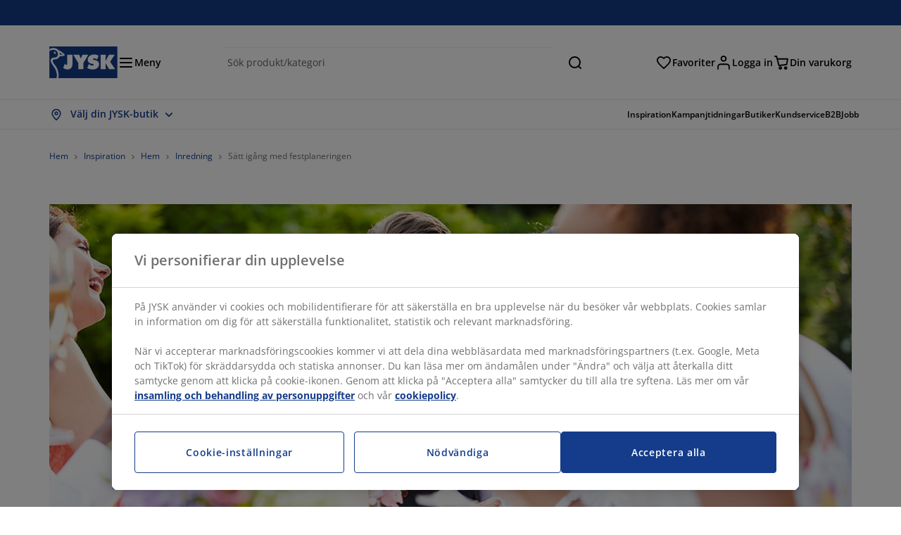

--- FILE ---
content_type: text/html; charset=UTF-8
request_url: https://jysk.se/inspiration/satt-igang-med-festplaneringen
body_size: 57572
content:

<!doctype html>
<html lang='sv-SE' dir='ltr'  >
  <head profile="http://www.w3.org/1999/xhtml/vocab">
    <meta charset="utf-8">
    <title>Låt din personlighet komma fram i din festplanering | JYSK</title>
      <link rel="preconnect" href="//cdn-eu.dynamicyield.com" />
  <link rel="preconnect" href="//st-eu.dynamicyield.com" />
  <link rel="preconnect" href="//rcom-eu.dynamicyield.com" />
  <link rel="dns-prefetch" href="//cdn-eu.dynamicyield.com" />
  <link rel="dns-prefetch" href="//st-eu.dynamicyield.com" />
  <link rel="dns-prefetch" href="//rcom-eu.dynamicyield.com" />
        
        <script type="text/javascript">
      function getCookie(name) {
        var re = new RegExp(name + "=([^;]+)");
        var value = re.exec(document.cookie);
        return (value != null) ? decodeURI(value[1]) : null;
      }
    </script>

              <script type="text/javascript">
        window.DY = window.DY || {};
                  window.DY.recommendationContext = JSON.parse('{"type":"OTHER","lng":"sv_SE","data":["blogPage"]}');
        
                function handle1stPartyCookie(consent) {
          const valueDyid = getCookie('_dyid');
          const valueDyidServer = getCookie('_dyid_server');
          if (consent) {
            if (valueDyid && valueDyidServer === null) {
              const xhr = new XMLHttpRequest();
              xhr.open("POST", "/dy/first-party", true);
              xhr.setRequestHeader("Content-Type", "text/plain");
              xhr.send(valueDyid);
            }
          }
        }
        
        function updateConsentAcceptedStatus(newConsentStatus) {
                    window.DY.userActiveConsent = {accepted: typeof newConsentStatus === "undefined" ? false : newConsentStatus};
          DYO.ActiveConsent.updateConsentAcceptedStatus(newConsentStatus);
          window.localStorage.setItem("userActiveConsent", typeof newConsentStatus !== "undefined" ? newConsentStatus.toString() : "false");
          handle1stPartyCookie(window.DY.userActiveConsent.accepted);
        }

                        const userActiveConsent = window.localStorage.getItem("userActiveConsent");
        window.DY.userActiveConsent = { accepted: userActiveConsent !== null ? userActiveConsent === "true" : false };

                                    window.addEventListener("OneTrustGroupsUpdated", event => {
            const newConsentStatus = event.detail.includes("C0004");
            updateConsentAcceptedStatus(newConsentStatus);
          });
                      </script>
      <script type="text/javascript" src="//cdn-eu.dynamicyield.com/api/9881180/api_dynamic.js"></script>
      <script type="text/javascript" src="//cdn-eu.dynamicyield.com/api/9881180/api_static.js"></script>
    
    <link rel="preload" as="font" href="/themes/custom/jysk_bootstrap/fonts/open_sans/open-sans-v40-cyrillic_cyrillic-ext_greek_greek-ext_latin_latin-ext-600.woff2" type="font/woff2" crossorigin>
<link rel="preload" as="font" href="/themes/custom/jysk_bootstrap/fonts/open_sans/open-sans-v40-cyrillic_cyrillic-ext_greek_greek-ext_latin_latin-ext-700.woff2" type="font/woff2" crossorigin>
<link rel="preload" as="font" href="/themes/custom/jysk_bootstrap/fonts/open_sans/open-sans-v40-cyrillic_cyrillic-ext_greek_greek-ext_latin_latin-ext-regular.woff2" type="font/woff2" crossorigin>


          <meta name='format-detection' content='telephone=no'>
                <meta charset="utf-8" />
<noscript><style>form.antibot * :not(.antibot-message) { display: none !important; }</style>
</noscript><script type="text/javascript" src="https://cdn.cookielaw.org/scripttemplates/otSDKStub.js" data-domain-script="019512fa-8eab-7f7f-b9da-bf2d3184b04f" data-language="sv-SE" charset="UTF-8"></script>
<style>/* @see https://github.com/aFarkas/lazysizes#broken-image-symbol */.js img.image-lazyload:not([src]) { visibility: hidden; }/* @see https://github.com/aFarkas/lazysizes#automatically-setting-the-sizes-attribute */.js img.lazyloaded[data-sizes=auto] { display: block; width: 100%; }</style>
<meta name="description" content="Dags att planera för fest? Betydelsefulla händelser kräver mycket planering och det är en bra idé att starta i god tid." />
<link rel="shortlink" href="https://jysk.se/node/312978" />
<link rel="canonical" href="https://jysk.se/inspiration/satt-igang-med-festplaneringen" />
<meta name="Generator" content="Drupal 10 (https://www.drupal.org)" />
<meta name="MobileOptimized" content="width" />
<meta name="HandheldFriendly" content="true" />
<meta name="viewport" content="width=device-width, initial-scale=1.0" />
<meta name="msapplication-TileColor" content="#da532c" />
<meta name="msapplication-config" content="/themes/custom/jysk_bootstrap/favicon/browserconfig.xml" />
<meta name="theme-color" content="#243a86" />
<meta property="og:title" content="Sätt igång med festplaneringen" />
<meta property="og:url" content="https://jysk.se/inspiration/satt-igang-med-festplaneringen" />
<meta property="og:description" content="&lt;p&gt;Oavsett om du vill samla din familj och dina vänner runt dig för att fira födelsedag, bröllop, dop eller midsommar, så kräver en betydelsefull händelse alltid mycket planering och det är en bra idé att starta i god tid. Vi har samlat en lista med idéer som&amp;nbsp;kan få dig att tänka på hur du kan ge din tillställning&amp;nbsp;en personlig känsla.&lt;/p&gt;

&lt;h2&gt;Det sitter i detaljerna&lt;/h2&gt;

&lt;p&gt;Lägg&amp;nbsp;ner lite tid och en extra tanke på&amp;nbsp;att skapa en personlig detalj till&amp;nbsp;" />
<meta property="og:image" content="https://jysk.se/sites/jysk.se/files/image/blog/2020-04/Top-image_2.jpg" />
<link rel="icon" href="/themes/custom/jysk_bootstrap/favicon.ico" type="image/vnd.microsoft.icon" />
<link rel="apple-touch-icon" href="/themes/custom/jysk_bootstrap/favicon/apple-touch-icon_152x152.png" type="image/png" sizes="152x152" />
<link rel="mstile-150x150" href="/themes/custom/jysk_bootstrap/favicon/mstile-150x150.png" type="image/png" sizes="" />
<link rel="favicon-16x16" href="/themes/custom/jysk_bootstrap/favicon/favicon-16x16.png" type="image/png" sizes="" />
<link rel="favicon-32x32" href="/themes/custom/jysk_bootstrap/favicon/favicon-32x32.png" type="image/png" sizes="" />
<link rel="icon" href="/themes/custom/jysk_bootstrap/favicon/icon_128x128.png" type="image/png" sizes="128x128" />
<link rel="android-chrome-512x512" href="/themes/custom/jysk_bootstrap/favicon/android-chrome-512x512.png" type="image/png" sizes="" />
<link rel="android-chrome-192x192" href="/themes/custom/jysk_bootstrap/favicon/android-chrome-192x192.png" type="image/png" sizes="" />
<link rel="apple-touch-icon" href="/themes/custom/jysk_bootstrap/favicon/apple-touch-icon_167x167.png" type="image/png" sizes="167x167" />
<link rel="apple-touch-icon" href="/themes/custom/jysk_bootstrap/favicon/apple-touch-icon.png" type="image/png" sizes="" />
<link rel="apple-touch-icon" href="/themes/custom/jysk_bootstrap/favicon/apple-touch-icon_180x180.png" type="image/png" sizes="180x180" />
<link rel="icon" href="/themes/custom/jysk_bootstrap/favicon/icon_192x192.png" type="image/png" sizes="192x192" />
<link rel="manifest" crossorigin="use-credentials" href="/themes/custom/jysk_bootstrap/favicon/site.webmanifest" />
<link rel="mask-icon" href="/themes/custom/jysk_bootstrap/favicon/safari-pinned-tab.svg" color="#143c8a" />
<link rel="preconnect" href="https://cdnjs.cloudflare.com" crossorigin />

    <link rel="stylesheet" media="all" href="/sites/jysk.se/files/css/css_WCIP3wmCxdOe8Lyo9wGInJ9ldfmqckdRLdXqF9QyE3g.css?delta=0&amp;language=sv&amp;theme=jysk_bootstrap&amp;include=[base64]" />
<link rel="stylesheet" media="all" href="/sites/jysk.se/files/css/css_6OhScgV-z2Y8ssBEQIM20wGBk4hM0fH-deo9RHNbrpM.css?delta=1&amp;language=sv&amp;theme=jysk_bootstrap&amp;include=[base64]" />

    <script> var dataLayer = window.dataLayer || []; </script>

          <!-- Google Tag Manager -->
      <script >(function(w,d,s,l,i){w[l]=w[l]||[];w[l].push({'gtm.start':
            new Date().getTime(),event:'gtm.js'});var f=d.getElementsByTagName(s)[0],
          j=d.createElement(s),dl=l!='dataLayer'?'&l='+l:'';j.async=true;j.src=
          'https://www.googletagmanager.com/gtm.js?id='+i+dl;f.parentNode.insertBefore(j,f);
        })(window,document,'script','dataLayer','GTM-KM45937F');
      </script>
      <!-- End Google Tag Manager -->
        <script type="application/json" data-drupal-selector="drupal-settings-json">{"path":{"baseUrl":"\/","pathPrefix":"","currentPath":"node\/312978","currentPathIsAdmin":false,"isFront":false,"currentLanguage":"sv"},"pluralDelimiter":"\u0003","suppressDeprecationErrors":true,"ajaxPageState":{"libraries":"[base64]","theme":"jysk_bootstrap","theme_token":null},"ajaxTrustedUrl":[],"jysk_react":{"checkout":{"online_sales":1,"click_collect":1,"giftcard_redeem":true,"coupon_redeem":false,"drop_shipment":0,"store_stock":1,"district_selection":0,"show_direct_store_phone_number":0,"b2b":true,"stores_atp_url":"\/websapapi\/shops\/atp\/","stores_atp_url_v2":"\/websapapi\/api\/v2\/atp\/stores\/","stores_with_stock_url":"\/websapapi\/api\/v2\/atp\/onlineWithStoreStatus\/","articles_per_store":"\/websapapi\/shops\/atp\/bundle\/","currency":"SEK","currency_iso":"","showRecycling":false,"dynamic_dc":0},"customer":{"base_url":"https:\/\/jysk.se\/","wishlist":1},"newsletter":{"terms_url":"\/villkor#9","policy_terms_url":"\/villkor#8"},"domain":{"catalog":"PC_COM_SE","domainCode":"se","country_code":"SE","sales_org":1002,"show_stock_status":1,"phoneNumber":"","phoneNumberUrl":"","siteName":"Sverige"},"site_configuration":{"show_coupon_codes":false,"price_unit_format":""},"solrUrl":"https:\/\/jysk.se\/products\/json\/main_se\/","img_prefix":"\/\/cdn1.jysk.com\/","wss_b2b_enabled":true,"isB2BNewsletterEnabled":true,"wss_b2b_show_header_icon":false,"domain_code":"se","backend_environment_type":"om","novaPoshtaKey":"","postCoderKey":"","ask_zipcode":0,"enable_product_review":true,"online_atp_url":"\/websapapi\/online\/atp","recaptcha_site_key":"6LfawnUUAAAAANXcpn1PDiNdS7waG3kT7RSs_Fpb","adjust_buttons":0,"rating_enabled":true,"language_2_letter_code":"sv","elastic_search_url":"\/service\/search","is_new_checkout_flow":1,"general_notice_bar":"","wss_zip_validation_bypass":0,"faq_allowed_file_extensions":["png","jpg","jpeg","gif","pdf","doc","docx","heic"],"black_friday_theme_enabled":false,"dy_account_id":"9881180","arvato":{"iban_profile":"","iban_regex":"","bic_regex":""}},"jyskSvgIconsPath":"\/themes\/custom\/jysk_bootstrap\/images\/gfx\/icons\/icons.svg#","jysk":{"sliderTime":3000,"lazyload":{"threshold":400,"effect":"fadeIn","placeholder":"\/themes\/custom\/jysk_bootstrap\/images\/bg-lazy-loading.png"},"sales_org":1002,"language":"sv","catalogs":{"sv":"PC_COM_SE"}},"wordBreakDelimiter":"\u0026shy;","jysk_promo_chat":{"styleBgColor":" style=\u0022background-color: #F1F1F1\u0022","idleTime":"6000","body":"\n            \u003Cdiv class=\u0022field field--name-body field--type-text-with-summary field--label-hidden field--item\u0022\u003E\u003Ch2\u003E\u003Cspan style\u003EVi finns h\u00e4r f\u00f6r att hj\u00e4lpa\u0026nbsp;\u003C\/span\u003E\u0026nbsp; \u0026nbsp;\u003C\/h2\u003E\n\n\u003Cp\u003E\u003Cimg alt data-entity-type=\u0022file\u0022 data-entity-uuid=\u0022d7d89abe-9685-41d6-af8c-e36f6409d124\u0022 height=\u0022100\u0022 src=\u0022\/sites\/jysk.se\/files\/wysiwyg\/shared\/Pics\/Customer_service\/chat-popup-customer-service-girls.png\u0022 width=\u0022100\u0022 loading=\u0022lazy\u0022\u003E\u003Cbr\u003E\n\u003Cspan style\u003EHar du fr\u00e5gor eller beh\u00f6ver du v\u00e4gledning f\u00f6r att finna r\u00e4tt produkt?\u003C\/span\u003E\u003C\/p\u003E\n\n\u003Cp\u003E\u003Cspan style\u003E\u003Ca class=\u0022btn chat-btn salesforce-chat-secondary-control\u0022 href=\u0022#\u0022 title=\u0022Starta chatt\u0022\u003EStarta chatt\u003C\/a\u003E\u003C\/span\u003E\u003C\/p\u003E\u003C\/div\u003E\n      ","daysPass":"7","productViews":"10"},"jysk_store":{"nearest_stores_amount":3,"country":"SE","region":"Sweden"},"lazy":{"lazysizes":{"lazyClass":"image-lazyload","loadedClass":"lazyloaded","loadingClass":"lazyloading","preloadClass":"lazypreload","errorClass":"lazyerror","autosizesClass":"lazyautosizes","srcAttr":"data-src","srcsetAttr":"data-srcset","sizesAttr":"data-sizes","minSize":40,"customMedia":[],"init":true,"expFactor":1.5,"hFac":0.80000000000000004,"loadMode":2,"loadHidden":true,"ricTimeout":0,"throttleDelay":125,"plugins":[]},"placeholderSrc":"","preferNative":true,"minified":true,"libraryPath":"\/libraries\/lazysizes"},"webform":{"dialog":{"options":{"narrow":{"title":"Narrow","width":600},"normal":{"title":"Normal","width":800},"wide":{"title":"Wide","width":1000}},"entity_type":"node","entity_id":"312978"}},"ckeditorAccordion":{"accordionStyle":{"collapseAll":1,"keepRowsOpen":null,"animateAccordionOpenAndClose":1,"openTabsWithHash":1,"allowHtmlInTitles":0}},"bootstrap":{"forms_has_error_value_toggle":1,"popover_enabled":1,"popover_animation":1,"popover_auto_close":1,"popover_container":"body","popover_content":"","popover_delay":"0","popover_html":0,"popover_placement":"right","popover_selector":"","popover_title":"","popover_trigger":"click","tooltip_enabled":1,"tooltip_animation":1,"tooltip_container":"body","tooltip_delay":"0","tooltip_html":0,"tooltip_placement":"auto left","tooltip_selector":"","tooltip_trigger":"hover"},"jysk_recommendation":{"blocks":{"9d59340dadc331e870f5":{"id":"customer_recently_viewed_products","label":"","label_display":"visible","provider":"jysk_recommendation","title":"Senast sedda varor","count_items":16,"style":"carousel","items":4,"view_mode":"teaser_recently_viewed","block_id":"9d59340dadc331e870f5"}}},"jsk":{"language":"sv"},"environment":"prod","jysk_google_translate":{"serviceEndpoint":"\/services\/google_translate"},"b2b_top_menu":[{"title":"B2B Kundcases","path":"\/blogs\/b2b-kundcases"},{"title":"JYSK B2B","path":"https:\/\/jysk.se\/jysk-B2B"},{"title":"Uppdatera kunduppgifter","path":"https:\/\/jysk.se\/b2b\/profile\/update"},{"title":"Kontakta oss","path":"https:\/\/jysk.se\/jysk-B2B\/kontakt"}],"wss_payment_labels":{"Products":{"selector":".product-details-page","products":""}},"productStatus":{"new":"01","newOnline":"02","active":"11","activeAlloc":"12","discontinued":"21","tmpOrderBlock":"31","reservedForSales":"32","procuredArticles":"41","onlineOnly":"42","dropShipment":"51","markedForDeletion":"81","notInSboss":"91"},"jyskChat":{"enabled":1,"account_id":"001w000001CNH8eAAH","account_name":"SE Customers","deployment_id":"5721r000000TYVc","id":"5731r000000TZ47","language":"","organization_id":"00Dw0000000l1Kc","deployment_url":"https:\/\/jysk.my.salesforce.com\/embeddedservice\/5.0\/esw.min.js","chat_url":"https:\/\/d.la1-c2-frf.salesforceliveagent.com\/chat","salesforce_url":"https:\/\/jysk.my.salesforce.com","content_url":"https:\/\/c.la1-c2-frf.salesforceliveagent.com\/content","endpoint_url":"https:\/\/jysk.my.salesforce-sites.com\/chat","snap_in_name":"Jysk_Snap_ins","esw_live_agent_dev_name":"EmbeddedServiceLiveAgent_Parent04I1r000000CaZGEA0_16b76326b6b","checkConsent":true},"dataLayerPageType":["blogPage"],"dataLayer":"{\u0022productLazyLoadCarousel\u0022:{\u0022name\u0022:\u0022productLazyLoadCarousel\u0022,\u0022data\u0022:{\u0022event\u0022:\u0022ecommerceevent\u0022,\u0022eventCategory\u0022:\u0022ecommerce\u0022,\u0022eventAction\u0022:\u0022@carousel_name\u0022,\u0022eventLabel\u0022:\u0022ProductRecommendation\u0022,\u0022ecommerce\u0022:{\u0022currencyCode\u0022:\u0022SEK\u0022,\u0022impressions\u0022:\u0022@carousel_impressions\u0022}},\u0022reset\u0022:0,\u0022events\u0022:[\u0022product-lazy-load-carousel\u0022]},\u0022productVariants\u0022:{\u0022name\u0022:\u0022productVariants\u0022,\u0022data\u0022:{\u0022event\u0022:\u0022selectVariant\u0022,\u0022eventCategory\u0022:\u0022ecommerce\u0022,\u0022eventLabel\u0022:\u0022ProductVariants\u0022,\u0022attributeType\u0022:\u0022@attributeType\u0022,\u0022attributeValue\u0022:\u0022@attributeValue\u0022},\u0022reset\u0022:0,\u0022events\u0022:[\u0022selectVariant\u0022]},\u0022UpsellingSidebar\u0022:{\u0022name\u0022:\u0022UpsellingSidebar\u0022,\u0022data\u0022:{\u0022event\u0022:\u0022ecommerceevent\u0022,\u0022eventCategory\u0022:\u0022ecommerce\u0022,\u0022eventAction\u0022:\u0022@eventAction\u0022,\u0022eventLabel\u0022:\u0022ProductRecommendation\u0022,\u0022recommendationCategory\u0022:\u0022@recommendationCategory\u0022,\u0022ecommerce\u0022:{\u0022currencyCode\u0022:\u0022SEK\u0022,\u0022impressions\u0022:\u0022@product_teasers\u0022}},\u0022reset\u0022:0,\u0022events\u0022:[\u0022UpsellingSidebar\u0022]},\u0022emptySearchPage\u0022:{\u0022name\u0022:\u0022emptySearchPage\u0022,\u0022data\u0022:{\u0022pageType\u0022:\u0022nullSearchPage\u0022,\u0022loggedIn\u0022:\u0022%js dataLayerLoggedIn() js%\u0022,\u0022userId\u0022:\u0022%js dataLayerUserId() js%\u0022,\u0022country\u0022:\u0022Sweden\u0022,\u0022language\u0022:\u0022sv\u0022},\u0022reset\u0022:0,\u0022events\u0022:[\u0022search-page-no-results\u0022]},\u0022giftcard-add\u0022:{\u0022name\u0022:\u0022giftcard-add\u0022,\u0022data\u0022:{\u0022event\u0022:\u0022ecommerceevent\u0022,\u0022eventCategory\u0022:\u0022ecommerce\u0022,\u0022eventAction\u0022:\u0022product add to cart\u0022,\u0022ecommerce\u0022:{\u0022currencyCode\u0022:\u0022SEK\u0022,\u0022add\u0022:{\u0022products\u0022:\u0022@giftcard_object\u0022}}},\u0022reset\u0022:0,\u0022events\u0022:[\u0022giftcard-add\u0022]},\u0022giftcard-remove\u0022:{\u0022name\u0022:\u0022giftcard-remove\u0022,\u0022data\u0022:{\u0022event\u0022:\u0022ecommerceevent\u0022,\u0022eventCategory\u0022:\u0022ecommerce\u0022,\u0022eventAction\u0022:\u0022product remove from cart\u0022,\u0022ecommerce\u0022:{\u0022currencyCode\u0022:\u0022SEK\u0022,\u0022remove\u0022:{\u0022products\u0022:\u0022@giftcard_object\u0022}}},\u0022reset\u0022:0,\u0022events\u0022:[\u0022giftcard-remove\u0022]},\u0022cancelPageCC\u0022:{\u0022name\u0022:\u0022cancelPageCC\u0022,\u0022data\u0022:{\u0022pageType\u0022:\u0022@pageName\u0022,\u0022loggedIn\u0022:\u0022%js dataLayerLoggedIn() js%\u0022,\u0022userId\u0022:\u0022%js dataLayerUserId() js%\u0022,\u0022country\u0022:\u0022Sweden\u0022,\u0022language\u0022:\u0022sv\u0022},\u0022reset\u0022:0,\u0022events\u0022:[\u0022cancelPageCC\u0022]},\u0022add-to-cart\u0022:{\u0022name\u0022:\u0022add-to-cart\u0022,\u0022data\u0022:{\u0022event\u0022:\u0022ecommerceevent\u0022,\u0022eventCategory\u0022:\u0022ecommerce\u0022,\u0022eventAction\u0022:\u0022product add to cart\u0022,\u0022ecommerce\u0022:{\u0022currencyCode\u0022:\u0022SEK\u0022,\u0022add\u0022:\u0022@product_quantity_update\u0022}},\u0022reset\u0022:0,\u0022events\u0022:[\u0022add-to-cart\u0022]},\u0022remove-from-cart\u0022:{\u0022name\u0022:\u0022remove-from-cart\u0022,\u0022data\u0022:{\u0022event\u0022:\u0022ecommerceevent\u0022,\u0022eventCategory\u0022:\u0022ecommerce\u0022,\u0022eventAction\u0022:\u0022product remove from cart\u0022,\u0022ecommerce\u0022:{\u0022currencyCode\u0022:\u0022SEK\u0022,\u0022remove\u0022:\u0022@product_quantity_update\u0022}},\u0022reset\u0022:0,\u0022events\u0022:[\u0022remove-from-cart\u0022]},\u0022sync-cart\u0022:{\u0022name\u0022:\u0022sync-cart\u0022,\u0022data\u0022:{\u0022event\u0022:\u0022sync_cart\u0022,\u0022ecommerce\u0022:{\u0022currency\u0022:\u0022SEK\u0022,\u0022value\u0022:\u0022@price\u0022,\u0022items\u0022:\u0022@articles\u0022,\u0022continuous_basket_id\u0022:\u0022@continuous_basket_id\u0022}},\u0022reset\u0022:0,\u0022events\u0022:[\u0022sync-cart\u0022]},\u0022product-teaser-click\u0022:{\u0022name\u0022:\u0022product-teaser-click\u0022,\u0022data\u0022:{\u0022event\u0022:\u0022ecommerceevent\u0022,\u0022eventCategory\u0022:\u0022ecommerce\u0022,\u0022eventAction\u0022:\u0022product click\u0022,\u0022ecommerce\u0022:{\u0022currencyCode\u0022:\u0022SEK\u0022,\u0022click\u0022:\u0022@product_teaser_click\u0022}},\u0022reset\u0022:0,\u0022events\u0022:[\u0022product-teaser-click\u0022]},\u0022filter-reset\u0022:{\u0022name\u0022:\u0022filter-reset\u0022,\u0022data\u0022:{\u0022event\u0022:\u0022event\u0022,\u0022eventCategory\u0022:\u0022filter\u0022,\u0022eventAction\u0022:\u0022reset\u0022},\u0022reset\u0022:0,\u0022events\u0022:[\u0022filter-reset\u0022]},\u0022filters-sort-default\u0022:{\u0022name\u0022:\u0022filters-sort-default\u0022,\u0022data\u0022:{\u0022event\u0022:\u0022event\u0022,\u0022eventCategory\u0022:\u0022sorting\u0022,\u0022eventAction\u0022:\u0022default\u0022,\u0022eventLabel\u0022:\u0022@filters_sort_default\u0022},\u0022reset\u0022:1,\u0022events\u0022:[\u0022product-teasers\u0022,\u0022filters-sort-default\u0022]},\u0022filters-sort-change\u0022:{\u0022name\u0022:\u0022filters-sort-change\u0022,\u0022data\u0022:{\u0022event\u0022:\u0022event\u0022,\u0022eventCategory\u0022:\u0022sorting\u0022,\u0022eventAction\u0022:\u0022changed\u0022,\u0022eventLabel\u0022:\u0022@filters_sort_change\u0022},\u0022reset\u0022:0,\u0022events\u0022:[\u0022filters-sort-change\u0022]},\u0022filters-change\u0022:{\u0022name\u0022:\u0022filters-change\u0022,\u0022data\u0022:{\u0022event\u0022:\u0022event\u0022,\u0022eventCategory\u0022:\u0022filter\u0022,\u0022eventAction\u0022:\u0022@filters_change_action\u0022,\u0022eventLabel\u0022:\u0022@filters_change_label\u0022,\u0022filterValue\u0022:\u0022@filters_change_value\u0022},\u0022reset\u0022:0,\u0022events\u0022:[\u0022filters-change\u0022]},\u0022edlpPage\u0022:{\u0022name\u0022:\u0022edlpPage\u0022,\u0022data\u0022:{\u0022pageType\u0022:\u0022blogPage\u0022,\u0022loggedIn\u0022:\u0022%js dataLayerLoggedIn() js%\u0022,\u0022userId\u0022:\u0022%js dataLayerUserId() js%\u0022,\u0022country\u0022:\u0022Sweden\u0022,\u0022language\u0022:\u0022sv\u0022,\u0022ecommerce\u0022:{\u0022currencyCode\u0022:\u0022SEK\u0022,\u0022impressions\u0022:\u0022@product_teasers\u0022}},\u0022reset\u0022:0,\u0022events\u0022:[\u0022product-teasers\u0022,\u0022edlpPage\u0022]},\u0022campaignsPage\u0022:{\u0022name\u0022:\u0022campaignsPage\u0022,\u0022data\u0022:{\u0022pageType\u0022:\u0022blogPage\u0022,\u0022loggedIn\u0022:\u0022%js dataLayerLoggedIn() js%\u0022,\u0022userId\u0022:\u0022%js dataLayerUserId() js%\u0022,\u0022country\u0022:\u0022Sweden\u0022,\u0022language\u0022:\u0022sv\u0022,\u0022ecommerce\u0022:{\u0022currencyCode\u0022:\u0022SEK\u0022,\u0022impressions\u0022:\u0022@product_teasers\u0022}},\u0022reset\u0022:0,\u0022events\u0022:[\u0022product-teasers\u0022,\u0022campaignsPage\u0022]},\u0022outletPage\u0022:{\u0022name\u0022:\u0022outletPage\u0022,\u0022data\u0022:{\u0022pageType\u0022:\u0022blogPage\u0022,\u0022loggedIn\u0022:\u0022%js dataLayerLoggedIn() js%\u0022,\u0022userId\u0022:\u0022%js dataLayerUserId() js%\u0022,\u0022country\u0022:\u0022Sweden\u0022,\u0022language\u0022:\u0022sv\u0022,\u0022ecommerce\u0022:{\u0022currencyCode\u0022:\u0022SEK\u0022,\u0022impressions\u0022:\u0022@product_teasers\u0022}},\u0022reset\u0022:0,\u0022events\u0022:[\u0022product-teasers\u0022,\u0022outletPage\u0022]},\u0022blogPageMain\u0022:{\u0022name\u0022:\u0022blogPageMain\u0022,\u0022data\u0022:{\u0022pageType\u0022:\u0022blogPage\u0022,\u0022loggedIn\u0022:\u0022%js dataLayerLoggedIn() js%\u0022,\u0022userId\u0022:\u0022%js dataLayerUserId() js%\u0022,\u0022country\u0022:\u0022Sweden\u0022,\u0022language\u0022:\u0022sv\u0022},\u0022reset\u0022:0,\u0022events\u0022:[\u0022blogPageMain\u0022]},\u0022blogPageNode\u0022:{\u0022name\u0022:\u0022blogPageNode\u0022,\u0022data\u0022:{\u0022pageType\u0022:\u0022blogPage\u0022,\u0022loggedIn\u0022:\u0022%js dataLayerLoggedIn() js%\u0022,\u0022userId\u0022:\u0022%js dataLayerUserId() js%\u0022,\u0022country\u0022:\u0022Sweden\u0022,\u0022language\u0022:\u0022sv\u0022},\u0022reset\u0022:0,\u0022events\u0022:[\u0022blogPage\u0022]},\u0022virtualPageView\u0022:{\u0022name\u0022:\u0022virtualPageView\u0022,\u0022data\u0022:{\u0022event\u0022:\u0022virtualPageView\u0022,\u0022virtualPagePath\u0022:\u0022@virtual_page_path\u0022,\u0022virtualPageTitle\u0022:\u0022@virtual_page_title\u0022,\u0022virtualPageType\u0022:\u0022@virtual_page_type\u0022},\u0022reset\u0022:0,\u0022events\u0022:[\u0022virtualPageView\u0022]},\u0022guidePageMain\u0022:{\u0022name\u0022:\u0022guidePageMain\u0022,\u0022data\u0022:{\u0022pageType\u0022:\u0022guidePage\u0022,\u0022loggedIn\u0022:\u0022%js dataLayerLoggedIn() js%\u0022,\u0022userId\u0022:\u0022%js dataLayerUserId() js%\u0022,\u0022country\u0022:\u0022Sweden\u0022,\u0022language\u0022:\u0022sv\u0022},\u0022reset\u0022:0,\u0022events\u0022:[\u0022guidePageMain\u0022]},\u0022guidePageTerm\u0022:{\u0022name\u0022:\u0022guidePageTerm\u0022,\u0022data\u0022:{\u0022pageType\u0022:\u0022guidePage\u0022,\u0022loggedIn\u0022:\u0022%js dataLayerLoggedIn() js%\u0022,\u0022userId\u0022:\u0022%js dataLayerUserId() js%\u0022,\u0022country\u0022:\u0022Sweden\u0022,\u0022language\u0022:\u0022sv\u0022},\u0022reset\u0022:0,\u0022events\u0022:[\u0022guidePageTerm\u0022]},\u0022guidePageNode\u0022:{\u0022name\u0022:\u0022guidePageNode\u0022,\u0022data\u0022:{\u0022pageType\u0022:\u0022guidePage\u0022,\u0022loggedIn\u0022:\u0022%js dataLayerLoggedIn() js%\u0022,\u0022userId\u0022:\u0022%js dataLayerUserId() js%\u0022,\u0022country\u0022:\u0022Sweden\u0022,\u0022language\u0022:\u0022sv\u0022},\u0022reset\u0022:0,\u0022events\u0022:[\u0022guidePageNode\u0022]},\u0022productFamilyPage\u0022:{\u0022name\u0022:\u0022productFamilyPage\u0022,\u0022data\u0022:{\u0022pageType\u0022:\u0022productFamilyPage\u0022,\u0022loggedIn\u0022:\u0022%js dataLayerLoggedIn() js%\u0022,\u0022userId\u0022:\u0022%js dataLayerUserId() js%\u0022,\u0022country\u0022:\u0022Sweden\u0022,\u0022language\u0022:\u0022sv\u0022,\u0022ecommerce\u0022:{\u0022currencyCode\u0022:\u0022SEK\u0022,\u0022impressions\u0022:\u0022@product_teasers\u0022}},\u0022reset\u0022:0,\u0022events\u0022:[\u0022product-teasers\u0022,\u0022productFamilyPage\u0022]},\u0022defaultPageReact\u0022:{\u0022name\u0022:\u0022defaultPageReact\u0022,\u0022data\u0022:{\u0022pageType\u0022:\u0022defaultPage\u0022,\u0022loggedIn\u0022:\u0022%js dataLayerLoggedIn() js%\u0022,\u0022userId\u0022:\u0022%js dataLayerUserId() js%\u0022,\u0022country\u0022:\u0022Sweden\u0022,\u0022language\u0022:\u0022sv\u0022},\u0022reset\u0022:0,\u0022events\u0022:[\u0022customer-page\u0022]},\u0022customerLoginEvent\u0022:{\u0022name\u0022:\u0022customerLoginEvent\u0022,\u0022data\u0022:{\u0022pageType\u0022:\u0022defaultPage\u0022,\u0022loggedIn\u0022:\u0022%js dataLayerLoggedIn() js%\u0022,\u0022userId\u0022:\u0022@userUuid\u0022,\u0022email\u0022:\u0022@email\u0022,\u0022country\u0022:\u0022Sweden\u0022,\u0022language\u0022:\u0022sv\u0022},\u0022reset\u0022:0,\u0022events\u0022:[\u0022customer-login-event\u0022]},\u0022drupalPageLogout\u0022:{\u0022name\u0022:\u0022drupalPageLogout\u0022,\u0022data\u0022:{\u0022pageType\u0022:\u0022blogPage\u0022,\u0022loggedIn\u0022:\u0022false\u0022,\u0022userId\u0022:\u0022anonymous\u0022,\u0022country\u0022:\u0022Sweden\u0022,\u0022language\u0022:\u0022sv\u0022},\u0022reset\u0022:0,\u0022events\u0022:[\u0022drupal-page-logout\u0022]},\u0022customerAutoLogout\u0022:{\u0022name\u0022:\u0022customerAutoLogout\u0022,\u0022data\u0022:{\u0022pageType\u0022:\u0022defaultPage\u0022,\u0022loggedIn\u0022:\u0022false\u0022,\u0022userId\u0022:\u0022anonymous\u0022,\u0022country\u0022:\u0022Sweden\u0022,\u0022language\u0022:\u0022sv\u0022},\u0022reset\u0022:0,\u0022events\u0022:[\u0022CUSTOMER_AUTO_LOGOUT\u0022]},\u0022addToWishlist\u0022:{\u0022name\u0022:\u0022addToWishlist\u0022,\u0022data\u0022:{\u0022event\u0022:\u0022add_to_wishlist\u0022,\u0022ecommerce\u0022:{\u0022currency\u0022:\u0022SEK\u0022,\u0022value\u0022:\u0022@add_to_wishlist_price\u0022,\u0022items\u0022:[\u0022@add_to_wishlist_items\u0022]}},\u0022reset\u0022:0,\u0022events\u0022:[\u0022add-to-wishlist\u0022]},\u0022wishlistRemove\u0022:{\u0022name\u0022:\u0022wishlistRemove\u0022,\u0022data\u0022:{\u0022event\u0022:\u0022event\u0022,\u0022eventCategory\u0022:\u0022wishlist\u0022,\u0022eventAction\u0022:\u0022remove product\u0022,\u0022eventLabel\u0022:\u0022@wssID | @name\u0022,\u0022eventValue\u0022:\u0022%js @price !== \u00270.01\u0027 ? @price : \u0027\u0027 js%\u0022,\u0022brand\u0022:\u0022@brand\u0022,\u0022category\u0022:\u0022@category\u0022},\u0022reset\u0022:0,\u0022events\u0022:[\u0022@jysk-wishlist\\\/WISHLIST_DELETE\u0022]},\u0022wishListPage\u0022:{\u0022name\u0022:\u0022wishListPage\u0022,\u0022data\u0022:{\u0022pageType\u0022:\u0022wishListPage\u0022,\u0022loggedIn\u0022:\u0022true\u0022,\u0022userId\u0022:\u0022%js dataLayerUserId() js%\u0022,\u0022country\u0022:\u0022Sweden\u0022,\u0022language\u0022:\u0022sv\u0022,\u0022ecommerce\u0022:{\u0022currencyCode\u0022:\u0022SEK\u0022,\u0022impressions\u0022:\u0022%js tokens_values.map(function(v, i) { return {name: v.title, id: v.articleId, price: v.price, list: \u0027wishListPage\u0027, position: i+1}; }) js%\u0022}},\u0022reset\u0022:0,\u0022events\u0022:[\u0022wishlist-page\u0022]},\u0022NCFcheckoutPage1\u0022:{\u0022name\u0022:\u0022NCFcheckoutPage1\u0022,\u0022data\u0022:{\u0022pageType\u0022:\u0022checkoutPage1\u0022,\u0022basketType\u0022:\u0022@basketType\u0022,\u0022loggedIn\u0022:\u0022%js dataLayerLoggedIn() js%\u0022,\u0022userId\u0022:\u0022%js dataLayerUserId() js%\u0022,\u0022country\u0022:\u0022Sweden\u0022,\u0022language\u0022:\u0022sv\u0022,\u0022event\u0022:\u0022checkoutEvent\u0022,\u0022ecommerce\u0022:{\u0022currencyCode\u0022:\u0022SEK\u0022,\u0022checkout\u0022:{\u0022actionField\u0022:{\u0022step\u0022:1},\u0022products\u0022:\u0022@orderlines_short\u0022}}},\u0022reset\u0022:0,\u0022events\u0022:[\u0022@jysk-checkout\\\/CHECKOUT_BASKET_VIEW\u0022]},\u0022NCFemptyBasket\u0022:{\u0022name\u0022:\u0022NCFemptyBasket\u0022,\u0022data\u0022:{\u0022pageType\u0022:\u0022emptyBasketPage\u0022,\u0022loggedIn\u0022:\u0022%js dataLayerLoggedIn() js%\u0022,\u0022userId\u0022:\u0022%js dataLayerUserId() js%\u0022,\u0022country\u0022:\u0022Sweden\u0022,\u0022language\u0022:\u0022sv\u0022},\u0022reset\u0022:0,\u0022events\u0022:[\u0022@jysk-checkout\\\/CHECKOUT_EMPTY_BASKET_VIEW\u0022]},\u0022NCFcheckoutPage2\u0022:{\u0022name\u0022:\u0022NCFcheckoutPage2\u0022,\u0022data\u0022:{\u0022pageType\u0022:\u0022checkoutPage2\u0022,\u0022basketType\u0022:\u0022@basketType\u0022,\u0022loggedIn\u0022:\u0022%js dataLayerLoggedIn() js%\u0022,\u0022userId\u0022:\u0022%js dataLayerUserId() js%\u0022,\u0022country\u0022:\u0022Sweden\u0022,\u0022language\u0022:\u0022sv\u0022,\u0022event\u0022:\u0022checkoutEvent\u0022,\u0022ecommerce\u0022:{\u0022currencyCode\u0022:\u0022SEK\u0022,\u0022checkout\u0022:{\u0022actionField\u0022:{\u0022step\u0022:2,\u0022action\u0022:\u0022checkout\u0022},\u0022products\u0022:\u0022@orderlines_short\u0022}}},\u0022reset\u0022:0,\u0022events\u0022:[\u0022@jysk-checkout\\\/CHECKOUT_SELECT_DELIVERY\u0022]},\u0022NCFcheckoutPage3\u0022:{\u0022name\u0022:\u0022NCFcheckoutPage3\u0022,\u0022data\u0022:{\u0022pageType\u0022:\u0022@checkoutPageType\u0022,\u0022basketType\u0022:\u0022@basketType\u0022,\u0022loggedIn\u0022:\u0022%js dataLayerLoggedIn() js%\u0022,\u0022userId\u0022:\u0022%js dataLayerUserId() js%\u0022,\u0022country\u0022:\u0022Sweden\u0022,\u0022language\u0022:\u0022sv\u0022,\u0022event\u0022:\u0022checkoutEvent\u0022,\u0022ecommerce\u0022:{\u0022currencyCode\u0022:\u0022SEK\u0022,\u0022checkout\u0022:{\u0022actionField\u0022:{\u0022step\u0022:\u0022@pageCheckoutStep\u0022,\u0022action\u0022:\u0022checkout\u0022},\u0022products\u0022:\u0022@orderlines_short\u0022}}},\u0022reset\u0022:0,\u0022events\u0022:[\u0022@jysk-checkout\\\/CHECKOUT_SAVE_ADDRESS\u0022]},\u0022NCFcheckoutPage4\u0022:{\u0022name\u0022:\u0022NCFcheckoutPage4\u0022,\u0022data\u0022:{\u0022pageType\u0022:\u0022checkoutPage4\u0022,\u0022basketType\u0022:\u0022@basketType\u0022,\u0022loggedIn\u0022:\u0022%js dataLayerLoggedIn() js%\u0022,\u0022userId\u0022:\u0022%js dataLayerUserId() js%\u0022,\u0022country\u0022:\u0022Sweden\u0022,\u0022language\u0022:\u0022sv\u0022,\u0022event\u0022:\u0022checkoutEvent\u0022,\u0022ecommerce\u0022:{\u0022currencyCode\u0022:\u0022SEK\u0022,\u0022checkout\u0022:{\u0022actionField\u0022:{\u0022step\u0022:4,\u0022action\u0022:\u0022checkout\u0022},\u0022products\u0022:\u0022@orderlines_short\u0022}}},\u0022reset\u0022:0,\u0022events\u0022:[\u0022@jysk-checkout\\\/CHECKOUT_SAVE_PAYMENT\u0022]},\u0022NCFtransactionPage\u0022:{\u0022name\u0022:\u0022NCFtransactionPage\u0022,\u0022data\u0022:{\u0022pageType\u0022:\u0022transactionPage\u0022,\u0022basketType\u0022:\u0022@basketType\u0022,\u0022loggedIn\u0022:\u0022%js dataLayerLoggedIn() js%\u0022,\u0022userId\u0022:\u0022%js dataLayerUserId() js%\u0022,\u0022country\u0022:\u0022Sweden\u0022,\u0022language\u0022:\u0022sv\u0022,\u0022firstName\u0022:\u0022@firstName\u0022,\u0022lastName\u0022:\u0022@lastName\u0022,\u0022email\u0022:\u0022@email\u0022,\u0022phoneNumber\u0022:\u0022@phoneNumber\u0022,\u0022homeAddress\u0022:\u0022@homeAddress\u0022,\u0022event\u0022:\u0022checkoutEvent\u0022,\u0022ecommerce\u0022:{\u0022currencyCode\u0022:\u0022SEK\u0022,\u0022purchase\u0022:{\u0022actionField\u0022:\u0022@transaction_order_values\u0022,\u0022products\u0022:\u0022@orderlines_short\u0022}}},\u0022reset\u0022:0,\u0022events\u0022:[\u0022@jysk-checkout\\\/CHECKOUT_RECEIPT_PAGE\u0022]},\u0022NCFdelivery-action\u0022:{\u0022name\u0022:\u0022NCFdelivery-action\u0022,\u0022data\u0022:{\u0022event\u0022:\u0022ecommerceevent\u0022,\u0022eventCategory\u0022:\u0022ecommerce\u0022,\u0022eventAction\u0022:\u0022checkout option step 1\u0022,\u0022eventLabel\u0022:\u0022@delivery_action\u0022,\u0022ecommerce\u0022:{\u0022checkout_option\u0022:{\u0022actionField\u0022:{\u0022step\u0022:1,\u0022option\u0022:\u0022@delivery_action\u0022}}}},\u0022reset\u0022:0,\u0022events\u0022:[\u0022NCFdeliveryAction\u0022]},\u0022NCFpayment-action\u0022:{\u0022name\u0022:\u0022NCFpayment-action\u0022,\u0022data\u0022:{\u0022event\u0022:\u0022ecommerceevent\u0022,\u0022eventCategory\u0022:\u0022ecommerce\u0022,\u0022eventAction\u0022:\u0022checkout option step 3\u0022,\u0022eventLabel\u0022:\u0022@payment_action\u0022,\u0022ecommerce\u0022:{\u0022checkout_option\u0022:{\u0022actionField\u0022:{\u0022step\u0022:3,\u0022option\u0022:\u0022@payment_action\u0022}}}},\u0022reset\u0022:0,\u0022events\u0022:[\u0022NCFpaymentAction\u0022]},\u0022NCF-add-to-cart\u0022:{\u0022name\u0022:\u0022NCF-add-to-cart\u0022,\u0022data\u0022:{\u0022event\u0022:\u0022ecommerceevent\u0022,\u0022eventCategory\u0022:\u0022ecommerce\u0022,\u0022eventAction\u0022:\u0022product add to cart\u0022,\u0022ecommerce\u0022:{\u0022currencyCode\u0022:\u0022SEK\u0022,\u0022add\u0022:\u0022@product_quantity_update\u0022},\u0022basket\u0022:\u0022@articles\u0022},\u0022reset\u0022:0,\u0022events\u0022:[\u0022NCF-add-to-cart\u0022]},\u0022NCF-remove-from-cart\u0022:{\u0022name\u0022:\u0022NCF-remove-from-cart\u0022,\u0022data\u0022:{\u0022event\u0022:\u0022ecommerceevent\u0022,\u0022eventCategory\u0022:\u0022ecommerce\u0022,\u0022eventAction\u0022:\u0022product remove from cart\u0022,\u0022ecommerce\u0022:{\u0022currencyCode\u0022:\u0022SEK\u0022,\u0022remove\u0022:\u0022@product_quantity_update\u0022},\u0022basket\u0022:\u0022@articles\u0022},\u0022reset\u0022:0,\u0022events\u0022:[\u0022NCF-remove-from-cart\u0022]},\u0022NCF-sync-cart\u0022:{\u0022name\u0022:\u0022NCF-sync-cart\u0022,\u0022data\u0022:{\u0022event\u0022:\u0022sync_cart\u0022,\u0022ecommerce\u0022:{\u0022currency\u0022:\u0022SEK\u0022,\u0022value\u0022:\u0022@price\u0022,\u0022items\u0022:\u0022@articles\u0022,\u0022continuous_basket_id\u0022:\u0022@continuous_basket_id\u0022}},\u0022reset\u0022:0,\u0022events\u0022:[\u0022NCF-sync-cart\u0022]},\u0022NCF-convert-online-order-to-CC\u0022:{\u0022name\u0022:\u0022NCF-convert-online-order-to-CC\u0022,\u0022data\u0022:{\u0022event\u0022:\u0022event\u0022,\u0022eventCategory\u0022:\u0022Click \u0026 Collect Convert Banner\u0022,\u0022eventAction\u0022:\u0022Clicked\u0022,\u0022eventLabel\u0022:\u0022Yes, move products\u0022},\u0022reset\u0022:0,\u0022events\u0022:[\u0022@jysk-checkout\\\/CHECKOUT_CONVERT_ORDERLINES\u0022]},\u0022NCF-refuse-convert-online-order-to-CC\u0022:{\u0022name\u0022:\u0022NCF-refuse-convert-online-order-to-CC\u0022,\u0022data\u0022:{\u0022event\u0022:\u0022event\u0022,\u0022eventCategory\u0022:\u0022Click \u0026 Collect Convert Banner\u0022,\u0022eventAction\u0022:\u0022Clicked\u0022,\u0022eventLabel\u0022:\u0022No thanks\u0022},\u0022reset\u0022:0,\u0022events\u0022:[\u0022@jysk-checkout\\\/CHECKOUT_DISPLAY_CONVERT_ORDERLINES_MODAL\u0022]},\u0022NCF-close-convert-online-order-to-CC\u0022:{\u0022name\u0022:\u0022NCF-close-convert-online-order-to-CC\u0022,\u0022data\u0022:{\u0022event\u0022:\u0022event\u0022,\u0022eventCategory\u0022:\u0022Click \u0026 Collect Convert Banner\u0022,\u0022eventAction\u0022:\u0022Clicked\u0022,\u0022eventLabel\u0022:\u0022Closed\u0022},\u0022reset\u0022:0,\u0022events\u0022:[\u0022@jysk-checkout\\\/CHECKOUT_CLOSE_CONVERT_ORDERLINES\u0022]},\u0022NCF-convert-online-order-to-CC-popup-view\u0022:{\u0022name\u0022:\u0022NCF-convert-online-order-to-CC-popup-view\u0022,\u0022data\u0022:{\u0022event\u0022:\u0022event\u0022,\u0022eventCategory\u0022:\u0022Click \u0026 Collect Convert Banner\u0022,\u0022eventAction\u0022:\u0022Viewed\u0022},\u0022reset\u0022:0,\u0022events\u0022:[\u0022MODAL_CONVERT_ONLINE_ORDER_TO_CC\u0022]},\u0022NCF-giftcard\u0022:{\u0022name\u0022:\u0022NCF-giftcard\u0022,\u0022data\u0022:{\u0022event\u0022:\u0022ecommerceevent\u0022,\u0022eventCategory\u0022:\u0022ecommerce\u0022,\u0022eventAction\u0022:\u0022@giftcard_event\u0022,\u0022ecommerce\u0022:{\u0022currencyCode\u0022:\u0022SEK\u0022,\u0022add\u0022:{\u0022products\u0022:\u0022@giftcard_product\u0022}}},\u0022reset\u0022:0,\u0022events\u0022:[\u0022NCF-giftcard\u0022]},\u0022PromotionPush\u0022:{\u0022name\u0022:\u0022PromotionPush\u0022,\u0022data\u0022:{\u0022event\u0022:\u0022event\u0022,\u0022eventCategory\u0022:\u0022PromotionPush\u0022,\u0022eventAction\u0022:\u0022@promotion_push\u0022,\u0022eventLabel\u0022:\u0022@promotion_push_url\u0022},\u0022reset\u0022:0,\u0022events\u0022:[\u0022promotion-push\u0022]},\u0022ChatPromotionPush\u0022:{\u0022name\u0022:\u0022ChatPromotionPush\u0022,\u0022data\u0022:{\u0022event\u0022:\u0022event\u0022,\u0022eventCategory\u0022:\u0022ChatPromotionPush\u0022,\u0022eventAction\u0022:\u0022@chat_promotion_push\u0022,\u0022eventLabel\u0022:\u0022@chat_promotion_push_url\u0022},\u0022reset\u0022:0,\u0022events\u0022:[\u0022chat-promotion-push\u0022]},\u0022NCF-error-messages\u0022:{\u0022name\u0022:\u0022NCF-error-messages\u0022,\u0022data\u0022:{\u0022event\u0022:\u0022event\u0022,\u0022eventCategory\u0022:\u0022Checkout Form Errors\u0022,\u0022eventAction\u0022:\u0022@basketType\u0022,\u0022eventLabel\u0022:\u0022@errorMessage\u0022},\u0022reset\u0022:0,\u0022events\u0022:[\u0022NCF-error-messages\u0022]},\u0022NCF-Cancel-Click-Collect\u0022:{\u0022name\u0022:\u0022NCF-Cancel-Click-Collect\u0022,\u0022data\u0022:{\u0022event\u0022:\u0022event\u0022,\u0022eventCategory\u0022:\u0022Cancelled Order\u0022,\u0022eventAction\u0022:\u0022Clicked\u0022,\u0022eventLabel\u0022:\u0022Cancel Click \u0026 Collect\u0022},\u0022reset\u0022:0,\u0022events\u0022:[\u0022CHECKOUT_CANCEL_CC_ORDER\u0022]},\u0022NCF-Cancelled-Order-View\u0022:{\u0022name\u0022:\u0022NCF-Cancelled-Order-View\u0022,\u0022data\u0022:{\u0022event\u0022:\u0022event\u0022,\u0022eventCategory\u0022:\u0022Cancelled Order\u0022,\u0022eventAction\u0022:\u0022Viewed\u0022},\u0022reset\u0022:0,\u0022events\u0022:[\u0022CHECKOUT_PAYMENT_CANCELLED\u0022]},\u0022NCF-Go-To-Payment\u0022:{\u0022name\u0022:\u0022NCF-Go-To-Payment\u0022,\u0022data\u0022:{\u0022event\u0022:\u0022event\u0022,\u0022eventCategory\u0022:\u0022Cancelled Order\u0022,\u0022eventAction\u0022:\u0022Clicked\u0022,\u0022eventLabel\u0022:\u0022Go to payment\u0022},\u0022reset\u0022:0,\u0022events\u0022:[\u0022CHECKOUT_GO_TO_PAYMENT\u0022]},\u0022NCF-Edit-Order\u0022:{\u0022name\u0022:\u0022NCF-Edit-Order\u0022,\u0022data\u0022:{\u0022event\u0022:\u0022event\u0022,\u0022eventCategory\u0022:\u0022Cancelled Order\u0022,\u0022eventAction\u0022:\u0022Clicked\u0022,\u0022eventLabel\u0022:\u0022Edit order\u0022},\u0022reset\u0022:0,\u0022events\u0022:[\u0022CHECKOUT_EDIT_ORDER\u0022]},\u0022product-pager-click\u0022:{\u0022name\u0022:\u0022product-pager-click\u0022,\u0022data\u0022:{\u0022event\u0022:\u0022ecommerceevent\u0022,\u0022eventCategory\u0022:\u0022ecommerce\u0022,\u0022eventAction\u0022:\u0022product impressions - pagination\u0022,\u0022eventNonInteraction\u0022:\u0022true\u0022,\u0022ecommerce\u0022:{\u0022currencyCode\u0022:\u0022SEK\u0022,\u0022impressions\u0022:\u0022@product_teasers\u0022}},\u0022reset\u0022:1,\u0022events\u0022:[\u0022product-teasers-pagination\u0022,\u0022ajax-solr-page\u0022]},\u0022videoPage\u0022:{\u0022name\u0022:\u0022videoPage\u0022,\u0022data\u0022:{\u0022pageType\u0022:\u0022videoPage\u0022,\u0022loggedIn\u0022:\u0022%js dataLayerLoggedIn() js%\u0022,\u0022userId\u0022:\u0022%js dataLayerUserId() js%\u0022,\u0022country\u0022:\u0022Sweden\u0022,\u0022language\u0022:\u0022sv\u0022},\u0022reset\u0022:0,\u0022events\u0022:[\u0022videoPage\u0022]},\u0022frontBannerSlide\u0022:{\u0022name\u0022:\u0022frontBannerSlide\u0022,\u0022data\u0022:{\u0022event\u0022:\u0022event\u0022,\u0022eventCategory\u0022:\u0022Frontpage slider\u0022,\u0022eventAction\u0022:\u0022View\u0022,\u0022eventLabel\u0022:\u0022@position\u0022},\u0022reset\u0022:0,\u0022events\u0022:[\u0022front-banner-slide\u0022]},\u0022frontBannerClick\u0022:{\u0022name\u0022:\u0022frontBannerClick\u0022,\u0022data\u0022:{\u0022event\u0022:\u0022event\u0022,\u0022eventCategory\u0022:\u0022Frontpage slider\u0022,\u0022eventAction\u0022:\u0022Click\u0022,\u0022eventLabel\u0022:\u0022@position\u0022},\u0022reset\u0022:0,\u0022events\u0022:[\u0022front-banner-click\u0022]},\u0022back-in-stock\u0022:{\u0022name\u0022:\u0022back-in-stock\u0022,\u0022data\u0022:{\u0022event\u0022:\u0022backInStockEvent\u0022,\u0022eventCategory\u0022:\u0022Back in stock\u0022,\u0022eventAction\u0022:\u0022Notification signup @status\u0022,\u0022eventLabel\u0022:\u0022@article_id | @article_name\u0022,\u0022email\u0022:\u0022@email\u0022,\u0022pageType\u0022:\u0022blogPage\u0022},\u0022reset\u0022:0,\u0022events\u0022:[\u0022back-in-stock\u0022]},\u0022newsletter\u0022:{\u0022name\u0022:\u0022newsletter\u0022,\u0022data\u0022:{\u0022event\u0022:\u0022newsletterEvent\u0022,\u0022eventCategory\u0022:\u0022Newsletter\u0022,\u0022eventAction\u0022:\u0022Newsletter signup @status\u0022,\u0022eventLabel\u0022:\u0022@newsletter_placement\u0022,\u0022email\u0022:\u0022@email\u0022,\u0022pageType\u0022:\u0022blogPage\u0022},\u0022reset\u0022:0,\u0022events\u0022:[\u0022newsletter\u0022]},\u0022recommended-accessories-powerstep\u0022:{\u0022name\u0022:\u0022recommended-accessories-powerstep\u0022,\u0022data\u0022:{\u0022event\u0022:\u0022ecommerceevent\u0022,\u0022eventCategory\u0022:\u0022ecommerce\u0022,\u0022eventAction\u0022:\u0022@carousel_name\u0022,\u0022eventLabel\u0022:\u0022ProductRecommendation\u0022,\u0022ecommerce\u0022:{\u0022currencyCode\u0022:\u0022SEK\u0022,\u0022impressions\u0022:\u0022@carousel_impressions\u0022}},\u0022reset\u0022:0,\u0022events\u0022:[\u0022recommended-accessories-powerstep\u0022]},\u0022create-account\u0022:{\u0022name\u0022:\u0022create-account\u0022,\u0022data\u0022:{\u0022event\u0022:\u0022create_account\u0022,\u0022userId\u0022:\u0022%js dataLayerUserId() js%\u0022,\u0022email\u0022:\u0022@email\u0022},\u0022reset\u0022:0,\u0022events\u0022:[\u0022create-account\u0022]},\u0022create-account-b2b\u0022:{\u0022name\u0022:\u0022create-account-b2b\u0022,\u0022data\u0022:{\u0022event\u0022:\u0022create_account_b2b\u0022,\u0022userId\u0022:\u0022%js dataLayerUserId() js%\u0022,\u0022email\u0022:\u0022@email\u0022},\u0022reset\u0022:0,\u0022events\u0022:[\u0022create-account-b2b\u0022]}}","exchangeRate":10.581455,"googleapis_maps_key":"AIzaSyDgQ2Mt-p9dCVNiQMxcmTue4WGuvDDzxzE","jysk_react_ssr":{"globalSettings":{"language":"sv","catalog":"PC_COM_SE","wordBreakDelimiter":"\u0026shy;","solrUrl":"https:\/\/jysk.se\/products\/json\/main_se\/","baseUrl":"https:\/\/jysk.se\/","languagePrefix":null,"exchangeRate":10.581455,"dataLayerPageType":["blogPage"],"disablePrerender":false,"districtSelection":false,"showDirectStorePhoneNumber":false,"secondaryPriceEnabled":false,"showVATText":false,"domainCode":"se","languageCode":"sv-se","multiLingual":false,"newsletterB2cLayoutVertical":0,"showRecyclingCheckout":false,"salesOrganisationID":1002,"storePortProximityURL":"\/storeport\/proximity\/","onlineBasketEnabled":true,"clickAndCollectEnabled":true,"storeStockEnabled":true,"showStockStatus":true,"storesWithStockATPURL":"\/websapapi\/api\/v2\/atp\/onlineWithStoreStatus\/","dcATPURL":"\/websapapi\/api\/v2\/atp\/dc\/","dcSupplyURL":"\/dc\/v1\/supplying?salesOrg=","dcDeterminationURL":"\/dc\/v1\/determination?salesOrg=","discountB2B":8,"isNewCheckoutFlow":true,"wssZipValidationBypass":false,"campaignColor":"","jyskCookieManagementPlatform":"one_trust","useSimplifiedB2BForm":true,"greatOfferNotificationThreshold":"","b2bEmail":"","dynamicDCEnabled":false,"searchServiceEnabled":false,"dynamicYield":{"apiKey":"0fa1172495edb08fce9e30cc8ac3d76905a8a8895cfc9fc436071807268e8dd8"}}},"user":{"uid":0,"permissionsHash":"90b8c65e3140a5c0b3fbdaa417097174b15e33a78ffee1b6633d068495588e5b"}}</script>
<script src="/sites/jysk.se/files/js/js_Fxq0GGDvXuackocjtTX8Igq6y5A7VQLIVlWnrFo-PcY.js?scope=header&amp;delta=0&amp;language=sv&amp;theme=jysk_bootstrap&amp;include=[base64]"></script>
<script src="/modules/custom/jysk_chat/js/jysk_chat.js?v=1.4" defer type="text/javascript"></script>
<script src="https://cdn.jsdelivr.net/npm/js-cookie@3.0.5/dist/js.cookie.min.js"></script>
<script src="/sites/jysk.se/files/js/js_A-vicQuv02tBelQ_6aLPy6DWfjXY4WGw7kZOHhUhqeY.js?scope=header&amp;delta=3&amp;language=sv&amp;theme=jysk_bootstrap&amp;include=[base64]"></script>

                  <script type="text/javascript">
        window.addEventListener('OneTrustGroupsUpdated', function() {
          // C0002 is the code for statistics consent.
          if (OnetrustActiveGroups.includes('C0002')) {
            ;window.NREUM||(NREUM={});NREUM.init={distributed_tracing:{enabled:true},privacy:{cookies_enabled:true},ajax:{deny_list:["bam.eu01.nr-data.net"]}};

            ;NREUM.loader_config={accountID:"3891385",trustKey:"",agentID:"538759583",licenseKey:"NRJS-533bb03be325e6bb299",applicationID:"538759583"};
            ;NREUM.info={beacon:"bam.eu01.nr-data.net",errorBeacon:"bam.eu01.nr-data.net",licenseKey:"NRJS-533bb03be325e6bb299",applicationID:"538759583",sa:1};
            ;/*! For license information please see nr-loader-spa-1.296.0.min.js.LICENSE.txt */
            (()=>{var e,t,r={8122:(e,t,r)=>{"use strict";r.d(t,{a:()=>i});var n=r(944);function i(e,t){try{if(!e||"object"!=typeof e)return(0,n.R)(3);if(!t||"object"!=typeof t)return(0,n.R)(4);const r=Object.create(Object.getPrototypeOf(t),Object.getOwnPropertyDescriptors(t)),o=0===Object.keys(r).length?e:r;for(let a in o)if(void 0!==e[a])try{if(null===e[a]){r[a]=null;continue}Array.isArray(e[a])&&Array.isArray(t[a])?r[a]=Array.from(new Set([...e[a],...t[a]])):"object"==typeof e[a]&&"object"==typeof t[a]?r[a]=i(e[a],t[a]):r[a]=e[a]}catch(e){r[a]||(0,n.R)(1,e)}return r}catch(e){(0,n.R)(2,e)}}},2555:(e,t,r)=>{"use strict";r.d(t,{D:()=>s,f:()=>a});var n=r(384),i=r(8122);const o={beacon:n.NT.beacon,errorBeacon:n.NT.errorBeacon,licenseKey:void 0,applicationID:void 0,sa:void 0,queueTime:void 0,applicationTime:void 0,ttGuid:void 0,user:void 0,account:void 0,product:void 0,extra:void 0,jsAttributes:{},userAttributes:void 0,atts:void 0,transactionName:void 0,tNamePlain:void 0};function a(e){try{return!!e.licenseKey&&!!e.errorBeacon&&!!e.applicationID}catch(e){return!1}}const s=e=>(0,i.a)(e,o)},9324:(e,t,r)=>{"use strict";r.d(t,{F3:()=>i,Xs:()=>o,Yq:()=>a,xv:()=>n});const n="1.296.0",i="PROD",o="CDN",a="^2.0.0-alpha.18"},6154:(e,t,r)=>{"use strict";r.d(t,{A4:()=>s,OF:()=>d,RI:()=>i,WN:()=>h,bv:()=>o,gm:()=>a,lR:()=>f,m:()=>u,mw:()=>c,sb:()=>l});var n=r(1863);const i="undefined"!=typeof window&&!!window.document,o="undefined"!=typeof WorkerGlobalScope&&("undefined"!=typeof self&&self instanceof WorkerGlobalScope&&self.navigator instanceof WorkerNavigator||"undefined"!=typeof globalThis&&globalThis instanceof WorkerGlobalScope&&globalThis.navigator instanceof WorkerNavigator),a=i?window:"undefined"!=typeof WorkerGlobalScope&&("undefined"!=typeof self&&self instanceof WorkerGlobalScope&&self||"undefined"!=typeof globalThis&&globalThis instanceof WorkerGlobalScope&&globalThis),s="complete"===a?.document?.readyState,c=Boolean("hidden"===a?.document?.visibilityState),u=""+a?.location,d=/iPad|iPhone|iPod/.test(a.navigator?.userAgent),l=d&&"undefined"==typeof SharedWorker,f=(()=>{const e=a.navigator?.userAgent?.match(/Firefox[/\s](\d+\.\d+)/);return Array.isArray(e)&&e.length>=2?+e[1]:0})(),h=Date.now()-(0,n.t)()},7295:(e,t,r)=>{"use strict";r.d(t,{Xv:()=>a,gX:()=>i,iW:()=>o});var n=[];function i(e){if(!e||o(e))return!1;if(0===n.length)return!0;for(var t=0;t<n.length;t++){var r=n[t];if("*"===r.hostname)return!1;if(s(r.hostname,e.hostname)&&c(r.pathname,e.pathname))return!1}return!0}function o(e){return void 0===e.hostname}function a(e){if(n=[],e&&e.length)for(var t=0;t<e.length;t++){let r=e[t];if(!r)continue;0===r.indexOf("http://")?r=r.substring(7):0===r.indexOf("https://")&&(r=r.substring(8));const i=r.indexOf("/");let o,a;i>0?(o=r.substring(0,i),a=r.substring(i)):(o=r,a="");let[s]=o.split(":");n.push({hostname:s,pathname:a})}}function s(e,t){return!(e.length>t.length)&&t.indexOf(e)===t.length-e.length}function c(e,t){return 0===e.indexOf("/")&&(e=e.substring(1)),0===t.indexOf("/")&&(t=t.substring(1)),""===e||e===t}},3241:(e,t,r)=>{"use strict";r.d(t,{W:()=>o});var n=r(6154);const i="newrelic";function o(e={}){try{n.gm.dispatchEvent(new CustomEvent(i,{detail:e}))}catch(e){}}},1687:(e,t,r)=>{"use strict";r.d(t,{Ak:()=>u,Ze:()=>f,x3:()=>d});var n=r(3241),i=r(7836),o=r(3606),a=r(860),s=r(2646);const c={};function u(e,t){const r={staged:!1,priority:a.P3[t]||0};l(e),c[e].get(t)||c[e].set(t,r)}function d(e,t){e&&c[e]&&(c[e].get(t)&&c[e].delete(t),p(e,t,!1),c[e].size&&h(e))}function l(e){if(!e)throw new Error("agentIdentifier required");c[e]||(c[e]=new Map)}function f(e="",t="feature",r=!1){if(l(e),!e||!c[e].get(t)||r)return p(e,t);c[e].get(t).staged=!0,h(e)}function h(e){const t=Array.from(c[e]);t.every((([e,t])=>t.staged))&&(t.sort(((e,t)=>e[1].priority-t[1].priority)),t.forEach((([t])=>{c[e].delete(t),p(e,t)})))}function p(e,t,r=!0){const a=e?i.ee.get(e):i.ee,c=o.i.handlers;if(!a.aborted&&a.backlog&&c){if((0,n.W)({agentIdentifier:e,type:"lifecycle",name:"drain",feature:t}),r){const e=a.backlog[t],r=c[t];if(r){for(let t=0;e&&t<e.length;++t)g(e[t],r);Object.entries(r).forEach((([e,t])=>{Object.values(t||{}).forEach((t=>{t[0]?.on&&t[0]?.context()instanceof s.y&&t[0].on(e,t[1])}))}))}}a.isolatedBacklog||delete c[t],a.backlog[t]=null,a.emit("drain-"+t,[])}}function g(e,t){var r=e[1];Object.values(t[r]||{}).forEach((t=>{var r=e[0];if(t[0]===r){var n=t[1],i=e[3],o=e[2];n.apply(i,o)}}))}},7836:(e,t,r)=>{"use strict";r.d(t,{P:()=>s,ee:()=>c});var n=r(384),i=r(8990),o=r(2646),a=r(5607);const s="nr@context:".concat(a.W),c=function e(t,r){var n={},a={},d={},l=!1;try{l=16===r.length&&u.initializedAgents?.[r]?.runtime.isolatedBacklog}catch(e){}var f={on:p,addEventListener:p,removeEventListener:function(e,t){var r=n[e];if(!r)return;for(var i=0;i<r.length;i++)r[i]===t&&r.splice(i,1)},emit:function(e,r,n,i,o){!1!==o&&(o=!0);if(c.aborted&&!i)return;t&&o&&t.emit(e,r,n);var s=h(n);g(e).forEach((e=>{e.apply(s,r)}));var u=v()[a[e]];u&&u.push([f,e,r,s]);return s},get:m,listeners:g,context:h,buffer:function(e,t){const r=v();if(t=t||"feature",f.aborted)return;Object.entries(e||{}).forEach((([e,n])=>{a[n]=t,t in r||(r[t]=[])}))},abort:function(){f._aborted=!0,Object.keys(f.backlog).forEach((e=>{delete f.backlog[e]}))},isBuffering:function(e){return!!v()[a[e]]},debugId:r,backlog:l?{}:t&&"object"==typeof t.backlog?t.backlog:{},isolatedBacklog:l};return Object.defineProperty(f,"aborted",{get:()=>{let e=f._aborted||!1;return e||(t&&(e=t.aborted),e)}}),f;function h(e){return e&&e instanceof o.y?e:e?(0,i.I)(e,s,(()=>new o.y(s))):new o.y(s)}function p(e,t){n[e]=g(e).concat(t)}function g(e){return n[e]||[]}function m(t){return d[t]=d[t]||e(f,t)}function v(){return f.backlog}}(void 0,"globalEE"),u=(0,n.Zm)();u.ee||(u.ee=c)},2646:(e,t,r)=>{"use strict";r.d(t,{y:()=>n});class n{constructor(e){this.contextId=e}}},9908:(e,t,r)=>{"use strict";r.d(t,{d:()=>n,p:()=>i});var n=r(7836).ee.get("handle");function i(e,t,r,i,o){o?(o.buffer([e],i),o.emit(e,t,r)):(n.buffer([e],i),n.emit(e,t,r))}},3606:(e,t,r)=>{"use strict";r.d(t,{i:()=>o});var n=r(9908);o.on=a;var i=o.handlers={};function o(e,t,r,o){a(o||n.d,i,e,t,r)}function a(e,t,r,i,o){o||(o="feature"),e||(e=n.d);var a=t[o]=t[o]||{};(a[r]=a[r]||[]).push([e,i])}},3878:(e,t,r)=>{"use strict";function n(e,t){return{capture:e,passive:!1,signal:t}}function i(e,t,r=!1,i){window.addEventListener(e,t,n(r,i))}function o(e,t,r=!1,i){document.addEventListener(e,t,n(r,i))}r.d(t,{DD:()=>o,jT:()=>n,sp:()=>i})},5607:(e,t,r)=>{"use strict";r.d(t,{W:()=>n});const n=(0,r(9566).bz)()},9566:(e,t,r)=>{"use strict";r.d(t,{LA:()=>s,ZF:()=>c,bz:()=>a,el:()=>u});var n=r(6154);const i="xxxxxxxx-xxxx-4xxx-yxxx-xxxxxxxxxxxx";function o(e,t){return e?15&e[t]:16*Math.random()|0}function a(){const e=n.gm?.crypto||n.gm?.msCrypto;let t,r=0;return e&&e.getRandomValues&&(t=e.getRandomValues(new Uint8Array(30))),i.split("").map((e=>"x"===e?o(t,r++).toString(16):"y"===e?(3&o()|8).toString(16):e)).join("")}function s(e){const t=n.gm?.crypto||n.gm?.msCrypto;let r,i=0;t&&t.getRandomValues&&(r=t.getRandomValues(new Uint8Array(e)));const a=[];for(var s=0;s<e;s++)a.push(o(r,i++).toString(16));return a.join("")}function c(){return s(16)}function u(){return s(32)}},2614:(e,t,r)=>{"use strict";r.d(t,{BB:()=>a,H3:()=>n,g:()=>u,iL:()=>c,tS:()=>s,uh:()=>i,wk:()=>o});const n="NRBA",i="SESSION",o=144e5,a=18e5,s={STARTED:"session-started",PAUSE:"session-pause",RESET:"session-reset",RESUME:"session-resume",UPDATE:"session-update"},c={SAME_TAB:"same-tab",CROSS_TAB:"cross-tab"},u={OFF:0,FULL:1,ERROR:2}},1863:(e,t,r)=>{"use strict";function n(){return Math.floor(performance.now())}r.d(t,{t:()=>n})},7485:(e,t,r)=>{"use strict";r.d(t,{D:()=>i});var n=r(6154);function i(e){if(0===(e||"").indexOf("data:"))return{protocol:"data"};try{const t=new URL(e,location.href),r={port:t.port,hostname:t.hostname,pathname:t.pathname,search:t.search,protocol:t.protocol.slice(0,t.protocol.indexOf(":")),sameOrigin:t.protocol===n.gm?.location?.protocol&&t.host===n.gm?.location?.host};return r.port&&""!==r.port||("http:"===t.protocol&&(r.port="80"),"https:"===t.protocol&&(r.port="443")),r.pathname&&""!==r.pathname?r.pathname.startsWith("/")||(r.pathname="/".concat(r.pathname)):r.pathname="/",r}catch(e){return{}}}},944:(e,t,r)=>{"use strict";r.d(t,{R:()=>i});var n=r(3241);function i(e,t){"function"==typeof console.debug&&(console.debug("New Relic Warning: https://github.com/newrelic/newrelic-browser-agent/blob/main/docs/warning-codes.md#".concat(e),t),(0,n.W)({agentIdentifier:null,drained:null,type:"data",name:"warn",feature:"warn",data:{code:e,secondary:t}}))}},5701:(e,t,r)=>{"use strict";r.d(t,{B:()=>o,t:()=>a});var n=r(3241);const i=new Set,o={};function a(e,t){const r=t.agentIdentifier;o[r]??={},e&&"object"==typeof e&&(i.has(r)||(t.ee.emit("rumresp",[e]),o[r]=e,i.add(r),(0,n.W)({agentIdentifier:r,loaded:!0,drained:!0,type:"lifecycle",name:"load",feature:void 0,data:e})))}},8990:(e,t,r)=>{"use strict";r.d(t,{I:()=>i});var n=Object.prototype.hasOwnProperty;function i(e,t,r){if(n.call(e,t))return e[t];var i=r();if(Object.defineProperty&&Object.keys)try{return Object.defineProperty(e,t,{value:i,writable:!0,enumerable:!1}),i}catch(e){}return e[t]=i,i}},6389:(e,t,r)=>{"use strict";function n(e,t=500,r={}){const n=r?.leading||!1;let i;return(...r)=>{n&&void 0===i&&(e.apply(this,r),i=setTimeout((()=>{i=clearTimeout(i)}),t)),n||(clearTimeout(i),i=setTimeout((()=>{e.apply(this,r)}),t))}}function i(e){let t=!1;return(...r)=>{t||(t=!0,e.apply(this,r))}}r.d(t,{J:()=>i,s:()=>n})},1910:(e,t,r)=>{"use strict";r.d(t,{i:()=>o});var n=r(944);const i=new Map;function o(...e){return e.every((e=>{if(i.has(e))return i.get(e);const t="function"==typeof e&&e.toString().includes("[native code]");return t||(0,n.R)(64,e?.name||e?.toString()),i.set(e,t),t}))}},3304:(e,t,r)=>{"use strict";r.d(t,{A:()=>o});var n=r(7836);const i=()=>{const e=new WeakSet;return(t,r)=>{if("object"==typeof r&&null!==r){if(e.has(r))return;e.add(r)}return r}};function o(e){try{return JSON.stringify(e,i())??""}catch(e){try{n.ee.emit("internal-error",[e])}catch(e){}return""}}},3496:(e,t,r)=>{"use strict";function n(e){return!e||!(!e.licenseKey||!e.applicationID)}function i(e,t){return!e||e.licenseKey===t.info.licenseKey&&e.applicationID===t.info.applicationID}r.d(t,{A:()=>i,I:()=>n})},5289:(e,t,r)=>{"use strict";r.d(t,{GG:()=>o,Qr:()=>s,sB:()=>a});var n=r(3878);function i(){return"undefined"==typeof document||"complete"===document.readyState}function o(e,t){if(i())return e();(0,n.sp)("load",e,t)}function a(e){if(i())return e();(0,n.DD)("DOMContentLoaded",e)}function s(e){if(i())return e();(0,n.sp)("popstate",e)}},384:(e,t,r)=>{"use strict";r.d(t,{NT:()=>a,US:()=>d,Zm:()=>s,bQ:()=>u,dV:()=>c,pV:()=>l});var n=r(6154),i=r(1863),o=r(1910);const a={beacon:"bam.nr-data.net",errorBeacon:"bam.nr-data.net"};function s(){return n.gm.NREUM||(n.gm.NREUM={}),void 0===n.gm.newrelic&&(n.gm.newrelic=n.gm.NREUM),n.gm.NREUM}function c(){let e=s();return e.o||(e.o={ST:n.gm.setTimeout,SI:n.gm.setImmediate||n.gm.setInterval,CT:n.gm.clearTimeout,XHR:n.gm.XMLHttpRequest,REQ:n.gm.Request,EV:n.gm.Event,PR:n.gm.Promise,MO:n.gm.MutationObserver,FETCH:n.gm.fetch,WS:n.gm.WebSocket},(0,o.i)(...Object.values(e.o))),e}function u(e,t){let r=s();r.initializedAgents??={},t.initializedAt={ms:(0,i.t)(),date:new Date},r.initializedAgents[e]=t}function d(e,t){s()[e]=t}function l(){return function(){let e=s();const t=e.info||{};e.info={beacon:a.beacon,errorBeacon:a.errorBeacon,...t}}(),function(){let e=s();const t=e.init||{};e.init={...t}}(),c(),function(){let e=s();const t=e.loader_config||{};e.loader_config={...t}}(),s()}},2843:(e,t,r)=>{"use strict";r.d(t,{u:()=>i});var n=r(3878);function i(e,t=!1,r,i){(0,n.DD)("visibilitychange",(function(){if(t)return void("hidden"===document.visibilityState&&e());e(document.visibilityState)}),r,i)}},8139:(e,t,r)=>{"use strict";r.d(t,{u:()=>f});var n=r(7836),i=r(3434),o=r(8990),a=r(6154);const s={},c=a.gm.XMLHttpRequest,u="addEventListener",d="removeEventListener",l="nr@wrapped:".concat(n.P);function f(e){var t=function(e){return(e||n.ee).get("events")}(e);if(s[t.debugId]++)return t;s[t.debugId]=1;var r=(0,i.YM)(t,!0);function f(e){r.inPlace(e,[u,d],"-",p)}function p(e,t){return e[1]}return"getPrototypeOf"in Object&&(a.RI&&h(document,f),c&&h(c.prototype,f),h(a.gm,f)),t.on(u+"-start",(function(e,t){var n=e[1];if(null!==n&&("function"==typeof n||"object"==typeof n)&&"newrelic"!==e[0]){var i=(0,o.I)(n,l,(function(){var e={object:function(){if("function"!=typeof n.handleEvent)return;return n.handleEvent.apply(n,arguments)},function:n}[typeof n];return e?r(e,"fn-",null,e.name||"anonymous"):n}));this.wrapped=e[1]=i}})),t.on(d+"-start",(function(e){e[1]=this.wrapped||e[1]})),t}function h(e,t,...r){let n=e;for(;"object"==typeof n&&!Object.prototype.hasOwnProperty.call(n,u);)n=Object.getPrototypeOf(n);n&&t(n,...r)}},3434:(e,t,r)=>{"use strict";r.d(t,{Jt:()=>o,YM:()=>c});var n=r(7836),i=r(5607);const o="nr@original:".concat(i.W);var a=Object.prototype.hasOwnProperty,s=!1;function c(e,t){return e||(e=n.ee),r.inPlace=function(e,t,n,i,o){n||(n="");const a="-"===n.charAt(0);for(let s=0;s<t.length;s++){const c=t[s],u=e[c];d(u)||(e[c]=r(u,a?c+n:n,i,c,o))}},r.flag=o,r;function r(t,r,n,s,c){return d(t)?t:(r||(r=""),nrWrapper[o]=t,function(e,t,r){if(Object.defineProperty&&Object.keys)try{return Object.keys(e).forEach((function(r){Object.defineProperty(t,r,{get:function(){return e[r]},set:function(t){return e[r]=t,t}})})),t}catch(e){u([e],r)}for(var n in e)a.call(e,n)&&(t[n]=e[n])}(t,nrWrapper,e),nrWrapper);function nrWrapper(){var o,a,d,l;let f;try{a=this,o=[...arguments],d="function"==typeof n?n(o,a):n||{}}catch(t){u([t,"",[o,a,s],d],e)}i(r+"start",[o,a,s],d,c);const h=performance.now();let p=h;try{return l=t.apply(a,o),p=performance.now(),l}catch(e){throw p=performance.now(),i(r+"err",[o,a,e],d,c),f=e,f}finally{const e=p-h,t={duration:e,isLongTask:e>=50,methodName:s,thrownError:f};t.isLongTask&&i("long-task",[t],d,c),i(r+"end",[o,a,l,t],d,c)}}}function i(r,n,i,o){if(!s||t){var a=s;s=!0;try{e.emit(r,n,i,t,o)}catch(t){u([t,r,n,i],e)}s=a}}}function u(e,t){t||(t=n.ee);try{t.emit("internal-error",e)}catch(e){}}function d(e){return!(e&&"function"==typeof e&&e.apply&&!e[o])}},9300:(e,t,r)=>{"use strict";r.d(t,{T:()=>n});const n=r(860).K7.ajax},3333:(e,t,r)=>{"use strict";r.d(t,{$v:()=>u,TZ:()=>n,Zp:()=>i,kd:()=>c,mq:()=>s,nf:()=>a,qN:()=>o});const n=r(860).K7.genericEvents,i=["auxclick","click","copy","keydown","paste","scrollend"],o=["focus","blur"],a=4,s=1e3,c=["PageAction","UserAction","BrowserPerformance"],u={MARKS:"experimental.marks",MEASURES:"experimental.measures",RESOURCES:"experimental.resources"}},6774:(e,t,r)=>{"use strict";r.d(t,{T:()=>n});const n=r(860).K7.jserrors},993:(e,t,r)=>{"use strict";r.d(t,{A$:()=>o,ET:()=>a,TZ:()=>s,p_:()=>i});var n=r(860);const i={ERROR:"ERROR",WARN:"WARN",INFO:"INFO",DEBUG:"DEBUG",TRACE:"TRACE"},o={OFF:0,ERROR:1,WARN:2,INFO:3,DEBUG:4,TRACE:5},a="log",s=n.K7.logging},3785:(e,t,r)=>{"use strict";r.d(t,{R:()=>c,b:()=>u});var n=r(9908),i=r(1863),o=r(860),a=r(8154),s=r(993);function c(e,t,r={},c=s.p_.INFO,u,d=(0,i.t)()){(0,n.p)(a.xV,["API/logging/".concat(c.toLowerCase(),"/called")],void 0,o.K7.metrics,e),(0,n.p)(s.ET,[d,t,r,c,u],void 0,o.K7.logging,e)}function u(e){return"string"==typeof e&&Object.values(s.p_).some((t=>t===e.toUpperCase().trim()))}},8154:(e,t,r)=>{"use strict";r.d(t,{z_:()=>o,XG:()=>s,TZ:()=>n,rs:()=>i,xV:()=>a});r(6154),r(9566),r(384);const n=r(860).K7.metrics,i="sm",o="cm",a="storeSupportabilityMetrics",s="storeEventMetrics"},6630:(e,t,r)=>{"use strict";r.d(t,{T:()=>n});const n=r(860).K7.pageViewEvent},782:(e,t,r)=>{"use strict";r.d(t,{T:()=>n});const n=r(860).K7.pageViewTiming},6344:(e,t,r)=>{"use strict";r.d(t,{BB:()=>d,G4:()=>o,Qb:()=>l,TZ:()=>i,Ug:()=>a,_s:()=>s,bc:()=>u,yP:()=>c});var n=r(2614);const i=r(860).K7.sessionReplay,o={RECORD:"recordReplay",PAUSE:"pauseReplay",ERROR_DURING_REPLAY:"errorDuringReplay"},a=.12,s={DomContentLoaded:0,Load:1,FullSnapshot:2,IncrementalSnapshot:3,Meta:4,Custom:5},c={[n.g.ERROR]:15e3,[n.g.FULL]:3e5,[n.g.OFF]:0},u={RESET:{message:"Session was reset",sm:"Reset"},IMPORT:{message:"Recorder failed to import",sm:"Import"},TOO_MANY:{message:"429: Too Many Requests",sm:"Too-Many"},TOO_BIG:{message:"Payload was too large",sm:"Too-Big"},CROSS_TAB:{message:"Session Entity was set to OFF on another tab",sm:"Cross-Tab"},ENTITLEMENTS:{message:"Session Replay is not allowed and will not be started",sm:"Entitlement"}},d=5e3,l={API:"api"}},5270:(e,t,r)=>{"use strict";r.d(t,{Aw:()=>s,CT:()=>c,SR:()=>a,rF:()=>u});var n=r(384),i=r(7767),o=r(6154);function a(e){return!!(0,n.dV)().o.MO&&(0,i.V)(e)&&!0===e?.session_trace.enabled}function s(e){return!0===e?.session_replay.preload&&a(e)}function c(e,t){const r=t.correctAbsoluteTimestamp(e);return{originalTimestamp:e,correctedTimestamp:r,timestampDiff:e-r,originTime:o.WN,correctedOriginTime:t.correctedOriginTime,originTimeDiff:Math.floor(o.WN-t.correctedOriginTime)}}function u(e,t){try{if("string"==typeof t?.type){if("password"===t.type.toLowerCase())return"*".repeat(e?.length||0);if(void 0!==t?.dataset?.nrUnmask||t?.classList?.contains("nr-unmask"))return e}}catch(e){}return"string"==typeof e?e.replace(/[\S]/g,"*"):"*".repeat(e?.length||0)}},3738:(e,t,r)=>{"use strict";r.d(t,{He:()=>i,Kp:()=>s,Lc:()=>u,Rz:()=>d,TZ:()=>n,bD:()=>o,d3:()=>a,jx:()=>l,sl:()=>f,uP:()=>c});const n=r(860).K7.sessionTrace,i="bstResource",o="resource",a="-start",s="-end",c="fn"+a,u="fn"+s,d="pushState",l=1e3,f=3e4},3962:(e,t,r)=>{"use strict";r.d(t,{AM:()=>o,O2:()=>c,Qu:()=>u,TZ:()=>s,ih:()=>d,pP:()=>a,tC:()=>i});var n=r(860);const i=["click","keydown","submit","popstate"],o="api",a="initialPageLoad",s=n.K7.softNav,c={INITIAL_PAGE_LOAD:"",ROUTE_CHANGE:1,UNSPECIFIED:2},u={INTERACTION:1,AJAX:2,CUSTOM_END:3,CUSTOM_TRACER:4},d={IP:"in progress",FIN:"finished",CAN:"cancelled"}},7378:(e,t,r)=>{"use strict";r.d(t,{$p:()=>x,BR:()=>b,Kp:()=>R,L3:()=>y,Lc:()=>c,NC:()=>o,SG:()=>d,TZ:()=>i,U6:()=>p,UT:()=>m,d3:()=>w,dT:()=>f,e5:()=>A,gx:()=>v,l9:()=>l,oW:()=>h,op:()=>g,rw:()=>u,tH:()=>E,uP:()=>s,wW:()=>T,xq:()=>a});var n=r(384);const i=r(860).K7.spa,o=["click","submit","keypress","keydown","keyup","change"],a=999,s="fn-start",c="fn-end",u="cb-start",d="api-ixn-",l="remaining",f="interaction",h="spaNode",p="jsonpNode",g="fetch-start",m="fetch-done",v="fetch-body-",b="jsonp-end",y=(0,n.dV)().o.ST,w="-start",R="-end",x="-body",T="cb"+R,A="jsTime",E="fetch"},4234:(e,t,r)=>{"use strict";r.d(t,{W:()=>o});var n=r(7836),i=r(1687);class o{constructor(e,t){this.agentIdentifier=e,this.ee=n.ee.get(e),this.featureName=t,this.blocked=!1}deregisterDrain(){(0,i.x3)(this.agentIdentifier,this.featureName)}}},7767:(e,t,r)=>{"use strict";r.d(t,{V:()=>i});var n=r(6154);const i=e=>n.RI&&!0===e?.privacy.cookies_enabled},1741:(e,t,r)=>{"use strict";r.d(t,{W:()=>o});var n=r(944),i=r(4261);class o{_sv(e,...t){if(this[e]!==o.prototype[e])return this[e](...t);(0,n.R)(35,e)}addPageAction(e,t){return this._sv(i.hG,e,t)}register(e){return this._sv(i.eY,e)}recordCustomEvent(e,t){return this._sv(i.fF,e,t)}setPageViewName(e,t){return this._sv(i.Fw,e,t)}setCustomAttribute(e,t,r){return this._sv(i.cD,e,t,r)}noticeError(e,t){return this._sv(i.o5,e,t)}setUserId(e){return this._sv(i.Dl,e)}setApplicationVersion(e){return this._sv(i.nb,e)}setErrorHandler(e){return this._sv(i.bt,e)}addRelease(e,t){return this._sv(i.k6,e,t)}log(e,t){return this._sv(i.$9,e,t)}start(){return this._sv(i.d3)}finished(e){return this._sv(i.BL,e)}recordReplay(){return this._sv(i.CH)}pauseReplay(){return this._sv(i.Tb)}addToTrace(e){return this._sv(i.U2,e)}setCurrentRouteName(e){return this._sv(i.PA,e)}interaction(){return this._sv(i.dT)}wrapLogger(e,t,r){return this._sv(i.Wb,e,t,r)}measure(e,t){return this._sv(i.V1,e,t)}}},4261:(e,t,r)=>{"use strict";r.d(t,{$9:()=>d,BL:()=>c,CH:()=>p,Dl:()=>R,Fw:()=>w,PA:()=>v,Pl:()=>n,Tb:()=>f,U2:()=>a,V1:()=>A,Wb:()=>T,bt:()=>y,cD:()=>b,d3:()=>x,dT:()=>u,eY:()=>g,fF:()=>h,hG:()=>o,hw:()=>i,k6:()=>s,nb:()=>m,o5:()=>l});const n="api-",i=n+"ixn-",o="addPageAction",a="addToTrace",s="addRelease",c="finished",u="interaction",d="log",l="noticeError",f="pauseReplay",h="recordCustomEvent",p="recordReplay",g="register",m="setApplicationVersion",v="setCurrentRouteName",b="setCustomAttribute",y="setErrorHandler",w="setPageViewName",R="setUserId",x="start",T="wrapLogger",A="measure"},5205:(e,t,r)=>{"use strict";r.d(t,{j:()=>S});var n=r(384),i=r(1741);var o=r(2555),a=r(3333);const s=e=>{if(!e||"string"!=typeof e)return!1;try{document.createDocumentFragment().querySelector(e)}catch{return!1}return!0};var c=r(2614),u=r(944),d=r(8122);const l="[data-nr-mask]",f=e=>(0,d.a)(e,(()=>{const e={feature_flags:[],experimental:{marks:!1,measures:!1,resources:!1},mask_selector:"*",block_selector:"[data-nr-block]",mask_input_options:{color:!1,date:!1,"datetime-local":!1,email:!1,month:!1,number:!1,range:!1,search:!1,tel:!1,text:!1,time:!1,url:!1,week:!1,textarea:!1,select:!1,password:!0}};return{ajax:{deny_list:void 0,block_internal:!0,enabled:!0,autoStart:!0},api:{allow_registered_children:!0,duplicate_registered_data:!1},distributed_tracing:{enabled:void 0,exclude_newrelic_header:void 0,cors_use_newrelic_header:void 0,cors_use_tracecontext_headers:void 0,allowed_origins:void 0},get feature_flags(){return e.feature_flags},set feature_flags(t){e.feature_flags=t},generic_events:{enabled:!0,autoStart:!0},harvest:{interval:30},jserrors:{enabled:!0,autoStart:!0},logging:{enabled:!0,autoStart:!0},metrics:{enabled:!0,autoStart:!0},obfuscate:void 0,page_action:{enabled:!0},page_view_event:{enabled:!0,autoStart:!0},page_view_timing:{enabled:!0,autoStart:!0},performance:{get capture_marks(){return e.feature_flags.includes(a.$v.MARKS)||e.experimental.marks},set capture_marks(t){e.experimental.marks=t},get capture_measures(){return e.feature_flags.includes(a.$v.MEASURES)||e.experimental.measures},set capture_measures(t){e.experimental.measures=t},capture_detail:!0,resources:{get enabled(){return e.feature_flags.includes(a.$v.RESOURCES)||e.experimental.resources},set enabled(t){e.experimental.resources=t},asset_types:[],first_party_domains:[],ignore_newrelic:!0}},privacy:{cookies_enabled:!0},proxy:{assets:void 0,beacon:void 0},session:{expiresMs:c.wk,inactiveMs:c.BB},session_replay:{autoStart:!0,enabled:!1,preload:!1,sampling_rate:10,error_sampling_rate:100,collect_fonts:!1,inline_images:!1,fix_stylesheets:!0,mask_all_inputs:!0,get mask_text_selector(){return e.mask_selector},set mask_text_selector(t){s(t)?e.mask_selector="".concat(t,",").concat(l):""===t||null===t?e.mask_selector=l:(0,u.R)(5,t)},get block_class(){return"nr-block"},get ignore_class(){return"nr-ignore"},get mask_text_class(){return"nr-mask"},get block_selector(){return e.block_selector},set block_selector(t){s(t)?e.block_selector+=",".concat(t):""!==t&&(0,u.R)(6,t)},get mask_input_options(){return e.mask_input_options},set mask_input_options(t){t&&"object"==typeof t?e.mask_input_options={...t,password:!0}:(0,u.R)(7,t)}},session_trace:{enabled:!0,autoStart:!0},soft_navigations:{enabled:!0,autoStart:!0},spa:{enabled:!0,autoStart:!0},ssl:void 0,user_actions:{enabled:!0,elementAttributes:["id","className","tagName","type"]}}})());var h=r(6154),p=r(9324);let g=0;const m={buildEnv:p.F3,distMethod:p.Xs,version:p.xv,originTime:h.WN},v={appMetadata:{},customTransaction:void 0,denyList:void 0,disabled:!1,entityManager:void 0,harvester:void 0,isolatedBacklog:!1,isRecording:!1,loaderType:void 0,maxBytes:3e4,obfuscator:void 0,onerror:void 0,ptid:void 0,releaseIds:{},session:void 0,timeKeeper:void 0,jsAttributesMetadata:{bytes:0},get harvestCount(){return++g}},b=e=>{const t=(0,d.a)(e,v),r=Object.keys(m).reduce(((e,t)=>(e[t]={value:m[t],writable:!1,configurable:!0,enumerable:!0},e)),{});return Object.defineProperties(t,r)};var y=r(5701);const w=e=>{const t=e.startsWith("http");e+="/",r.p=t?e:"https://"+e};var R=r(7836),x=r(3241);const T={accountID:void 0,trustKey:void 0,agentID:void 0,licenseKey:void 0,applicationID:void 0,xpid:void 0},A=e=>(0,d.a)(e,T),E=new Set;function S(e,t={},r,a){let{init:s,info:c,loader_config:u,runtime:d={},exposed:l=!0}=t;if(!c){const e=(0,n.pV)();s=e.init,c=e.info,u=e.loader_config}e.init=f(s||{}),e.loader_config=A(u||{}),c.jsAttributes??={},h.bv&&(c.jsAttributes.isWorker=!0),e.info=(0,o.D)(c);const p=e.init,g=[c.beacon,c.errorBeacon];E.has(e.agentIdentifier)||(p.proxy.assets&&(w(p.proxy.assets),g.push(p.proxy.assets)),p.proxy.beacon&&g.push(p.proxy.beacon),function(e){const t=(0,n.pV)();Object.getOwnPropertyNames(i.W.prototype).forEach((r=>{const n=i.W.prototype[r];if("function"!=typeof n||"constructor"===n)return;let o=t[r];e[r]&&!1!==e.exposed&&"micro-agent"!==e.runtime?.loaderType&&(t[r]=(...t)=>{const n=e[r](...t);return o?o(...t):n})}))}(e),(0,n.US)("activatedFeatures",y.B),e.runSoftNavOverSpa&&=!0===p.soft_navigations.enabled&&p.feature_flags.includes("soft_nav")),d.denyList=[...p.ajax.deny_list||[],...p.ajax.block_internal?g:[]],d.ptid=e.agentIdentifier,d.loaderType=r,e.runtime=b(d),E.has(e.agentIdentifier)||(e.ee=R.ee.get(e.agentIdentifier),e.exposed=l,(0,x.W)({agentIdentifier:e.agentIdentifier,drained:!!y.B?.[e.agentIdentifier],type:"lifecycle",name:"initialize",feature:void 0,data:e.config})),E.add(e.agentIdentifier)}},8374:(e,t,r)=>{r.nc=(()=>{try{return document?.currentScript?.nonce}catch(e){}return""})()},860:(e,t,r)=>{"use strict";r.d(t,{$J:()=>d,K7:()=>c,P3:()=>u,XX:()=>i,Yy:()=>s,df:()=>o,qY:()=>n,v4:()=>a});const n="events",i="jserrors",o="browser/blobs",a="rum",s="browser/logs",c={ajax:"ajax",genericEvents:"generic_events",jserrors:i,logging:"logging",metrics:"metrics",pageAction:"page_action",pageViewEvent:"page_view_event",pageViewTiming:"page_view_timing",sessionReplay:"session_replay",sessionTrace:"session_trace",softNav:"soft_navigations",spa:"spa"},u={[c.pageViewEvent]:1,[c.pageViewTiming]:2,[c.metrics]:3,[c.jserrors]:4,[c.spa]:5,[c.ajax]:6,[c.sessionTrace]:7,[c.softNav]:8,[c.sessionReplay]:9,[c.logging]:10,[c.genericEvents]:11},d={[c.pageViewEvent]:a,[c.pageViewTiming]:n,[c.ajax]:n,[c.spa]:n,[c.softNav]:n,[c.metrics]:i,[c.jserrors]:i,[c.sessionTrace]:o,[c.sessionReplay]:o,[c.logging]:s,[c.genericEvents]:"ins"}}},n={};function i(e){var t=n[e];if(void 0!==t)return t.exports;var o=n[e]={exports:{}};return r[e](o,o.exports,i),o.exports}i.m=r,i.d=(e,t)=>{for(var r in t)i.o(t,r)&&!i.o(e,r)&&Object.defineProperty(e,r,{enumerable:!0,get:t[r]})},i.f={},i.e=e=>Promise.all(Object.keys(i.f).reduce(((t,r)=>(i.f[r](e,t),t)),[])),i.u=e=>({212:"nr-spa-compressor",249:"nr-spa-recorder",478:"nr-spa"}[e]+"-1.296.0.min.js"),i.o=(e,t)=>Object.prototype.hasOwnProperty.call(e,t),e={},t="NRBA-1.296.0.PROD:",i.l=(r,n,o,a)=>{if(e[r])e[r].push(n);else{var s,c;if(void 0!==o)for(var u=document.getElementsByTagName("script"),d=0;d<u.length;d++){var l=u[d];if(l.getAttribute("src")==r||l.getAttribute("data-webpack")==t+o){s=l;break}}if(!s){c=!0;var f={478:"sha512-SHSa/MoRsdpKsVJw/SkOeIpiSP9tn2ptnwUMtl4hYSDZQF7gqduy2X1ui9bws3PKSt4JHZLm5rAHUVHrqxUxSA==",249:"sha512-WqKmCXM77Um14j7xduX/jDJ+vVI2A/EkPn+pw2/wX7Wn4csMd5rgV2GYTKgeUgYxM7IoXjCzskZ8s+7IXoX0WA==",212:"sha512-8wJ3/cphcMIKQc22NiygKRE6n4qYxb3nJ5W5owFYljKB+hj7c5iXuhox6FOT1rOpPb18C7rA58r8WRk9t33pBQ=="};(s=document.createElement("script")).charset="utf-8",s.timeout=120,i.nc&&s.setAttribute("nonce",i.nc),s.setAttribute("data-webpack",t+o),s.src=r,0!==s.src.indexOf(window.location.origin+"/")&&(s.crossOrigin="anonymous"),f[a]&&(s.integrity=f[a])}e[r]=[n];var h=(t,n)=>{s.onerror=s.onload=null,clearTimeout(p);var i=e[r];if(delete e[r],s.parentNode&&s.parentNode.removeChild(s),i&&i.forEach((e=>e(n))),t)return t(n)},p=setTimeout(h.bind(null,void 0,{type:"timeout",target:s}),12e4);s.onerror=h.bind(null,s.onerror),s.onload=h.bind(null,s.onload),c&&document.head.appendChild(s)}},i.r=e=>{"undefined"!=typeof Symbol&&Symbol.toStringTag&&Object.defineProperty(e,Symbol.toStringTag,{value:"Module"}),Object.defineProperty(e,"__esModule",{value:!0})},i.p="https://js-agent.newrelic.com/",(()=>{var e={38:0,788:0};i.f.j=(t,r)=>{var n=i.o(e,t)?e[t]:void 0;if(0!==n)if(n)r.push(n[2]);else{var o=new Promise(((r,i)=>n=e[t]=[r,i]));r.push(n[2]=o);var a=i.p+i.u(t),s=new Error;i.l(a,(r=>{if(i.o(e,t)&&(0!==(n=e[t])&&(e[t]=void 0),n)){var o=r&&("load"===r.type?"missing":r.type),a=r&&r.target&&r.target.src;s.message="Loading chunk "+t+" failed.\n("+o+": "+a+")",s.name="ChunkLoadError",s.type=o,s.request=a,n[1](s)}}),"chunk-"+t,t)}};var t=(t,r)=>{var n,o,[a,s,c]=r,u=0;if(a.some((t=>0!==e[t]))){for(n in s)i.o(s,n)&&(i.m[n]=s[n]);if(c)c(i)}for(t&&t(r);u<a.length;u++)o=a[u],i.o(e,o)&&e[o]&&e[o][0](),e[o]=0},r=self["webpackChunk:NRBA-1.296.0.PROD"]=self["webpackChunk:NRBA-1.296.0.PROD"]||[];r.forEach(t.bind(null,0)),r.push=t.bind(null,r.push.bind(r))})(),(()=>{"use strict";i(8374);var e=i(9566),t=i(1741);class r extends t.W{agentIdentifier=(0,e.LA)(16)}var n=i(860);const o=Object.values(n.K7);var a=i(5205);var s=i(9908),c=i(1863),u=i(4261),d=i(3241),l=i(944),f=i(5701),h=i(8154);function p(e,t,i,o){const a=o||i;!a||a[e]&&a[e]!==r.prototype[e]||(a[e]=function(){(0,s.p)(h.xV,["API/"+e+"/called"],void 0,n.K7.metrics,i.ee),(0,d.W)({agentIdentifier:i.agentIdentifier,drained:!!f.B?.[i.agentIdentifier],type:"data",name:"api",feature:u.Pl+e,data:{}});try{return t.apply(this,arguments)}catch(e){(0,l.R)(23,e)}})}function g(e,t,r,n,i){const o=e.info;null===r?delete o.jsAttributes[t]:o.jsAttributes[t]=r,(i||null===r)&&(0,s.p)(u.Pl+n,[(0,c.t)(),t,r],void 0,"session",e.ee)}var m=i(1687),v=i(4234),b=i(5289),y=i(6154),w=i(5270),R=i(7767),x=i(6389);class T extends v.W{constructor(e,t){super(e.agentIdentifier,t),this.abortHandler=void 0,this.featAggregate=void 0,this.onAggregateImported=void 0,this.deferred=Promise.resolve(),!1===e.init[this.featureName].autoStart?this.deferred=new Promise(((t,r)=>{this.ee.on("manual-start-all",(0,x.J)((()=>{(0,m.Ak)(e.agentIdentifier,this.featureName),t()})))})):(0,m.Ak)(e.agentIdentifier,t)}importAggregator(e,t,r={}){if(this.featAggregate)return;let o;this.onAggregateImported=new Promise((e=>{o=e}));const a=async()=>{let a;await this.deferred;try{if((0,R.V)(e.init)){const{setupAgentSession:t}=await i.e(478).then(i.bind(i,2955));a=t(e)}}catch(e){(0,l.R)(20,e),this.ee.emit("internal-error",[e]),this.featureName===n.K7.sessionReplay&&this.abortHandler?.()}try{if(!this.#t(this.featureName,a,e.init))return(0,m.Ze)(this.agentIdentifier,this.featureName),void o(!1);const{Aggregate:n}=await t();this.featAggregate=new n(e,r),e.runtime.harvester.initializedAggregates.push(this.featAggregate),o(!0)}catch(e){(0,l.R)(34,e),this.abortHandler?.(),(0,m.Ze)(this.agentIdentifier,this.featureName,!0),o(!1),this.ee&&this.ee.abort()}};y.RI?(0,b.GG)((()=>a()),!0):a()}#t(e,t,r){switch(e){case n.K7.sessionReplay:return(0,w.SR)(r)&&!!t;case n.K7.sessionTrace:return!!t;default:return!0}}}var A=i(6630),E=i(2614);class S extends T{static featureName=A.T;constructor(e){var t;super(e,A.T),this.setupInspectionEvents(e.agentIdentifier),t=e,p(u.Fw,(function(e,r){"string"==typeof e&&("/"!==e.charAt(0)&&(e="/"+e),t.runtime.customTransaction=(r||"http://custom.transaction")+e,(0,s.p)(u.Pl+u.Fw,[(0,c.t)()],void 0,void 0,t.ee))}),t),this.ee.on("api-send-rum",((e,t)=>(0,s.p)("send-rum",[e,t],void 0,this.featureName,this.ee))),this.importAggregator(e,(()=>i.e(478).then(i.bind(i,1983))))}setupInspectionEvents(e){const t=(t,r)=>{t&&(0,d.W)({agentIdentifier:e,timeStamp:t.timeStamp,loaded:"complete"===t.target.readyState,type:"window",name:r,data:t.target.location+""})};(0,b.sB)((e=>{t(e,"DOMContentLoaded")})),(0,b.GG)((e=>{t(e,"load")})),(0,b.Qr)((e=>{t(e,"navigate")})),this.ee.on(E.tS.UPDATE,((t,r)=>{(0,d.W)({agentIdentifier:e,type:"lifecycle",name:"session",data:r})}))}}var _=i(384);var N=i(2843),O=i(3878),I=i(782);class P extends T{static featureName=I.T;constructor(e){super(e,I.T),y.RI&&((0,N.u)((()=>(0,s.p)("docHidden",[(0,c.t)()],void 0,I.T,this.ee)),!0),(0,O.sp)("pagehide",(()=>(0,s.p)("winPagehide",[(0,c.t)()],void 0,I.T,this.ee))),this.importAggregator(e,(()=>i.e(478).then(i.bind(i,9917)))))}}class j extends T{static featureName=h.TZ;constructor(e){super(e,h.TZ),y.RI&&document.addEventListener("securitypolicyviolation",(e=>{(0,s.p)(h.xV,["Generic/CSPViolation/Detected"],void 0,this.featureName,this.ee)})),this.importAggregator(e,(()=>i.e(478).then(i.bind(i,8351))))}}var k=i(6774),C=i(3304);class L{constructor(e,t,r,n,i){this.name="UncaughtError",this.message="string"==typeof e?e:(0,C.A)(e),this.sourceURL=t,this.line=r,this.column=n,this.__newrelic=i}}function M(e){return K(e)?e:new L(void 0!==e?.message?e.message:e,e?.filename||e?.sourceURL,e?.lineno||e?.line,e?.colno||e?.col,e?.__newrelic,e?.cause)}function H(e){const t="Unhandled Promise Rejection: ";if(!e?.reason)return;if(K(e.reason)){try{e.reason.message.startsWith(t)||(e.reason.message=t+e.reason.message)}catch(e){}return M(e.reason)}const r=M(e.reason);return(r.message||"").startsWith(t)||(r.message=t+r.message),r}function D(e){if(e.error instanceof SyntaxError&&!/:\d+$/.test(e.error.stack?.trim())){const t=new L(e.message,e.filename,e.lineno,e.colno,e.error.__newrelic,e.cause);return t.name=SyntaxError.name,t}return K(e.error)?e.error:M(e)}function K(e){return e instanceof Error&&!!e.stack}function U(e,t,r,i,o=(0,c.t)()){"string"==typeof e&&(e=new Error(e)),(0,s.p)("err",[e,o,!1,t,r.runtime.isRecording,void 0,i],void 0,n.K7.jserrors,r.ee)}var F=i(3496),W=i(993),B=i(3785);function G(e,{customAttributes:t={},level:r=W.p_.INFO}={},n,i,o=(0,c.t)()){(0,B.R)(n.ee,e,t,r,i,o)}function V(e,t,r,i,o=(0,c.t)()){(0,s.p)(u.Pl+u.hG,[o,e,t,i],void 0,n.K7.genericEvents,r.ee)}function z(e){p(u.eY,(function(t){return function(e,t){const r={};let i,o;(0,l.R)(54,"newrelic.register"),e.init.api.allow_registered_children||(i=()=>(0,l.R)(55));t&&(0,F.I)(t)||(i=()=>(0,l.R)(48,t));const a={addPageAction:(n,i={})=>{u(V,[n,{...r,...i},e],t)},log:(n,i={})=>{u(G,[n,{...i,customAttributes:{...r,...i.customAttributes||{}}},e],t)},noticeError:(n,i={})=>{u(U,[n,{...r,...i},e],t)},setApplicationVersion:e=>{r["application.version"]=e},setCustomAttribute:(e,t)=>{r[e]=t},setUserId:e=>{r["enduser.id"]=e},metadata:{customAttributes:r,target:t,get connected(){return o||Promise.reject(new Error("Failed to connect"))}}};i?i():o=new Promise(((n,i)=>{try{const o=e.runtime?.entityManager;let s=!!o?.get().entityGuid,c=o?.getEntityGuidFor(t.licenseKey,t.applicationID),u=!!c;if(s&&u)t.entityGuid=c,n(a);else{const d=setTimeout((()=>i(new Error("Failed to connect - Timeout"))),15e3);function l(r){(0,F.A)(r,e)?s||=!0:t.licenseKey===r.licenseKey&&t.applicationID===r.applicationID&&(u=!0,t.entityGuid=r.entityGuid),s&&u&&(clearTimeout(d),e.ee.removeEventListener("entity-added",l),n(a))}e.ee.emit("api-send-rum",[r,t]),e.ee.on("entity-added",l)}}catch(f){i(f)}}));const u=async(t,r,a)=>{if(i)return i();const u=(0,c.t)();(0,s.p)(h.xV,["API/register/".concat(t.name,"/called")],void 0,n.K7.metrics,e.ee);try{await o;const n=e.init.api.duplicate_registered_data;(!0===n||Array.isArray(n)&&n.includes(a.entityGuid))&&t(...r,void 0,u),t(...r,a.entityGuid,u)}catch(e){(0,l.R)(50,e)}};return a}(e,t)}),e)}class Z extends T{static featureName=k.T;constructor(e){var t;super(e,k.T),t=e,p(u.o5,((e,r)=>U(e,r,t)),t),function(e){p(u.bt,(function(t){e.runtime.onerror=t}),e)}(e),function(e){let t=0;p(u.k6,(function(e,r){++t>10||(this.runtime.releaseIds[e.slice(-200)]=(""+r).slice(-200))}),e)}(e),z(e);try{this.removeOnAbort=new AbortController}catch(e){}this.ee.on("internal-error",((t,r)=>{this.abortHandler&&(0,s.p)("ierr",[M(t),(0,c.t)(),!0,{},e.runtime.isRecording,r],void 0,this.featureName,this.ee)})),y.gm.addEventListener("unhandledrejection",(t=>{this.abortHandler&&(0,s.p)("err",[H(t),(0,c.t)(),!1,{unhandledPromiseRejection:1},e.runtime.isRecording],void 0,this.featureName,this.ee)}),(0,O.jT)(!1,this.removeOnAbort?.signal)),y.gm.addEventListener("error",(t=>{this.abortHandler&&(0,s.p)("err",[D(t),(0,c.t)(),!1,{},e.runtime.isRecording],void 0,this.featureName,this.ee)}),(0,O.jT)(!1,this.removeOnAbort?.signal)),this.abortHandler=this.#r,this.importAggregator(e,(()=>i.e(478).then(i.bind(i,2176))))}#r(){this.removeOnAbort?.abort(),this.abortHandler=void 0}}var q=i(8990);let X=1;function Y(e){const t=typeof e;return!e||"object"!==t&&"function"!==t?-1:e===y.gm?0:(0,q.I)(e,"nr@id",(function(){return X++}))}function J(e){if("string"==typeof e&&e.length)return e.length;if("object"==typeof e){if("undefined"!=typeof ArrayBuffer&&e instanceof ArrayBuffer&&e.byteLength)return e.byteLength;if("undefined"!=typeof Blob&&e instanceof Blob&&e.size)return e.size;if(!("undefined"!=typeof FormData&&e instanceof FormData))try{return(0,C.A)(e).length}catch(e){return}}}var Q=i(8139),ee=i(7836),te=i(3434);const re={},ne=["open","send"];function ie(e){var t=e||ee.ee;const r=function(e){return(e||ee.ee).get("xhr")}(t);if(void 0===y.gm.XMLHttpRequest)return r;if(re[r.debugId]++)return r;re[r.debugId]=1,(0,Q.u)(t);var n=(0,te.YM)(r),i=y.gm.XMLHttpRequest,o=y.gm.MutationObserver,a=y.gm.Promise,s=y.gm.setInterval,c="readystatechange",u=["onload","onerror","onabort","onloadstart","onloadend","onprogress","ontimeout"],d=[],f=y.gm.XMLHttpRequest=function(e){const t=new i(e),o=r.context(t);try{r.emit("new-xhr",[t],o),t.addEventListener(c,(a=o,function(){var e=this;e.readyState>3&&!a.resolved&&(a.resolved=!0,r.emit("xhr-resolved",[],e)),n.inPlace(e,u,"fn-",b)}),(0,O.jT)(!1))}catch(e){(0,l.R)(15,e);try{r.emit("internal-error",[e])}catch(e){}}var a;return t};function h(e,t){n.inPlace(t,["onreadystatechange"],"fn-",b)}if(function(e,t){for(var r in e)t[r]=e[r]}(i,f),f.prototype=i.prototype,n.inPlace(f.prototype,ne,"-xhr-",b),r.on("send-xhr-start",(function(e,t){h(e,t),function(e){d.push(e),o&&(p?p.then(v):s?s(v):(g=-g,m.data=g))}(t)})),r.on("open-xhr-start",h),o){var p=a&&a.resolve();if(!s&&!a){var g=1,m=document.createTextNode(g);new o(v).observe(m,{characterData:!0})}}else t.on("fn-end",(function(e){e[0]&&e[0].type===c||v()}));function v(){for(var e=0;e<d.length;e++)h(0,d[e]);d.length&&(d=[])}function b(e,t){return t}return r}var oe="fetch-",ae=oe+"body-",se=["arrayBuffer","blob","json","text","formData"],ce=y.gm.Request,ue=y.gm.Response,de="prototype";const le={};function fe(e){const t=function(e){return(e||ee.ee).get("fetch")}(e);if(!(ce&&ue&&y.gm.fetch))return t;if(le[t.debugId]++)return t;function r(e,r,n){var i=e[r];"function"==typeof i&&(e[r]=function(){var e,r=[...arguments],o={};t.emit(n+"before-start",[r],o),o[ee.P]&&o[ee.P].dt&&(e=o[ee.P].dt);var a=i.apply(this,r);return t.emit(n+"start",[r,e],a),a.then((function(e){return t.emit(n+"end",[null,e],a),e}),(function(e){throw t.emit(n+"end",[e],a),e}))})}return le[t.debugId]=1,se.forEach((e=>{r(ce[de],e,ae),r(ue[de],e,ae)})),r(y.gm,"fetch",oe),t.on(oe+"end",(function(e,r){var n=this;if(r){var i=r.headers.get("content-length");null!==i&&(n.rxSize=i),t.emit(oe+"done",[null,r],n)}else t.emit(oe+"done",[e],n)})),t}var he=i(7485);class pe{constructor(e){this.agentRef=e}generateTracePayload(t){const r=this.agentRef.loader_config;if(!this.shouldGenerateTrace(t)||!r)return null;var n=(r.accountID||"").toString()||null,i=(r.agentID||"").toString()||null,o=(r.trustKey||"").toString()||null;if(!n||!i)return null;var a=(0,e.ZF)(),s=(0,e.el)(),c=Date.now(),u={spanId:a,traceId:s,timestamp:c};return(t.sameOrigin||this.isAllowedOrigin(t)&&this.useTraceContextHeadersForCors())&&(u.traceContextParentHeader=this.generateTraceContextParentHeader(a,s),u.traceContextStateHeader=this.generateTraceContextStateHeader(a,c,n,i,o)),(t.sameOrigin&&!this.excludeNewrelicHeader()||!t.sameOrigin&&this.isAllowedOrigin(t)&&this.useNewrelicHeaderForCors())&&(u.newrelicHeader=this.generateTraceHeader(a,s,c,n,i,o)),u}generateTraceContextParentHeader(e,t){return"00-"+t+"-"+e+"-01"}generateTraceContextStateHeader(e,t,r,n,i){return i+"@nr=0-1-"+r+"-"+n+"-"+e+"----"+t}generateTraceHeader(e,t,r,n,i,o){if(!("function"==typeof y.gm?.btoa))return null;var a={v:[0,1],d:{ty:"Browser",ac:n,ap:i,id:e,tr:t,ti:r}};return o&&n!==o&&(a.d.tk=o),btoa((0,C.A)(a))}shouldGenerateTrace(e){return this.agentRef.init?.distributed_tracing?.enabled&&this.isAllowedOrigin(e)}isAllowedOrigin(e){var t=!1;const r=this.agentRef.init?.distributed_tracing;if(e.sameOrigin)t=!0;else if(r?.allowed_origins instanceof Array)for(var n=0;n<r.allowed_origins.length;n++){var i=(0,he.D)(r.allowed_origins[n]);if(e.hostname===i.hostname&&e.protocol===i.protocol&&e.port===i.port){t=!0;break}}return t}excludeNewrelicHeader(){var e=this.agentRef.init?.distributed_tracing;return!!e&&!!e.exclude_newrelic_header}useNewrelicHeaderForCors(){var e=this.agentRef.init?.distributed_tracing;return!!e&&!1!==e.cors_use_newrelic_header}useTraceContextHeadersForCors(){var e=this.agentRef.init?.distributed_tracing;return!!e&&!!e.cors_use_tracecontext_headers}}var ge=i(9300),me=i(7295),ve=["load","error","abort","timeout"],be=ve.length,ye=(0,_.dV)().o.REQ,we=(0,_.dV)().o.XHR;const Re="X-NewRelic-App-Data";class xe extends T{static featureName=ge.T;constructor(e){super(e,ge.T),this.dt=new pe(e),this.handler=(e,t,r,n)=>(0,s.p)(e,t,r,n,this.ee);try{const e={xmlhttprequest:"xhr",fetch:"fetch",beacon:"beacon"};y.gm?.performance?.getEntriesByType("resource").forEach((t=>{if(t.initiatorType in e&&0!==t.responseStatus){const r={status:t.responseStatus},i={rxSize:t.transferSize,duration:Math.floor(t.duration),cbTime:0};Te(r,t.name),this.handler("xhr",[r,i,t.startTime,t.responseEnd,e[t.initiatorType]],void 0,n.K7.ajax)}}))}catch(e){}fe(this.ee),ie(this.ee),function(e,t,r,i){function o(e){var t=this;t.totalCbs=0,t.called=0,t.cbTime=0,t.end=A,t.ended=!1,t.xhrGuids={},t.lastSize=null,t.loadCaptureCalled=!1,t.params=this.params||{},t.metrics=this.metrics||{},e.addEventListener("load",(function(r){E(t,e)}),(0,O.jT)(!1)),y.lR||e.addEventListener("progress",(function(e){t.lastSize=e.loaded}),(0,O.jT)(!1))}function a(e){this.params={method:e[0]},Te(this,e[1]),this.metrics={}}function u(t,r){e.loader_config.xpid&&this.sameOrigin&&r.setRequestHeader("X-NewRelic-ID",e.loader_config.xpid);var n=i.generateTracePayload(this.parsedOrigin);if(n){var o=!1;n.newrelicHeader&&(r.setRequestHeader("newrelic",n.newrelicHeader),o=!0),n.traceContextParentHeader&&(r.setRequestHeader("traceparent",n.traceContextParentHeader),n.traceContextStateHeader&&r.setRequestHeader("tracestate",n.traceContextStateHeader),o=!0),o&&(this.dt=n)}}function d(e,r){var n=this.metrics,i=e[0],o=this;if(n&&i){var a=J(i);a&&(n.txSize=a)}this.startTime=(0,c.t)(),this.body=i,this.listener=function(e){try{"abort"!==e.type||o.loadCaptureCalled||(o.params.aborted=!0),("load"!==e.type||o.called===o.totalCbs&&(o.onloadCalled||"function"!=typeof r.onload)&&"function"==typeof o.end)&&o.end(r)}catch(e){try{t.emit("internal-error",[e])}catch(e){}}};for(var s=0;s<be;s++)r.addEventListener(ve[s],this.listener,(0,O.jT)(!1))}function l(e,t,r){this.cbTime+=e,t?this.onloadCalled=!0:this.called+=1,this.called!==this.totalCbs||!this.onloadCalled&&"function"==typeof r.onload||"function"!=typeof this.end||this.end(r)}function f(e,t){var r=""+Y(e)+!!t;this.xhrGuids&&!this.xhrGuids[r]&&(this.xhrGuids[r]=!0,this.totalCbs+=1)}function p(e,t){var r=""+Y(e)+!!t;this.xhrGuids&&this.xhrGuids[r]&&(delete this.xhrGuids[r],this.totalCbs-=1)}function g(){this.endTime=(0,c.t)()}function m(e,r){r instanceof we&&"load"===e[0]&&t.emit("xhr-load-added",[e[1],e[2]],r)}function v(e,r){r instanceof we&&"load"===e[0]&&t.emit("xhr-load-removed",[e[1],e[2]],r)}function b(e,t,r){t instanceof we&&("onload"===r&&(this.onload=!0),("load"===(e[0]&&e[0].type)||this.onload)&&(this.xhrCbStart=(0,c.t)()))}function w(e,r){this.xhrCbStart&&t.emit("xhr-cb-time",[(0,c.t)()-this.xhrCbStart,this.onload,r],r)}function R(e){var t,r=e[1]||{};if("string"==typeof e[0]?0===(t=e[0]).length&&y.RI&&(t=""+y.gm.location.href):e[0]&&e[0].url?t=e[0].url:y.gm?.URL&&e[0]&&e[0]instanceof URL?t=e[0].href:"function"==typeof e[0].toString&&(t=e[0].toString()),"string"==typeof t&&0!==t.length){t&&(this.parsedOrigin=(0,he.D)(t),this.sameOrigin=this.parsedOrigin.sameOrigin);var n=i.generateTracePayload(this.parsedOrigin);if(n&&(n.newrelicHeader||n.traceContextParentHeader))if(e[0]&&e[0].headers)s(e[0].headers,n)&&(this.dt=n);else{var o={};for(var a in r)o[a]=r[a];o.headers=new Headers(r.headers||{}),s(o.headers,n)&&(this.dt=n),e.length>1?e[1]=o:e.push(o)}}function s(e,t){var r=!1;return t.newrelicHeader&&(e.set("newrelic",t.newrelicHeader),r=!0),t.traceContextParentHeader&&(e.set("traceparent",t.traceContextParentHeader),t.traceContextStateHeader&&e.set("tracestate",t.traceContextStateHeader),r=!0),r}}function x(e,t){this.params={},this.metrics={},this.startTime=(0,c.t)(),this.dt=t,e.length>=1&&(this.target=e[0]),e.length>=2&&(this.opts=e[1]);var r,n=this.opts||{},i=this.target;"string"==typeof i?r=i:"object"==typeof i&&i instanceof ye?r=i.url:y.gm?.URL&&"object"==typeof i&&i instanceof URL&&(r=i.href),Te(this,r);var o=(""+(i&&i instanceof ye&&i.method||n.method||"GET")).toUpperCase();this.params.method=o,this.body=n.body,this.txSize=J(n.body)||0}function T(e,t){if(this.endTime=(0,c.t)(),this.params||(this.params={}),(0,me.iW)(this.params))return;let i;this.params.status=t?t.status:0,"string"==typeof this.rxSize&&this.rxSize.length>0&&(i=+this.rxSize);const o={txSize:this.txSize,rxSize:i,duration:(0,c.t)()-this.startTime};r("xhr",[this.params,o,this.startTime,this.endTime,"fetch"],this,n.K7.ajax)}function A(e){const t=this.params,i=this.metrics;if(!this.ended){this.ended=!0;for(let t=0;t<be;t++)e.removeEventListener(ve[t],this.listener,!1);t.aborted||(0,me.iW)(t)||(i.duration=(0,c.t)()-this.startTime,this.loadCaptureCalled||4!==e.readyState?null==t.status&&(t.status=0):E(this,e),i.cbTime=this.cbTime,r("xhr",[t,i,this.startTime,this.endTime,"xhr"],this,n.K7.ajax))}}function E(e,r){e.params.status=r.status;var i=function(e,t){var r=e.responseType;return"json"===r&&null!==t?t:"arraybuffer"===r||"blob"===r||"json"===r?J(e.response):"text"===r||""===r||void 0===r?J(e.responseText):void 0}(r,e.lastSize);if(i&&(e.metrics.rxSize=i),e.sameOrigin&&r.getAllResponseHeaders().indexOf(Re)>=0){var o=r.getResponseHeader(Re);o&&((0,s.p)(h.rs,["Ajax/CrossApplicationTracing/Header/Seen"],void 0,n.K7.metrics,t),e.params.cat=o.split(", ").pop())}e.loadCaptureCalled=!0}t.on("new-xhr",o),t.on("open-xhr-start",a),t.on("open-xhr-end",u),t.on("send-xhr-start",d),t.on("xhr-cb-time",l),t.on("xhr-load-added",f),t.on("xhr-load-removed",p),t.on("xhr-resolved",g),t.on("addEventListener-end",m),t.on("removeEventListener-end",v),t.on("fn-end",w),t.on("fetch-before-start",R),t.on("fetch-start",x),t.on("fn-start",b),t.on("fetch-done",T)}(e,this.ee,this.handler,this.dt),this.importAggregator(e,(()=>i.e(478).then(i.bind(i,3845))))}}function Te(e,t){var r=(0,he.D)(t),n=e.params||e;n.hostname=r.hostname,n.port=r.port,n.protocol=r.protocol,n.host=r.hostname+":"+r.port,n.pathname=r.pathname,e.parsedOrigin=r,e.sameOrigin=r.sameOrigin}const Ae={},Ee=["pushState","replaceState"];function Se(e){const t=function(e){return(e||ee.ee).get("history")}(e);return!y.RI||Ae[t.debugId]++||(Ae[t.debugId]=1,(0,te.YM)(t).inPlace(window.history,Ee,"-")),t}var _e=i(3738);function Ne(e){p(u.BL,(function(t=Date.now()){const r=t-y.WN;r<0&&(0,l.R)(62,t),(0,s.p)(h.XG,[u.BL,{time:r}],void 0,n.K7.metrics,e.ee),e.addToTrace({name:u.BL,start:t,origin:"nr"}),(0,s.p)(u.Pl+u.hG,[r,u.BL],void 0,n.K7.genericEvents,e.ee)}),e)}const{He:Oe,bD:Ie,d3:Pe,Kp:je,TZ:ke,Lc:Ce,uP:Le,Rz:Me}=_e;class He extends T{static featureName=ke;constructor(e){var t;super(e,ke),t=e,p(u.U2,(function(e){if(!(e&&"object"==typeof e&&e.name&&e.start))return;const r={n:e.name,s:e.start-y.WN,e:(e.end||e.start)-y.WN,o:e.origin||"",t:"api"};r.s<0||r.e<0||r.e<r.s?(0,l.R)(61,{start:r.s,end:r.e}):(0,s.p)("bstApi",[r],void 0,n.K7.sessionTrace,t.ee)}),t),Ne(e);if(!(0,R.V)(e.init))return void this.deregisterDrain();const r=this.ee;let o;Se(r),this.eventsEE=(0,Q.u)(r),this.eventsEE.on(Le,(function(e,t){this.bstStart=(0,c.t)()})),this.eventsEE.on(Ce,(function(e,t){(0,s.p)("bst",[e[0],t,this.bstStart,(0,c.t)()],void 0,n.K7.sessionTrace,r)})),r.on(Me+Pe,(function(e){this.time=(0,c.t)(),this.startPath=location.pathname+location.hash})),r.on(Me+je,(function(e){(0,s.p)("bstHist",[location.pathname+location.hash,this.startPath,this.time],void 0,n.K7.sessionTrace,r)}));try{o=new PerformanceObserver((e=>{const t=e.getEntries();(0,s.p)(Oe,[t],void 0,n.K7.sessionTrace,r)})),o.observe({type:Ie,buffered:!0})}catch(e){}this.importAggregator(e,(()=>i.e(478).then(i.bind(i,6974))),{resourceObserver:o})}}var De=i(6344);class Ke extends T{static featureName=De.TZ;#n;#i;constructor(e){var t;let r;super(e,De.TZ),t=e,p(u.CH,(function(){(0,s.p)(u.CH,[],void 0,n.K7.sessionReplay,t.ee)}),t),function(e){p(u.Tb,(function(){(0,s.p)(u.Tb,[],void 0,n.K7.sessionReplay,e.ee)}),e)}(e),this.#i=e;try{r=JSON.parse(localStorage.getItem("".concat(E.H3,"_").concat(E.uh)))}catch(e){}(0,w.SR)(e.init)&&this.ee.on(De.G4.RECORD,(()=>this.#o())),this.#a(r)?(this.#n=r?.sessionReplayMode,this.#s()):this.importAggregator(this.#i,(()=>i.e(478).then(i.bind(i,6167)))),this.ee.on("err",(e=>{this.#i.runtime.isRecording&&(this.errorNoticed=!0,(0,s.p)(De.G4.ERROR_DURING_REPLAY,[e],void 0,this.featureName,this.ee))}))}#a(e){return e&&(e.sessionReplayMode===E.g.FULL||e.sessionReplayMode===E.g.ERROR)||(0,w.Aw)(this.#i.init)}#c=!1;async#s(e){if(!this.#c){this.#c=!0;try{const{Recorder:t}=await Promise.all([i.e(478),i.e(249)]).then(i.bind(i,8589));this.recorder??=new t({mode:this.#n,agentIdentifier:this.agentIdentifier,trigger:e,ee:this.ee,agentRef:this.#i}),this.recorder.startRecording(),this.abortHandler=this.recorder.stopRecording}catch(e){this.parent.ee.emit("internal-error",[e])}this.importAggregator(this.#i,(()=>i.e(478).then(i.bind(i,6167))),{recorder:this.recorder,errorNoticed:this.errorNoticed})}}#o(){this.featAggregate?this.featAggregate.mode!==E.g.FULL&&this.featAggregate.initializeRecording(E.g.FULL,!0):(this.#n=E.g.FULL,this.#s(De.Qb.API),this.recorder&&this.recorder.parent.mode!==E.g.FULL&&(this.recorder.parent.mode=E.g.FULL,this.recorder.stopRecording(),this.recorder.startRecording(),this.abortHandler=this.recorder.stopRecording))}}var Ue=i(3962);function Fe(e){const t=e.ee.get("tracer");function r(){}p(u.dT,(function(e){return(new r).get("object"==typeof e?e:{})}),e);const i=r.prototype={createTracer:function(r,i){var o={},a=this,d="function"==typeof i;return(0,s.p)(h.xV,["API/createTracer/called"],void 0,n.K7.metrics,e.ee),e.runSoftNavOverSpa||(0,s.p)(u.hw+"tracer",[(0,c.t)(),r,o],a,n.K7.spa,e.ee),function(){if(t.emit((d?"":"no-")+"fn-start",[(0,c.t)(),a,d],o),d)try{return i.apply(this,arguments)}catch(e){const r="string"==typeof e?new Error(e):e;throw t.emit("fn-err",[arguments,this,r],o),r}finally{t.emit("fn-end",[(0,c.t)()],o)}}}};["actionText","setName","setAttribute","save","ignore","onEnd","getContext","end","get"].forEach((t=>{p.apply(this,[t,function(){return(0,s.p)(u.hw+t,[(0,c.t)(),...arguments],this,e.runSoftNavOverSpa?n.K7.softNav:n.K7.spa,e.ee),this},e,i])})),p(u.PA,(function(){e.runSoftNavOverSpa?(0,s.p)(u.hw+"routeName",[performance.now(),...arguments],void 0,n.K7.softNav,e.ee):(0,s.p)(u.Pl+"routeName",[(0,c.t)(),...arguments],this,n.K7.spa,e.ee)}),e)}class We extends T{static featureName=Ue.TZ;constructor(e){if(super(e,Ue.TZ),Fe(e),!y.RI||!(0,_.dV)().o.MO)return;const t=Se(this.ee);Ue.tC.forEach((e=>{(0,O.sp)(e,(e=>{a(e)}),!0)}));const r=()=>(0,s.p)("newURL",[(0,c.t)(),""+window.location],void 0,this.featureName,this.ee);t.on("pushState-end",r),t.on("replaceState-end",r);try{this.removeOnAbort=new AbortController}catch(e){}(0,O.sp)("popstate",(e=>(0,s.p)("newURL",[e.timeStamp,""+window.location],void 0,this.featureName,this.ee)),!0,this.removeOnAbort?.signal);let n=!1;const o=new((0,_.dV)().o.MO)(((e,t)=>{n||(n=!0,requestAnimationFrame((()=>{(0,s.p)("newDom",[(0,c.t)()],void 0,this.featureName,this.ee),n=!1})))})),a=(0,x.s)((e=>{(0,s.p)("newUIEvent",[e],void 0,this.featureName,this.ee),o.observe(document.body,{attributes:!0,childList:!0,subtree:!0,characterData:!0})}),100,{leading:!0});this.abortHandler=function(){this.removeOnAbort?.abort(),o.disconnect(),this.abortHandler=void 0},this.importAggregator(e,(()=>i.e(478).then(i.bind(i,4393))),{domObserver:o})}}var Be=i(7378);const Ge={},Ve=["appendChild","insertBefore","replaceChild"];function ze(e){const t=function(e){return(e||ee.ee).get("jsonp")}(e);if(!y.RI||Ge[t.debugId])return t;Ge[t.debugId]=!0;var r=(0,te.YM)(t),n=/[?&](?:callback|cb)=([^&#]+)/,i=/(.*)\.([^.]+)/,o=/^(\w+)(\.|$)(.*)$/;function a(e,t){if(!e)return t;const r=e.match(o),n=r[1];return a(r[3],t[n])}return r.inPlace(Node.prototype,Ve,"dom-"),t.on("dom-start",(function(e){!function(e){if(!e||"string"!=typeof e.nodeName||"script"!==e.nodeName.toLowerCase())return;if("function"!=typeof e.addEventListener)return;var o=(s=e.src,c=s.match(n),c?c[1]:null);var s,c;if(!o)return;var u=function(e){var t=e.match(i);if(t&&t.length>=3)return{key:t[2],parent:a(t[1],window)};return{key:e,parent:window}}(o);if("function"!=typeof u.parent[u.key])return;var d={};function l(){t.emit("jsonp-end",[],d),e.removeEventListener("load",l,(0,O.jT)(!1)),e.removeEventListener("error",f,(0,O.jT)(!1))}function f(){t.emit("jsonp-error",[],d),t.emit("jsonp-end",[],d),e.removeEventListener("load",l,(0,O.jT)(!1)),e.removeEventListener("error",f,(0,O.jT)(!1))}r.inPlace(u.parent,[u.key],"cb-",d),e.addEventListener("load",l,(0,O.jT)(!1)),e.addEventListener("error",f,(0,O.jT)(!1)),t.emit("new-jsonp",[e.src],d)}(e[0])})),t}const Ze={};function qe(e){const t=function(e){return(e||ee.ee).get("promise")}(e);if(Ze[t.debugId])return t;Ze[t.debugId]=!0;var r=t.context,n=(0,te.YM)(t),i=y.gm.Promise;return i&&function(){function e(r){var o=t.context(),a=n(r,"executor-",o,null,!1);const s=Reflect.construct(i,[a],e);return t.context(s).getCtx=function(){return o},s}y.gm.Promise=e,Object.defineProperty(e,"name",{value:"Promise"}),e.toString=function(){return i.toString()},Object.setPrototypeOf(e,i),["all","race"].forEach((function(r){const n=i[r];e[r]=function(e){let i=!1;[...e||[]].forEach((e=>{this.resolve(e).then(a("all"===r),a(!1))}));const o=n.apply(this,arguments);return o;function a(e){return function(){t.emit("propagate",[null,!i],o,!1,!1),i=i||!e}}}})),["resolve","reject"].forEach((function(r){const n=i[r];e[r]=function(e){const r=n.apply(this,arguments);return e!==r&&t.emit("propagate",[e,!0],r,!1,!1),r}})),e.prototype=i.prototype;const o=i.prototype.then;i.prototype.then=function(...e){var i=this,a=r(i);a.promise=i,e[0]=n(e[0],"cb-",a,null,!1),e[1]=n(e[1],"cb-",a,null,!1);const s=o.apply(this,e);return a.nextPromise=s,t.emit("propagate",[i,!0],s,!1,!1),s},i.prototype.then[te.Jt]=o,t.on("executor-start",(function(e){e[0]=n(e[0],"resolve-",this,null,!1),e[1]=n(e[1],"resolve-",this,null,!1)})),t.on("executor-err",(function(e,t,r){e[1](r)})),t.on("cb-end",(function(e,r,n){t.emit("propagate",[n,!0],this.nextPromise,!1,!1)})),t.on("propagate",(function(e,r,n){this.getCtx&&!r||(this.getCtx=function(){if(e instanceof Promise)var r=t.context(e);return r&&r.getCtx?r.getCtx():this})}))}(),t}const Xe={},Ye="setTimeout",$e="setInterval",Je="clearTimeout",Qe="-start",et=[Ye,"setImmediate",$e,Je,"clearImmediate"];function tt(e){const t=function(e){return(e||ee.ee).get("timer")}(e);if(Xe[t.debugId]++)return t;Xe[t.debugId]=1;var r=(0,te.YM)(t);return r.inPlace(y.gm,et.slice(0,2),Ye+"-"),r.inPlace(y.gm,et.slice(2,3),$e+"-"),r.inPlace(y.gm,et.slice(3),Je+"-"),t.on($e+Qe,(function(e,t,n){e[0]=r(e[0],"fn-",null,n)})),t.on(Ye+Qe,(function(e,t,n){this.method=n,this.timerDuration=isNaN(e[1])?0:+e[1],e[0]=r(e[0],"fn-",this,n)})),t}const rt={};function nt(e){const t=function(e){return(e||ee.ee).get("mutation")}(e);if(!y.RI||rt[t.debugId])return t;rt[t.debugId]=!0;var r=(0,te.YM)(t),n=y.gm.MutationObserver;return n&&(window.MutationObserver=function(e){return this instanceof n?new n(r(e,"fn-")):n.apply(this,arguments)},MutationObserver.prototype=n.prototype),t}const{TZ:it,d3:ot,Kp:at,$p:st,wW:ct,e5:ut,tH:dt,uP:lt,rw:ft,Lc:ht}=Be;class pt extends T{static featureName=it;constructor(e){if(super(e,it),Fe(e),!y.RI)return;try{this.removeOnAbort=new AbortController}catch(e){}let t,r=0;const n=this.ee.get("tracer"),o=ze(this.ee),a=qe(this.ee),u=tt(this.ee),d=ie(this.ee),l=this.ee.get("events"),f=fe(this.ee),h=Se(this.ee),p=nt(this.ee);function g(e,t){h.emit("newURL",[""+window.location,t])}function m(){r++,t=window.location.hash,this[lt]=(0,c.t)()}function v(){r--,window.location.hash!==t&&g(0,!0);var e=(0,c.t)();this[ut]=~~this[ut]+e-this[lt],this[ht]=e}function b(e,t){e.on(t,(function(){this[t]=(0,c.t)()}))}this.ee.on(lt,m),a.on(ft,m),o.on(ft,m),this.ee.on(ht,v),a.on(ct,v),o.on(ct,v),this.ee.on("fn-err",((...t)=>{t[2]?.__newrelic?.[e.agentIdentifier]||(0,s.p)("function-err",[...t],void 0,this.featureName,this.ee)})),this.ee.buffer([lt,ht,"xhr-resolved"],this.featureName),l.buffer([lt],this.featureName),u.buffer(["setTimeout"+at,"clearTimeout"+ot,lt],this.featureName),d.buffer([lt,"new-xhr","send-xhr"+ot],this.featureName),f.buffer([dt+ot,dt+"-done",dt+st+ot,dt+st+at],this.featureName),h.buffer(["newURL"],this.featureName),p.buffer([lt],this.featureName),a.buffer(["propagate",ft,ct,"executor-err","resolve"+ot],this.featureName),n.buffer([lt,"no-"+lt],this.featureName),o.buffer(["new-jsonp","cb-start","jsonp-error","jsonp-end"],this.featureName),b(f,dt+ot),b(f,dt+"-done"),b(o,"new-jsonp"),b(o,"jsonp-end"),b(o,"cb-start"),h.on("pushState-end",g),h.on("replaceState-end",g),window.addEventListener("hashchange",g,(0,O.jT)(!0,this.removeOnAbort?.signal)),window.addEventListener("load",g,(0,O.jT)(!0,this.removeOnAbort?.signal)),window.addEventListener("popstate",(function(){g(0,r>1)}),(0,O.jT)(!0,this.removeOnAbort?.signal)),this.abortHandler=this.#r,this.importAggregator(e,(()=>i.e(478).then(i.bind(i,5592))))}#r(){this.removeOnAbort?.abort(),this.abortHandler=void 0}}var gt=i(3333);class mt extends T{static featureName=gt.TZ;constructor(e){super(e,gt.TZ);const t=[e.init.page_action.enabled,e.init.performance.capture_marks,e.init.performance.capture_measures,e.init.user_actions.enabled,e.init.performance.resources.enabled];var r;if(r=e,p(u.hG,((e,t)=>V(e,t,r)),r),function(e){p(u.fF,(function(){(0,s.p)(u.Pl+u.fF,[(0,c.t)(),...arguments],void 0,n.K7.genericEvents,e.ee)}),e)}(e),Ne(e),z(e),function(e){p(u.V1,(function(t,r){const i=(0,c.t)(),{start:o,end:a,customAttributes:d}=r||{},f={customAttributes:d||{}};if("object"!=typeof f.customAttributes||"string"!=typeof t||0===t.length)return void(0,l.R)(57);const h=(e,t)=>null==e?t:"number"==typeof e?e:e instanceof PerformanceMark?e.startTime:Number.NaN;if(f.start=h(o,0),f.end=h(a,i),Number.isNaN(f.start)||Number.isNaN(f.end))(0,l.R)(57);else{if(f.duration=f.end-f.start,!(f.duration<0))return(0,s.p)(u.Pl+u.V1,[f,t],void 0,n.K7.genericEvents,e.ee),f;(0,l.R)(58)}}),e)}(e),y.RI&&(e.init.user_actions.enabled&&(gt.Zp.forEach((e=>(0,O.sp)(e,(e=>(0,s.p)("ua",[e],void 0,this.featureName,this.ee)),!0))),gt.qN.forEach((e=>{const t=(0,x.s)((e=>{(0,s.p)("ua",[e],void 0,this.featureName,this.ee)}),500,{leading:!0});(0,O.sp)(e,t)}))),e.init.performance.resources.enabled&&y.gm.PerformanceObserver?.supportedEntryTypes.includes("resource"))){new PerformanceObserver((e=>{e.getEntries().forEach((e=>{(0,s.p)("browserPerformance.resource",[e],void 0,this.featureName,this.ee)}))})).observe({type:"resource",buffered:!0})}t.some((e=>e))?this.importAggregator(e,(()=>i.e(478).then(i.bind(i,8019)))):this.deregisterDrain()}}var vt=i(2646);const bt=new Map;function yt(e,t,r,n){if("object"!=typeof t||!t||"string"!=typeof r||!r||"function"!=typeof t[r])return(0,l.R)(29);const i=function(e){return(e||ee.ee).get("logger")}(e),o=(0,te.YM)(i),a=new vt.y(ee.P);a.level=n.level,a.customAttributes=n.customAttributes;const s=t[r]?.[te.Jt]||t[r];return bt.set(s,a),o.inPlace(t,[r],"wrap-logger-",(()=>bt.get(s))),i}var wt=i(1910);class Rt extends T{static featureName=W.TZ;constructor(e){var t;super(e,W.TZ),t=e,p(u.$9,((e,r)=>G(e,r,t)),t),function(e){p(u.Wb,((t,r,{customAttributes:n={},level:i=W.p_.INFO}={})=>{yt(e.ee,t,r,{customAttributes:n,level:i})}),e)}(e),z(e);const r=this.ee;["log","error","warn","info","debug","trace"].forEach((e=>{(0,wt.i)(y.gm.console[e]),yt(r,y.gm.console,e,{level:"log"===e?"info":e})})),this.ee.on("wrap-logger-end",(function([e]){const{level:t,customAttributes:n}=this;(0,B.R)(r,e,n,t)})),this.importAggregator(e,(()=>i.e(478).then(i.bind(i,5288))))}}new class extends r{constructor(e){var t;(super(),y.gm)?(this.features={},(0,_.bQ)(this.agentIdentifier,this),this.desiredFeatures=new Set(e.features||[]),this.desiredFeatures.add(S),this.runSoftNavOverSpa=[...this.desiredFeatures].some((e=>e.featureName===n.K7.softNav)),(0,a.j)(this,e,e.loaderType||"agent"),t=this,p(u.cD,(function(e,r,n=!1){if("string"==typeof e){if(["string","number","boolean"].includes(typeof r)||null===r)return g(t,e,r,u.cD,n);(0,l.R)(40,typeof r)}else(0,l.R)(39,typeof e)}),t),function(e){p(u.Dl,(function(t){if("string"==typeof t||null===t)return g(e,"enduser.id",t,u.Dl,!0);(0,l.R)(41,typeof t)}),e)}(this),function(e){p(u.nb,(function(t){if("string"==typeof t||null===t)return g(e,"application.version",t,u.nb,!1);(0,l.R)(42,typeof t)}),e)}(this),function(e){p(u.d3,(function(){e.ee.emit("manual-start-all")}),e)}(this),this.run()):(0,l.R)(21)}get config(){return{info:this.info,init:this.init,loader_config:this.loader_config,runtime:this.runtime}}get api(){return this}run(){try{const e=function(e){const t={};return o.forEach((r=>{t[r]=!!e[r]?.enabled})),t}(this.init),t=[...this.desiredFeatures];t.sort(((e,t)=>n.P3[e.featureName]-n.P3[t.featureName])),t.forEach((t=>{if(!e[t.featureName]&&t.featureName!==n.K7.pageViewEvent)return;if(this.runSoftNavOverSpa&&t.featureName===n.K7.spa)return;if(!this.runSoftNavOverSpa&&t.featureName===n.K7.softNav)return;const r=function(e){switch(e){case n.K7.ajax:return[n.K7.jserrors];case n.K7.sessionTrace:return[n.K7.ajax,n.K7.pageViewEvent];case n.K7.sessionReplay:return[n.K7.sessionTrace];case n.K7.pageViewTiming:return[n.K7.pageViewEvent];default:return[]}}(t.featureName).filter((e=>!(e in this.features)));r.length>0&&(0,l.R)(36,{targetFeature:t.featureName,missingDependencies:r}),this.features[t.featureName]=new t(this)}))}catch(e){(0,l.R)(22,e);for(const e in this.features)this.features[e].abortHandler?.();const t=(0,_.Zm)();delete t.initializedAgents[this.agentIdentifier]?.features,delete this.sharedAggregator;return t.ee.get(this.agentIdentifier).abort(),!1}}}({features:[xe,S,P,He,Ke,j,Z,mt,Rt,We,pt],loaderType:"spa"})})()})();
          }
        });
      </script>
            <!--  Include Site Name in Search Results-->
    <script type='application/ld+json'>
     {"@context":"http:\/\/schema.org","@type":"WebSite","name":"JYSK","url":"https:\/\/jysk.se"}
    </script>

      </head>
  <body  class="node-type-blog page-node page-node- page-node-312978 path-node page-node-type-blog has-glyphicons">
          <!-- Google Tag Manager (noscript) -->
      <noscript><iframe src="https://www.googletagmanager.com/ns.html?id=GTM-KM45937F" height='0' width='0' style='display:none;visibility:hidden'></iframe></noscript>
      <!-- End Google Tag Manager (noscript) -->
        <!-- Include header -->
    <!-- Fixed navbar -->
    
      <div class="dialog-off-canvas-main-canvas" data-off-canvas-main-canvas>
    <div id="site">
  <div class="main-region-wrapper">
    
    <div data-jysk-react-component="TopInfoBar" data-jysk-react-properties="[]" class="jysk-ui-shim" data-jysk-react-is-prerendered><div class="top-info-bar px-0
          rendering container-fluid"><div class="top-info-bar-content top-info-bar-content--empty"></div></div></div>


              <header id="header" class="jysk-ui-shim jysk-ui-shim--temp">
                <div class="container d-flex flex-wrap align-items-center">
          <div class="header-actions header-actions--primary">
            <div data-jysk-react-component="Logo" data-jysk-react-properties="{&quot;link&quot;:&quot;\/&quot;,&quot;isB2B&quot;:false,&quot;event_theme_active&quot;:false}" class="jysk-ui-shim" data-jysk-react-is-prerendered><div class="logo-wrapper my-3 my-md-5"><a href="/" title="Hem" class="rounded-0"><img src="/themes/custom/jysk_bootstrap/icons/static/jysk-logo.svg" width="81" height="37" alt="JYSK" class="logo-b2c logo"/></a></div></div>

            <div data-jysk-react-component="MegaMenuToggle" data-jysk-react-properties="{&quot;icon&quot;:&quot;w3-menu&quot;}" class="jysk-ui-shim" data-jysk-react-is-prerendered><a href="/#frontpage-category-grid" class="megamenu-toggle btn-link header__action text-decoration-hover" aria-label="Meny"><span class="header__action-text" aria-hidden="true">Meny</span><div class="header__action-icon"><svg class="svg-w3-menu v-6" role="presentation" aria-hidden="true" width="24" height="24"><use xmlns:xlink="http://www.w3.org/1999/xlink" xlink:href="/themes/custom/jysk_bootstrap/icons/sprites/jysk-sprite.svg?jversion=6#w3-menu"></use></svg></div></a></div>

          </div>
                                <div class="header-search align-items-stretch">
              <div data-jysk-react-component="HeaderSearch" data-jysk-react-properties="{&quot;searchUrl&quot;:&quot;\/search&quot;,&quot;requestUri&quot;:&quot;\/inspiration\/satt-igang-med-festplaneringen&quot;}" class="jysk-ui-shim" data-jysk-react-is-prerendered><div class="header-search__wrapper w3-search"><div class="header-search__input d-flex justify-content-center flex-nowrap mb-0 p-3 p-md-4"><form action="/search" method="get" class="search d-flex align-items-stretch justify-content-center focus-within header-search__form" role="search"><input type="search" placeholder="Sök produkt/kategori" value="" name="query" autoCorrect="off" autoComplete="off" aria-label="Sök produkt/kategori" class="search-input focus-within__target form-control"/><button type="submit" data-test="submitbutton" class="search-input-button d-flex align-items-center justify-content-center border-0 shadow-none outline-offset-0 py-2 px-4 min-height-0 btn btn-primary"><span class="search-input-text sr-only">Sök</span><svg class="svg-w3-search search-input-icon flex-shrink-0 v-6" role="img" aria-hidden="true" width="24" height="24"><use xmlns:xlink="http://www.w3.org/1999/xlink" xlink:href="/themes/custom/jysk_bootstrap/icons/sprites/jysk-sprite.svg?jversion=6#w3-search"></use></svg></button></form></div></div></div>

            </div>
                    <div class="header-actions header-actions--secondary">
            <div data-jysk-react-component="FavoritesCounter" data-jysk-react-properties="{&quot;favoritesUrlLoggedIn&quot;:&quot;\/customer\/favourites&quot;,&quot;favoritesUrlGuest&quot;:&quot;\/customer\/favourites&quot;}" class="jysk-ui-shim" data-jysk-react-is-prerendered><a href="/customer/favourites" id="wishlist-link" class="header__action text-decoration-hover" aria-label="Favoriter"><span class="header__action-text" aria-hidden="true">Favoriter</span><span class="header__action-icon"><svg class="svg-w3-wishlist v-6" role="presentation" aria-hidden="true" width="24" height="24"><use xmlns:xlink="http://www.w3.org/1999/xlink" xlink:href="/themes/custom/jysk_bootstrap/icons/sprites/jysk-sprite.svg?jversion=6#w3-wishlist"></use></svg></span></a></div>

            <div data-jysk-react-component="Profile" data-jysk-react-properties="{&quot;urlLogIn&quot;:&quot;\/customer\/login&quot;,&quot;urlLoggedInB2C&quot;:&quot;\/customer\/dashboard&quot;,&quot;urlLoggedInB2B&quot;:&quot;\/b2b&quot;,&quot;isB2BLoggedIn&quot;:false}" class="jysk-ui-shim" data-jysk-react-is-prerendered><a href="/customer/login" id="profile-link" class="header__action text-decoration-hover" aria-label="Logga in "><span class="header__action-text" aria-hidden="true">Logga in </span><span class="header__action-icon"><svg class="svg-w3-profile v-6" role="presentation" aria-hidden="true" width="24" height="24"><use xmlns:xlink="http://www.w3.org/1999/xlink" xlink:href="/themes/custom/jysk_bootstrap/icons/sprites/jysk-sprite.svg?jversion=6#w3-profile"></use></svg></span></a></div>

                                      <div data-jysk-react-component="MiniBasketButton" data-jysk-react-properties="{&quot;skipSSR&quot;:false,&quot;checkoutUrl&quot;:&quot;\/checkout&quot;}" class="jysk-ui-shim" data-jysk-react-is-prerendered><a href="https://jysk.se/checkout" class="header__action text-decoration-hover" data-test="miniBasketButton" aria-label="Din varukorg"><span class="header__action-text" aria-hidden="true">Din varukorg</span><span class="header__action-icon"><svg class="svg-w3-basket v-6" role="presentation" aria-hidden="true" width="24" height="24"><use xmlns:xlink="http://www.w3.org/1999/xlink" xlink:href="/themes/custom/jysk_bootstrap/icons/sprites/jysk-sprite.svg?jversion=6#w3-basket"></use></svg></span></a></div>

                      </div>
        </div>

                <div class="secondary-navigation">
          <div class="container">
            <div data-jysk-react-component="SecondaryNavigation" data-jysk-react-properties="{&quot;secondaryItems&quot;:[{&quot;id&quot;:&quot;42876&quot;,&quot;title&quot;:&quot;Inspiration&quot;,&quot;href&quot;:&quot;\/inspiration&quot;,&quot;children&quot;:[],&quot;className&quot;:[],&quot;icon&quot;:null,&quot;loggedInOnly&quot;:false,&quot;loggedOutOnly&quot;:false},{&quot;id&quot;:&quot;42403&quot;,&quot;title&quot;:&quot;Kampanjtidningar&quot;,&quot;href&quot;:&quot;\/campaign&quot;,&quot;children&quot;:[],&quot;className&quot;:[],&quot;icon&quot;:&quot;campaign-paper&quot;,&quot;loggedInOnly&quot;:false,&quot;loggedOutOnly&quot;:false},{&quot;id&quot;:&quot;42405&quot;,&quot;title&quot;:&quot;Butiker&quot;,&quot;href&quot;:&quot;\/butiker&quot;,&quot;children&quot;:[],&quot;className&quot;:[],&quot;icon&quot;:&quot;stores&quot;,&quot;loggedInOnly&quot;:false,&quot;loggedOutOnly&quot;:false},{&quot;id&quot;:&quot;42402&quot;,&quot;title&quot;:&quot;Kundservice&quot;,&quot;href&quot;:&quot;\/kundservice&quot;,&quot;children&quot;:[],&quot;className&quot;:[],&quot;icon&quot;:&quot;customer-service&quot;,&quot;loggedInOnly&quot;:false,&quot;loggedOutOnly&quot;:false},{&quot;id&quot;:&quot;42404&quot;,&quot;title&quot;:&quot;B2B&quot;,&quot;href&quot;:&quot;\/b2b&quot;,&quot;children&quot;:[],&quot;className&quot;:[&quot;&quot;],&quot;icon&quot;:&quot;b2b&quot;,&quot;loggedInOnly&quot;:false,&quot;loggedOutOnly&quot;:false},{&quot;id&quot;:&quot;42453&quot;,&quot;title&quot;:&quot;Jobb&quot;,&quot;href&quot;:&quot;https:\/\/jobb.jysk.se\/?utm_source=jysk.se\u0026utm_medium=referral\u0026utm_campaign=job-button-top-navigation&quot;,&quot;children&quot;:[],&quot;className&quot;:[&quot;&quot;],&quot;icon&quot;:&quot;receipt&quot;,&quot;loggedInOnly&quot;:false,&quot;loggedOutOnly&quot;:false}],&quot;contextualLinks&quot;:[]}" class="jysk-ui-shim" data-jysk-react-is-prerendered><div class="row justify-content-between align-items-center"><div class="col-lg-6 col-12 d-flex flex-wrap justify-content-between justify-content-md-start"><div class="favorite-store-selector d-flex"><button type="button" class="btn-link d-flex flex-fill border-0 m-0 px-0 py-1 text-decoration-hover align-items-center justify-content-between"><div class="py-1"><svg class="svg-w3-marker mr-2 flex-shrink-0 align-self-start v-6" role="img" aria-hidden="true" width="20" height="20"><use xmlns:xlink="http://www.w3.org/1999/xlink" xlink:href="/themes/custom/jysk_bootstrap/icons/sprites/jysk-sprite.svg?jversion=6#w3-marker"></use></svg><span>Välj din JYSK-butik</span><svg class="svg-w3-arrow-down v-6" role="img" aria-hidden="true" width="20" height="20"><use xmlns:xlink="http://www.w3.org/1999/xlink" xlink:href="/themes/custom/jysk_bootstrap/icons/sprites/jysk-sprite.svg?jversion=6#w3-arrow-down"></use></svg></div></button></div></div><div class="hidden-xs hidden-sm col-lg-6"><div class="d-flex justify-content-end"><ul class="list-unstyled mb-0 text-medium"><li class="mb-0"><a href="/inspiration" class="position-relative d-inline-block text-decoration-hover"><span class="text">Inspiration</span></a></li><li class="mb-0"><a href="/campaign" class="position-relative d-inline-block text-decoration-hover"><span class="text">Kampanjtidningar</span></a></li><li class="mb-0"><a href="/butiker" class="position-relative d-inline-block text-decoration-hover"><span class="text">Butiker</span></a></li><li class="mb-0"><a href="/kundservice" class="position-relative d-inline-block text-decoration-hover"><span class="text">Kundservice</span></a></li><li class="mb-0"><a href="/b2b" class="position-relative d-inline-block text-decoration-hover"><span class="text">B2B</span></a></li><li class="mb-0"><a href="https://jobb.jysk.se/?utm_source=jysk.se&amp;utm_medium=referral&amp;utm_campaign=job-button-top-navigation" class="position-relative d-inline-block text-decoration-hover"><span class="text">Jobb</span></a></li></ul></div></div></div></div>

          </div>
        </div>
      </header>
    
          </div>

              
  <div class="main-region-wrapper">

                      <div data-jysk-react-component="MegaMenu" data-jysk-react-properties="{&quot;items&quot;:[{&quot;icon&quot;:null,&quot;title&quot;:&quot;Sovrum&quot;,&quot;href&quot;:&quot;\/sovrum&quot;,&quot;className&quot;:[&quot;&quot;],&quot;children&quot;:[{&quot;id&quot;:&quot;42455&quot;,&quot;title&quot;:&quot;Madrasser&quot;,&quot;href&quot;:&quot;\/sovrum\/madrasser&quot;,&quot;noLink&quot;:false,&quot;children&quot;:[{&quot;id&quot;:&quot;42457&quot;,&quot;title&quot;:&quot;Res\u00e5rbottnar&quot;,&quot;href&quot;:&quot;\/sovrum\/madrasser\/resarbottnar&quot;,&quot;noLink&quot;:false,&quot;children&quot;:[],&quot;className&quot;:[]},{&quot;id&quot;:&quot;42458&quot;,&quot;title&quot;:&quot;Res\u00e5rmadrasser&quot;,&quot;href&quot;:&quot;\/sovrum\/madrasser\/resarmadrasser&quot;,&quot;noLink&quot;:false,&quot;children&quot;:[],&quot;className&quot;:[]},{&quot;id&quot;:&quot;42459&quot;,&quot;title&quot;:&quot;Skummadrasser&quot;,&quot;href&quot;:&quot;\/sovrum\/madrasser\/skummadrasser&quot;,&quot;noLink&quot;:false,&quot;children&quot;:[],&quot;className&quot;:[]},{&quot;id&quot;:&quot;42460&quot;,&quot;title&quot;:&quot;B\u00e4ddmadrasser&quot;,&quot;href&quot;:&quot;\/sovrum\/madrasser\/baddmadrasser?filters=f_21:B\u00e4ddmadrass\u0026sort=default&quot;,&quot;noLink&quot;:false,&quot;children&quot;:[],&quot;className&quot;:[&quot;&quot;]},{&quot;id&quot;:&quot;42461&quot;,&quot;title&quot;:&quot;Madrasskydd&quot;,&quot;href&quot;:&quot;\/sovrum\/madrasser\/madrasskydd&quot;,&quot;noLink&quot;:false,&quot;children&quot;:[],&quot;className&quot;:[&quot;&quot;]},{&quot;id&quot;:&quot;42462&quot;,&quot;title&quot;:&quot;Barnmadrasser&quot;,&quot;href&quot;:&quot;\/sovrum\/madrasser\/barnmadrasser&quot;,&quot;noLink&quot;:false,&quot;children&quot;:[],&quot;className&quot;:[]},{&quot;id&quot;:&quot;42463&quot;,&quot;title&quot;:&quot;Luftmadrasser och pumpar&quot;,&quot;href&quot;:&quot;\/uteplats-balkong\/luftmadrasser-och-pumpar&quot;,&quot;noLink&quot;:false,&quot;children&quot;:[],&quot;className&quot;:[]}],&quot;className&quot;:[&quot;&quot;]},{&quot;id&quot;:&quot;42464&quot;,&quot;title&quot;:&quot;S\u00e4ngar&quot;,&quot;href&quot;:&quot;\/sovrum&quot;,&quot;noLink&quot;:false,&quot;children&quot;:[{&quot;id&quot;:&quot;42469&quot;,&quot;title&quot;:&quot;Kontinentals\u00e4ngar&quot;,&quot;href&quot;:&quot;\/sovrum\/kontinentalsangar&quot;,&quot;noLink&quot;:false,&quot;children&quot;:[],&quot;className&quot;:[]},{&quot;id&quot;:&quot;42922&quot;,&quot;title&quot;:&quot;Res\u00e5rbottnar&quot;,&quot;href&quot;:&quot;\/sovrum\/madrasser\/resarbottnar&quot;,&quot;noLink&quot;:false,&quot;children&quot;:[],&quot;className&quot;:[&quot;&quot;]},{&quot;id&quot;:&quot;42470&quot;,&quot;title&quot;:&quot;St\u00e4llbara s\u00e4ngar&quot;,&quot;href&quot;:&quot;\/sovrum\/stallbara-sangar&quot;,&quot;noLink&quot;:false,&quot;children&quot;:[],&quot;className&quot;:[]},{&quot;id&quot;:&quot;42472&quot;,&quot;title&quot;:&quot;S\u00e4nggavlar&quot;,&quot;href&quot;:&quot;\/sovrum\/sanggavlar&quot;,&quot;noLink&quot;:false,&quot;children&quot;:[],&quot;className&quot;:[&quot;&quot;]},{&quot;id&quot;:&quot;42471&quot;,&quot;title&quot;:&quot;S\u00e4ngramar&quot;,&quot;href&quot;:&quot;\/sovrum\/sangramar&quot;,&quot;noLink&quot;:false,&quot;children&quot;:[],&quot;className&quot;:[&quot;&quot;]},{&quot;id&quot;:&quot;42952&quot;,&quot;title&quot;:&quot;S\u00e4ng med f\u00f6rvaring&quot;,&quot;href&quot;:&quot;\/sovrum\/sang-med-forvaring&quot;,&quot;noLink&quot;:false,&quot;children&quot;:[],&quot;className&quot;:[]},{&quot;id&quot;:&quot;42473&quot;,&quot;title&quot;:&quot;S\u00e4ngbottnar&quot;,&quot;href&quot;:&quot;\/sovrum\/sangbottnar&quot;,&quot;noLink&quot;:false,&quot;children&quot;:[],&quot;className&quot;:[&quot;&quot;]},{&quot;id&quot;:&quot;42474&quot;,&quot;title&quot;:&quot;Barns\u00e4ngar&quot;,&quot;href&quot;:&quot;\/sovrum\/barnsangar&quot;,&quot;noLink&quot;:false,&quot;children&quot;:[],&quot;className&quot;:[]},{&quot;id&quot;:&quot;42475&quot;,&quot;title&quot;:&quot;G\u00e4sts\u00e4ngar&quot;,&quot;href&quot;:&quot;\/sovrum\/gastsangar&quot;,&quot;noLink&quot;:false,&quot;children&quot;:[],&quot;className&quot;:[]},{&quot;id&quot;:&quot;42476&quot;,&quot;title&quot;:&quot;B\u00e4ddsoffor&quot;,&quot;href&quot;:&quot;\/vardagsrum\/baddsoffor&quot;,&quot;noLink&quot;:false,&quot;children&quot;:[],&quot;className&quot;:[&quot;&quot;]},{&quot;id&quot;:&quot;42477&quot;,&quot;title&quot;:&quot;S\u00e4ngben&quot;,&quot;href&quot;:&quot;\/sovrum\/sangben&quot;,&quot;noLink&quot;:false,&quot;children&quot;:[],&quot;className&quot;:[]}],&quot;className&quot;:[&quot;&quot;]},{&quot;id&quot;:&quot;42465&quot;,&quot;title&quot;:&quot;T\u00e4cken&quot;,&quot;href&quot;:&quot;\/sovrum\/tacken&quot;,&quot;noLink&quot;:false,&quot;children&quot;:[{&quot;id&quot;:&quot;42479&quot;,&quot;title&quot;:&quot;Dunt\u00e4cken&quot;,&quot;href&quot;:&quot;\/sovrum\/tacken\/duntacken?filters=f_68:Anddunst\u00e4cke|G\u00e5sdunst\u00e4cke|Myskandsdunst\u00e4cke\u0026sort=default&quot;,&quot;noLink&quot;:false,&quot;children&quot;:[],&quot;className&quot;:[&quot;&quot;]},{&quot;id&quot;:&quot;42480&quot;,&quot;title&quot;:&quot;Fibert\u00e4cke&quot;,&quot;href&quot;:&quot;\/sovrum\/tacken\/fibertacke&quot;,&quot;noLink&quot;:false,&quot;children&quot;:[],&quot;className&quot;:[]},{&quot;id&quot;:&quot;42482&quot;,&quot;title&quot;:&quot;Tyngdt\u00e4cken&quot;,&quot;href&quot;:&quot;\/sovrum\/tacken\/tyngdtacken&quot;,&quot;noLink&quot;:false,&quot;children&quot;:[],&quot;className&quot;:[]},{&quot;id&quot;:&quot;42485&quot;,&quot;title&quot;:&quot;Babyt\u00e4cken&quot;,&quot;href&quot;:&quot;\/sovrum\/tacken\/babytacken&quot;,&quot;noLink&quot;:false,&quot;children&quot;:[],&quot;className&quot;:[&quot;&quot;]},{&quot;id&quot;:&quot;42478&quot;,&quot;title&quot;:&quot;Barnt\u00e4cken&quot;,&quot;href&quot;:&quot;\/sovrum\/tacken\/barntacken&quot;,&quot;noLink&quot;:false,&quot;children&quot;:[],&quot;className&quot;:[&quot;&quot;]},{&quot;id&quot;:&quot;42486&quot;,&quot;title&quot;:&quot;Tillbeh\u00f6r till t\u00e4cken och kuddar&quot;,&quot;href&quot;:&quot;\/sovrum\/tacken\/tillbehor-till-tacken-och-kuddar&quot;,&quot;noLink&quot;:false,&quot;children&quot;:[],&quot;className&quot;:[]}],&quot;className&quot;:[&quot;&quot;]},{&quot;id&quot;:&quot;42466&quot;,&quot;title&quot;:&quot;Sovkuddar&quot;,&quot;href&quot;:&quot;\/sovrum\/kuddar&quot;,&quot;noLink&quot;:false,&quot;children&quot;:[{&quot;id&quot;:&quot;42488&quot;,&quot;title&quot;:&quot;Dunkuddar&quot;,&quot;href&quot;:&quot;\/sovrum\/kuddar\/dunkuddar&quot;,&quot;noLink&quot;:false,&quot;children&quot;:[],&quot;className&quot;:[]},{&quot;id&quot;:&quot;42489&quot;,&quot;title&quot;:&quot;Fiberkuddar&quot;,&quot;href&quot;:&quot;\/sovrum\/kuddar\/fiberkuddar&quot;,&quot;noLink&quot;:false,&quot;children&quot;:[],&quot;className&quot;:[]},{&quot;id&quot;:&quot;42490&quot;,&quot;title&quot;:&quot;Memoryskum kuddar&quot;,&quot;href&quot;:&quot;\/sovrum\/kuddar\/memoryskum-kuddar&quot;,&quot;noLink&quot;:false,&quot;children&quot;:[],&quot;className&quot;:[]},{&quot;id&quot;:&quot;42955&quot;,&quot;title&quot;:&quot;Specialkuddar&quot;,&quot;href&quot;:&quot;\/sovrum\/kuddar\/specialkuddar&quot;,&quot;noLink&quot;:false,&quot;children&quot;:[],&quot;className&quot;:[]},{&quot;id&quot;:&quot;42491&quot;,&quot;title&quot;:&quot;Babykuddar&quot;,&quot;href&quot;:&quot;\/sovrum\/kuddar\/babykuddar&quot;,&quot;noLink&quot;:false,&quot;children&quot;:[],&quot;className&quot;:[]},{&quot;id&quot;:&quot;42956&quot;,&quot;title&quot;:&quot;Barnkuddar&quot;,&quot;href&quot;:&quot;\/sovrum\/kuddar\/barnkuddar&quot;,&quot;noLink&quot;:false,&quot;children&quot;:[],&quot;className&quot;:[]},{&quot;id&quot;:&quot;42492&quot;,&quot;title&quot;:&quot;Tillbeh\u00f6r till t\u00e4cken och kuddar&quot;,&quot;href&quot;:&quot;\/sovrum\/tacken\/tillbehor-till-tacken-och-kuddar&quot;,&quot;noLink&quot;:false,&quot;children&quot;:[],&quot;className&quot;:[]}],&quot;className&quot;:[&quot;&quot;]},{&quot;id&quot;:&quot;42467&quot;,&quot;title&quot;:&quot;S\u00e4ngkl\u00e4der&quot;,&quot;href&quot;:&quot;\/sovrum\/paslakanset&quot;,&quot;noLink&quot;:false,&quot;children&quot;:[{&quot;id&quot;:&quot;42493&quot;,&quot;title&quot;:&quot;Lakan&quot;,&quot;href&quot;:&quot;\/sovrum\/lakan&quot;,&quot;noLink&quot;:false,&quot;children&quot;:[],&quot;className&quot;:[]},{&quot;id&quot;:&quot;42494&quot;,&quot;title&quot;:&quot;P\u00e5slakanset&quot;,&quot;href&quot;:&quot;\/sovrum\/paslakanset&quot;,&quot;noLink&quot;:false,&quot;children&quot;:[],&quot;className&quot;:[]},{&quot;id&quot;:&quot;42495&quot;,&quot;title&quot;:&quot;P\u00e5slakanset barn&quot;,&quot;href&quot;:&quot;\/sovrum\/paslakanset\/paslakanset-barn&quot;,&quot;noLink&quot;:false,&quot;children&quot;:[],&quot;className&quot;:[]},{&quot;id&quot;:&quot;42496&quot;,&quot;title&quot;:&quot;Babys\u00e4ngkl\u00e4der&quot;,&quot;href&quot;:&quot;\/sovrum\/paslakanset\/babysangklader&quot;,&quot;noLink&quot;:false,&quot;children&quot;:[],&quot;className&quot;:[&quot;&quot;]},{&quot;id&quot;:&quot;42919&quot;,&quot;title&quot;:&quot;Junior p\u00e5slakanset&quot;,&quot;href&quot;:&quot;\/sovrum\/paslakanset\/junior-paslakanset&quot;,&quot;noLink&quot;:false,&quot;children&quot;:[],&quot;className&quot;:[&quot;&quot;]},{&quot;id&quot;:&quot;42497&quot;,&quot;title&quot;:&quot;\u00d6rngott&quot;,&quot;href&quot;:&quot;\/sovrum\/orngott&quot;,&quot;noLink&quot;:false,&quot;children&quot;:[],&quot;className&quot;:[]},{&quot;id&quot;:&quot;42498&quot;,&quot;title&quot;:&quot;S\u00e4ng\u00f6verkast&quot;,&quot;href&quot;:&quot;\/sovrum\/sangoverkast&quot;,&quot;noLink&quot;:false,&quot;children&quot;:[],&quot;className&quot;:[]}],&quot;className&quot;:[&quot;&quot;]},{&quot;id&quot;:&quot;42893&quot;,&quot;title&quot;:&quot;Garderober&quot;,&quot;href&quot;:&quot;\/forvaring&quot;,&quot;noLink&quot;:false,&quot;children&quot;:[{&quot;id&quot;:&quot;42499&quot;,&quot;title&quot;:&quot;Garderober&quot;,&quot;href&quot;:&quot;\/forvaring\/garderober&quot;,&quot;noLink&quot;:false,&quot;children&quot;:[],&quot;className&quot;:[&quot;&quot;]},{&quot;id&quot;:&quot;42872&quot;,&quot;title&quot;:&quot;Garderober med skjutd\u00f6rrar&quot;,&quot;href&quot;:&quot;\/forvaring\/garderober?filters=f_139:Skjutd\u00f6rrar\u0026sort=default&quot;,&quot;noLink&quot;:false,&quot;children&quot;:[],&quot;className&quot;:[&quot;&quot;]},{&quot;id&quot;:&quot;42894&quot;,&quot;title&quot;:&quot;Kl\u00e4dst\u00e4nger&quot;,&quot;href&quot;:&quot;\/forvaring\/kladstanger&quot;,&quot;noLink&quot;:false,&quot;children&quot;:[],&quot;className&quot;:[&quot;&quot;]},{&quot;id&quot;:&quot;42895&quot;,&quot;title&quot;:&quot;Galgar&quot;,&quot;href&quot;:&quot;\/forvaring\/galgar&quot;,&quot;noLink&quot;:false,&quot;children&quot;:[],&quot;className&quot;:[&quot;&quot;]}],&quot;className&quot;:[&quot;&quot;]},{&quot;id&quot;:&quot;42468&quot;,&quot;title&quot;:&quot;Sovrumsm\u00f6bler&quot;,&quot;href&quot;:&quot;\/forvaring&quot;,&quot;noLink&quot;:false,&quot;children&quot;:[{&quot;id&quot;:&quot;42501&quot;,&quot;title&quot;:&quot;Byr\u00e5er&quot;,&quot;href&quot;:&quot;\/forvaring\/byraer&quot;,&quot;noLink&quot;:false,&quot;children&quot;:[],&quot;className&quot;:[&quot;&quot;]},{&quot;id&quot;:&quot;42502&quot;,&quot;title&quot;:&quot;S\u00e4ngbord&quot;,&quot;href&quot;:&quot;\/sovrum\/sangbord&quot;,&quot;noLink&quot;:false,&quot;children&quot;:[],&quot;className&quot;:[&quot;&quot;]},{&quot;id&quot;:&quot;42503&quot;,&quot;title&quot;:&quot;B\u00e4nkar&quot;,&quot;href&quot;:&quot;\/hall\/hallforvaring\/bankar-till-hallen&quot;,&quot;noLink&quot;:false,&quot;children&quot;:[],&quot;className&quot;:[&quot;&quot;]},{&quot;id&quot;:&quot;42504&quot;,&quot;title&quot;:&quot;Puffar&quot;,&quot;href&quot;:&quot;\/vardagsrum\/puffar&quot;,&quot;noLink&quot;:false,&quot;children&quot;:[],&quot;className&quot;:[]},{&quot;id&quot;:&quot;42505&quot;,&quot;title&quot;:&quot;Kl\u00e4dst\u00e4nger&quot;,&quot;href&quot;:&quot;\/forvaring\/kladstanger&quot;,&quot;noLink&quot;:false,&quot;children&quot;:[],&quot;className&quot;:[]},{&quot;id&quot;:&quot;42506&quot;,&quot;title&quot;:&quot;Speglar&quot;,&quot;href&quot;:&quot;\/inredning\/speglar&quot;,&quot;noLink&quot;:false,&quot;children&quot;:[],&quot;className&quot;:[]}],&quot;className&quot;:[&quot;&quot;]}]},{&quot;icon&quot;:null,&quot;title&quot;:&quot;S\u00e4ngar och madrasser&quot;,&quot;href&quot;:&quot;\/sovrum\/madrasser&quot;,&quot;className&quot;:[&quot;&quot;],&quot;children&quot;:[{&quot;id&quot;:&quot;42702&quot;,&quot;title&quot;:&quot;Res\u00e5rbottnar&quot;,&quot;href&quot;:&quot;\/sovrum\/madrasser\/resarbottnar&quot;,&quot;noLink&quot;:false,&quot;children&quot;:[{&quot;id&quot;:&quot;42714&quot;,&quot;title&quot;:&quot;80 x 200 cm&quot;,&quot;href&quot;:&quot;\/sovrum\/madrasser\/resarbottnar?filters=f_131:80x200\u0026sort=default&quot;,&quot;noLink&quot;:false,&quot;children&quot;:[],&quot;className&quot;:[&quot;&quot;]},{&quot;id&quot;:&quot;42715&quot;,&quot;title&quot;:&quot;90 x 200 cm&quot;,&quot;href&quot;:&quot;\/sovrum\/madrasser\/resarbottnar?filters=f_131:90x200\u0026sort=default&quot;,&quot;noLink&quot;:false,&quot;children&quot;:[],&quot;className&quot;:[&quot;&quot;]},{&quot;id&quot;:&quot;42716&quot;,&quot;title&quot;:&quot;120 x 200 cm&quot;,&quot;href&quot;:&quot;\/sovrum\/madrasser\/resarbottnar?filters=f_131:120x200\u0026sort=default&quot;,&quot;noLink&quot;:false,&quot;children&quot;:[],&quot;className&quot;:[&quot;&quot;]},{&quot;id&quot;:&quot;42717&quot;,&quot;title&quot;:&quot;140 x 200 cm&quot;,&quot;href&quot;:&quot;\/sovrum\/madrasser\/resarbottnar?filters=f_131:140x200\u0026sort=default&quot;,&quot;noLink&quot;:false,&quot;children&quot;:[],&quot;className&quot;:[&quot;&quot;]},{&quot;id&quot;:&quot;42718&quot;,&quot;title&quot;:&quot;160 x 200 cm&quot;,&quot;href&quot;:&quot;\/sovrum\/madrasser\/resarbottnar?filters=f_131:160x200\u0026sort=default&quot;,&quot;noLink&quot;:false,&quot;children&quot;:[],&quot;className&quot;:[&quot;&quot;]},{&quot;id&quot;:&quot;42719&quot;,&quot;title&quot;:&quot;180 x 200 cm&quot;,&quot;href&quot;:&quot;\/sovrum\/madrasser\/resarbottnar?filters=f_131:180x200\u0026sort=default&quot;,&quot;noLink&quot;:false,&quot;children&quot;:[],&quot;className&quot;:[&quot;&quot;]},{&quot;id&quot;:&quot;42720&quot;,&quot;title&quot;:&quot;Andra storlekar&quot;,&quot;href&quot;:&quot;\/sovrum\/madrasser\/resarbottnar?filters=f_131:105x200\u0026sort=default&quot;,&quot;noLink&quot;:false,&quot;children&quot;:[],&quot;className&quot;:[&quot;&quot;]}],&quot;className&quot;:[&quot;&quot;]},{&quot;id&quot;:&quot;42703&quot;,&quot;title&quot;:&quot;Res\u00e5rmadrasser&quot;,&quot;href&quot;:&quot;\/sovrum\/madrasser\/resarmadrasser&quot;,&quot;noLink&quot;:false,&quot;children&quot;:[{&quot;id&quot;:&quot;42722&quot;,&quot;title&quot;:&quot;80 x 200 cm&quot;,&quot;href&quot;:&quot;\/sovrum\/madrasser\/resarmadrasser?filters=f_131:80x200\u0026sort=default&quot;,&quot;noLink&quot;:false,&quot;children&quot;:[],&quot;className&quot;:[&quot;&quot;]},{&quot;id&quot;:&quot;42723&quot;,&quot;title&quot;:&quot;90 x 200 cm&quot;,&quot;href&quot;:&quot;\/sovrum\/madrasser\/resarmadrasser?filters=f_131:90x200\u0026sort=default&quot;,&quot;noLink&quot;:false,&quot;children&quot;:[],&quot;className&quot;:[&quot;&quot;]},{&quot;id&quot;:&quot;42724&quot;,&quot;title&quot;:&quot;120 x 200 cm&quot;,&quot;href&quot;:&quot;\/sovrum\/madrasser\/resarmadrasser?filters=f_131:120x200\u0026sort=default&quot;,&quot;noLink&quot;:false,&quot;children&quot;:[],&quot;className&quot;:[&quot;&quot;]},{&quot;id&quot;:&quot;42726&quot;,&quot;title&quot;:&quot;160 x 200 cm&quot;,&quot;href&quot;:&quot;\/sovrum\/madrasser\/resarmadrasser?filters=f_131:160x200\u0026sort=default&quot;,&quot;noLink&quot;:false,&quot;children&quot;:[],&quot;className&quot;:[&quot;&quot;]}],&quot;className&quot;:[&quot;&quot;]},{&quot;id&quot;:&quot;42704&quot;,&quot;title&quot;:&quot;Skummadrasser&quot;,&quot;href&quot;:&quot;\/sovrum\/madrasser\/skummadrasser&quot;,&quot;noLink&quot;:false,&quot;children&quot;:[{&quot;id&quot;:&quot;42730&quot;,&quot;title&quot;:&quot;80 x 200 cm&quot;,&quot;href&quot;:&quot;\/sovrum\/madrasser\/skummadrasser?filters=f_131:80x200\u0026sort=default&quot;,&quot;noLink&quot;:false,&quot;children&quot;:[],&quot;className&quot;:[&quot;&quot;]},{&quot;id&quot;:&quot;42731&quot;,&quot;title&quot;:&quot;90 x 200 cm&quot;,&quot;href&quot;:&quot;\/sovrum\/madrasser\/skummadrasser?filters=f_131:90x200\u0026sort=default&quot;,&quot;noLink&quot;:false,&quot;children&quot;:[],&quot;className&quot;:[&quot;&quot;]},{&quot;id&quot;:&quot;42732&quot;,&quot;title&quot;:&quot;120 x 200 cm&quot;,&quot;href&quot;:&quot;\/sovrum\/madrasser\/skummadrasser?filters=f_131:120x200\u0026sort=default&quot;,&quot;noLink&quot;:false,&quot;children&quot;:[],&quot;className&quot;:[&quot;&quot;]},{&quot;id&quot;:&quot;42733&quot;,&quot;title&quot;:&quot;140 x 200 cm&quot;,&quot;href&quot;:&quot;\/sovrum\/madrasser\/skummadrasser?filters=f_131:140x200\u0026sort=default&quot;,&quot;noLink&quot;:false,&quot;children&quot;:[],&quot;className&quot;:[&quot;&quot;]},{&quot;id&quot;:&quot;42734&quot;,&quot;title&quot;:&quot;160 x 200 cm&quot;,&quot;href&quot;:&quot;\/sovrum\/madrasser\/skummadrasser?filters=f_131:160x200\u0026sort=default&quot;,&quot;noLink&quot;:false,&quot;children&quot;:[],&quot;className&quot;:[&quot;&quot;]},{&quot;id&quot;:&quot;42926&quot;,&quot;title&quot;:&quot;180 x 200 cm&quot;,&quot;href&quot;:&quot;\/sovrum\/madrasser\/skummadrasser?filters=f_131:180x200\u0026sort=default&quot;,&quot;noLink&quot;:false,&quot;children&quot;:[],&quot;className&quot;:[&quot;&quot;]},{&quot;id&quot;:&quot;42736&quot;,&quot;title&quot;:&quot;Andra storlekar&quot;,&quot;href&quot;:&quot;\/sovrum\/madrasser\/skummadrasser?filters=f_131:60x120|70x190|105x200\u0026sort=default&quot;,&quot;noLink&quot;:false,&quot;children&quot;:[],&quot;className&quot;:[&quot;&quot;]}],&quot;className&quot;:[&quot;&quot;]},{&quot;id&quot;:&quot;42705&quot;,&quot;title&quot;:&quot;Kontinentals\u00e4ngar&quot;,&quot;href&quot;:&quot;\/sovrum\/kontinentalsangar&quot;,&quot;noLink&quot;:false,&quot;children&quot;:[{&quot;id&quot;:&quot;42741&quot;,&quot;title&quot;:&quot;90 x 200 cm&quot;,&quot;href&quot;:&quot;\/sovrum\/kontinentalsangar?filters=f_131:90x200\u0026sort=default&quot;,&quot;noLink&quot;:false,&quot;children&quot;:[],&quot;className&quot;:[&quot;&quot;]},{&quot;id&quot;:&quot;42742&quot;,&quot;title&quot;:&quot;120 x 200 cm&quot;,&quot;href&quot;:&quot;\/sovrum\/kontinentalsangar?filters=f_131:120x200\u0026sort=default&quot;,&quot;noLink&quot;:false,&quot;children&quot;:[],&quot;className&quot;:[&quot;&quot;]},{&quot;id&quot;:&quot;42743&quot;,&quot;title&quot;:&quot;140 x 200 cm&quot;,&quot;href&quot;:&quot;\/sovrum\/kontinentalsangar?filters=f_131:140x200\u0026sort=default&quot;,&quot;noLink&quot;:false,&quot;children&quot;:[],&quot;className&quot;:[&quot;&quot;]},{&quot;id&quot;:&quot;42745&quot;,&quot;title&quot;:&quot;160 x 200 cm&quot;,&quot;href&quot;:&quot;\/sovrum\/kontinentalsangar?filters=f_131:160x200\u0026sort=default&quot;,&quot;noLink&quot;:false,&quot;children&quot;:[],&quot;className&quot;:[&quot;&quot;]},{&quot;id&quot;:&quot;42746&quot;,&quot;title&quot;:&quot;180 x 200 cm&quot;,&quot;href&quot;:&quot;\/sovrum\/kontinentalsangar?filters=f_131:180x200\u0026sort=default&quot;,&quot;noLink&quot;:false,&quot;children&quot;:[],&quot;className&quot;:[&quot;&quot;]},{&quot;id&quot;:&quot;42747&quot;,&quot;title&quot;:&quot;Andra storlekar&quot;,&quot;href&quot;:&quot;\/sovrum\/kontinentalsangar?filters=f_131:80x200|180x210\u0026sort=default&quot;,&quot;noLink&quot;:false,&quot;children&quot;:[],&quot;className&quot;:[&quot;&quot;]}],&quot;className&quot;:[&quot;&quot;]},{&quot;id&quot;:&quot;42706&quot;,&quot;title&quot;:&quot;St\u00e4llbara s\u00e4ngar&quot;,&quot;href&quot;:&quot;\/sovrum\/stallbara-sangar&quot;,&quot;noLink&quot;:false,&quot;children&quot;:[{&quot;id&quot;:&quot;42853&quot;,&quot;title&quot;:&quot;80 x 200 cm&quot;,&quot;href&quot;:&quot;\/sovrum\/stallbara-sangar?filters=f_131:80x200\u0026sort=default&quot;,&quot;noLink&quot;:false,&quot;children&quot;:[],&quot;className&quot;:[&quot;&quot;]},{&quot;id&quot;:&quot;42750&quot;,&quot;title&quot;:&quot;90 x 200 cm&quot;,&quot;href&quot;:&quot;\/sovrum\/stallbara-sangar?filters=f_131:90x200\u0026sort=default&quot;,&quot;noLink&quot;:false,&quot;children&quot;:[],&quot;className&quot;:[&quot;&quot;]},{&quot;id&quot;:&quot;42927&quot;,&quot;title&quot;:&quot;160 x 200 cm&quot;,&quot;href&quot;:&quot;\/sovrum\/stallbara-sangar?filters=f_131:160x200\u0026sort=default&quot;,&quot;noLink&quot;:false,&quot;children&quot;:[],&quot;className&quot;:[&quot;&quot;]},{&quot;id&quot;:&quot;42753&quot;,&quot;title&quot;:&quot;180 x 200 cm&quot;,&quot;href&quot;:&quot;\/sovrum\/stallbara-sangar?filters=f_131:180x200\u0026sort=default&quot;,&quot;noLink&quot;:false,&quot;children&quot;:[],&quot;className&quot;:[&quot;&quot;]}],&quot;className&quot;:[&quot;&quot;]},{&quot;id&quot;:&quot;42707&quot;,&quot;title&quot;:&quot;B\u00e4ddmadrasser&quot;,&quot;href&quot;:&quot;\/sovrum\/madrasser\/baddmadrasser&quot;,&quot;noLink&quot;:false,&quot;children&quot;:[{&quot;id&quot;:&quot;42756&quot;,&quot;title&quot;:&quot;80 x 200 cm&quot;,&quot;href&quot;:&quot;\/sovrum\/madrasser\/baddmadrasser?filters=f_21:B\u00e4ddmadrass;f_131:80x200\u0026sort=default&quot;,&quot;noLink&quot;:false,&quot;children&quot;:[],&quot;className&quot;:[&quot;&quot;]},{&quot;id&quot;:&quot;42757&quot;,&quot;title&quot;:&quot;90 x 200 cm&quot;,&quot;href&quot;:&quot;\/sovrum\/madrasser\/baddmadrasser?filters=f_21:B\u00e4ddmadrass;f_131:90x200\u0026sort=default&quot;,&quot;noLink&quot;:false,&quot;children&quot;:[],&quot;className&quot;:[&quot;&quot;]},{&quot;id&quot;:&quot;42758&quot;,&quot;title&quot;:&quot;120 x 200 cm&quot;,&quot;href&quot;:&quot;\/sovrum\/madrasser\/baddmadrasser?filters=f_21:B\u00e4ddmadrass;f_131:120x200\u0026sort=default&quot;,&quot;noLink&quot;:false,&quot;children&quot;:[],&quot;className&quot;:[&quot;&quot;]},{&quot;id&quot;:&quot;42759&quot;,&quot;title&quot;:&quot;140 x 200 cm&quot;,&quot;href&quot;:&quot;\/sovrum\/madrasser\/baddmadrasser?filters=f_21:B\u00e4ddmadrass;f_131:140x200\u0026sort=default&quot;,&quot;noLink&quot;:false,&quot;children&quot;:[],&quot;className&quot;:[&quot;&quot;]},{&quot;id&quot;:&quot;42760&quot;,&quot;title&quot;:&quot;160 x 200 cm&quot;,&quot;href&quot;:&quot;\/sovrum\/madrasser\/baddmadrasser?filters=f_21:B\u00e4ddmadrass;f_131:160x200\u0026sort=default&quot;,&quot;noLink&quot;:false,&quot;children&quot;:[],&quot;className&quot;:[&quot;&quot;]},{&quot;id&quot;:&quot;42761&quot;,&quot;title&quot;:&quot;180 x 200 cm&quot;,&quot;href&quot;:&quot;\/sovrum\/madrasser\/baddmadrasser?filters=f_21:B\u00e4ddmadrass;f_131:180x200\u0026sort=default&quot;,&quot;noLink&quot;:false,&quot;children&quot;:[],&quot;className&quot;:[&quot;&quot;]},{&quot;id&quot;:&quot;42762&quot;,&quot;title&quot;:&quot;Andra storlekar&quot;,&quot;href&quot;:&quot;\/sovrum\/madrasser\/baddmadrasser?filters=f_21:B\u00e4ddmadrass;f_131:180x210|90x210|105x200\u0026sort=default&quot;,&quot;noLink&quot;:false,&quot;children&quot;:[],&quot;className&quot;:[&quot;&quot;]}],&quot;className&quot;:[&quot;&quot;]},{&quot;id&quot;:&quot;42708&quot;,&quot;title&quot;:&quot;Madrasskydd&quot;,&quot;href&quot;:&quot;\/sovrum\/madrasser\/madrasskydd&quot;,&quot;noLink&quot;:false,&quot;children&quot;:[{&quot;id&quot;:&quot;42764&quot;,&quot;title&quot;:&quot;80 x 200 cm&quot;,&quot;href&quot;:&quot;\/sovrum\/madrasser\/madrasskydd?filters=f_131:80x200\u0026sort=default&quot;,&quot;noLink&quot;:false,&quot;children&quot;:[],&quot;className&quot;:[&quot;&quot;]},{&quot;id&quot;:&quot;42765&quot;,&quot;title&quot;:&quot;90 x 200 cm&quot;,&quot;href&quot;:&quot;\/sovrum\/madrasser\/madrasskydd?filters=f_131:90x200\u0026sort=default&quot;,&quot;noLink&quot;:false,&quot;children&quot;:[],&quot;className&quot;:[&quot;&quot;]},{&quot;id&quot;:&quot;42766&quot;,&quot;title&quot;:&quot;120 x 200 cm&quot;,&quot;href&quot;:&quot;\/sovrum\/madrasser\/madrasskydd?filters=f_131:120x200\u0026sort=default&quot;,&quot;noLink&quot;:false,&quot;children&quot;:[],&quot;className&quot;:[&quot;&quot;]},{&quot;id&quot;:&quot;42767&quot;,&quot;title&quot;:&quot;140 x 200 cm&quot;,&quot;href&quot;:&quot;\/sovrum\/madrasser\/madrasskydd?filters=f_131:140x200\u0026sort=default&quot;,&quot;noLink&quot;:false,&quot;children&quot;:[],&quot;className&quot;:[&quot;&quot;]},{&quot;id&quot;:&quot;42768&quot;,&quot;title&quot;:&quot;160 x 200 cm&quot;,&quot;href&quot;:&quot;\/sovrum\/madrasser\/madrasskydd?filters=f_131:160x200\u0026sort=default&quot;,&quot;noLink&quot;:false,&quot;children&quot;:[],&quot;className&quot;:[&quot;&quot;]},{&quot;id&quot;:&quot;42769&quot;,&quot;title&quot;:&quot;180 x 200 cm&quot;,&quot;href&quot;:&quot;\/sovrum\/madrasser\/madrasskydd?filters=f_131:180x200\u0026sort=default&quot;,&quot;noLink&quot;:false,&quot;children&quot;:[],&quot;className&quot;:[&quot;&quot;]},{&quot;id&quot;:&quot;42827&quot;,&quot;title&quot;:&quot;Andra storlekar&quot;,&quot;href&quot;:&quot;\/sovrum\/madrasser\/madrasskydd?filters=f_131:60x120|80%2F90x200|105x200\u0026sort=default&quot;,&quot;noLink&quot;:false,&quot;children&quot;:[],&quot;className&quot;:[&quot;&quot;]}],&quot;className&quot;:[&quot;&quot;]},{&quot;id&quot;:&quot;42709&quot;,&quot;title&quot;:&quot;S\u00e4ngramar&quot;,&quot;href&quot;:&quot;\/sovrum\/sangramar&quot;,&quot;noLink&quot;:false,&quot;children&quot;:[{&quot;id&quot;:&quot;42771&quot;,&quot;title&quot;:&quot;90 x 200 cm&quot;,&quot;href&quot;:&quot;\/sovrum\/sangramar?filters=f_133:90x200\u0026sort=default&quot;,&quot;noLink&quot;:false,&quot;children&quot;:[],&quot;className&quot;:[&quot;&quot;]},{&quot;id&quot;:&quot;42928&quot;,&quot;title&quot;:&quot;120 x 200 cm&quot;,&quot;href&quot;:&quot;\/sovrum\/sangramar?filters=f_133:120x200\u0026sort=default&quot;,&quot;noLink&quot;:false,&quot;children&quot;:[],&quot;className&quot;:[&quot;&quot;]},{&quot;id&quot;:&quot;42772&quot;,&quot;title&quot;:&quot;140 x 200 cm&quot;,&quot;href&quot;:&quot;\/sovrum\/sangramar?filters=f_133:140x200\u0026sort=default&quot;,&quot;noLink&quot;:false,&quot;children&quot;:[],&quot;className&quot;:[&quot;&quot;]},{&quot;id&quot;:&quot;42774&quot;,&quot;title&quot;:&quot;160 x 200 cm&quot;,&quot;href&quot;:&quot;\/sovrum\/sangramar?filters=f_133:160x200\u0026sort=default&quot;,&quot;noLink&quot;:false,&quot;children&quot;:[],&quot;className&quot;:[&quot;&quot;]},{&quot;id&quot;:&quot;42775&quot;,&quot;title&quot;:&quot;180 x 200 cm&quot;,&quot;href&quot;:&quot;\/sovrum\/sangramar?filters=f_133:180x200\u0026sort=default&quot;,&quot;noLink&quot;:false,&quot;children&quot;:[],&quot;className&quot;:[&quot;&quot;]}],&quot;className&quot;:[&quot;&quot;]},{&quot;id&quot;:&quot;42953&quot;,&quot;title&quot;:&quot;S\u00e4ng med f\u00f6rvaring&quot;,&quot;href&quot;:&quot;\/sovrum\/sang-med-forvaring&quot;,&quot;noLink&quot;:false,&quot;children&quot;:[{&quot;id&quot;:&quot;42954&quot;,&quot;title&quot;:&quot;90 x 200 cm&quot;,&quot;href&quot;:&quot;\/sovrum\/sang-med-forvaring&quot;,&quot;noLink&quot;:false,&quot;children&quot;:[],&quot;className&quot;:[]}],&quot;className&quot;:[]},{&quot;id&quot;:&quot;42877&quot;,&quot;title&quot;:&quot;S\u00e4ngbottnar&quot;,&quot;href&quot;:&quot;\/sovrum\/sangbottnar&quot;,&quot;noLink&quot;:false,&quot;children&quot;:[{&quot;id&quot;:&quot;42882&quot;,&quot;title&quot;:&quot;70 x 200 cm&quot;,&quot;href&quot;:&quot;\/sovrum\/sangbottnar?filters=f_6:200;f_5:80;f_131:70x200\u0026sort=default&quot;,&quot;noLink&quot;:false,&quot;children&quot;:[],&quot;className&quot;:[&quot;&quot;]},{&quot;id&quot;:&quot;42879&quot;,&quot;title&quot;:&quot;80 x 200 cm&quot;,&quot;href&quot;:&quot;\/sovrum\/sangbottnar?filters=f_6:200;f_5:80;f_131:80x200\u0026sort=default&quot;,&quot;noLink&quot;:false,&quot;children&quot;:[],&quot;className&quot;:[&quot;&quot;]},{&quot;id&quot;:&quot;42880&quot;,&quot;title&quot;:&quot;90 x 200 cm&quot;,&quot;href&quot;:&quot;\/sovrum\/sangbottnar?filters=f_6:200;f_5:80;f_131:90x200\u0026sort=default&quot;,&quot;noLink&quot;:false,&quot;children&quot;:[],&quot;className&quot;:[&quot;&quot;]},{&quot;id&quot;:&quot;42881&quot;,&quot;title&quot;:&quot;120 x 200 cm&quot;,&quot;href&quot;:&quot;\/sovrum\/sangbottnar?filters=f_6:200;f_5:80;f_131:120x200\u0026sort=default&quot;,&quot;noLink&quot;:false,&quot;children&quot;:[],&quot;className&quot;:[&quot;&quot;]},{&quot;id&quot;:&quot;42900&quot;,&quot;title&quot;:&quot;140 x 200 cm&quot;,&quot;href&quot;:&quot;\/sovrum\/sangbottnar?filters=f_6:200;f_5:80;f_131:140x200\u0026sort=default&quot;,&quot;noLink&quot;:false,&quot;children&quot;:[],&quot;className&quot;:[&quot;&quot;]}],&quot;className&quot;:[&quot;&quot;]},{&quot;id&quot;:&quot;42710&quot;,&quot;title&quot;:&quot;Barnmadrasser&quot;,&quot;href&quot;:&quot;\/sovrum\/madrasser\/barnmadrasser&quot;,&quot;noLink&quot;:false,&quot;children&quot;:[{&quot;id&quot;:&quot;42738&quot;,&quot;title&quot;:&quot;60 x 120 cm&quot;,&quot;href&quot;:&quot;\/sovrum\/madrasser\/barnmadrasser?filters=f_131:60x120\u0026sort=default&quot;,&quot;noLink&quot;:false,&quot;children&quot;:[],&quot;className&quot;:[&quot;&quot;]},{&quot;id&quot;:&quot;42739&quot;,&quot;title&quot;:&quot;70 x 140 cm&quot;,&quot;href&quot;:&quot;\/sovrum\/madrasser\/barnmadrasser?filters=f_131:70x140\u0026sort=default&quot;,&quot;noLink&quot;:false,&quot;children&quot;:[],&quot;className&quot;:[&quot;&quot;]}],&quot;className&quot;:[&quot;&quot;]},{&quot;id&quot;:&quot;42940&quot;,&quot;title&quot;:&quot;Barns\u00e4ngar&quot;,&quot;href&quot;:&quot;\/sovrum\/barnsangar&quot;,&quot;noLink&quot;:false,&quot;children&quot;:[{&quot;id&quot;:&quot;42942&quot;,&quot;title&quot;:&quot;90 x 200 cm&quot;,&quot;href&quot;:&quot;\/sovrum\/barnsangar?filters=f_133:90%2F180x200|90x200\u0026sort=default&quot;,&quot;noLink&quot;:false,&quot;children&quot;:[],&quot;className&quot;:[&quot;&quot;]},{&quot;id&quot;:&quot;42941&quot;,&quot;title&quot;:&quot;Andra storlekar&quot;,&quot;href&quot;:&quot;\/sovrum\/barnsangar?filters=f_133:80%2F120x200\u0026sort=default&quot;,&quot;noLink&quot;:false,&quot;children&quot;:[],&quot;className&quot;:[&quot;&quot;]}],&quot;className&quot;:[&quot;&quot;]}]},{&quot;icon&quot;:null,&quot;title&quot;:&quot;Badrum&quot;,&quot;href&quot;:&quot;\/badrum&quot;,&quot;className&quot;:[&quot;&quot;],&quot;children&quot;:[{&quot;id&quot;:&quot;42887&quot;,&quot;title&quot;:&quot;Handdukar&quot;,&quot;href&quot;:&quot;\/badrum\/handdukar&quot;,&quot;noLink&quot;:false,&quot;children&quot;:[{&quot;id&quot;:&quot;42848&quot;,&quot;title&quot;:&quot;G\u00e4sthanddukar&quot;,&quot;href&quot;:&quot;\/badrum\/handdukar?filters=f_134:30x50%20-%20G%C3%A4sthandduk|40x60%20-%20G%C3%A4sthandduk|40x70%20-%20G%C3%A4sthandduk\u0026sort=default&quot;,&quot;noLink&quot;:false,&quot;children&quot;:[],&quot;className&quot;:[&quot;&quot;]},{&quot;id&quot;:&quot;42546&quot;,&quot;title&quot;:&quot;Handdukar&quot;,&quot;href&quot;:&quot;\/badrum\/handdukar?filters=f_134:50x70%20-%20Handduk\u0026sort=default&quot;,&quot;noLink&quot;:false,&quot;children&quot;:[],&quot;className&quot;:[&quot;&quot;]},{&quot;id&quot;:&quot;42849&quot;,&quot;title&quot;:&quot;Badhanddukar&quot;,&quot;href&quot;:&quot;\/badrum\/handdukar?filters=f_134:65x130%20-%20Badhandduk|70x140%20-%20Badhandduk|100x150%20-%20Badlakan\u0026sort=defaultt&quot;,&quot;noLink&quot;:false,&quot;children&quot;:[],&quot;className&quot;:[&quot;&quot;]},{&quot;id&quot;:&quot;42547&quot;,&quot;title&quot;:&quot;Barnhanddukar&quot;,&quot;href&quot;:&quot;\/badrum\/handdukar\/barnhanddukar&quot;,&quot;noLink&quot;:false,&quot;children&quot;:[],&quot;className&quot;:[&quot;&quot;]},{&quot;id&quot;:&quot;42548&quot;,&quot;title&quot;:&quot;Tv\u00e4ttlappar&quot;,&quot;href&quot;:&quot;\/badrum\/handdukar\/tvattlappar&quot;,&quot;noLink&quot;:false,&quot;children&quot;:[],&quot;className&quot;:[&quot;&quot;]},{&quot;id&quot;:&quot;42891&quot;,&quot;title&quot;:&quot;Handduksh\u00e4ngare&quot;,&quot;href&quot;:&quot;\/badrum\/badrumsvaror\/handdukshangare&quot;,&quot;noLink&quot;:false,&quot;children&quot;:[],&quot;className&quot;:[&quot;&quot;]}],&quot;className&quot;:[&quot;&quot;]},{&quot;id&quot;:&quot;42543&quot;,&quot;title&quot;:&quot;Textilier&quot;,&quot;href&quot;:&quot;\/badrum&quot;,&quot;noLink&quot;:false,&quot;children&quot;:[{&quot;id&quot;:&quot;42549&quot;,&quot;title&quot;:&quot;Badrumsmattor&quot;,&quot;href&quot;:&quot;\/badrum\/badrumsmattor&quot;,&quot;noLink&quot;:false,&quot;children&quot;:[],&quot;className&quot;:[]},{&quot;id&quot;:&quot;42550&quot;,&quot;title&quot;:&quot;Duschdraperier&quot;,&quot;href&quot;:&quot;\/badrum\/duschdraperi&quot;,&quot;noLink&quot;:false,&quot;children&quot;:[],&quot;className&quot;:[&quot;&quot;]},{&quot;id&quot;:&quot;42552&quot;,&quot;title&quot;:&quot;Morgonrockar&quot;,&quot;href&quot;:&quot;\/badrum\/morgonrock&quot;,&quot;noLink&quot;:false,&quot;children&quot;:[],&quot;className&quot;:[&quot;&quot;]},{&quot;id&quot;:&quot;42896&quot;,&quot;title&quot;:&quot;Tv\u00e4ttlappar&quot;,&quot;href&quot;:&quot;\/badrum\/handdukar\/tvattlappar&quot;,&quot;noLink&quot;:false,&quot;children&quot;:[],&quot;className&quot;:[&quot;&quot;]},{&quot;id&quot;:&quot;42551&quot;,&quot;title&quot;:&quot;Tofflor&quot;,&quot;href&quot;:&quot;\/badrum\/tofflor&quot;,&quot;noLink&quot;:false,&quot;children&quot;:[],&quot;className&quot;:[]}],&quot;className&quot;:[&quot;&quot;]},{&quot;id&quot;:&quot;42544&quot;,&quot;title&quot;:&quot;Badrumsvaror&quot;,&quot;href&quot;:&quot;\/badrum\/badrumsvaror&quot;,&quot;noLink&quot;:false,&quot;children&quot;:[{&quot;id&quot;:&quot;42554&quot;,&quot;title&quot;:&quot;Tv\u00e5lpumpar&quot;,&quot;href&quot;:&quot;\/badrum\/badrumsvaror\/tvalpumpar&quot;,&quot;noLink&quot;:false,&quot;children&quot;:[],&quot;className&quot;:[]},{&quot;id&quot;:&quot;42555&quot;,&quot;title&quot;:&quot;Tandborsth\u00e5llare&quot;,&quot;href&quot;:&quot;\/badrum\/badrumsvaror\/tandborsthallare&quot;,&quot;noLink&quot;:false,&quot;children&quot;:[],&quot;className&quot;:[]},{&quot;id&quot;:&quot;42556&quot;,&quot;title&quot;:&quot;Pedalhinkar&quot;,&quot;href&quot;:&quot;\/badrum\/badrumsvaror\/pedalhinkar&quot;,&quot;noLink&quot;:false,&quot;children&quot;:[],&quot;className&quot;:[]},{&quot;id&quot;:&quot;42557&quot;,&quot;title&quot;:&quot;Toalettborstar&quot;,&quot;href&quot;:&quot;\/badrum\/badrumsvaror\/toalettborstar&quot;,&quot;noLink&quot;:false,&quot;children&quot;:[],&quot;className&quot;:[]},{&quot;id&quot;:&quot;42558&quot;,&quot;title&quot;:&quot;Speglar&quot;,&quot;href&quot;:&quot;\/inredning\/speglar&quot;,&quot;noLink&quot;:false,&quot;children&quot;:[],&quot;className&quot;:[]},{&quot;id&quot;:&quot;42888&quot;,&quot;title&quot;:&quot;Kroppsv\u00e5rd&quot;,&quot;href&quot;:&quot;\/badrum\/badrumsvaror?filters=f_51:Kroppsv\u00e5rd\u0026sort=default&quot;,&quot;noLink&quot;:false,&quot;children&quot;:[],&quot;className&quot;:[&quot;&quot;]},{&quot;id&quot;:&quot;42562&quot;,&quot;title&quot;:&quot;Tillbeh\u00f6r&quot;,&quot;href&quot;:&quot;\/badrum\/badrumsvaror\/tillbehor&quot;,&quot;noLink&quot;:false,&quot;children&quot;:[],&quot;className&quot;:[]},{&quot;id&quot;:&quot;42559&quot;,&quot;title&quot;:&quot;Doftpinnar&quot;,&quot;href&quot;:&quot;\/badrum\/badrumsvaror\/doftpinnar&quot;,&quot;noLink&quot;:false,&quot;children&quot;:[],&quot;className&quot;:[]},{&quot;id&quot;:&quot;42892&quot;,&quot;title&quot;:&quot;Handduksh\u00e4ngare&quot;,&quot;href&quot;:&quot;\/badrum\/badrumsvaror\/handdukshangare&quot;,&quot;noLink&quot;:false,&quot;children&quot;:[],&quot;className&quot;:[&quot;&quot;]},{&quot;id&quot;:&quot;42560&quot;,&quot;title&quot;:&quot;Duschst\u00e4nger&quot;,&quot;href&quot;:&quot;\/badrum\/duschdraperi\/duschstanger&quot;,&quot;noLink&quot;:false,&quot;children&quot;:[],&quot;className&quot;:[&quot;&quot;]},{&quot;id&quot;:&quot;42561&quot;,&quot;title&quot;:&quot;Badrumsf\u00f6rvaring&quot;,&quot;href&quot;:&quot;\/badrum\/badrumsvaror\/badrumsforvaring&quot;,&quot;noLink&quot;:false,&quot;children&quot;:[],&quot;className&quot;:[]}],&quot;className&quot;:[&quot;&quot;]},{&quot;id&quot;:&quot;42545&quot;,&quot;title&quot;:&quot;Tv\u00e4tt och stryk&quot;,&quot;href&quot;:&quot;\/inredning\/kladvard&quot;,&quot;noLink&quot;:false,&quot;children&quot;:[{&quot;id&quot;:&quot;42566&quot;,&quot;title&quot;:&quot;Tv\u00e4ttkorgar&quot;,&quot;href&quot;:&quot;\/inredning\/kladvard\/tvattkorgar&quot;,&quot;noLink&quot;:false,&quot;children&quot;:[],&quot;className&quot;:[]},{&quot;id&quot;:&quot;42565&quot;,&quot;title&quot;:&quot;Torkstativ m.m.&quot;,&quot;href&quot;:&quot;\/inredning\/kladvard\/torkstativ-mm&quot;,&quot;noLink&quot;:false,&quot;children&quot;:[],&quot;className&quot;:[]},{&quot;id&quot;:&quot;42564&quot;,&quot;title&quot;:&quot;Strykbr\u00e4dor&quot;,&quot;href&quot;:&quot;\/inredning\/kladvard\/strykbrador&quot;,&quot;noLink&quot;:false,&quot;children&quot;:[],&quot;className&quot;:[]}],&quot;className&quot;:[&quot;&quot;]}]},{&quot;icon&quot;:null,&quot;title&quot;:&quot;Kontor&quot;,&quot;href&quot;:&quot;\/kontor&quot;,&quot;className&quot;:[&quot;&quot;],&quot;children&quot;:[{&quot;id&quot;:&quot;42568&quot;,&quot;title&quot;:&quot;Kontorsm\u00f6bler&quot;,&quot;href&quot;:&quot;\/kontor&quot;,&quot;noLink&quot;:false,&quot;children&quot;:[{&quot;id&quot;:&quot;42569&quot;,&quot;title&quot;:&quot;Kontorsstolar&quot;,&quot;href&quot;:&quot;\/kontor\/kontorsstolar&quot;,&quot;noLink&quot;:false,&quot;children&quot;:[],&quot;className&quot;:[&quot;&quot;]},{&quot;id&quot;:&quot;42570&quot;,&quot;title&quot;:&quot;Gamingstolar&quot;,&quot;href&quot;:&quot;\/kontor\/gamingstolar&quot;,&quot;noLink&quot;:false,&quot;children&quot;:[],&quot;className&quot;:[]},{&quot;id&quot;:&quot;42571&quot;,&quot;title&quot;:&quot;Skrivbord&quot;,&quot;href&quot;:&quot;\/kontor\/skrivbord&quot;,&quot;noLink&quot;:false,&quot;children&quot;:[],&quot;className&quot;:[]},{&quot;id&quot;:&quot;42776&quot;,&quot;title&quot;:&quot;H\u00f6j- och s\u00e4nkbara skrivbord&quot;,&quot;href&quot;:&quot;\/kontor\/hoj-och-sankbara-skrivbord&quot;,&quot;noLink&quot;:false,&quot;children&quot;:[],&quot;className&quot;:[]},{&quot;id&quot;:&quot;42572&quot;,&quot;title&quot;:&quot;Kontorstillbeh\u00f6r&quot;,&quot;href&quot;:&quot;\/kontor\/kontorstillbehor&quot;,&quot;noLink&quot;:false,&quot;children&quot;:[],&quot;className&quot;:[&quot;&quot;]}],&quot;className&quot;:[&quot;&quot;]},{&quot;id&quot;:&quot;42573&quot;,&quot;title&quot;:&quot;F\u00f6rvaring&quot;,&quot;href&quot;:&quot;\/forvaring&quot;,&quot;noLink&quot;:false,&quot;children&quot;:[{&quot;id&quot;:&quot;42574&quot;,&quot;title&quot;:&quot;Hyllor och bokhyllor&quot;,&quot;href&quot;:&quot;\/forvaring\/hyllor-och-bokhyllor&quot;,&quot;noLink&quot;:false,&quot;children&quot;:[],&quot;className&quot;:[&quot;&quot;]},{&quot;id&quot;:&quot;42575&quot;,&quot;title&quot;:&quot;V\u00e4gghyllor&quot;,&quot;href&quot;:&quot;\/forvaring\/hyllor&quot;,&quot;noLink&quot;:false,&quot;children&quot;:[],&quot;className&quot;:[&quot;&quot;]}],&quot;className&quot;:[&quot;&quot;]}]},{&quot;icon&quot;:null,&quot;title&quot;:&quot;Vardagsrum&quot;,&quot;href&quot;:&quot;\/vardagsrum&quot;,&quot;className&quot;:[&quot;&quot;],&quot;children&quot;:[{&quot;id&quot;:&quot;42577&quot;,&quot;title&quot;:&quot;Soffor&quot;,&quot;href&quot;:&quot;\/vardagsrum&quot;,&quot;noLink&quot;:false,&quot;children&quot;:[{&quot;id&quot;:&quot;42777&quot;,&quot;title&quot;:&quot;2-sits&quot;,&quot;href&quot;:&quot;\/vardagsrum\/soffor?filters=f_80:2-sits|2%2C5-sits\u0026sort=default&quot;,&quot;noLink&quot;:false,&quot;children&quot;:[],&quot;className&quot;:[&quot;&quot;]},{&quot;id&quot;:&quot;42778&quot;,&quot;title&quot;:&quot;3-sits&quot;,&quot;href&quot;:&quot;\/vardagsrum\/soffor?filters=f_80:3-sits\u0026sort=default&quot;,&quot;noLink&quot;:false,&quot;children&quot;:[],&quot;className&quot;:[&quot;&quot;]},{&quot;id&quot;:&quot;42779&quot;,&quot;title&quot;:&quot;H\u00f6rnsoffor&quot;,&quot;href&quot;:&quot;\/vardagsrum\/soffor?filters=f_80:H\u00f6rnsoffa\u0026sort=default&quot;,&quot;noLink&quot;:false,&quot;children&quot;:[],&quot;className&quot;:[&quot;&quot;]},{&quot;id&quot;:&quot;42780&quot;,&quot;title&quot;:&quot;Sch\u00e4slongsoffa&quot;,&quot;href&quot;:&quot;\/vardagsrum\/soffor?filters=f_80:Sch\u00e4slongsoffa\u0026sort=default&quot;,&quot;noLink&quot;:false,&quot;children&quot;:[],&quot;className&quot;:[&quot;&quot;]},{&quot;id&quot;:&quot;42950&quot;,&quot;title&quot;:&quot;Soffmodul&quot;,&quot;href&quot;:&quot;\/vardagsrum\/soffor?filters=f_80:Soffmodul\u0026sort=default&quot;,&quot;noLink&quot;:false,&quot;children&quot;:[],&quot;className&quot;:[]},{&quot;id&quot;:&quot;42951&quot;,&quot;title&quot;:&quot;Soffgrupp&quot;,&quot;href&quot;:&quot;\/vardagsrum\/soffor?filters=f_80:Soffgrupp\u0026sort=default&quot;,&quot;noLink&quot;:false,&quot;children&quot;:[],&quot;className&quot;:[]},{&quot;id&quot;:&quot;42579&quot;,&quot;title&quot;:&quot;B\u00e4ddsoffor&quot;,&quot;href&quot;:&quot;\/vardagsrum\/baddsoffor&quot;,&quot;noLink&quot;:false,&quot;children&quot;:[],&quot;className&quot;:[&quot;&quot;]},{&quot;id&quot;:&quot;42580&quot;,&quot;title&quot;:&quot;Dagb\u00e4ddar&quot;,&quot;href&quot;:&quot;\/vardagsrum\/dagbaddar&quot;,&quot;noLink&quot;:false,&quot;children&quot;:[],&quot;className&quot;:[]}],&quot;className&quot;:[&quot;&quot;]},{&quot;id&quot;:&quot;42581&quot;,&quot;title&quot;:&quot;Stolar&quot;,&quot;href&quot;:&quot;\/vardagsrum&quot;,&quot;noLink&quot;:false,&quot;children&quot;:[{&quot;id&quot;:&quot;42582&quot;,&quot;title&quot;:&quot;F\u00e5t\u00f6ljer&quot;,&quot;href&quot;:&quot;\/vardagsrum\/fatoljer&quot;,&quot;noLink&quot;:false,&quot;children&quot;:[],&quot;className&quot;:[&quot;&quot;]},{&quot;id&quot;:&quot;42583&quot;,&quot;title&quot;:&quot;Puffar&quot;,&quot;href&quot;:&quot;\/vardagsrum\/puffar&quot;,&quot;noLink&quot;:false,&quot;children&quot;:[],&quot;className&quot;:[]}],&quot;className&quot;:[&quot;&quot;]},{&quot;id&quot;:&quot;42584&quot;,&quot;title&quot;:&quot;Bord&quot;,&quot;href&quot;:&quot;\/vardagsrum\/soffbord-sidobord&quot;,&quot;noLink&quot;:false,&quot;children&quot;:[{&quot;id&quot;:&quot;42586&quot;,&quot;title&quot;:&quot;Soffbord&quot;,&quot;href&quot;:&quot;\/vardagsrum\/soffbord-sidobord&quot;,&quot;noLink&quot;:false,&quot;children&quot;:[],&quot;className&quot;:[&quot;&quot;]},{&quot;id&quot;:&quot;42587&quot;,&quot;title&quot;:&quot;Sidobord&quot;,&quot;href&quot;:&quot;\/vardagsrum\/soffbord-sidobord?filters=f_32:H\u00f6rnbord|Satsbord\u0026sort=default&quot;,&quot;noLink&quot;:false,&quot;children&quot;:[],&quot;className&quot;:[&quot;&quot;]}],&quot;className&quot;:[&quot;&quot;]},{&quot;id&quot;:&quot;42589&quot;,&quot;title&quot;:&quot;F\u00f6rvaring&quot;,&quot;href&quot;:&quot;\/forvaring&quot;,&quot;noLink&quot;:false,&quot;children&quot;:[{&quot;id&quot;:&quot;42930&quot;,&quot;title&quot;:&quot;Sk\u00e4nkar&quot;,&quot;href&quot;:&quot;\/matrum\/skankar&quot;,&quot;noLink&quot;:false,&quot;children&quot;:[],&quot;className&quot;:[&quot;&quot;]},{&quot;id&quot;:&quot;42591&quot;,&quot;title&quot;:&quot;Byr\u00e5er&quot;,&quot;href&quot;:&quot;\/forvaring\/byraer&quot;,&quot;noLink&quot;:false,&quot;children&quot;:[],&quot;className&quot;:[]},{&quot;id&quot;:&quot;42592&quot;,&quot;title&quot;:&quot;Hyllor och bokhyllor&quot;,&quot;href&quot;:&quot;\/forvaring\/hyllor-och-bokhyllor&quot;,&quot;noLink&quot;:false,&quot;children&quot;:[],&quot;className&quot;:[&quot;&quot;]},{&quot;id&quot;:&quot;42929&quot;,&quot;title&quot;:&quot;Vitrinsk\u00e5p&quot;,&quot;href&quot;:&quot;\/matrum\/vitrinskap&quot;,&quot;noLink&quot;:false,&quot;children&quot;:[],&quot;className&quot;:[&quot;&quot;]},{&quot;id&quot;:&quot;42585&quot;,&quot;title&quot;:&quot;Avlastningsbord&quot;,&quot;href&quot;:&quot;\/matrum\/avlastningsbord&quot;,&quot;noLink&quot;:false,&quot;children&quot;:[],&quot;className&quot;:[&quot;&quot;]},{&quot;id&quot;:&quot;42593&quot;,&quot;title&quot;:&quot;V\u00e4gghyllor&quot;,&quot;href&quot;:&quot;\/forvaring\/hyllor&quot;,&quot;noLink&quot;:false,&quot;children&quot;:[],&quot;className&quot;:[&quot;&quot;]}],&quot;className&quot;:[&quot;&quot;]},{&quot;id&quot;:&quot;42588&quot;,&quot;title&quot;:&quot;TV-b\u00e4nkar&quot;,&quot;href&quot;:&quot;\/vardagsrum\/tv-bankar&quot;,&quot;noLink&quot;:false,&quot;children&quot;:[],&quot;className&quot;:[&quot;&quot;]},{&quot;id&quot;:&quot;42594&quot;,&quot;title&quot;:&quot;M\u00f6belv\u00e5rd&quot;,&quot;href&quot;:&quot;\/vardagsrum\/mobelvard-och-tillbehor&quot;,&quot;noLink&quot;:false,&quot;children&quot;:[],&quot;className&quot;:[&quot;&quot;]}]},{&quot;icon&quot;:null,&quot;title&quot;:&quot;Matrum&quot;,&quot;href&quot;:&quot;\/matrum&quot;,&quot;className&quot;:[&quot;&quot;],&quot;children&quot;:[{&quot;id&quot;:&quot;42598&quot;,&quot;title&quot;:&quot;Bord&quot;,&quot;href&quot;:&quot;\/matrum&quot;,&quot;noLink&quot;:false,&quot;children&quot;:[{&quot;id&quot;:&quot;42603&quot;,&quot;title&quot;:&quot;Matbord&quot;,&quot;href&quot;:&quot;\/matrum\/matbord&quot;,&quot;noLink&quot;:false,&quot;children&quot;:[],&quot;className&quot;:[&quot;&quot;]},{&quot;id&quot;:&quot;42604&quot;,&quot;title&quot;:&quot;Matgrupper&quot;,&quot;href&quot;:&quot;\/matrum\/matgrupper&quot;,&quot;noLink&quot;:false,&quot;children&quot;:[],&quot;className&quot;:[]},{&quot;id&quot;:&quot;42605&quot;,&quot;title&quot;:&quot;F\u00f6rl\u00e4ngare f\u00f6r matbord&quot;,&quot;href&quot;:&quot;\/matrum\/forlangare-matbord&quot;,&quot;noLink&quot;:false,&quot;children&quot;:[],&quot;className&quot;:[]},{&quot;id&quot;:&quot;42607&quot;,&quot;title&quot;:&quot;Barstolar och barbord&quot;,&quot;href&quot;:&quot;\/matrum\/barstolar-och-barbord&quot;,&quot;noLink&quot;:false,&quot;children&quot;:[],&quot;className&quot;:[]}],&quot;className&quot;:[&quot;&quot;]},{&quot;id&quot;:&quot;42597&quot;,&quot;title&quot;:&quot;Stolar&quot;,&quot;href&quot;:&quot;\/matrum&quot;,&quot;noLink&quot;:false,&quot;children&quot;:[{&quot;id&quot;:&quot;42600&quot;,&quot;title&quot;:&quot;Matstolar&quot;,&quot;href&quot;:&quot;\/matrum\/matstolar&quot;,&quot;noLink&quot;:false,&quot;children&quot;:[],&quot;className&quot;:[]},{&quot;id&quot;:&quot;42601&quot;,&quot;title&quot;:&quot;Barstolar och barbord&quot;,&quot;href&quot;:&quot;\/matrum\/barstolar-och-barbord&quot;,&quot;noLink&quot;:false,&quot;children&quot;:[],&quot;className&quot;:[]},{&quot;id&quot;:&quot;42602&quot;,&quot;title&quot;:&quot;Klappstolar och f\u00e4llstolar&quot;,&quot;href&quot;:&quot;\/matrum\/klappstolar-och-fallstolar&quot;,&quot;noLink&quot;:false,&quot;children&quot;:[],&quot;className&quot;:[]}],&quot;className&quot;:[&quot;&quot;]},{&quot;id&quot;:&quot;42599&quot;,&quot;title&quot;:&quot;F\u00f6rvaring&quot;,&quot;href&quot;:&quot;\/forvaring&quot;,&quot;noLink&quot;:false,&quot;children&quot;:[{&quot;id&quot;:&quot;42931&quot;,&quot;title&quot;:&quot;Sk\u00e4nkar&quot;,&quot;href&quot;:&quot;\/matrum\/skankar&quot;,&quot;noLink&quot;:false,&quot;children&quot;:[],&quot;className&quot;:[&quot;&quot;]},{&quot;id&quot;:&quot;42609&quot;,&quot;title&quot;:&quot;Byr\u00e5er&quot;,&quot;href&quot;:&quot;\/forvaring\/byraer&quot;,&quot;noLink&quot;:false,&quot;children&quot;:[],&quot;className&quot;:[]},{&quot;id&quot;:&quot;42610&quot;,&quot;title&quot;:&quot;Hyllor och bokhyllor&quot;,&quot;href&quot;:&quot;\/forvaring\/hyllor-och-bokhyllor&quot;,&quot;noLink&quot;:false,&quot;children&quot;:[],&quot;className&quot;:[&quot;&quot;]},{&quot;id&quot;:&quot;42932&quot;,&quot;title&quot;:&quot;Vitrinsk\u00e5p&quot;,&quot;href&quot;:&quot;\/matrum\/vitrinskap&quot;,&quot;noLink&quot;:false,&quot;children&quot;:[],&quot;className&quot;:[&quot;&quot;]},{&quot;id&quot;:&quot;42606&quot;,&quot;title&quot;:&quot;Avlastningsbord&quot;,&quot;href&quot;:&quot;\/matrum\/avlastningsbord&quot;,&quot;noLink&quot;:false,&quot;children&quot;:[],&quot;className&quot;:[&quot;&quot;]},{&quot;id&quot;:&quot;42611&quot;,&quot;title&quot;:&quot;V\u00e4gghyllor&quot;,&quot;href&quot;:&quot;\/forvaring\/hyllor&quot;,&quot;noLink&quot;:false,&quot;children&quot;:[],&quot;className&quot;:[&quot;&quot;]}],&quot;className&quot;:[&quot;&quot;]},{&quot;id&quot;:&quot;42902&quot;,&quot;title&quot;:&quot;M\u00f6belv\u00e5rd&quot;,&quot;href&quot;:&quot;\/vardagsrum\/mobelvard-och-tillbehor&quot;,&quot;noLink&quot;:false,&quot;children&quot;:[],&quot;className&quot;:[&quot;&quot;]}]},{&quot;icon&quot;:null,&quot;title&quot;:&quot;F\u00f6rvaring&quot;,&quot;href&quot;:&quot;\/forvaring&quot;,&quot;className&quot;:[&quot;&quot;],&quot;children&quot;:[{&quot;id&quot;:&quot;42613&quot;,&quot;title&quot;:&quot;Garderob&quot;,&quot;href&quot;:&quot;\/forvaring&quot;,&quot;noLink&quot;:false,&quot;children&quot;:[{&quot;id&quot;:&quot;42617&quot;,&quot;title&quot;:&quot;Alla garderober&quot;,&quot;href&quot;:&quot;\/forvaring\/garderober&quot;,&quot;noLink&quot;:false,&quot;children&quot;:[],&quot;className&quot;:[&quot;&quot;]},{&quot;id&quot;:&quot;42873&quot;,&quot;title&quot;:&quot;Garderober med skjutd\u00f6rrar&quot;,&quot;href&quot;:&quot;\/forvaring\/garderober?filters=f_139:Skjutd\u00f6rrar\u0026sort=default&quot;,&quot;noLink&quot;:false,&quot;children&quot;:[],&quot;className&quot;:[&quot;&quot;]},{&quot;id&quot;:&quot;42618&quot;,&quot;title&quot;:&quot;Garderobsinredning och tillbeh\u00f6r&quot;,&quot;href&quot;:&quot;\/forvaring\/garderobsinredning-och-tillbehor&quot;,&quot;noLink&quot;:false,&quot;children&quot;:[],&quot;className&quot;:[&quot;&quot;]},{&quot;id&quot;:&quot;42620&quot;,&quot;title&quot;:&quot;Kl\u00e4dst\u00e4nger&quot;,&quot;href&quot;:&quot;\/forvaring\/kladstanger&quot;,&quot;noLink&quot;:false,&quot;children&quot;:[],&quot;className&quot;:[]},{&quot;id&quot;:&quot;42920&quot;,&quot;title&quot;:&quot;Galgar&quot;,&quot;href&quot;:&quot;\/forvaring\/galgar&quot;,&quot;noLink&quot;:false,&quot;children&quot;:[],&quot;className&quot;:[&quot;&quot;]}],&quot;className&quot;:[&quot;&quot;]},{&quot;id&quot;:&quot;42614&quot;,&quot;title&quot;:&quot;F\u00f6rvaring&quot;,&quot;href&quot;:&quot;\/forvaring&quot;,&quot;noLink&quot;:false,&quot;children&quot;:[{&quot;id&quot;:&quot;42934&quot;,&quot;title&quot;:&quot;Sk\u00e4nkar&quot;,&quot;href&quot;:&quot;\/matrum\/skankar&quot;,&quot;noLink&quot;:false,&quot;children&quot;:[],&quot;className&quot;:[&quot;&quot;]},{&quot;id&quot;:&quot;42622&quot;,&quot;title&quot;:&quot;Byr\u00e5er&quot;,&quot;href&quot;:&quot;\/forvaring\/byraer&quot;,&quot;noLink&quot;:false,&quot;children&quot;:[],&quot;className&quot;:[]},{&quot;id&quot;:&quot;42623&quot;,&quot;title&quot;:&quot;Hyllor och bokhyllor&quot;,&quot;href&quot;:&quot;\/forvaring\/hyllor-och-bokhyllor&quot;,&quot;noLink&quot;:false,&quot;children&quot;:[],&quot;className&quot;:[&quot;&quot;]},{&quot;id&quot;:&quot;42933&quot;,&quot;title&quot;:&quot;Vitrinsk\u00e5p&quot;,&quot;href&quot;:&quot;\/matrum\/vitrinskap&quot;,&quot;noLink&quot;:false,&quot;children&quot;:[],&quot;className&quot;:[&quot;&quot;]},{&quot;id&quot;:&quot;42624&quot;,&quot;title&quot;:&quot;S\u00e4ngbord&quot;,&quot;href&quot;:&quot;\/sovrum\/sangbord&quot;,&quot;noLink&quot;:false,&quot;children&quot;:[],&quot;className&quot;:[&quot;&quot;]},{&quot;id&quot;:&quot;42625&quot;,&quot;title&quot;:&quot;V\u00e4gghyllor&quot;,&quot;href&quot;:&quot;\/forvaring\/hyllor&quot;,&quot;noLink&quot;:false,&quot;children&quot;:[],&quot;className&quot;:[&quot;&quot;]}],&quot;className&quot;:[&quot;&quot;]},{&quot;id&quot;:&quot;42616&quot;,&quot;title&quot;:&quot;Sm\u00e5f\u00f6rvaring&quot;,&quot;href&quot;:&quot;\/forvaring&quot;,&quot;noLink&quot;:false,&quot;children&quot;:[{&quot;id&quot;:&quot;42632&quot;,&quot;title&quot;:&quot;Alla korgar&quot;,&quot;href&quot;:&quot;\/forvaring\/korgar&quot;,&quot;noLink&quot;:false,&quot;children&quot;:[],&quot;className&quot;:[&quot;&quot;]},{&quot;id&quot;:&quot;42633&quot;,&quot;title&quot;:&quot;F\u00f6rvaringsl\u00e5dor&quot;,&quot;href&quot;:&quot;\/forvaring\/korgar\/forvaringslador&quot;,&quot;noLink&quot;:false,&quot;children&quot;:[],&quot;className&quot;:[]},{&quot;id&quot;:&quot;42634&quot;,&quot;title&quot;:&quot;Fl\u00e4tade korgar etc.&quot;,&quot;href&quot;:&quot;\/forvaring\/korgar\/flatade-korgar-etc&quot;,&quot;noLink&quot;:false,&quot;children&quot;:[],&quot;className&quot;:[]},{&quot;id&quot;:&quot;42635&quot;,&quot;title&quot;:&quot;Galgar&quot;,&quot;href&quot;:&quot;\/forvaring\/galgar&quot;,&quot;noLink&quot;:false,&quot;children&quot;:[],&quot;className&quot;:[]},{&quot;id&quot;:&quot;42636&quot;,&quot;title&quot;:&quot;Diverse&quot;,&quot;href&quot;:&quot;\/forvaring\/diverse&quot;,&quot;noLink&quot;:false,&quot;children&quot;:[],&quot;className&quot;:[]}],&quot;className&quot;:[&quot;&quot;]},{&quot;id&quot;:&quot;42903&quot;,&quot;title&quot;:&quot;M\u00f6belv\u00e5rd&quot;,&quot;href&quot;:&quot;\/vardagsrum\/mobelvard-och-tillbehor&quot;,&quot;noLink&quot;:false,&quot;children&quot;:[],&quot;className&quot;:[&quot;&quot;]}]},{&quot;icon&quot;:null,&quot;title&quot;:&quot;Hall&quot;,&quot;href&quot;:&quot;\/hall&quot;,&quot;className&quot;:[],&quot;children&quot;:[{&quot;id&quot;:&quot;42959&quot;,&quot;title&quot;:&quot;Hallf\u00f6rvaring&quot;,&quot;href&quot;:&quot;\/hall&quot;,&quot;noLink&quot;:false,&quot;children&quot;:[{&quot;id&quot;:&quot;42963&quot;,&quot;title&quot;:&quot;Hallm\u00f6bler&quot;,&quot;href&quot;:&quot;\/hall\/hallforvaring\/hallmobler&quot;,&quot;noLink&quot;:false,&quot;children&quot;:[],&quot;className&quot;:[]},{&quot;id&quot;:&quot;42964&quot;,&quot;title&quot;:&quot;B\u00e4nkar till hallen&quot;,&quot;href&quot;:&quot;\/hall\/hallforvaring\/bankar-till-hallen&quot;,&quot;noLink&quot;:false,&quot;children&quot;:[],&quot;className&quot;:[]},{&quot;id&quot;:&quot;42965&quot;,&quot;title&quot;:&quot;Tamburmajorer&quot;,&quot;href&quot;:&quot;\/hall\/hallforvaring\/tamburmajorer&quot;,&quot;noLink&quot;:false,&quot;children&quot;:[],&quot;className&quot;:[]},{&quot;id&quot;:&quot;42966&quot;,&quot;title&quot;:&quot;Kl\u00e4dst\u00e4nger&quot;,&quot;href&quot;:&quot;\/forvaring\/kladstanger&quot;,&quot;noLink&quot;:false,&quot;children&quot;:[],&quot;className&quot;:[]},{&quot;id&quot;:&quot;42967&quot;,&quot;title&quot;:&quot;Skof\u00f6rvaring&quot;,&quot;href&quot;:&quot;\/forvaring\/skoforvaring&quot;,&quot;noLink&quot;:false,&quot;children&quot;:[],&quot;className&quot;:[]},{&quot;id&quot;:&quot;42968&quot;,&quot;title&quot;:&quot;Avlastningsbord&quot;,&quot;href&quot;:&quot;\/matrum\/avlastningsbord&quot;,&quot;noLink&quot;:false,&quot;children&quot;:[],&quot;className&quot;:[]},{&quot;id&quot;:&quot;42969&quot;,&quot;title&quot;:&quot;Byr\u00e5er&quot;,&quot;href&quot;:&quot;\/forvaring\/byraer&quot;,&quot;noLink&quot;:false,&quot;children&quot;:[],&quot;className&quot;:[]},{&quot;id&quot;:&quot;42970&quot;,&quot;title&quot;:&quot;Garderober&quot;,&quot;href&quot;:&quot;\/forvaring\/garderober&quot;,&quot;noLink&quot;:false,&quot;children&quot;:[],&quot;className&quot;:[]}],&quot;className&quot;:[]},{&quot;id&quot;:&quot;42960&quot;,&quot;title&quot;:&quot;Till v\u00e4ggen&quot;,&quot;href&quot;:&quot;\/hall&quot;,&quot;noLink&quot;:false,&quot;children&quot;:[{&quot;id&quot;:&quot;42972&quot;,&quot;title&quot;:&quot;Kl\u00e4dh\u00e4ngare&quot;,&quot;href&quot;:&quot;\/hall\/hallforvaring\/kladhangare&quot;,&quot;noLink&quot;:false,&quot;children&quot;:[],&quot;className&quot;:[]},{&quot;id&quot;:&quot;42971&quot;,&quot;title&quot;:&quot;Speglar&quot;,&quot;href&quot;:&quot;\/inredning\/speglar&quot;,&quot;noLink&quot;:false,&quot;children&quot;:[],&quot;className&quot;:[]}],&quot;className&quot;:[]},{&quot;id&quot;:&quot;42962&quot;,&quot;title&quot;:&quot;Sm\u00e5f\u00f6rvaring&quot;,&quot;href&quot;:&quot;\/forvaring&quot;,&quot;noLink&quot;:false,&quot;children&quot;:[{&quot;id&quot;:&quot;42973&quot;,&quot;title&quot;:&quot;F\u00f6rvaringsl\u00e5dor&quot;,&quot;href&quot;:&quot;\/forvaring\/korgar\/forvaringslador&quot;,&quot;noLink&quot;:false,&quot;children&quot;:[],&quot;className&quot;:[]},{&quot;id&quot;:&quot;42975&quot;,&quot;title&quot;:&quot;Fl\u00e4tade korgar etc.&quot;,&quot;href&quot;:&quot;\/forvaring\/korgar\/flatade-korgar-etc&quot;,&quot;noLink&quot;:false,&quot;children&quot;:[],&quot;className&quot;:[]},{&quot;id&quot;:&quot;42974&quot;,&quot;title&quot;:&quot;Galgar&quot;,&quot;href&quot;:&quot;\/forvaring\/galgar&quot;,&quot;noLink&quot;:false,&quot;children&quot;:[],&quot;className&quot;:[]}],&quot;className&quot;:[]},{&quot;id&quot;:&quot;42961&quot;,&quot;title&quot;:&quot;Textilier&quot;,&quot;href&quot;:&quot;\/hall&quot;,&quot;noLink&quot;:false,&quot;children&quot;:[{&quot;id&quot;:&quot;42976&quot;,&quot;title&quot;:&quot;D\u00f6rrmattor&quot;,&quot;href&quot;:&quot;\/inredning\/dorrmattor&quot;,&quot;noLink&quot;:false,&quot;children&quot;:[],&quot;className&quot;:[]},{&quot;id&quot;:&quot;42977&quot;,&quot;title&quot;:&quot;Sm\u00e5 mattor&quot;,&quot;href&quot;:&quot;\/inredning\/mattor\/sma-mattor&quot;,&quot;noLink&quot;:false,&quot;children&quot;:[],&quot;className&quot;:[]}],&quot;className&quot;:[]}]},{&quot;icon&quot;:null,&quot;title&quot;:&quot;Gardiner&quot;,&quot;href&quot;:&quot;\/gardiner&quot;,&quot;className&quot;:[&quot;&quot;],&quot;children&quot;:[{&quot;id&quot;:&quot;42638&quot;,&quot;title&quot;:&quot;F\u00e4rdigsydda gardiner&quot;,&quot;href&quot;:&quot;\/gardiner\/fardigsydda-gardiner&quot;,&quot;noLink&quot;:false,&quot;children&quot;:[{&quot;id&quot;:&quot;42647&quot;,&quot;title&quot;:&quot;M\u00f6rkl\u00e4ggande gardiner&quot;,&quot;href&quot;:&quot;\/gardiner\/fardigsydda-gardiner\/morklaggande-gardiner&quot;,&quot;noLink&quot;:false,&quot;children&quot;:[],&quot;className&quot;:[&quot;&quot;]},{&quot;id&quot;:&quot;42646&quot;,&quot;title&quot;:&quot;Tjocka gardiner&quot;,&quot;href&quot;:&quot;\/gardiner\/fardigsydda-gardiner\/tjocka-gardiner&quot;,&quot;noLink&quot;:false,&quot;children&quot;:[],&quot;className&quot;:[]},{&quot;id&quot;:&quot;42648&quot;,&quot;title&quot;:&quot;Tunna gardiner&quot;,&quot;href&quot;:&quot;\/gardiner\/fardigsydda-gardiner\/tunna-gardiner&quot;,&quot;noLink&quot;:false,&quot;children&quot;:[],&quot;className&quot;:[]},{&quot;id&quot;:&quot;42649&quot;,&quot;title&quot;:&quot;Voile gardiner&quot;,&quot;href&quot;:&quot;\/gardiner\/fardigsydda-gardiner\/voile-gardiner&quot;,&quot;noLink&quot;:false,&quot;children&quot;:[],&quot;className&quot;:[]},{&quot;id&quot;:&quot;42906&quot;,&quot;title&quot;:&quot;Gardinst\u00e4nger och tillbeh\u00f6r&quot;,&quot;href&quot;:&quot;\/gardiner\/gardinstanger-och-tillbehor&quot;,&quot;noLink&quot;:false,&quot;children&quot;:[],&quot;className&quot;:[&quot;&quot;]}],&quot;className&quot;:[&quot;&quot;]},{&quot;id&quot;:&quot;42639&quot;,&quot;title&quot;:&quot;Rullgardiner&quot;,&quot;href&quot;:&quot;\/gardiner\/rullgardiner&quot;,&quot;noLink&quot;:false,&quot;children&quot;:[{&quot;id&quot;:&quot;42652&quot;,&quot;title&quot;:&quot;M\u00f6rkl\u00e4ggande rullgardiner&quot;,&quot;href&quot;:&quot;\/gardiner\/rullgardiner\/morklaggande-rullgardiner&quot;,&quot;noLink&quot;:false,&quot;children&quot;:[],&quot;className&quot;:[&quot;&quot;]},{&quot;id&quot;:&quot;42653&quot;,&quot;title&quot;:&quot;Ljusd\u00e4mpande rullgardiner&quot;,&quot;href&quot;:&quot;\/gardiner\/rullgardiner\/ljusdampande-rullgardiner&quot;,&quot;noLink&quot;:false,&quot;children&quot;:[],&quot;className&quot;:[]},{&quot;id&quot;:&quot;42654&quot;,&quot;title&quot;:&quot;Duo rullgardiner&quot;,&quot;href&quot;:&quot;\/gardiner\/rullgardiner\/duo-rullgardiner&quot;,&quot;noLink&quot;:false,&quot;children&quot;:[],&quot;className&quot;:[]},{&quot;id&quot;:&quot;42655&quot;,&quot;title&quot;:&quot;Bambu&quot;,&quot;href&quot;:&quot;\/gardiner\/rullgardiner\/bambu&quot;,&quot;noLink&quot;:false,&quot;children&quot;:[],&quot;className&quot;:[]},{&quot;id&quot;:&quot;42669&quot;,&quot;title&quot;:&quot;Tillbeh\u00f6r \u0026 reservdelar till gardiner&quot;,&quot;href&quot;:&quot;\/gardiner\/gardinstanger-och-tillbehor\/tillbehor-reservdelar-till-gardiner&quot;,&quot;noLink&quot;:false,&quot;children&quot;:[],&quot;className&quot;:[&quot;&quot;]}],&quot;className&quot;:[&quot;&quot;]},{&quot;id&quot;:&quot;42640&quot;,&quot;title&quot;:&quot;Lamellgardiner&quot;,&quot;href&quot;:&quot;\/gardiner\/lamellgardiner&quot;,&quot;noLink&quot;:false,&quot;children&quot;:[{&quot;id&quot;:&quot;42658&quot;,&quot;title&quot;:&quot;M\u00f6rkl\u00e4ggande lamellgardiner&quot;,&quot;href&quot;:&quot;\/gardiner\/lamellgardiner\/morklaggande-lamellgardiner&quot;,&quot;noLink&quot;:false,&quot;children&quot;:[],&quot;className&quot;:[&quot;&quot;]},{&quot;id&quot;:&quot;42659&quot;,&quot;title&quot;:&quot;Ljusd\u00e4mpande lamellgardiner&quot;,&quot;href&quot;:&quot;\/gardiner\/lamellgardiner\/ljusdampande-lamellgardiner&quot;,&quot;noLink&quot;:false,&quot;children&quot;:[],&quot;className&quot;:[]},{&quot;id&quot;:&quot;42907&quot;,&quot;title&quot;:&quot;Tillbeh\u00f6r \u0026 reservdelar till gardiner&quot;,&quot;href&quot;:&quot;\/gardiner\/gardinstanger-och-tillbehor\/tillbehor-reservdelar-till-gardiner&quot;,&quot;noLink&quot;:false,&quot;children&quot;:[],&quot;className&quot;:[&quot;&quot;]}],&quot;className&quot;:[&quot;&quot;]},{&quot;id&quot;:&quot;42641&quot;,&quot;title&quot;:&quot;Persienner&quot;,&quot;href&quot;:&quot;\/gardiner\/persienner&quot;,&quot;noLink&quot;:false,&quot;children&quot;:[{&quot;id&quot;:&quot;42662&quot;,&quot;title&quot;:&quot;Aluminium&quot;,&quot;href&quot;:&quot;\/gardiner\/persienner\/aluminium&quot;,&quot;noLink&quot;:false,&quot;children&quot;:[],&quot;className&quot;:[]},{&quot;id&quot;:&quot;42908&quot;,&quot;title&quot;:&quot;Tillbeh\u00f6r \u0026 reservdelar till gardiner&quot;,&quot;href&quot;:&quot;\/gardiner\/gardinstanger-och-tillbehor\/tillbehor-reservdelar-till-gardiner&quot;,&quot;noLink&quot;:false,&quot;children&quot;:[],&quot;className&quot;:[&quot;&quot;]}],&quot;className&quot;:[&quot;&quot;]},{&quot;id&quot;:&quot;42642&quot;,&quot;title&quot;:&quot;Pliss\u00e9gardiner&quot;,&quot;href&quot;:&quot;\/gardiner\/plissegardiner&quot;,&quot;noLink&quot;:false,&quot;children&quot;:[{&quot;id&quot;:&quot;42665&quot;,&quot;title&quot;:&quot;M\u00f6rkl\u00e4ggande pliss\u00e9gardiner&quot;,&quot;href&quot;:&quot;\/gardiner\/plissegardiner\/morklaggande-plissegardiner&quot;,&quot;noLink&quot;:false,&quot;children&quot;:[],&quot;className&quot;:[&quot;&quot;]},{&quot;id&quot;:&quot;42666&quot;,&quot;title&quot;:&quot;Ljusd\u00e4mpande pliss\u00e9gardiner&quot;,&quot;href&quot;:&quot;\/gardiner\/plissegardiner\/ljusdampande-plissegardiner&quot;,&quot;noLink&quot;:false,&quot;children&quot;:[],&quot;className&quot;:[]}],&quot;className&quot;:[&quot;&quot;]},{&quot;id&quot;:&quot;42668&quot;,&quot;title&quot;:&quot;Insektsn\u00e4t&quot;,&quot;href&quot;:&quot;\/gardiner\/insektsnat&quot;,&quot;noLink&quot;:false,&quot;children&quot;:[],&quot;className&quot;:[&quot;&quot;]},{&quot;id&quot;:&quot;42673&quot;,&quot;title&quot;:&quot;F\u00f6nsterfilm&quot;,&quot;href&quot;:&quot;\/gardiner\/fonsterfilm&quot;,&quot;noLink&quot;:false,&quot;children&quot;:[],&quot;className&quot;:[&quot;&quot;]},{&quot;id&quot;:&quot;42905&quot;,&quot;title&quot;:&quot;Gardinst\u00e4nger och tillbeh\u00f6r&quot;,&quot;href&quot;:&quot;\/gardiner\/gardinstanger-och-tillbehor&quot;,&quot;noLink&quot;:false,&quot;children&quot;:[{&quot;id&quot;:&quot;42667&quot;,&quot;title&quot;:&quot;Gardinst\u00e4nger \u0026 gardinskenor&quot;,&quot;href&quot;:&quot;\/gardiner\/gardinstanger-och-tillbehor\/gardinstanger-gardinskenor&quot;,&quot;noLink&quot;:false,&quot;children&quot;:[],&quot;className&quot;:[&quot;&quot;]},{&quot;id&quot;:&quot;42674&quot;,&quot;title&quot;:&quot;Tillbeh\u00f6r till gardinst\u00e4nger- \u0026 skenor&quot;,&quot;href&quot;:&quot;\/gardiner\/gardinstanger-och-tillbehor\/tillbehor-till-gardinstanger-skenor&quot;,&quot;noLink&quot;:false,&quot;children&quot;:[],&quot;className&quot;:[&quot;&quot;]},{&quot;id&quot;:&quot;42675&quot;,&quot;title&quot;:&quot;Gardintillbeh\u00f6r&quot;,&quot;href&quot;:&quot;\/gardiner\/gardinstanger-och-tillbehor\/gardintillbehor&quot;,&quot;noLink&quot;:false,&quot;children&quot;:[],&quot;className&quot;:[&quot;&quot;]}],&quot;className&quot;:[&quot;&quot;]},{&quot;id&quot;:&quot;42643&quot;,&quot;title&quot;:&quot;Sytillbeh\u00f6r och sytr\u00e5d&quot;,&quot;href&quot;:&quot;\/gardiner&quot;,&quot;noLink&quot;:false,&quot;children&quot;:[{&quot;id&quot;:&quot;42671&quot;,&quot;title&quot;:&quot;Sytillbeh\u00f6r&quot;,&quot;href&quot;:&quot;\/gardiner\/sytillbehor&quot;,&quot;noLink&quot;:false,&quot;children&quot;:[],&quot;className&quot;:[&quot;&quot;]},{&quot;id&quot;:&quot;42672&quot;,&quot;title&quot;:&quot;Sytr\u00e5d&quot;,&quot;href&quot;:&quot;\/gardiner\/sytrad&quot;,&quot;noLink&quot;:false,&quot;children&quot;:[],&quot;className&quot;:[]}],&quot;className&quot;:[&quot;&quot;]}]},{&quot;icon&quot;:null,&quot;title&quot;:&quot;Utem\u00f6bler&quot;,&quot;href&quot;:&quot;\/uteplats-balkong&quot;,&quot;className&quot;:[&quot;&quot;],&quot;children&quot;:[{&quot;id&quot;:&quot;42693&quot;,&quot;title&quot;:&quot;Loungem\u00f6bler&quot;,&quot;href&quot;:&quot;\/uteplats-balkong\/loungemobler&quot;,&quot;noLink&quot;:false,&quot;children&quot;:[{&quot;id&quot;:&quot;42694&quot;,&quot;title&quot;:&quot;Loungeset&quot;,&quot;href&quot;:&quot;\/uteplats-balkong\/loungemobler\/loungeset&quot;,&quot;noLink&quot;:false,&quot;children&quot;:[],&quot;className&quot;:[&quot;&quot;]},{&quot;id&quot;:&quot;42695&quot;,&quot;title&quot;:&quot;Loungebord&quot;,&quot;href&quot;:&quot;\/uteplats-balkong\/loungemobler\/loungebord&quot;,&quot;noLink&quot;:false,&quot;children&quot;:[],&quot;className&quot;:[&quot;&quot;]},{&quot;id&quot;:&quot;42697&quot;,&quot;title&quot;:&quot;Loungesoffa&quot;,&quot;href&quot;:&quot;\/uteplats-balkong\/loungemobler\/loungesoffa&quot;,&quot;noLink&quot;:false,&quot;children&quot;:[],&quot;className&quot;:[&quot;&quot;]},{&quot;id&quot;:&quot;42698&quot;,&quot;title&quot;:&quot;Loungestolar&quot;,&quot;href&quot;:&quot;\/uteplats-balkong\/loungemobler\/loungestolar&quot;,&quot;noLink&quot;:false,&quot;children&quot;:[],&quot;className&quot;:[&quot;&quot;]},{&quot;id&quot;:&quot;42862&quot;,&quot;title&quot;:&quot;H\u00e4ngstolar&quot;,&quot;href&quot;:&quot;\/uteplats-balkong\/loungemobler\/hammockar&quot;,&quot;noLink&quot;:false,&quot;children&quot;:[],&quot;className&quot;:[&quot;&quot;]}],&quot;className&quot;:[&quot;&quot;]},{&quot;id&quot;:&quot;42786&quot;,&quot;title&quot;:&quot;Tr\u00e4dg\u00e5rdsbord&quot;,&quot;href&quot;:&quot;\/uteplats-balkong\/tradgardsbord&quot;,&quot;noLink&quot;:false,&quot;children&quot;:[{&quot;id&quot;:&quot;42833&quot;,&quot;title&quot;:&quot;Runda tr\u00e4dg\u00e5rdsbord&quot;,&quot;href&quot;:&quot;\/uteplats-balkong\/tradgardsbord?filters=f_31:Rund\u0026sort=default&quot;,&quot;noLink&quot;:false,&quot;children&quot;:[],&quot;className&quot;:[&quot;&quot;]},{&quot;id&quot;:&quot;42834&quot;,&quot;title&quot;:&quot;Fyrkantiga tr\u00e4dg\u00e5rdsbord&quot;,&quot;href&quot;:&quot;\/uteplats-balkong\/tradgardsbord?filters=f_31:Rektangul\u00e4r|Fyrkantig\u0026sort=default&quot;,&quot;noLink&quot;:false,&quot;children&quot;:[],&quot;className&quot;:[&quot;&quot;]},{&quot;id&quot;:&quot;42788&quot;,&quot;title&quot;:&quot;Caf\u00e9bord&quot;,&quot;href&quot;:&quot;\/uteplats-balkong\/tradgardsbord\/cafebord&quot;,&quot;noLink&quot;:false,&quot;children&quot;:[],&quot;className&quot;:[]},{&quot;id&quot;:&quot;42789&quot;,&quot;title&quot;:&quot;Campingbord&quot;,&quot;href&quot;:&quot;\/uteplats-balkong\/tradgardsbord\/campingbord-fallbara-bord&quot;,&quot;noLink&quot;:false,&quot;children&quot;:[],&quot;className&quot;:[&quot;&quot;]},{&quot;id&quot;:&quot;42885&quot;,&quot;title&quot;:&quot;Loungebord&quot;,&quot;href&quot;:&quot;\/uteplats-balkong\/loungemobler\/loungebord&quot;,&quot;noLink&quot;:false,&quot;children&quot;:[],&quot;className&quot;:[&quot;&quot;]},{&quot;id&quot;:&quot;42790&quot;,&quot;title&quot;:&quot;Tr\u00e4dg\u00e5rdsm\u00f6belset&quot;,&quot;href&quot;:&quot;\/uteplats-balkong\/tradgardsmobelset&quot;,&quot;noLink&quot;:false,&quot;children&quot;:[],&quot;className&quot;:[]}],&quot;className&quot;:[&quot;&quot;]},{&quot;id&quot;:&quot;42699&quot;,&quot;title&quot;:&quot;Tr\u00e4dg\u00e5rdsstolar&quot;,&quot;href&quot;:&quot;\/uteplats-balkong\/tradgardsstolar&quot;,&quot;noLink&quot;:false,&quot;children&quot;:[{&quot;id&quot;:&quot;42850&quot;,&quot;title&quot;:&quot;Stapelbara stolar&quot;,&quot;href&quot;:&quot;\/uteplats-balkong\/tradgardsstolar?filters=f_89:Stapelbar%20stol\u0026sort=default&quot;,&quot;noLink&quot;:false,&quot;children&quot;:[],&quot;className&quot;:[&quot;&quot;]},{&quot;id&quot;:&quot;42851&quot;,&quot;title&quot;:&quot;Positionsstolar&quot;,&quot;href&quot;:&quot;\/uteplats-balkong\/tradgardsstolar?filters=f_89:Positionsstol\u0026sort=default&quot;,&quot;noLink&quot;:false,&quot;children&quot;:[],&quot;className&quot;:[&quot;&quot;]},{&quot;id&quot;:&quot;42852&quot;,&quot;title&quot;:&quot;Klappstol&quot;,&quot;href&quot;:&quot;\/uteplats-balkong\/tradgardsstolar?filters=f_89:Klappstol\u0026sort=default&quot;,&quot;noLink&quot;:false,&quot;children&quot;:[],&quot;className&quot;:[&quot;&quot;]},{&quot;id&quot;:&quot;42781&quot;,&quot;title&quot;:&quot;Campingstolar&quot;,&quot;href&quot;:&quot;\/uteplats-balkong\/tradgardsstolar\/camping&quot;,&quot;noLink&quot;:false,&quot;children&quot;:[],&quot;className&quot;:[&quot;&quot;]},{&quot;id&quot;:&quot;42886&quot;,&quot;title&quot;:&quot;Loungestolar&quot;,&quot;href&quot;:&quot;\/uteplats-balkong\/loungemobler\/loungestolar&quot;,&quot;noLink&quot;:false,&quot;children&quot;:[],&quot;className&quot;:[&quot;&quot;]},{&quot;id&quot;:&quot;42863&quot;,&quot;title&quot;:&quot;H\u00e4ngstolar&quot;,&quot;href&quot;:&quot;\/uteplats-balkong\/loungemobler\/hammockar&quot;,&quot;noLink&quot;:false,&quot;children&quot;:[],&quot;className&quot;:[&quot;&quot;]},{&quot;id&quot;:&quot;42782&quot;,&quot;title&quot;:&quot;Tr\u00e4dg\u00e5rdsdynor&quot;,&quot;href&quot;:&quot;\/uteplats-balkong\/tradgardsdynor&quot;,&quot;noLink&quot;:false,&quot;children&quot;:[],&quot;className&quot;:[]},{&quot;id&quot;:&quot;42785&quot;,&quot;title&quot;:&quot;Tr\u00e4dg\u00e5rdsm\u00f6belset&quot;,&quot;href&quot;:&quot;\/uteplats-balkong\/tradgardsmobelset&quot;,&quot;noLink&quot;:false,&quot;children&quot;:[],&quot;className&quot;:[]}],&quot;className&quot;:[&quot;&quot;]},{&quot;id&quot;:&quot;42784&quot;,&quot;title&quot;:&quot;Sols\u00e4ngar&quot;,&quot;href&quot;:&quot;\/uteplats-balkong\/solsangar&quot;,&quot;noLink&quot;:false,&quot;children&quot;:[{&quot;id&quot;:&quot;42945&quot;,&quot;title&quot;:&quot;Sols\u00e4ngar&quot;,&quot;href&quot;:&quot;\/uteplats-balkong\/solsangar&quot;,&quot;noLink&quot;:false,&quot;children&quot;:[],&quot;className&quot;:[&quot;&quot;]},{&quot;id&quot;:&quot;42944&quot;,&quot;title&quot;:&quot;Dynor till sols\u00e4ngar&quot;,&quot;href&quot;:&quot;\/uteplats-balkong\/tradgardsdynor\/solsang&quot;,&quot;noLink&quot;:false,&quot;children&quot;:[],&quot;className&quot;:[&quot;&quot;]}],&quot;className&quot;:[&quot;&quot;]},{&quot;id&quot;:&quot;42796&quot;,&quot;title&quot;:&quot;Tr\u00e4dg\u00e5rdsdynor&quot;,&quot;href&quot;:&quot;\/uteplats-balkong\/tradgardsdynor&quot;,&quot;noLink&quot;:false,&quot;children&quot;:[{&quot;id&quot;:&quot;42798&quot;,&quot;title&quot;:&quot;Dynor till positionsstolar&quot;,&quot;href&quot;:&quot;\/uteplats-balkong\/tradgardsdynor\/dynor-till-positionsstolar&quot;,&quot;noLink&quot;:false,&quot;children&quot;:[],&quot;className&quot;:[]},{&quot;id&quot;:&quot;42799&quot;,&quot;title&quot;:&quot;Tr\u00e4dg\u00e5rdsdynor&quot;,&quot;href&quot;:&quot;\/uteplats-balkong\/tradgardsdynor\/tradgardsdynor&quot;,&quot;noLink&quot;:false,&quot;children&quot;:[],&quot;className&quot;:[]},{&quot;id&quot;:&quot;42801&quot;,&quot;title&quot;:&quot;Sols\u00e4ng&quot;,&quot;href&quot;:&quot;\/uteplats-balkong\/tradgardsdynor\/solsang&quot;,&quot;noLink&quot;:false,&quot;children&quot;:[],&quot;className&quot;:[&quot;&quot;]},{&quot;id&quot;:&quot;42854&quot;,&quot;title&quot;:&quot;Dynboxar&quot;,&quot;href&quot;:&quot;\/uteplats-balkong\/utomhusforvaring&quot;,&quot;noLink&quot;:false,&quot;children&quot;:[],&quot;className&quot;:[&quot;&quot;]}],&quot;className&quot;:[&quot;&quot;]},{&quot;id&quot;:&quot;42943&quot;,&quot;title&quot;:&quot;Dynboxar&quot;,&quot;href&quot;:&quot;\/uteplats-balkong\/utomhusforvaring&quot;,&quot;noLink&quot;:false,&quot;children&quot;:[],&quot;className&quot;:[&quot;&quot;]},{&quot;id&quot;:&quot;42791&quot;,&quot;title&quot;:&quot;Solavsk\u00e4rmning&quot;,&quot;href&quot;:&quot;\/uteplats-balkong&quot;,&quot;noLink&quot;:false,&quot;children&quot;:[{&quot;id&quot;:&quot;42792&quot;,&quot;title&quot;:&quot;Paviljoner och pergolor&quot;,&quot;href&quot;:&quot;\/uteplats-balkong\/paviljoner-och-pergolor&quot;,&quot;noLink&quot;:false,&quot;children&quot;:[],&quot;className&quot;:[]},{&quot;id&quot;:&quot;42793&quot;,&quot;title&quot;:&quot;Parasoller&quot;,&quot;href&quot;:&quot;\/uteplats-balkong\/parasoll-och-parasollfotter\/parasoller&quot;,&quot;noLink&quot;:false,&quot;children&quot;:[],&quot;className&quot;:[]},{&quot;id&quot;:&quot;42794&quot;,&quot;title&quot;:&quot;Parasollf\u00f6tter&quot;,&quot;href&quot;:&quot;\/uteplats-balkong\/parasoll-och-parasollfotter\/parasollfotter&quot;,&quot;noLink&quot;:false,&quot;children&quot;:[],&quot;className&quot;:[&quot;&quot;]}],&quot;className&quot;:[&quot;&quot;]},{&quot;id&quot;:&quot;42802&quot;,&quot;title&quot;:&quot;Tr\u00e4dg\u00e5rdstillbeh\u00f6r&quot;,&quot;href&quot;:&quot;\/uteplats-balkong&quot;,&quot;noLink&quot;:false,&quot;children&quot;:[{&quot;id&quot;:&quot;42805&quot;,&quot;title&quot;:&quot;Tr\u00e4dg\u00e5rdskrukor&quot;,&quot;href&quot;:&quot;\/uteplats-balkong\/tradgardskrukor&quot;,&quot;noLink&quot;:false,&quot;children&quot;:[],&quot;className&quot;:[]},{&quot;id&quot;:&quot;42864&quot;,&quot;title&quot;:&quot;Konstgjorda utomhusv\u00e4xter&quot;,&quot;href&quot;:&quot;\/uteplats-balkong\/konstgjorda-utomhusvaxter&quot;,&quot;noLink&quot;:false,&quot;children&quot;:[],&quot;className&quot;:[&quot;&quot;]},{&quot;id&quot;:&quot;42808&quot;,&quot;title&quot;:&quot;Studsmattor&quot;,&quot;href&quot;:&quot;\/uteplats-balkong\/studsmattor&quot;,&quot;noLink&quot;:false,&quot;children&quot;:[],&quot;className&quot;:[]},{&quot;id&quot;:&quot;42809&quot;,&quot;title&quot;:&quot;Hammockar&quot;,&quot;href&quot;:&quot;\/uteplats-balkong\/loungemobler\/hammockar&quot;,&quot;noLink&quot;:false,&quot;children&quot;:[],&quot;className&quot;:[]},{&quot;id&quot;:&quot;42810&quot;,&quot;title&quot;:&quot;Inomhusmattor \u0026 utomhusmattor&quot;,&quot;href&quot;:&quot;\/inredning\/mattor\/inomhusmattor-utomhusmattor&quot;,&quot;noLink&quot;:false,&quot;children&quot;:[],&quot;className&quot;:[]},{&quot;id&quot;:&quot;42904&quot;,&quot;title&quot;:&quot;M\u00f6belv\u00e5rd&quot;,&quot;href&quot;:&quot;\/vardagsrum\/mobelvard-och-tillbehor&quot;,&quot;noLink&quot;:false,&quot;children&quot;:[],&quot;className&quot;:[&quot;&quot;]},{&quot;id&quot;:&quot;42813&quot;,&quot;title&quot;:&quot;Tr\u00e4dg\u00e5rdsdekoration&quot;,&quot;href&quot;:&quot;\/uteplats-balkong\/tradgardsdekoration&quot;,&quot;noLink&quot;:false,&quot;children&quot;:[],&quot;className&quot;:[&quot;&quot;]}],&quot;className&quot;:[&quot;&quot;]},{&quot;id&quot;:&quot;42957&quot;,&quot;title&quot;:&quot;Utebelysning&quot;,&quot;href&quot;:&quot;\/uteplats-balkong\/utebelysning&quot;,&quot;noLink&quot;:false,&quot;children&quot;:[{&quot;id&quot;:&quot;42806&quot;,&quot;title&quot;:&quot;Lampor och Lyktor&quot;,&quot;href&quot;:&quot;\/uteplats-balkong\/utebelysning\/lampor-och-lyktor&quot;,&quot;noLink&quot;:false,&quot;children&quot;:[],&quot;className&quot;:[]},{&quot;id&quot;:&quot;42807&quot;,&quot;title&quot;:&quot;Solcellslampor&quot;,&quot;href&quot;:&quot;\/uteplats-balkong\/utebelysning\/solcellslampor&quot;,&quot;noLink&quot;:false,&quot;children&quot;:[],&quot;className&quot;:[]}],&quot;className&quot;:[]},{&quot;id&quot;:&quot;42814&quot;,&quot;title&quot;:&quot;Camping&quot;,&quot;href&quot;:&quot;\/uteplats-balkong\/camping&quot;,&quot;noLink&quot;:false,&quot;children&quot;:[{&quot;id&quot;:&quot;42815&quot;,&quot;title&quot;:&quot;Luftmadrasser&quot;,&quot;href&quot;:&quot;\/uteplats-balkong\/luftmadrasser-och-pumpar\/luftmadrasser&quot;,&quot;noLink&quot;:false,&quot;children&quot;:[],&quot;className&quot;:[]},{&quot;id&quot;:&quot;42816&quot;,&quot;title&quot;:&quot;Pumpar&quot;,&quot;href&quot;:&quot;\/uteplats-balkong\/luftmadrasser-och-pumpar\/pumpar&quot;,&quot;noLink&quot;:false,&quot;children&quot;:[],&quot;className&quot;:[]},{&quot;id&quot;:&quot;42818&quot;,&quot;title&quot;:&quot;Campingbord \u0026 f\u00e4llbara bord&quot;,&quot;href&quot;:&quot;\/uteplats-balkong\/tradgardsbord\/campingbord-fallbara-bord&quot;,&quot;noLink&quot;:false,&quot;children&quot;:[],&quot;className&quot;:[]},{&quot;id&quot;:&quot;42819&quot;,&quot;title&quot;:&quot;T\u00e4lt&quot;,&quot;href&quot;:&quot;\/uteplats-balkong\/camping\/talt&quot;,&quot;noLink&quot;:false,&quot;children&quot;:[],&quot;className&quot;:[&quot;&quot;]},{&quot;id&quot;:&quot;42820&quot;,&quot;title&quot;:&quot;Liggunderlag&quot;,&quot;href&quot;:&quot;\/uteplats-balkong\/camping\/liggunderlag&quot;,&quot;noLink&quot;:false,&quot;children&quot;:[],&quot;className&quot;:[]},{&quot;id&quot;:&quot;42821&quot;,&quot;title&quot;:&quot;Sovs\u00e4ckar&quot;,&quot;href&quot;:&quot;\/uteplats-balkong\/camping\/sovsackar&quot;,&quot;noLink&quot;:false,&quot;children&quot;:[],&quot;className&quot;:[]},{&quot;id&quot;:&quot;42822&quot;,&quot;title&quot;:&quot;Picknick&quot;,&quot;href&quot;:&quot;\/uteplats-balkong\/picknick&quot;,&quot;noLink&quot;:false,&quot;children&quot;:[],&quot;className&quot;:[&quot;&quot;]}],&quot;className&quot;:[]}]},{&quot;icon&quot;:null,&quot;title&quot;:&quot;Inredning&quot;,&quot;href&quot;:&quot;\/inredning&quot;,&quot;className&quot;:[&quot;&quot;],&quot;children&quot;:[{&quot;id&quot;:&quot;42508&quot;,&quot;title&quot;:&quot;Dekoration&quot;,&quot;href&quot;:&quot;\/inredning\/dekoration&quot;,&quot;noLink&quot;:false,&quot;children&quot;:[{&quot;id&quot;:&quot;42517&quot;,&quot;title&quot;:&quot;Dekorativa tillbeh\u00f6r&quot;,&quot;href&quot;:&quot;\/inredning\/dekoration\/dekorativa-tillbehor&quot;,&quot;noLink&quot;:false,&quot;children&quot;:[],&quot;className&quot;:[&quot;&quot;]},{&quot;id&quot;:&quot;42512&quot;,&quot;title&quot;:&quot;Vaser&quot;,&quot;href&quot;:&quot;\/inredning\/dekoration\/vaser&quot;,&quot;noLink&quot;:false,&quot;children&quot;:[],&quot;className&quot;:[]},{&quot;id&quot;:&quot;42511&quot;,&quot;title&quot;:&quot;Blomkrukor&quot;,&quot;href&quot;:&quot;\/inredning\/dekoration\/blomkrukor&quot;,&quot;noLink&quot;:false,&quot;children&quot;:[],&quot;className&quot;:[]},{&quot;id&quot;:&quot;42510&quot;,&quot;title&quot;:&quot;Konstv\u00e4xter&quot;,&quot;href&quot;:&quot;\/inredning\/dekoration\/konstvaxter&quot;,&quot;noLink&quot;:false,&quot;children&quot;:[],&quot;className&quot;:[&quot;&quot;]},{&quot;id&quot;:&quot;42865&quot;,&quot;title&quot;:&quot;Plastblommor&quot;,&quot;href&quot;:&quot;\/inredning\/dekoration\/plastblommor&quot;,&quot;noLink&quot;:false,&quot;children&quot;:[],&quot;className&quot;:[&quot;&quot;]},{&quot;id&quot;:&quot;42515&quot;,&quot;title&quot;:&quot;Ljusstakar&quot;,&quot;href&quot;:&quot;\/inredning\/dekoration\/ljusstakar&quot;,&quot;noLink&quot;:false,&quot;children&quot;:[],&quot;className&quot;:[]},{&quot;id&quot;:&quot;42513&quot;,&quot;title&quot;:&quot;Lyktor&quot;,&quot;href&quot;:&quot;\/inredning\/dekoration\/lyktor&quot;,&quot;noLink&quot;:false,&quot;children&quot;:[],&quot;className&quot;:[]},{&quot;id&quot;:&quot;42516&quot;,&quot;title&quot;:&quot;Ljus \u0026 servetter&quot;,&quot;href&quot;:&quot;\/inredning\/dekoration\/ljus-servetter&quot;,&quot;noLink&quot;:false,&quot;children&quot;:[],&quot;className&quot;:[&quot;&quot;]},{&quot;id&quot;:&quot;42866&quot;,&quot;title&quot;:&quot;LED ljus&quot;,&quot;href&quot;:&quot;\/inredning\/dekoration\/led-ljus&quot;,&quot;noLink&quot;:false,&quot;children&quot;:[],&quot;className&quot;:[&quot;&quot;]},{&quot;id&quot;:&quot;42867&quot;,&quot;title&quot;:&quot;Doftljus&quot;,&quot;href&quot;:&quot;\/inredning\/dekoration\/doftljus&quot;,&quot;noLink&quot;:false,&quot;children&quot;:[],&quot;className&quot;:[&quot;&quot;]}],&quot;className&quot;:[&quot;&quot;]},{&quot;id&quot;:&quot;42518&quot;,&quot;title&quot;:&quot;Textilier&quot;,&quot;href&quot;:&quot;\/inredning&quot;,&quot;noLink&quot;:false,&quot;children&quot;:[{&quot;id&quot;:&quot;42519&quot;,&quot;title&quot;:&quot;Prydnadskuddar&quot;,&quot;href&quot;:&quot;\/inredning\/prydnadskuddar&quot;,&quot;noLink&quot;:false,&quot;children&quot;:[],&quot;className&quot;:[]},{&quot;id&quot;:&quot;42520&quot;,&quot;title&quot;:&quot;Kuddfodral&quot;,&quot;href&quot;:&quot;\/inredning\/prydnadskuddar\/kuddfodral&quot;,&quot;noLink&quot;:false,&quot;children&quot;:[],&quot;className&quot;:[]},{&quot;id&quot;:&quot;42521&quot;,&quot;title&quot;:&quot;Ryggkuddar&quot;,&quot;href&quot;:&quot;\/inredning\/prydnadskuddar\/ryggkuddar&quot;,&quot;noLink&quot;:false,&quot;children&quot;:[],&quot;className&quot;:[]},{&quot;id&quot;:&quot;42522&quot;,&quot;title&quot;:&quot;Innerkuddar&quot;,&quot;href&quot;:&quot;\/inredning\/prydnadskuddar\/innerkuddar&quot;,&quot;noLink&quot;:false,&quot;children&quot;:[],&quot;className&quot;:[&quot;&quot;]},{&quot;id&quot;:&quot;42523&quot;,&quot;title&quot;:&quot;Mattor&quot;,&quot;href&quot;:&quot;\/inredning\/mattor&quot;,&quot;noLink&quot;:false,&quot;children&quot;:[],&quot;className&quot;:[]},{&quot;id&quot;:&quot;42524&quot;,&quot;title&quot;:&quot;Pl\u00e4dar&quot;,&quot;href&quot;:&quot;\/inredning\/pladar&quot;,&quot;noLink&quot;:false,&quot;children&quot;:[],&quot;className&quot;:[]},{&quot;id&quot;:&quot;42525&quot;,&quot;title&quot;:&quot;Konstf\u00e4llar&quot;,&quot;href&quot;:&quot;\/inredning\/konstfallar&quot;,&quot;noLink&quot;:false,&quot;children&quot;:[],&quot;className&quot;:[]},{&quot;id&quot;:&quot;42526&quot;,&quot;title&quot;:&quot;S\u00e4ng\u00f6verkast&quot;,&quot;href&quot;:&quot;\/sovrum\/sangoverkast&quot;,&quot;noLink&quot;:false,&quot;children&quot;:[],&quot;className&quot;:[]},{&quot;id&quot;:&quot;42527&quot;,&quot;title&quot;:&quot;Stolsdynor&quot;,&quot;href&quot;:&quot;\/inredning\/stolsdynor&quot;,&quot;noLink&quot;:false,&quot;children&quot;:[],&quot;className&quot;:[]},{&quot;id&quot;:&quot;42528&quot;,&quot;title&quot;:&quot;D\u00f6rrmattor&quot;,&quot;href&quot;:&quot;\/inredning\/dorrmattor&quot;,&quot;noLink&quot;:false,&quot;children&quot;:[],&quot;className&quot;:[]}],&quot;className&quot;:[&quot;&quot;]},{&quot;id&quot;:&quot;42529&quot;,&quot;title&quot;:&quot;Till bordet&quot;,&quot;href&quot;:&quot;\/inredning&quot;,&quot;noLink&quot;:false,&quot;children&quot;:[{&quot;id&quot;:&quot;42530&quot;,&quot;title&quot;:&quot;Dukar&quot;,&quot;href&quot;:&quot;\/inredning\/bordstextilier\/dukar&quot;,&quot;noLink&quot;:false,&quot;children&quot;:[],&quot;className&quot;:[]},{&quot;id&quot;:&quot;42531&quot;,&quot;title&quot;:&quot;Vaxdukar&quot;,&quot;href&quot;:&quot;\/inredning\/bordstextilier\/vaxdukar&quot;,&quot;noLink&quot;:false,&quot;children&quot;:[],&quot;className&quot;:[&quot;&quot;]},{&quot;id&quot;:&quot;42532&quot;,&quot;title&quot;:&quot;Textilvaxdukar&quot;,&quot;href&quot;:&quot;\/inredning\/bordstextilier\/textilvaxdukar&quot;,&quot;noLink&quot;:false,&quot;children&quot;:[],&quot;className&quot;:[]},{&quot;id&quot;:&quot;42533&quot;,&quot;title&quot;:&quot;Bordstabletter&quot;,&quot;href&quot;:&quot;\/inredning\/bordstextilier\/bordstabletter&quot;,&quot;noLink&quot;:false,&quot;children&quot;:[],&quot;className&quot;:[]},{&quot;id&quot;:&quot;42534&quot;,&quot;title&quot;:&quot;Bordsl\u00f6pare&quot;,&quot;href&quot;:&quot;\/inredning\/bordstextilier\/bordslopare&quot;,&quot;noLink&quot;:false,&quot;children&quot;:[],&quot;className&quot;:[]},{&quot;id&quot;:&quot;42921&quot;,&quot;title&quot;:&quot;Tygservetter&quot;,&quot;href&quot;:&quot;\/inredning\/bordstextilier\/tygservetter&quot;,&quot;noLink&quot;:false,&quot;children&quot;:[],&quot;className&quot;:[&quot;&quot;]},{&quot;id&quot;:&quot;42535&quot;,&quot;title&quot;:&quot;Ljus \u0026 servetter&quot;,&quot;href&quot;:&quot;\/inredning\/dekoration\/ljus-servetter&quot;,&quot;noLink&quot;:false,&quot;children&quot;:[],&quot;className&quot;:[&quot;&quot;]},{&quot;id&quot;:&quot;42868&quot;,&quot;title&quot;:&quot;Glas, muggar och kaffekoppar&quot;,&quot;href&quot;:&quot;\/inredning\/kok\/glas-muggar-och-kaffekoppar&quot;,&quot;noLink&quot;:false,&quot;children&quot;:[],&quot;className&quot;:[]},{&quot;id&quot;:&quot;42869&quot;,&quot;title&quot;:&quot;Porslin och bestick&quot;,&quot;href&quot;:&quot;\/inredning\/kok\/porslin-och-bestick&quot;,&quot;noLink&quot;:false,&quot;children&quot;:[],&quot;className&quot;:[]},{&quot;id&quot;:&quot;42536&quot;,&quot;title&quot;:&quot;K\u00f6kstillbeh\u00f6r&quot;,&quot;href&quot;:&quot;\/inredning\/kok\/kokstillbehor&quot;,&quot;noLink&quot;:false,&quot;children&quot;:[],&quot;className&quot;:[&quot;&quot;]}],&quot;className&quot;:[&quot;&quot;]},{&quot;id&quot;:&quot;42537&quot;,&quot;title&quot;:&quot;Till v\u00e4ggen&quot;,&quot;href&quot;:&quot;\/inredning&quot;,&quot;noLink&quot;:false,&quot;children&quot;:[{&quot;id&quot;:&quot;42538&quot;,&quot;title&quot;:&quot;Speglar&quot;,&quot;href&quot;:&quot;\/inredning\/speglar&quot;,&quot;noLink&quot;:false,&quot;children&quot;:[],&quot;className&quot;:[]},{&quot;id&quot;:&quot;42539&quot;,&quot;title&quot;:&quot;V\u00e4gghyllor&quot;,&quot;href&quot;:&quot;\/forvaring\/hyllor&quot;,&quot;noLink&quot;:false,&quot;children&quot;:[],&quot;className&quot;:[&quot;&quot;]},{&quot;id&quot;:&quot;42540&quot;,&quot;title&quot;:&quot;Ramar&quot;,&quot;href&quot;:&quot;\/inredning\/dekoration\/ramar&quot;,&quot;noLink&quot;:false,&quot;children&quot;:[],&quot;className&quot;:[]},{&quot;id&quot;:&quot;42541&quot;,&quot;title&quot;:&quot;Klockor&quot;,&quot;href&quot;:&quot;\/inredning\/dekoration\/klockor&quot;,&quot;noLink&quot;:false,&quot;children&quot;:[],&quot;className&quot;:[]}],&quot;className&quot;:[&quot;&quot;]},{&quot;id&quot;:&quot;42828&quot;,&quot;title&quot;:&quot;Belysning&quot;,&quot;href&quot;:&quot;\/inredning\/belysning&quot;,&quot;noLink&quot;:false,&quot;children&quot;:[{&quot;id&quot;:&quot;42829&quot;,&quot;title&quot;:&quot;Lampor&quot;,&quot;href&quot;:&quot;\/inredning\/belysning\/lampor&quot;,&quot;noLink&quot;:false,&quot;children&quot;:[],&quot;className&quot;:[&quot;&quot;]},{&quot;id&quot;:&quot;42830&quot;,&quot;title&quot;:&quot;Dekorationsbelysning&quot;,&quot;href&quot;:&quot;\/inredning\/belysning\/dekorationsbelysning&quot;,&quot;noLink&quot;:false,&quot;children&quot;:[],&quot;className&quot;:[]},{&quot;id&quot;:&quot;42831&quot;,&quot;title&quot;:&quot;Ljusk\u00e4llor&quot;,&quot;href&quot;:&quot;\/inredning\/belysning\/ljuskallor&quot;,&quot;noLink&quot;:false,&quot;children&quot;:[],&quot;className&quot;:[&quot;&quot;]},{&quot;id&quot;:&quot;42948&quot;,&quot;title&quot;:&quot;Batterier&quot;,&quot;href&quot;:&quot;\/inredning\/belysning\/batterier&quot;,&quot;noLink&quot;:false,&quot;children&quot;:[],&quot;className&quot;:[&quot;&quot;]}],&quot;className&quot;:[&quot;&quot;]},{&quot;id&quot;:&quot;42676&quot;,&quot;title&quot;:&quot;Hush\u00e5llsartiklar&quot;,&quot;href&quot;:&quot;\/inredning\/hushallsartiklar&quot;,&quot;noLink&quot;:false,&quot;children&quot;:[{&quot;id&quot;:&quot;42678&quot;,&quot;title&quot;:&quot;Disktrasor och disksvampar&quot;,&quot;href&quot;:&quot;\/inredning\/hushallsartiklar\/disktrasor-och-disksvampar&quot;,&quot;noLink&quot;:false,&quot;children&quot;:[],&quot;className&quot;:[]},{&quot;id&quot;:&quot;42679&quot;,&quot;title&quot;:&quot;Reng\u00f6ring&quot;,&quot;href&quot;:&quot;\/inredning\/hushallsartiklar\/rengoring&quot;,&quot;noLink&quot;:false,&quot;children&quot;:[],&quot;className&quot;:[]},{&quot;id&quot;:&quot;42681&quot;,&quot;title&quot;:&quot;K\u00f6kshanddukar&quot;,&quot;href&quot;:&quot;\/inredning\/kokshanddukar&quot;,&quot;noLink&quot;:false,&quot;children&quot;:[],&quot;className&quot;:[]},{&quot;id&quot;:&quot;42949&quot;,&quot;title&quot;:&quot;Batterier&quot;,&quot;href&quot;:&quot;\/inredning\/belysning\/batterier&quot;,&quot;noLink&quot;:false,&quot;children&quot;:[],&quot;className&quot;:[&quot;&quot;]},{&quot;id&quot;:&quot;42682&quot;,&quot;title&quot;:&quot;Tillbeh\u00f6r diverse&quot;,&quot;href&quot;:&quot;\/inredning\/hushallsartiklar\/tillbehor-diverse&quot;,&quot;noLink&quot;:false,&quot;children&quot;:[],&quot;className&quot;:[]}],&quot;className&quot;:[&quot;&quot;]},{&quot;id&quot;:&quot;42683&quot;,&quot;title&quot;:&quot;Barnrum&quot;,&quot;href&quot;:&quot;\/inredning&quot;,&quot;noLink&quot;:false,&quot;children&quot;:[{&quot;id&quot;:&quot;42685&quot;,&quot;title&quot;:&quot;Barnm\u00f6bler\u00a0&quot;,&quot;href&quot;:&quot;\/inredning\/barnmobler&quot;,&quot;noLink&quot;:false,&quot;children&quot;:[],&quot;className&quot;:[]},{&quot;id&quot;:&quot;42686&quot;,&quot;title&quot;:&quot;Barnmattor&quot;,&quot;href&quot;:&quot;\/inredning\/barnartiklar\/barnmattor&quot;,&quot;noLink&quot;:false,&quot;children&quot;:[],&quot;className&quot;:[]},{&quot;id&quot;:&quot;42684&quot;,&quot;title&quot;:&quot;Mjukdjur&quot;,&quot;href&quot;:&quot;\/inredning\/barnartiklar\/mjukdjur&quot;,&quot;noLink&quot;:false,&quot;children&quot;:[],&quot;className&quot;:[]}],&quot;className&quot;:[&quot;&quot;]},{&quot;id&quot;:&quot;42687&quot;,&quot;title&quot;:&quot;Tv\u00e4tt och stryk&quot;,&quot;href&quot;:&quot;\/inredning\/kladvard&quot;,&quot;noLink&quot;:false,&quot;children&quot;:[{&quot;id&quot;:&quot;42691&quot;,&quot;title&quot;:&quot;Tv\u00e4ttkorgar&quot;,&quot;href&quot;:&quot;\/inredning\/kladvard\/tvattkorgar&quot;,&quot;noLink&quot;:false,&quot;children&quot;:[],&quot;className&quot;:[]},{&quot;id&quot;:&quot;42690&quot;,&quot;title&quot;:&quot;Torkstativ m.m.&quot;,&quot;href&quot;:&quot;\/inredning\/kladvard\/torkstativ-mm&quot;,&quot;noLink&quot;:false,&quot;children&quot;:[],&quot;className&quot;:[]},{&quot;id&quot;:&quot;42689&quot;,&quot;title&quot;:&quot;Strykbr\u00e4dor&quot;,&quot;href&quot;:&quot;\/inredning\/kladvard\/strykbrador&quot;,&quot;noLink&quot;:false,&quot;children&quot;:[],&quot;className&quot;:[]}],&quot;className&quot;:[&quot;&quot;]}]},{&quot;icon&quot;:null,&quot;title&quot;:&quot;Nyheter &quot;,&quot;href&quot;:&quot;\/nyheter&quot;,&quot;className&quot;:[&quot;&quot;],&quot;children&quot;:[]},{&quot;icon&quot;:null,&quot;title&quot;:&quot;Kampanj&quot;,&quot;href&quot;:&quot;\/kampanj&quot;,&quot;className&quot;:[&quot;&quot;],&quot;children&quot;:[]},{&quot;icon&quot;:null,&quot;title&quot;:&quot;FAST L\u00c5GT PRIS&quot;,&quot;href&quot;:&quot;\/fast-lagt-pris&quot;,&quot;className&quot;:[&quot;&quot;],&quot;children&quot;:[]},{&quot;icon&quot;:null,&quot;title&quot;:&quot;Outlet&quot;,&quot;href&quot;:&quot;\/outlet&quot;,&quot;className&quot;:[],&quot;children&quot;:[]}],&quot;secondaryItems&quot;:[{&quot;id&quot;:&quot;42876&quot;,&quot;title&quot;:&quot;Inspiration&quot;,&quot;href&quot;:&quot;\/inspiration&quot;,&quot;children&quot;:[],&quot;className&quot;:[],&quot;icon&quot;:null},{&quot;id&quot;:&quot;42403&quot;,&quot;title&quot;:&quot;Kampanjtidningar&quot;,&quot;href&quot;:&quot;\/campaign&quot;,&quot;children&quot;:[],&quot;className&quot;:[],&quot;icon&quot;:&quot;campaign-paper&quot;},{&quot;id&quot;:&quot;42405&quot;,&quot;title&quot;:&quot;Butiker&quot;,&quot;href&quot;:&quot;\/butiker&quot;,&quot;children&quot;:[],&quot;className&quot;:[],&quot;icon&quot;:&quot;stores&quot;},{&quot;id&quot;:&quot;42402&quot;,&quot;title&quot;:&quot;Kundservice&quot;,&quot;href&quot;:&quot;\/kundservice&quot;,&quot;children&quot;:[],&quot;className&quot;:[],&quot;icon&quot;:&quot;customer-service&quot;},{&quot;id&quot;:&quot;42404&quot;,&quot;title&quot;:&quot;B2B&quot;,&quot;href&quot;:&quot;\/b2b&quot;,&quot;children&quot;:[],&quot;className&quot;:[&quot;&quot;],&quot;icon&quot;:&quot;b2b&quot;},{&quot;id&quot;:&quot;42453&quot;,&quot;title&quot;:&quot;Jobb&quot;,&quot;href&quot;:&quot;https:\/\/jobb.jysk.se\/?utm_source=jysk.se\u0026utm_medium=referral\u0026utm_campaign=job-button-top-navigation&quot;,&quot;children&quot;:[],&quot;className&quot;:[&quot;&quot;],&quot;icon&quot;:&quot;receipt&quot;}]}" class="jysk-ui-shim" data-jysk-react-is-prerendered><div class="main-navigation-wrapper" id="mega-menu-content"><div class="off-canvas-wrapper left megamenu-off-canvas off-canvas-wrapper--500 off-canvas" inert="" aria-hidden="false"><div class="modal-background lowerModal-background"></div><div class="off-canvas-container lowerModal-container" style="transform:translateX(-110%)"><div class="off-canvas-content off-canvas-content--sticky hide-scrollbars"><div class="off-canvas-header pb-0 off-canvas__stack off-canvas__stack--static" aria-hidden="true" inert="" tabindex="-1"><div class="d-flex flex-row justify-content-between align-items-center"><img src="/themes/custom/jysk_bootstrap/icons/static/jysk-logo.svg" width="81" height="37" alt="JYSK" class="logo-b2c logo"/><button type="button" class="off-canvas-close rounded-circle d-flex align-items-center justify-content-center border-0 min-height-0" aria-label="Stäng Meny"><svg class="svg-w3-close v-6" role="presentation" aria-hidden="true" width="24" height="24"><use xmlns:xlink="http://www.w3.org/1999/xlink" xlink:href="/themes/custom/jysk_bootstrap/icons/sprites/jysk-sprite.svg?jversion=6#w3-close"></use></svg></button></div><hr class="mt-5 mb-0"/></div><div class="off-canvas-main pt-4 off-canvas__stack hide-scrollbars off-canvas__stack--static" aria-hidden="true" inert=""><ul class="list-unstyled text-dark"><li class="mb-0 "><a href="/sovrum" class="d-flex align-items-center justify-content-between text-decoration-hover border-0 text-regular" role="button"><span>Sovrum</span><svg class="svg-w3-arrow-right v-6" role="presentation" aria-hidden="true" width="24" height="24"><use xmlns:xlink="http://www.w3.org/1999/xlink" xlink:href="/themes/custom/jysk_bootstrap/icons/sprites/jysk-sprite.svg?jversion=6#w3-arrow-right"></use></svg></a></li><li class="mb-0 "><a href="/sovrum/madrasser" class="d-flex align-items-center justify-content-between text-decoration-hover border-0 text-regular" role="button"><span>Sängar och madrasser</span><svg class="svg-w3-arrow-right v-6" role="presentation" aria-hidden="true" width="24" height="24"><use xmlns:xlink="http://www.w3.org/1999/xlink" xlink:href="/themes/custom/jysk_bootstrap/icons/sprites/jysk-sprite.svg?jversion=6#w3-arrow-right"></use></svg></a></li><li class="mb-0 "><a href="/badrum" class="d-flex align-items-center justify-content-between text-decoration-hover border-0 text-regular" role="button"><span>Badrum</span><svg class="svg-w3-arrow-right v-6" role="presentation" aria-hidden="true" width="24" height="24"><use xmlns:xlink="http://www.w3.org/1999/xlink" xlink:href="/themes/custom/jysk_bootstrap/icons/sprites/jysk-sprite.svg?jversion=6#w3-arrow-right"></use></svg></a></li><li class="mb-0 "><a href="/kontor" class="d-flex align-items-center justify-content-between text-decoration-hover border-0 text-regular" role="button"><span>Kontor</span><svg class="svg-w3-arrow-right v-6" role="presentation" aria-hidden="true" width="24" height="24"><use xmlns:xlink="http://www.w3.org/1999/xlink" xlink:href="/themes/custom/jysk_bootstrap/icons/sprites/jysk-sprite.svg?jversion=6#w3-arrow-right"></use></svg></a></li><li class="mb-0 "><a href="/vardagsrum" class="d-flex align-items-center justify-content-between text-decoration-hover border-0 text-regular" role="button"><span>Vardagsrum</span><svg class="svg-w3-arrow-right v-6" role="presentation" aria-hidden="true" width="24" height="24"><use xmlns:xlink="http://www.w3.org/1999/xlink" xlink:href="/themes/custom/jysk_bootstrap/icons/sprites/jysk-sprite.svg?jversion=6#w3-arrow-right"></use></svg></a></li><li class="mb-0 "><a href="/matrum" class="d-flex align-items-center justify-content-between text-decoration-hover border-0 text-regular" role="button"><span>Matrum</span><svg class="svg-w3-arrow-right v-6" role="presentation" aria-hidden="true" width="24" height="24"><use xmlns:xlink="http://www.w3.org/1999/xlink" xlink:href="/themes/custom/jysk_bootstrap/icons/sprites/jysk-sprite.svg?jversion=6#w3-arrow-right"></use></svg></a></li><li class="mb-0 "><a href="/forvaring" class="d-flex align-items-center justify-content-between text-decoration-hover border-0 text-regular" role="button"><span>Förvaring</span><svg class="svg-w3-arrow-right v-6" role="presentation" aria-hidden="true" width="24" height="24"><use xmlns:xlink="http://www.w3.org/1999/xlink" xlink:href="/themes/custom/jysk_bootstrap/icons/sprites/jysk-sprite.svg?jversion=6#w3-arrow-right"></use></svg></a></li><li class="mb-0 "><a href="/hall" class="d-flex align-items-center justify-content-between text-decoration-hover border-0 text-regular" role="button"><span>Hall</span><svg class="svg-w3-arrow-right v-6" role="presentation" aria-hidden="true" width="24" height="24"><use xmlns:xlink="http://www.w3.org/1999/xlink" xlink:href="/themes/custom/jysk_bootstrap/icons/sprites/jysk-sprite.svg?jversion=6#w3-arrow-right"></use></svg></a></li><li class="mb-0 "><a href="/gardiner" class="d-flex align-items-center justify-content-between text-decoration-hover border-0 text-regular" role="button"><span>Gardiner</span><svg class="svg-w3-arrow-right v-6" role="presentation" aria-hidden="true" width="24" height="24"><use xmlns:xlink="http://www.w3.org/1999/xlink" xlink:href="/themes/custom/jysk_bootstrap/icons/sprites/jysk-sprite.svg?jversion=6#w3-arrow-right"></use></svg></a></li><li class="mb-0 "><a href="/uteplats-balkong" class="d-flex align-items-center justify-content-between text-decoration-hover border-0 text-regular" role="button"><span>Utemöbler</span><svg class="svg-w3-arrow-right v-6" role="presentation" aria-hidden="true" width="24" height="24"><use xmlns:xlink="http://www.w3.org/1999/xlink" xlink:href="/themes/custom/jysk_bootstrap/icons/sprites/jysk-sprite.svg?jversion=6#w3-arrow-right"></use></svg></a></li><li class="mb-0 "><a href="/inredning" class="d-flex align-items-center justify-content-between text-decoration-hover border-0 text-regular" role="button"><span>Inredning</span><svg class="svg-w3-arrow-right v-6" role="presentation" aria-hidden="true" width="24" height="24"><use xmlns:xlink="http://www.w3.org/1999/xlink" xlink:href="/themes/custom/jysk_bootstrap/icons/sprites/jysk-sprite.svg?jversion=6#w3-arrow-right"></use></svg></a></li><li class="mb-0 "><a href="/nyheter" class="d-flex align-items-center justify-content-between text-decoration-hover border-0 text-regular"><span>Nyheter </span></a></li><li class="mb-0 "><a href="/kampanj" class="d-flex align-items-center justify-content-between text-decoration-hover border-0 text-regular"><span>Kampanj</span></a></li><li class="mb-0 "><a href="/fast-lagt-pris" class="d-flex align-items-center justify-content-between text-decoration-hover border-0 text-regular"><span>FAST LÅGT PRIS</span></a></li><li class="mb-0 "><a href="/outlet" class="d-flex align-items-center justify-content-between text-decoration-hover border-0 text-regular"><span>Outlet</span></a></li></ul><hr class="my-5"/><ul class="list-unstyled mb-0 secondary-navigation--off-canvas"><li class="mb-0"><a href="/inspiration" class="position-relative d-inline-block text-decoration-hover"><span class="text">Inspiration</span></a></li><li class="mb-0"><a href="/campaign" class="position-relative d-inline-block text-decoration-hover"><span class="text">Kampanjtidningar</span></a></li><li class="mb-0"><a href="/butiker" class="position-relative d-inline-block text-decoration-hover"><span class="text">Butiker</span></a></li><li class="mb-0"><a href="/kundservice" class="position-relative d-inline-block text-decoration-hover"><span class="text">Kundservice</span></a></li><li class="mb-0"><a href="/b2b" class="position-relative d-inline-block text-decoration-hover"><span class="text">B2B</span></a></li><li class="mb-0"><a href="https://jobb.jysk.se/?utm_source=jysk.se&amp;utm_medium=referral&amp;utm_campaign=job-button-top-navigation" class="position-relative d-inline-block text-decoration-hover"><span class="text">Jobb</span></a></li></ul></div></div></div></div></div></div>

          
    <div data-jysk-react-component="ProductATPOffCanvas" data-jysk-react-properties="[]" class="jysk-ui-shim" data-jysk-react-is-prerendered></div>


                  
                  
                <div class="region region-content">
      
  <div class="block-region-breadcrumbs">    <div data-jysk-react-component="Breadcrumb" data-jysk-react-properties="{&quot;links&quot;:[{&quot;title&quot;:&quot;Hem&quot;,&quot;href&quot;:&quot;https:\/\/jysk.se\/&quot;},{&quot;title&quot;:&quot;Inspiration&quot;,&quot;href&quot;:&quot;https:\/\/jysk.se\/inspiration&quot;},{&quot;title&quot;:&quot;Hem&quot;,&quot;href&quot;:&quot;https:\/\/jysk.se\/inspiration\/hem&quot;},{&quot;title&quot;:&quot;Inredning&quot;,&quot;href&quot;:&quot;https:\/\/jysk.se\/inspiration\/hem\/inredning&quot;},{&quot;title&quot;:&quot;S\u00e4tt ig\u00e5ng med festplaneringen&quot;,&quot;href&quot;:null}]}" class="jysk-ui-shim" data-jysk-react-is-prerendered><div class="container-md"><div class="row"><div class="px-md-0 px-lg-3 col-12"><div class="breadcrumb-container hide-scrollbars"><nav aria-label="breadcrumb"><ol class="breadcrumb"><li class="breadcrumb-item"><a href="https://jysk.se/">Hem</a></li><li class="breadcrumb-item"><a href="https://jysk.se/inspiration">Inspiration</a></li><li class="breadcrumb-item"><a href="https://jysk.se/inspiration/hem">Hem</a></li><li class="breadcrumb-item"><a href="https://jysk.se/inspiration/hem/inredning">Inredning</a></li><li class="breadcrumb-item active" aria-current="page">Sätt igång med festplaneringen</li></ol></nav></div></div></div></div></div>


</div>
<div class="block-region-main"><section class="block block-ctools block-entity-viewnode clearfix">
  
    

      <div data-jysk-react-component="BlogPost" data-jysk-react-properties="{&quot;title&quot;:&quot;S\u00e4tt ig\u00e5ng med festplaneringen&quot;,&quot;contentComponents&quot;:[{&quot;id&quot;:&quot;7867&quot;,&quot;entityType&quot;:&quot;paragraph&quot;,&quot;uuid&quot;:&quot;43de7065-23a8-41ab-80d4-6a451a6b9c60&quot;,&quot;type&quot;:&quot;text&quot;,&quot;behaviors&quot;:{&quot;raw&quot;:[]},&quot;text&quot;:&quot;\u003Cp\u003EOavsett om du vill samla din familj och dina v\u00e4nner runt dig f\u00f6r att fira f\u00f6delsedag, br\u00f6llop, dop eller midsommar, s\u00e5 kr\u00e4ver en betydelsefull h\u00e4ndelse alltid mycket planering och det \u00e4r en bra id\u00e9 att starta i god tid. Vi har samlat en lista med id\u00e9er som\u00a0kan f\u00e5 dig att t\u00e4nka p\u00e5 hur du kan ge din tillst\u00e4llning\u00a0en personlig k\u00e4nsla.\u003C\/p\u003E\u003Ch2\u003EDet sitter i detaljerna\u003C\/h2\u003E\u003Cp\u003EL\u00e4gg\u00a0ner lite tid och en extra tanke p\u00e5\u00a0att skapa en personlig detalj till\u00a0din fest eller utomhustr\u00e4ff\u00a0som kan lysa igenom f\u00f6re, under och efter arrangemanget. Bind en blomma till inbjudningarna och tackkorten om du gillar blommor. \u00c4r du en fashionista? H\u00e4ng bordsplacering p\u00e5 en krok eller kl\u00e4dskena. Gillar du och din partner fotografering? Anv\u00e4nd fotoramar som\u00a0bordsnummer. Allt handlar om att t\u00e4nka utanf\u00f6r boxen f\u00f6r att f\u00e5 tillst\u00e4llningen\u00a0till\u00a0en personlig och minnesv\u00e4rd dag.\u003C\/p\u003E&quot;,&quot;alignment&quot;:&quot;top&quot;,&quot;backgroundColor&quot;:&quot;&quot;},{&quot;id&quot;:&quot;7868&quot;,&quot;entityType&quot;:&quot;paragraph&quot;,&quot;uuid&quot;:&quot;ea21e0e7-8711-4bf1-8410-70467706c4ea&quot;,&quot;type&quot;:&quot;tooltip&quot;,&quot;behaviors&quot;:{&quot;raw&quot;:[]},&quot;image&quot;:{&quot;id&quot;:&quot;74166&quot;,&quot;entityType&quot;:&quot;file&quot;,&quot;uuid&quot;:&quot;47c51d57-649e-41de-b4df-93d77705cb87&quot;,&quot;type&quot;:&quot;file&quot;,&quot;src&quot;:&quot;\/sites\/jysk.se\/files\/styles\/full_optimized\/public\/image\/tooltips\/2020-04\/Hanger.jpg?itok=p47xzbtM&quot;,&quot;alt&quot;:&quot;Clothes hanger with a place card&quot;,&quot;lazy&quot;:false,&quot;sources&quot;:[{&quot;srcset&quot;:&quot;\/sites\/jysk.se\/files\/styles\/full_optimized\/public\/image\/tooltips\/2020-04\/Hanger.webp?itok=p47xzbtM 1x&quot;,&quot;type&quot;:&quot;image\/webp&quot;,&quot;width&quot;:848,&quot;height&quot;:666},{&quot;srcset&quot;:&quot;\/sites\/jysk.se\/files\/styles\/full_optimized\/public\/image\/tooltips\/2020-04\/Hanger.jpg?itok=p47xzbtM 1x&quot;,&quot;type&quot;:&quot;image\/jpeg&quot;,&quot;width&quot;:848,&quot;height&quot;:666}],&quot;uri&quot;:&quot;public:\/\/image\/tooltips\/2020-04\/Hanger.jpg&quot;,&quot;url&quot;:&quot;https:\/\/jysk.se\/sites\/jysk.se\/files\/image\/tooltips\/2020-04\/Hanger.jpg&quot;,&quot;name&quot;:&quot;Hanger.jpg&quot;,&quot;title&quot;:&quot;TONNI clothes hanger with a place card&quot;},&quot;tooltips&quot;:[{&quot;top&quot;:0.26725163044514239,&quot;left&quot;:0.406827338883337,&quot;type&quot;:&quot;product&quot;,&quot;id&quot;:&quot;c2e16a65-545e-4c76-ab5e-c75b29a1be75&quot;}],&quot;imageSize&quot;:null},{&quot;id&quot;:&quot;7869&quot;,&quot;entityType&quot;:&quot;paragraph&quot;,&quot;uuid&quot;:&quot;9f2b3690-1fab-49db-8ca6-b8964b17d09f&quot;,&quot;type&quot;:&quot;text&quot;,&quot;behaviors&quot;:{&quot;raw&quot;:[]},&quot;text&quot;:&quot;\u003Ch2\u003E\u003Cbr\u003E\r\nBordsplaceringstavla\u00a0och bordsnummer\u003C\/h2\u003E\u003Cp\u003EF\u00f6r en fest med m\u00e5nga g\u00e4ster finns det ofta en bordsplaceringstavla, f\u00f6r att varje person ska\u00a0vet var hen ska sitta under middagen. En cool och \u00f6verraskande\u00a0id\u00e9 \u00e4r att h\u00e4nga tavlan p\u00e5 en \u003Ca href=\u0022https:\/\/jysk.se\/search?query=kl%C3%A4dst%C3%A5ng\u0026amp;search_category=typed_query\u0026amp;op=S%C3%B6k#meta=solr\u0026amp;start=0\u0026amp;sort=score%2Bdesc\u0026amp;itm_field_category=9799\u0022 title=\u0022Kl\u00e4dst\u00e4nger\u0022\u003Ekl\u00e4dst\u00e5ng\u003C\/a\u003E eller en dekorstege. Eller varf\u00f6r inte s\u00e4tta det i en stor \u003Ca href=\u0022https:\/\/jysk.se\/inredning\/dekoration\/ramar\u0022 title=\u0022Ramar\u0022\u003Eram\u003C\/a\u003E eller skriva placeringen p\u00e5 en stor \u003Ca href=\u0022https:\/\/jysk.se\/inredning\/speglar\u0022 title=\u0022Speglar\u0022\u003Espegel\u003C\/a\u003E.\u00a0Ett tips \u00e4r att matcha bordsnumret med bordsplaceringstavlan. Om bordsplaceringstavlan placeras\u00a0i en stor ram kan du matcha bordsnumret som st\u00e5r p\u00e5 bordet med en mindre tavla. Har du skrivit bordsplaceringen p\u00e5 en stor spegel, kan du ta anv\u00e4ndning av mindre speglar till borden f\u00f6r bordsnumret.\u003C\/p\u003E&quot;,&quot;alignment&quot;:&quot;top&quot;,&quot;backgroundColor&quot;:&quot;&quot;},{&quot;id&quot;:&quot;7870&quot;,&quot;entityType&quot;:&quot;paragraph&quot;,&quot;uuid&quot;:&quot;c9d09bb9-9ef1-48e5-8494-43feaf2d7306&quot;,&quot;type&quot;:&quot;product_slider&quot;,&quot;behaviors&quot;:{&quot;raw&quot;:[]},&quot;products&quot;:[],&quot;productWssIds&quot;:[&quot;4911171&quot;,&quot;4911174&quot;,&quot;3698227&quot;,&quot;4905800&quot;],&quot;categoryWssIds&quot;:[],&quot;itemsToShow&quot;:&quot;10&quot;},{&quot;id&quot;:&quot;7871&quot;,&quot;entityType&quot;:&quot;paragraph&quot;,&quot;uuid&quot;:&quot;e4721737-95a5-437e-a6bf-e9ed155acfea&quot;,&quot;type&quot;:&quot;text&quot;,&quot;behaviors&quot;:{&quot;raw&quot;:[]},&quot;text&quot;:&quot;\u003Cp\u003E\u00a0\u003C\/p\u003E&quot;,&quot;alignment&quot;:&quot;top&quot;,&quot;backgroundColor&quot;:&quot;&quot;},{&quot;id&quot;:&quot;7872&quot;,&quot;entityType&quot;:&quot;paragraph&quot;,&quot;uuid&quot;:&quot;a6c1492d-8a5a-49b8-b269-0258d9723b65&quot;,&quot;type&quot;:&quot;product_slider&quot;,&quot;behaviors&quot;:{&quot;raw&quot;:[]},&quot;products&quot;:[],&quot;productWssIds&quot;:[&quot;4990800&quot;,&quot;3681421&quot;,&quot;4900114&quot;],&quot;categoryWssIds&quot;:[],&quot;itemsToShow&quot;:&quot;10&quot;},{&quot;id&quot;:&quot;7873&quot;,&quot;entityType&quot;:&quot;paragraph&quot;,&quot;uuid&quot;:&quot;7fc978f8-09b9-4a34-91e4-27034abb2fa9&quot;,&quot;type&quot;:&quot;text&quot;,&quot;behaviors&quot;:{&quot;raw&quot;:[]},&quot;text&quot;:&quot;\u003Ch2\u003E\u003Cbr\u003E\r\nEn smakfull\u00a0dukning\u003C\/h2\u003E&quot;,&quot;alignment&quot;:&quot;top&quot;,&quot;backgroundColor&quot;:&quot;&quot;},{&quot;id&quot;:&quot;7874&quot;,&quot;entityType&quot;:&quot;paragraph&quot;,&quot;uuid&quot;:&quot;b4802d9c-bb46-4926-b305-22b3423b1dbd&quot;,&quot;type&quot;:&quot;tooltip&quot;,&quot;behaviors&quot;:{&quot;raw&quot;:[]},&quot;image&quot;:{&quot;id&quot;:&quot;74167&quot;,&quot;entityType&quot;:&quot;file&quot;,&quot;uuid&quot;:&quot;202f27c5-e183-4439-9421-0b52332a1fd6&quot;,&quot;type&quot;:&quot;file&quot;,&quot;src&quot;:&quot;\/sites\/jysk.se\/files\/styles\/full_optimized\/public\/image\/tooltips\/2020-04\/4900106-TONE.jpg?itok=8pi-qjKo&quot;,&quot;alt&quot;:&quot;Decorative table setting with plate, cloth napkin, glass and knife and fork&quot;,&quot;lazy&quot;:false,&quot;sources&quot;:[{&quot;srcset&quot;:&quot;\/sites\/jysk.se\/files\/styles\/full_optimized\/public\/image\/tooltips\/2020-04\/4900106-TONE.webp?itok=8pi-qjKo 1x&quot;,&quot;type&quot;:&quot;image\/webp&quot;,&quot;width&quot;:848,&quot;height&quot;:698},{&quot;srcset&quot;:&quot;\/sites\/jysk.se\/files\/styles\/full_optimized\/public\/image\/tooltips\/2020-04\/4900106-TONE.jpg?itok=8pi-qjKo 1x&quot;,&quot;type&quot;:&quot;image\/jpeg&quot;,&quot;width&quot;:848,&quot;height&quot;:698}],&quot;uri&quot;:&quot;public:\/\/image\/tooltips\/2020-04\/4900106-TONE.jpg&quot;,&quot;url&quot;:&quot;https:\/\/jysk.se\/sites\/jysk.se\/files\/image\/tooltips\/2020-04\/4900106-TONE.jpg&quot;,&quot;name&quot;:&quot;4900106-TONE.jpg&quot;,&quot;title&quot;:&quot;TONE plate, HARSYRA cloth napkin and CLAES glass &quot;},&quot;tooltips&quot;:[{&quot;top&quot;:0.52863836971599942,&quot;left&quot;:0.23819526341163888,&quot;type&quot;:&quot;product&quot;,&quot;id&quot;:&quot;24ee58c7-17e9-4d7d-9d75-5d20124d5325&quot;,&quot;product&quot;:[{&quot;wssId&quot;:&quot;4900106&quot;,&quot;name&quot;:&quot;Tallrik TONE B30xL25xH3cm stengods gr\u00e5&quot;}],&quot;productTeaser&quot;:[]},{&quot;top&quot;:0.21058679924994964,&quot;left&quot;:0.63913865963805394,&quot;type&quot;:&quot;product&quot;,&quot;id&quot;:&quot;b55c15d1-1b2e-4143-8557-af3b64c14fdb&quot;,&quot;product&quot;:[{&quot;wssId&quot;:&quot;4900164&quot;,&quot;name&quot;:&quot;Glas CLAES \u00d88xH10cm klar&quot;}],&quot;productTeaser&quot;:[]}],&quot;imageSize&quot;:null},{&quot;id&quot;:&quot;7875&quot;,&quot;entityType&quot;:&quot;paragraph&quot;,&quot;uuid&quot;:&quot;d01ccc80-2d91-4f4c-977e-ddcfb4206e12&quot;,&quot;type&quot;:&quot;text&quot;,&quot;behaviors&quot;:{&quot;raw&quot;:[]},&quot;text&quot;:&quot;\u003Cp\u003EMed tygservetter skapar du en mer lyxig k\u00e4nsla p\u00e5 dukningen. Vik servetten tillsammans med menyn och dekorera med en blomma eller en kvist i servetten.\u003C\/p\u003E&quot;,&quot;alignment&quot;:&quot;top&quot;,&quot;backgroundColor&quot;:&quot;&quot;},{&quot;id&quot;:&quot;7876&quot;,&quot;entityType&quot;:&quot;paragraph&quot;,&quot;uuid&quot;:&quot;12221e8c-11aa-4b16-85da-87bbab837e32&quot;,&quot;type&quot;:&quot;product_slider&quot;,&quot;behaviors&quot;:{&quot;raw&quot;:[]},&quot;products&quot;:[],&quot;productWssIds&quot;:[&quot;1725603&quot;,&quot;4900106&quot;,&quot;1725600&quot;,&quot;1725503&quot;,&quot;4900107&quot;,&quot;4911180&quot;,&quot;4993800&quot;],&quot;categoryWssIds&quot;:[],&quot;itemsToShow&quot;:&quot;10&quot;},{&quot;id&quot;:&quot;7877&quot;,&quot;entityType&quot;:&quot;paragraph&quot;,&quot;uuid&quot;:&quot;7ae0b649-41d1-481b-aaff-55a5cd07ce69&quot;,&quot;type&quot;:&quot;text&quot;,&quot;behaviors&quot;:{&quot;raw&quot;:[]},&quot;text&quot;:&quot;\u003Cp\u003E\u00a0\u003C\/p\u003E&quot;,&quot;alignment&quot;:&quot;top&quot;,&quot;backgroundColor&quot;:&quot;&quot;},{&quot;id&quot;:&quot;7878&quot;,&quot;entityType&quot;:&quot;paragraph&quot;,&quot;uuid&quot;:&quot;84fd55da-183a-44c2-96dd-d4753b630514&quot;,&quot;type&quot;:&quot;product_slider&quot;,&quot;behaviors&quot;:{&quot;raw&quot;:[]},&quot;products&quot;:[],&quot;productWssIds&quot;:[&quot;4991900&quot;,&quot;4900113&quot;,&quot;4911215&quot;,&quot;4911318&quot;,&quot;4911227&quot;],&quot;categoryWssIds&quot;:[],&quot;itemsToShow&quot;:&quot;10&quot;},{&quot;id&quot;:&quot;7879&quot;,&quot;entityType&quot;:&quot;paragraph&quot;,&quot;uuid&quot;:&quot;6a13e0ec-e989-4126-876e-ab70c47485b5&quot;,&quot;type&quot;:&quot;text&quot;,&quot;behaviors&quot;:{&quot;raw&quot;:[]},&quot;text&quot;:&quot;\u003Ch2\u003EBlomvaser\u003C\/h2\u003E\u003Cp\u003ETill\u00a0borden inf\u00f6r en fest beh\u00f6ver du blommor. Var dock f\u00f6rsiktig med ett stort och h\u00f6gt mittstycke. Flera mindre vaser placerade runt\u00a0bordet g\u00f6r att g\u00e4sterna kan se varandra tv\u00e4rs \u00f6ver bordet. De \u00e4r ocks\u00e5 l\u00e4ttare att hantera och mer anpassningsbar \u00e4n en st\u00f6rre vas. Tips: Dricksglas kan fungera som perfekta\u00a0vaser. De \u00e4r vanligtvis b\u00e5de l\u00e5ga och prisv\u00e4rda.\u003C\/p\u003E&quot;,&quot;alignment&quot;:&quot;top&quot;,&quot;backgroundColor&quot;:&quot;&quot;},{&quot;id&quot;:&quot;7880&quot;,&quot;entityType&quot;:&quot;paragraph&quot;,&quot;uuid&quot;:&quot;3374d44d-a8a6-4901-8b9f-6e578e6eacbc&quot;,&quot;type&quot;:&quot;product_slider&quot;,&quot;behaviors&quot;:{&quot;raw&quot;:[]},&quot;products&quot;:[],&quot;productWssIds&quot;:[&quot;4911389&quot;,&quot;4912012&quot;,&quot;4991500&quot;,&quot;4911315&quot;,&quot;3941700&quot;,&quot;4911238&quot;,&quot;4911319&quot;],&quot;categoryWssIds&quot;:[],&quot;itemsToShow&quot;:&quot;10&quot;},{&quot;id&quot;:&quot;7881&quot;,&quot;entityType&quot;:&quot;paragraph&quot;,&quot;uuid&quot;:&quot;885aa008-040f-4e08-b574-d284a0ded16b&quot;,&quot;type&quot;:&quot;text&quot;,&quot;behaviors&quot;:{&quot;raw&quot;:[]},&quot;text&quot;:&quot;\u003Ch2\u003E\u003Cbr\u003E\r\nLys upp st\u00e4mningen\u00a0\u003C\/h2\u003E&quot;,&quot;alignment&quot;:&quot;top&quot;,&quot;backgroundColor&quot;:&quot;&quot;},{&quot;id&quot;:&quot;7882&quot;,&quot;entityType&quot;:&quot;paragraph&quot;,&quot;uuid&quot;:&quot;7a2931fb-2cb9-45b9-9447-5fa185109160&quot;,&quot;type&quot;:&quot;tooltip&quot;,&quot;behaviors&quot;:{&quot;raw&quot;:[]},&quot;image&quot;:{&quot;id&quot;:&quot;74168&quot;,&quot;entityType&quot;:&quot;file&quot;,&quot;uuid&quot;:&quot;70f5cc06-3c88-49c0-bef3-4b59d387cf32&quot;,&quot;type&quot;:&quot;file&quot;,&quot;src&quot;:&quot;\/sites\/jysk.se\/files\/styles\/full_optimized\/public\/image\/tooltips\/2020-04\/4988800-VICTOR.jpg?itok=U_Rx6AXI&quot;,&quot;alt&quot;:&quot;Collection of vases with light strings and artificial flowers &quot;,&quot;lazy&quot;:false,&quot;sources&quot;:[{&quot;srcset&quot;:&quot;\/sites\/jysk.se\/files\/styles\/full_optimized\/public\/image\/tooltips\/2020-04\/4988800-VICTOR.webp?itok=U_Rx6AXI 1x&quot;,&quot;type&quot;:&quot;image\/webp&quot;,&quot;width&quot;:848,&quot;height&quot;:746},{&quot;srcset&quot;:&quot;\/sites\/jysk.se\/files\/styles\/full_optimized\/public\/image\/tooltips\/2020-04\/4988800-VICTOR.jpg?itok=U_Rx6AXI 1x&quot;,&quot;type&quot;:&quot;image\/jpeg&quot;,&quot;width&quot;:848,&quot;height&quot;:746}],&quot;uri&quot;:&quot;public:\/\/image\/tooltips\/2020-04\/4988800-VICTOR.jpg&quot;,&quot;url&quot;:&quot;https:\/\/jysk.se\/sites\/jysk.se\/files\/image\/tooltips\/2020-04\/4988800-VICTOR.jpg&quot;,&quot;name&quot;:&quot;4988800-VICTOR.jpg&quot;,&quot;title&quot;:&quot;MANFRED and VICTOR vases with light strings and EJNER artificial flowers&quot;},&quot;tooltips&quot;:[{&quot;top&quot;:0.56162499230924301,&quot;left&quot;:0.63087168279683814,&quot;type&quot;:&quot;product&quot;,&quot;id&quot;:&quot;1a7f0515-c243-40b6-b7ea-0906b7c0b21a&quot;,&quot;product&quot;:[{&quot;wssId&quot;:&quot;4988800&quot;,&quot;name&quot;:&quot;Vas VICTOR \u00d815XH19cm glas bl\u00e5&quot;}],&quot;productTeaser&quot;:[]},{&quot;top&quot;:0.41419515021684661,&quot;left&quot;:0.35140281058145018,&quot;type&quot;:&quot;product&quot;,&quot;id&quot;:&quot;a8fb0a17-a211-46d2-9324-af7a5b5bf349&quot;,&quot;product&quot;:[{&quot;wssId&quot;:&quot;4900121&quot;,&quot;name&quot;:&quot;Vas MANFRED \u00d812x25cm glas&quot;}],&quot;productTeaser&quot;:[]}],&quot;imageSize&quot;:null},{&quot;id&quot;:&quot;7883&quot;,&quot;entityType&quot;:&quot;paragraph&quot;,&quot;uuid&quot;:&quot;ab06f3bf-5c23-44bc-b03d-4909ec2db992&quot;,&quot;type&quot;:&quot;text&quot;,&quot;behaviors&quot;:{&quot;raw&quot;:[]},&quot;text&quot;:&quot;\u003Cp\u003EOm du vill ha en trivsam och mysig atmosf\u00e4r vill du helst undvika takbelysningen som\u00a0lyser\u00a0f\u00f6r starkt och ljust. Hitta ist\u00e4llet ett s\u00e4tt att anv\u00e4nda mindre ljusk\u00e4llor som du kan placera runt i rummet d\u00e4r de skapar mysst\u00e4mningen. Ljusslingor, \u003Ca href=\u0022https:\/\/jysk.se\/search?query=lyktor\u0026amp;search_category=typed_query\u0026amp;op=S%C3%B6k\u0022 title=\u0022Lyktor\u0022\u003Elyktor\u003C\/a\u003E och lampor p\u00e5 batteri kan alla blandas till ett vackert och enkelt utseende. Om du anv\u00e4nder LED-ljusbelysning\u00a0kan du dekorera dina lyktor med \u003Ca href=\u0022https:\/\/jysk.se\/inredning\/dekoration\/konstvaxter\u0022 title=\u0022Konstblommor\u0022\u003Ekonstgjorda blommor\u003C\/a\u003E och f\u00e5 en lysande dekoration.\u003C\/p\u003E&quot;,&quot;alignment&quot;:&quot;top&quot;,&quot;backgroundColor&quot;:&quot;&quot;},{&quot;id&quot;:&quot;7884&quot;,&quot;entityType&quot;:&quot;paragraph&quot;,&quot;uuid&quot;:&quot;53318861-d389-435e-b58d-ff09ed9760a0&quot;,&quot;type&quot;:&quot;product_slider&quot;,&quot;behaviors&quot;:{&quot;raw&quot;:[]},&quot;products&quot;:[],&quot;productWssIds&quot;:[&quot;4975400&quot;,&quot;4991900&quot;,&quot;4911164&quot;,&quot;6424835&quot;,&quot;4912009&quot;],&quot;categoryWssIds&quot;:[],&quot;itemsToShow&quot;:&quot;10&quot;},{&quot;id&quot;:&quot;7885&quot;,&quot;entityType&quot;:&quot;paragraph&quot;,&quot;uuid&quot;:&quot;2c6fa4cd-5a27-49ec-bc15-2d8e19d5e939&quot;,&quot;type&quot;:&quot;text&quot;,&quot;behaviors&quot;:{&quot;raw&quot;:[]},&quot;text&quot;:&quot;\u003Ch2\u003EDekorera\u00a0med tyger\u003C\/h2\u003E\u003Cp\u003EOm din tillst\u00e4llning\u00a0\u00e4ger rum p\u00e5 en stor plats och du vill skapa gemytlighet\u00a0kan du anv\u00e4nda gardiner som rumsavdelare eller eventuellt som takf\u00f6nster. H\u00e4ng dem fr\u00e5n en ring i mitten av rummet och f\u00e4st \u00e4ndarna i taket s\u00e5 att de skapar en takblomma. Du kan ocks\u00e5 anv\u00e4nda dem f\u00f6r att rama in ett\u00a0fotob\u00e5s.Bonus: Tyg hj\u00e4lper dessutom till att skapa en trevlig akustik.\u003C\/p\u003E\u003Cp\u003EOm dina st\u00e5bord inte matchar kan du d\u00f6lja dem med en \u003Ca href=\u0022https:\/\/jysk.se\/search?query=duk\u0026amp;search_category=typed_query\u0026amp;op=S%C3%B6k\u0022 title=\u0022Duk\u0022\u003Eduk\u003C\/a\u003E som du binder l\u00f6st ihop i botten med en vacker rosett. Oj\u00e4mna stolar kan ocks\u00e5 f\u00e5 en mer enhetlig look med en bit tygduk \u00f6ver ryggen. P\u00e5 s\u00e5 s\u00e4tt kan \u00e4ven en \u003Ca href=\u0022https:\/\/jysk.se\/search?query=klappstol\u0026amp;search_category=typed_query\u0026amp;op=S%C3%B6k#meta=solr\u0026amp;start=0\u0026amp;sort=score%2Bdesc\u0022 title=\u0022Klappstolar\u0022\u003Ehopf\u00e4llbar sto\u003C\/a\u003El f\u00e5 en festlig look.\u003C\/p\u003E&quot;,&quot;alignment&quot;:&quot;top&quot;,&quot;backgroundColor&quot;:&quot;&quot;},{&quot;id&quot;:&quot;7886&quot;,&quot;entityType&quot;:&quot;paragraph&quot;,&quot;uuid&quot;:&quot;8a543723-db57-40f2-9b56-e849ac224b77&quot;,&quot;type&quot;:&quot;product_slider&quot;,&quot;behaviors&quot;:{&quot;raw&quot;:[]},&quot;products&quot;:[],&quot;productWssIds&quot;:[&quot;5052002&quot;,&quot;5047718&quot;,&quot;5047768&quot;],&quot;categoryWssIds&quot;:[],&quot;itemsToShow&quot;:&quot;10&quot;},{&quot;id&quot;:&quot;7887&quot;,&quot;entityType&quot;:&quot;paragraph&quot;,&quot;uuid&quot;:&quot;5baff608-8546-4396-9ce1-3e3ff39fe769&quot;,&quot;type&quot;:&quot;text&quot;,&quot;behaviors&quot;:{&quot;raw&quot;:[]},&quot;text&quot;:&quot;\u003Cp\u003E\u003Cbr\u003E\r\nHar du n\u00e5gra andra tips? Dela dem med oss!\u003C\/p\u003E&quot;,&quot;alignment&quot;:&quot;top&quot;,&quot;backgroundColor&quot;:&quot;&quot;}],&quot;image&quot;:&quot;https:\/\/jysk.se\/sites\/jysk.se\/files\/image\/blog\/2020-04\/Top-image_2.jpg&quot;,&quot;imageAlt&quot;:&quot;Ett glatt g\u00e4ng sk\u00e5lar&quot;,&quot;imageTitle&quot;:&quot;Ett glatt g\u00e4ng med champagne sk\u00e5lar&quot;,&quot;publishDate&quot;:&quot;28\/04\/2020&quot;,&quot;author&quot;:{&quot;name&quot;:&quot;Anna&quot;,&quot;href&quot;:&quot;\/blogs\/atri&quot;},&quot;relatedPosts&quot;:[{&quot;image&quot;:&quot;https:\/\/jysk.se\/sites\/jysk.se\/files\/image\/blog\/2025-12\/Teaser-Refresh-your-home-with-decorative-vases-12-2025.jpg&quot;,&quot;href&quot;:&quot;\/inspiration\/fornya-ditt-hem-med-dekorativa-vaser&quot;,&quot;title&quot;:&quot;F\u00f6rnya ditt hem med dekorativa vaser &quot;},{&quot;image&quot;:&quot;https:\/\/jysk.se\/sites\/jysk.se\/files\/image\/blog\/2025-12\/Teaser-Choose-the-right-hallway-bench-2025.jpg&quot;,&quot;href&quot;:&quot;\/inspiration\/valj-ratt-hallbank&quot;,&quot;title&quot;:&quot;V\u00e4lj r\u00e4tt hallb\u00e4nk&quot;},{&quot;image&quot;:&quot;https:\/\/jysk.se\/sites\/jysk.se\/files\/image\/blog\/2025-11\/Teaser-New-Nordic-Mood-collection-invites-nature-into-the-living-room.jpg&quot;,&quot;href&quot;:&quot;\/inspiration\/den-nya-nordic-mood-kollektionen-bjuder-naturen-i-vardagsrummet&quot;,&quot;title&quot;:&quot;Den nya Nordic Mood-kollektionen bjuder in naturen i vardagsrummet&quot;},{&quot;image&quot;:&quot;https:\/\/jysk.se\/sites\/jysk.se\/files\/image\/blog\/2025-11\/Teaser-Create-a-festive-New-Year-s-Eve-table-setting-2025.jpg&quot;,&quot;href&quot;:&quot;\/inspiration\/skapa-en-festlig-dukning-pa-nyarsafton&quot;,&quot;title&quot;:&quot;Skapa en festlig dukning p\u00e5 ny\u00e5rsafton&quot;}],&quot;tags&quot;:[]}" class="jysk-ui-shim" data-jysk-react-is-prerendered><div class="blog-post-page mt-5 container-md"><img alt="Ett glatt gäng skålar" title="Ett glatt gäng med champagne skålar" src="https://jysk.se/sites/jysk.se/files/image/blog/2020-04/Top-image_2.jpg" class="blog-post-top-image" fetchpriority="high"/><h1 class="my-4">Sätt igång med festplaneringen</h1><div class="blog-post-content mb-6"><div class="content-components"><div class="paragraph-wrapper" data-index="0"><div class="text-paragraph align-top" style="background-color:"><div class="text-paragraph__content"><p>Oavsett om du vill samla din familj och dina vänner runt dig för att fira födelsedag, bröllop, dop eller midsommar, så kräver en betydelsefull händelse alltid mycket planering och det är en bra idé att starta i god tid. Vi har samlat en lista med idéer som kan få dig att tänka på hur du kan ge din tillställning en personlig känsla.</p><h2>Det sitter i detaljerna</h2><p>Lägg ner lite tid och en extra tanke på att skapa en personlig detalj till din fest eller utomhusträff som kan lysa igenom före, under och efter arrangemanget. Bind en blomma till inbjudningarna och tackkorten om du gillar blommor. Är du en fashionista? Häng bordsplacering på en krok eller klädskena. Gillar du och din partner fotografering? Använd fotoramar som bordsnummer. Allt handlar om att tänka utanför boxen för att få tillställningen till en personlig och minnesvärd dag.</p></div></div></div><div class="paragraph-wrapper" data-index="1"><div class="tooltip-paragraph"><div class="tooltip-image"><picture><source type="image/webp" srcSet="/sites/jysk.se/files/styles/full_optimized/public/image/tooltips/2020-04/Hanger.webp?itok=p47xzbtM 1x" data-srcset="/sites/jysk.se/files/styles/full_optimized/public/image/tooltips/2020-04/Hanger.webp?itok=p47xzbtM 1x" media=""/><source type="image/jpeg" srcSet="/sites/jysk.se/files/styles/full_optimized/public/image/tooltips/2020-04/Hanger.jpg?itok=p47xzbtM 1x" data-srcset="/sites/jysk.se/files/styles/full_optimized/public/image/tooltips/2020-04/Hanger.jpg?itok=p47xzbtM 1x" media=""/><img src="/sites/jysk.se/files/styles/full_optimized/public/image/tooltips/2020-04/Hanger.jpg?itok=p47xzbtM" class="img-responsive" loading="eager" title="TONNI clothes hanger with a place card" alt="Clothes hanger with a place card" fetchpriority="high"/></picture><div class="tooltip-container"></div></div></div></div><div class="paragraph-wrapper" data-index="2"><div class="text-paragraph align-top" style="background-color:"><div class="text-paragraph__content"><h2><br>
Bordsplaceringstavla och bordsnummer</h2><p>För en fest med många gäster finns det ofta en bordsplaceringstavla, för att varje person ska vet var hen ska sitta under middagen. En cool och överraskande idé är att hänga tavlan på en <a href="https://jysk.se/search?query=kl%C3%A4dst%C3%A5ng&amp;search_category=typed_query&amp;op=S%C3%B6k#meta=solr&amp;start=0&amp;sort=score%2Bdesc&amp;itm_field_category=9799" title="Klädstänger">klädstång</a> eller en dekorstege. Eller varför inte sätta det i en stor <a href="https://jysk.se/inredning/dekoration/ramar" title="Ramar">ram</a> eller skriva placeringen på en stor <a href="https://jysk.se/inredning/speglar" title="Speglar">spegel</a>. Ett tips är att matcha bordsnumret med bordsplaceringstavlan. Om bordsplaceringstavlan placeras i en stor ram kan du matcha bordsnumret som står på bordet med en mindre tavla. Har du skrivit bordsplaceringen på en stor spegel, kan du ta användning av mindre speglar till borden för bordsnumret.</p></div></div></div><div class="paragraph-wrapper" data-index="3"><div class="product-slider-paragraph carousel--break-right"></div></div><div class="paragraph-wrapper" data-index="4"><div class="text-paragraph align-top" style="background-color:"><div class="text-paragraph__content"><p> </p></div></div></div><div class="paragraph-wrapper" data-index="5"><div class="product-slider-paragraph carousel--break-right"></div></div><div class="paragraph-wrapper" data-index="6"><div class="text-paragraph align-top" style="background-color:"><div class="text-paragraph__content"><h2><br>
En smakfull dukning</h2></div></div></div><div class="paragraph-wrapper" data-index="7"><div class="tooltip-paragraph"><div class="tooltip-image"><picture><source type="image/webp" srcSet="/sites/jysk.se/files/styles/full_optimized/public/image/tooltips/2020-04/4900106-TONE.webp?itok=8pi-qjKo 1x" data-srcset="/sites/jysk.se/files/styles/full_optimized/public/image/tooltips/2020-04/4900106-TONE.webp?itok=8pi-qjKo 1x" media=""/><source type="image/jpeg" srcSet="/sites/jysk.se/files/styles/full_optimized/public/image/tooltips/2020-04/4900106-TONE.jpg?itok=8pi-qjKo 1x" data-srcset="/sites/jysk.se/files/styles/full_optimized/public/image/tooltips/2020-04/4900106-TONE.jpg?itok=8pi-qjKo 1x" media=""/><img src="/sites/jysk.se/files/styles/full_optimized/public/image/tooltips/2020-04/4900106-TONE.jpg?itok=8pi-qjKo" class="img-responsive" loading="eager" title="TONE plate, HARSYRA cloth napkin and CLAES glass " alt="Decorative table setting with plate, cloth napkin, glass and knife and fork" fetchpriority="high"/></picture><div class="tooltip-container"></div></div></div></div><div class="paragraph-wrapper" data-index="8"><div class="text-paragraph align-top" style="background-color:"><div class="text-paragraph__content"><p>Med tygservetter skapar du en mer lyxig känsla på dukningen. Vik servetten tillsammans med menyn och dekorera med en blomma eller en kvist i servetten.</p></div></div></div><div class="paragraph-wrapper" data-index="9"><div class="product-slider-paragraph carousel--break-right"></div></div><div class="paragraph-wrapper" data-index="10"><div class="text-paragraph align-top" style="background-color:"><div class="text-paragraph__content"><p> </p></div></div></div><div class="paragraph-wrapper" data-index="11"><div class="product-slider-paragraph carousel--break-right"></div></div><div class="paragraph-wrapper" data-index="12"><div class="text-paragraph align-top" style="background-color:"><div class="text-paragraph__content"><h2>Blomvaser</h2><p>Till borden inför en fest behöver du blommor. Var dock försiktig med ett stort och högt mittstycke. Flera mindre vaser placerade runt bordet gör att gästerna kan se varandra tvärs över bordet. De är också lättare att hantera och mer anpassningsbar än en större vas. Tips: Dricksglas kan fungera som perfekta vaser. De är vanligtvis både låga och prisvärda.</p></div></div></div><div class="paragraph-wrapper" data-index="13"><div class="product-slider-paragraph carousel--break-right"></div></div><div class="paragraph-wrapper" data-index="14"><div class="text-paragraph align-top" style="background-color:"><div class="text-paragraph__content"><h2><br>
Lys upp stämningen </h2></div></div></div><div class="paragraph-wrapper" data-index="15"><div class="tooltip-paragraph"><div class="tooltip-image"><picture><source type="image/webp" srcSet="/sites/jysk.se/files/styles/full_optimized/public/image/tooltips/2020-04/4988800-VICTOR.webp?itok=U_Rx6AXI 1x" data-srcset="/sites/jysk.se/files/styles/full_optimized/public/image/tooltips/2020-04/4988800-VICTOR.webp?itok=U_Rx6AXI 1x" media=""/><source type="image/jpeg" srcSet="/sites/jysk.se/files/styles/full_optimized/public/image/tooltips/2020-04/4988800-VICTOR.jpg?itok=U_Rx6AXI 1x" data-srcset="/sites/jysk.se/files/styles/full_optimized/public/image/tooltips/2020-04/4988800-VICTOR.jpg?itok=U_Rx6AXI 1x" media=""/><img src="/sites/jysk.se/files/styles/full_optimized/public/image/tooltips/2020-04/4988800-VICTOR.jpg?itok=U_Rx6AXI" class="img-responsive" loading="eager" title="MANFRED and VICTOR vases with light strings and EJNER artificial flowers" alt="Collection of vases with light strings and artificial flowers " fetchpriority="high"/></picture><div class="tooltip-container"></div></div></div></div><div class="paragraph-wrapper" data-index="16"><div class="text-paragraph align-top" style="background-color:"><div class="text-paragraph__content"><p>Om du vill ha en trivsam och mysig atmosfär vill du helst undvika takbelysningen som lyser för starkt och ljust. Hitta istället ett sätt att använda mindre ljuskällor som du kan placera runt i rummet där de skapar mysstämningen. Ljusslingor, <a href="https://jysk.se/search?query=lyktor&amp;search_category=typed_query&amp;op=S%C3%B6k" title="Lyktor">lyktor</a> och lampor på batteri kan alla blandas till ett vackert och enkelt utseende. Om du använder LED-ljusbelysning kan du dekorera dina lyktor med <a href="https://jysk.se/inredning/dekoration/konstvaxter" title="Konstblommor">konstgjorda blommor</a> och få en lysande dekoration.</p></div></div></div><div class="paragraph-wrapper" data-index="17"><div class="product-slider-paragraph carousel--break-right"></div></div><div class="paragraph-wrapper" data-index="18"><div class="text-paragraph align-top" style="background-color:"><div class="text-paragraph__content"><h2>Dekorera med tyger</h2><p>Om din tillställning äger rum på en stor plats och du vill skapa gemytlighet kan du använda gardiner som rumsavdelare eller eventuellt som takfönster. Häng dem från en ring i mitten av rummet och fäst ändarna i taket så att de skapar en takblomma. Du kan också använda dem för att rama in ett fotobås.Bonus: Tyg hjälper dessutom till att skapa en trevlig akustik.</p><p>Om dina ståbord inte matchar kan du dölja dem med en <a href="https://jysk.se/search?query=duk&amp;search_category=typed_query&amp;op=S%C3%B6k" title="Duk">duk</a> som du binder löst ihop i botten med en vacker rosett. Ojämna stolar kan också få en mer enhetlig look med en bit tygduk över ryggen. På så sätt kan även en <a href="https://jysk.se/search?query=klappstol&amp;search_category=typed_query&amp;op=S%C3%B6k#meta=solr&amp;start=0&amp;sort=score%2Bdesc" title="Klappstolar">hopfällbar sto</a>l få en festlig look.</p></div></div></div><div class="paragraph-wrapper" data-index="19"><div class="product-slider-paragraph carousel--break-right"></div></div><div class="paragraph-wrapper" data-index="20"><div class="text-paragraph align-top" style="background-color:"><div class="text-paragraph__content"><p><br>
Har du några andra tips? Dela dem med oss!</p></div></div></div></div></div><div class="blog-post-byline d-flex flex-wrap flex-md-nowrap pb-2"><div class="col-12 col-md-auto mb-2 mb-md-0 mr-2 p-0"><p><strong>Datum<!-- -->: </strong>28/04/2020</p></div><div class="col-12 col-md-auto mb-2 mb-md-0 mr-2 p-0 blog-post-tags"><p><strong>Taggar<!-- -->: </strong></p></div><div class="col-12 col-md-auto p-0"><p><strong>Skriven av<!-- -->: </strong><a href="/blogs/atri" class="text-dark">Anna</a></p></div></div><div class="blog-post-related"><h2 class="mt-4 mb-5">Upptäck mer </h2><div class="d-flex flex-wrap blog-post-related-wrapper"><a href="/inspiration/fornya-ditt-hem-med-dekorativa-vaser" class="text-dark col-6 col-lg-3 mb-4 text-decoration-hover"><img src="https://jysk.se/sites/jysk.se/files/image/blog/2025-12/Teaser-Refresh-your-home-with-decorative-vases-12-2025.jpg" class="img-responsive lazyload" width="272" height="204" loading="lazy" decoding="async" alt="Förnya ditt hem med dekorativa vaser "/><h3 class="mt-2 mt-lg-5">Förnya ditt hem med dekorativa vaser </h3></a><a href="/inspiration/valj-ratt-hallbank" class="text-dark col-6 col-lg-3 mb-4 text-decoration-hover"><img src="https://jysk.se/sites/jysk.se/files/image/blog/2025-12/Teaser-Choose-the-right-hallway-bench-2025.jpg" class="img-responsive lazyload" width="272" height="204" loading="lazy" decoding="async" alt="Välj rätt hallbänk"/><h3 class="mt-2 mt-lg-5">Välj rätt hallbänk</h3></a><a href="/inspiration/den-nya-nordic-mood-kollektionen-bjuder-naturen-i-vardagsrummet" class="text-dark col-6 col-lg-3 mb-4 text-decoration-hover"><img src="https://jysk.se/sites/jysk.se/files/image/blog/2025-11/Teaser-New-Nordic-Mood-collection-invites-nature-into-the-living-room.jpg" class="img-responsive lazyload" width="272" height="204" loading="lazy" decoding="async" alt="Den nya Nordic Mood-kollektionen bjuder in naturen i vardagsrummet"/><h3 class="mt-2 mt-lg-5">Den nya Nordic Mood-kollektionen bjuder in naturen i vardagsrummet</h3></a><a href="/inspiration/skapa-en-festlig-dukning-pa-nyarsafton" class="text-dark col-6 col-lg-3 mb-4 text-decoration-hover"><img src="https://jysk.se/sites/jysk.se/files/image/blog/2025-11/Teaser-Create-a-festive-New-Year-s-Eve-table-setting-2025.jpg" class="img-responsive lazyload" width="272" height="204" loading="lazy" decoding="async" alt="Skapa en festlig dukning på nyårsafton"/><h3 class="mt-2 mt-lg-5">Skapa en festlig dukning på nyårsafton</h3></a></div></div></div></div>


  </section>

</div>



  </div>

    
                      <section class="panel-pane pane-smart-advisor-frontend recently-viewed-carousel">
          <div class="container">
            <div class="row">
              <div class="col-xs-12">
                <div id="GetUserHistory" class="recently-viewed-products">
  <div class="products customer-recently-viewed-products" data-title="Senast sedda varor" data-block_id="9d59340dadc331e870f5" data-count_items="16" data-variant=fullWidth id=9d59340dadc331e870f5>
  </div>
</div>

              </div>
            </div>
          </div>
        </section>
          
                          <div data-jysk-react-component="TrustBar" data-jysk-react-properties="{&quot;items&quot;:[{&quot;title&quot;:&quot;46 \u00c5R MED BRA ERBJUDANDEN&quot;,&quot;icon&quot;:&quot;approvedwebshop&quot;,&quot;href&quot;:&quot;\/om-jysk&quot;,&quot;subtitle&quot;:&quot;Med \u00f6ver 3600 butiker i 50 l\u00e4nder.&quot;,&quot;contextualLinks&quot;:[],&quot;#cache&quot;:{&quot;contexts&quot;:[&quot;user.permissions&quot;,&quot;languages:language_interface&quot;]}},{&quot;title&quot;:&quot;SKANDINAVISKA R\u00d6TTER&quot;,&quot;icon&quot;:&quot;w3-flag&quot;,&quot;href&quot;:&quot;\/om-jysk&quot;,&quot;subtitle&quot;:&quot;Vi \u00e4r ett globalt f\u00f6retag med Skandinaviska r\u00f6tter.&quot;,&quot;contextualLinks&quot;:[],&quot;#cache&quot;:{&quot;contexts&quot;:[&quot;user.permissions&quot;,&quot;languages:language_interface&quot;]}},{&quot;title&quot;:&quot;MADRASSGARANTI&quot;,&quot;icon&quot;:&quot;w3-success&quot;,&quot;href&quot;:&quot;\/inspiration\/kvalitet-och-garanti&quot;,&quot;subtitle&quot;:&quot;25 \u00e5rs garanti p\u00e5 v\u00e5ra GOLD-madrasser.&quot;,&quot;contextualLinks&quot;:[],&quot;#cache&quot;:{&quot;contexts&quot;:[&quot;user.permissions&quot;,&quot;languages:language_interface&quot;]}},{&quot;title&quot;:&quot;FAST L\u00c5GT PRIS&quot;,&quot;icon&quot;:&quot;edlp&quot;,&quot;href&quot;:&quot;\/edlp&quot;,&quot;subtitle&quot;:&quot;Vi har handplockat ett stort urval varor som vi s\u00e4ljer till fast l\u00e5gt pris. Varje dag!&quot;,&quot;contextualLinks&quot;:[],&quot;#cache&quot;:{&quot;contexts&quot;:[&quot;user.permissions&quot;,&quot;languages:language_interface&quot;]}}],&quot;mobileMode&quot;:&quot;vertical&quot;}" class="jysk-ui-shim" data-jysk-react-is-prerendered><div class="trust-bar trust-bar--vertical container"><div class="py-5 row"><div class="mb-4 mb-md-0 col col-md-3 col-sm-12 col-12"><a class="usp text-decoration-none d-block" href="/om-jysk"><div class="align-items-center usp-inner-container hyphens-none promoted row"><div class="mb-2 usp-icon col-sm-12 col-12"><svg class="svg-approvedwebshop v-6" role="img" width="24" height="24" aria-label="46 ÅR MED BRA ERBJUDANDEN"><use xmlns:xlink="http://www.w3.org/1999/xlink" xlink:href="/themes/custom/jysk_bootstrap/icons/sprites/jysk-sprite.svg?jversion=6#approvedwebshop"></use></svg></div><div class="usp-text col-sm-12 col-12"><span class="usp__title lead text-medium">46 ÅR MED BRA ERBJUDANDEN</span><div class="usp__subtitle d-block">Med över 3600 butiker i 50 länder.</div></div></div></a></div><div class="mb-4 mb-md-0 col col-md-3 col-sm-12 col-12"><a class="usp text-decoration-none d-block" href="/om-jysk"><div class="align-items-center usp-inner-container hyphens-none promoted row"><div class="mb-2 usp-icon col-sm-12 col-12"><svg class="svg-w3-flag v-6" role="img" width="24" height="24" aria-label="SKANDINAVISKA RÖTTER"><use xmlns:xlink="http://www.w3.org/1999/xlink" xlink:href="/themes/custom/jysk_bootstrap/icons/sprites/jysk-sprite.svg?jversion=6#w3-flag"></use></svg></div><div class="usp-text col-sm-12 col-12"><span class="usp__title lead text-medium">SKANDINAVISKA RÖTTER</span><div class="usp__subtitle d-block">Vi är ett globalt företag med Skandinaviska rötter.</div></div></div></a></div><div class="mb-4 mb-md-0 col col-md-3 col-sm-12 col-12"><a class="usp text-decoration-none d-block" href="/inspiration/kvalitet-och-garanti"><div class="align-items-center usp-inner-container hyphens-none promoted row"><div class="mb-2 usp-icon col-sm-12 col-12"><svg class="svg-w3-success v-6" role="img" width="24" height="24" aria-label="MADRASSGARANTI"><use xmlns:xlink="http://www.w3.org/1999/xlink" xlink:href="/themes/custom/jysk_bootstrap/icons/sprites/jysk-sprite.svg?jversion=6#w3-success"></use></svg></div><div class="usp-text col-sm-12 col-12"><span class="usp__title lead text-medium">MADRASSGARANTI</span><div class="usp__subtitle d-block">25 års garanti på våra GOLD-madrasser.</div></div></div></a></div><div class="mb-4 mb-md-0 col col-md-3 col-sm-12 col-12"><a class="usp text-decoration-none d-block" href="/edlp"><div class="align-items-center usp-inner-container hyphens-none promoted row"><div class="mb-2 usp-icon col-sm-12 col-12"><svg class="svg-edlp v-6" role="img" width="24" height="24" aria-label="FAST LÅGT PRIS"><use xmlns:xlink="http://www.w3.org/1999/xlink" xlink:href="/themes/custom/jysk_bootstrap/icons/sprites/jysk-sprite.svg?jversion=6#edlp"></use></svg></div><div class="usp-text col-sm-12 col-12"><span class="usp__title lead text-medium">FAST LÅGT PRIS</span><div class="usp__subtitle d-block">Vi har handplockat ett stort urval varor som vi säljer till fast lågt pris. Varje dag!</div></div></div></a></div></div></div></div>

          
                      <div data-jysk-react-component="FooterNewsletter" data-jysk-react-properties="{&quot;mandatoryTerms&quot;:1,&quot;hideAgreementCheckbox&quot;:0,&quot;optionalFirstname&quot;:0,&quot;isB2B&quot;:false,&quot;isB2BNewsletterEnabled&quot;:true,&quot;terms&quot;:&quot;Jag vill ta emot kommunikation, inklusive personlig kommunikation som \u00e4r skr\u00e4ddarsydd f\u00f6r mig personligen baserat p\u00e5 mina personuppgifter och mitt beteende, via e-post och media fr\u00e5n tredje part, inklusive inspiration, fantastiska erbjudanden, nya lanseringar och kampanjer inom JYSKs hela produktsortiment. \u003Ca href=\u0022\/villkor#9\u0022 target=\u0022_blank\u0022\u003EL\u00e4s mer om samtycke och anv\u00e4ndning av personuppgifter h\u00e4r\u003C\/a\u003E.\u003Cbr \/\u003EJag kan alltid \u00e5terkalla mitt samtycke p\u00e5 \u003Ca href=\u0022\/avanmala\/uppdatera-e-mail-adress\u0022\u003EJYSKs hemsida\u003C\/a\u003E. Jag kan l\u00e4sa mer om hur JYSK behandlar mina personuppgifter i \u003Ca href=\u0022\/villkor#8\u0022 target=\u0022_blank\u0022\u003Epersonuppgifter\u003C\/a\u003E&quot;}" class="jysk-ui-shim" data-jysk-react-is-prerendered><div class="w3-form newsletter text-regular position-relative
       newsletter--footer
       false
       newsletter--b2c
       container"><div class="newsletter__inner newsletter__inner--footer mx-auto"><div class="newsletter__header text-center"><h2 class="newsletter__heading mb-2 mt-0">Vinn presentkort värde 2000 kronor</h2><p class="newsletter__subheading"><span>Få marknadsföring från JYSK inklusive nyheter, tävlingar, inspiration och erbjudanden med personligt innehåll baserat på dina personuppgifter. Om du samtycker till att ta emot marknadsföring kommer du också att delta i en månatlig utlottning av ett JYSK-presentkort på 2000 kronor. Se <a href="/manadsvinnare">regler och villkor för dragningen.</a></span></p></div><form id="jysk-teradata-subscribe-form" data-drupal-selector="newsletter-subscription-form"><div class="newsletter__fields mt-5 d-flex flex-wrap mx-auto newsletter__fields--horizontal"><p class="required-label mb-3 w-100">Alla fält som är markerade med en asterisk (*) är obligatoriska</p><div><div class="form-group position-relative"><div class="d-flex justify-content-between align-items-end position-absolute custom-form-input-label"><label class="form-label" for="newsletter-firstname">Förnamn*</label></div><input type="text" required="" name="name" value="" maxLength="128" autoComplete="given-name" id="newsletter-firstname" class="form-control"/></div></div><div><div class="form-group position-relative"><div class="d-flex justify-content-between align-items-end position-absolute custom-form-input-label"><label class="form-label" for="teradata-email">E-mail*</label></div><input type="email" required="" name="email" value="" maxLength="128" autoComplete="email" id="teradata-email" class="form-control"/></div></div><div><button type="submit" class="newsletter__submit d-inline-flex btn btn-primary">Anmäl dig</button></div><div class="form-group-checkbox form-group position-relative"><div class="mb-3 checkbox-inline"><div class="form-check"><label for="edit-terms" class="position-relative d-flex form-check-label"><input type="checkbox" data-test="" name="terms" id="edit-terms" class="checkbox-inline form-check-input"/><span class="d-inline-flex position-absolute align-items-center justify-content-center w3-checkbox-custom w3-checkbox-radio-size top-0 start-0"><svg class="svg-w3-checkmark v-6" role="img" aria-hidden="true" width="20" height="20"><use xmlns:xlink="http://www.w3.org/1999/xlink" xlink:href="/themes/custom/jysk_bootstrap/icons/sprites/jysk-sprite.svg?jversion=6#w3-checkmark"></use></svg></span><span><span><span>Jag vill ta emot kommunikation, inklusive personlig kommunikation som är skräddarsydd för mig personligen baserat på mina personuppgifter och mitt beteende, via e-post och media från tredje part, inklusive inspiration, fantastiska erbjudanden, nya lanseringar och kampanjer inom JYSKs hela produktsortiment. <a href="/villkor#9" target="_blank">Läs mer om samtycke och användning av personuppgifter här</a>.<br />Jag kan alltid återkalla mitt samtycke på <a href="/avanmala/uppdatera-e-mail-adress">JYSKs hemsida</a>. Jag kan läsa mer om hur JYSK behandlar mina personuppgifter i <a href="/villkor#8" target="_blank">personuppgifter</a></span></span></span></label></div></div></div></div><div class="position-relative form-group hp-field"><div class="form-group position-relative"><input type="text" name="jysk_lastname" value="" id="jysk_lastname" class="form-control"/></div></div></form></div></div></div>

          
    <div data-jysk-react-component="Footer" data-jysk-react-properties="{&quot;paymentIcons&quot;:&quot;https:\/\/jysk.se\/sites\/jysk.se\/files\/2025-08\/JSE.svg&quot;,&quot;paymentIconsDescription&quot;:null,&quot;siteBadges&quot;:&quot;\u003Cdiv class=\u0022site-badges\u0022\u003E\u003Cdiv class=\u0022teh-certificate\u0022\u003E\u003C\/div\u003E\u003C\/div\u003E\n\u003Cscript src=\u0022https:\/\/cert.tryggehandel.net\/js\/script.js?id=060fe265-c7e5-48c0-a0f8-fb65e6a3c647\u0022 defer async\u003E\u003C\/script\u003E\n&quot;,&quot;exchangeRate&quot;:&quot;&quot;,&quot;socialIcons&quot;:[{&quot;href&quot;:&quot;https:\/\/www.facebook.com\/JYSK.se&quot;,&quot;title&quot;:&quot;Facebook&quot;,&quot;icon&quot;:&quot;w3-facebook&quot;},{&quot;href&quot;:&quot;https:\/\/www.instagram.com\/jysksverige\/&quot;,&quot;title&quot;:&quot;Instagram&quot;,&quot;icon&quot;:&quot;w3-instagram&quot;},{&quot;href&quot;:&quot;https:\/\/www.linkedin.com\/company\/jysk\/&quot;,&quot;title&quot;:&quot;LinkedIn&quot;,&quot;icon&quot;:&quot;w3-linkedin&quot;},{&quot;href&quot;:&quot;https:\/\/www.youtube.com\/user\/JYSKfilm&quot;,&quot;title&quot;:&quot;Youtube&quot;,&quot;icon&quot;:&quot;w3-youtube&quot;}],&quot;categories&quot;:{&quot;menuLinks&quot;:[{&quot;title&quot;:&quot;Sovrum&quot;,&quot;href&quot;:&quot;\/sovrum&quot;},{&quot;title&quot;:&quot;Badrum&quot;,&quot;href&quot;:&quot;\/badrum&quot;},{&quot;title&quot;:&quot;Kontor&quot;,&quot;href&quot;:&quot;\/kontor&quot;},{&quot;title&quot;:&quot;Vardagsrum&quot;,&quot;href&quot;:&quot;\/vardagsrum&quot;},{&quot;title&quot;:&quot;Matrum&quot;,&quot;href&quot;:&quot;\/matrum&quot;},{&quot;title&quot;:&quot;F\u00f6rvaring&quot;,&quot;href&quot;:&quot;\/forvaring&quot;},{&quot;title&quot;:&quot;Gardiner&quot;,&quot;href&quot;:&quot;\/gardiner&quot;},{&quot;title&quot;:&quot;Uteplats \u0026 balkong&quot;,&quot;href&quot;:&quot;\/uteplats-balkong&quot;},{&quot;title&quot;:&quot;Inredning&quot;,&quot;href&quot;:&quot;\/inredning&quot;},{&quot;title&quot;:&quot;Hall&quot;,&quot;href&quot;:&quot;\/hall&quot;},{&quot;title&quot;:&quot;Alla kategorier&quot;,&quot;href&quot;:&quot;\/sitemap&quot;}],&quot;contextualLinks&quot;:[]},&quot;customerServiceMenu&quot;:{&quot;menuLinks&quot;:[{&quot;id&quot;:&quot;6771&quot;,&quot;title&quot;:&quot;Kontakta kundservice&quot;,&quot;href&quot;:&quot;\/kundservice&quot;,&quot;children&quot;:[],&quot;className&quot;:[],&quot;icon&quot;:null},{&quot;id&quot;:&quot;6775&quot;,&quot;title&quot;:&quot;Butiker och \u00f6ppettider&quot;,&quot;href&quot;:&quot;\/butiker&quot;,&quot;children&quot;:[],&quot;className&quot;:[],&quot;icon&quot;:null},{&quot;id&quot;:&quot;15408&quot;,&quot;title&quot;:&quot;Kundf\u00f6rdelar&quot;,&quot;href&quot;:&quot;\/kundfordelar&quot;,&quot;children&quot;:[],&quot;className&quot;:[&quot;&quot;],&quot;icon&quot;:null},{&quot;id&quot;:&quot;29969&quot;,&quot;title&quot;:&quot;Presentkort&quot;,&quot;href&quot;:&quot;\/giftcard&quot;,&quot;children&quot;:[],&quot;className&quot;:[],&quot;icon&quot;:null},{&quot;id&quot;:&quot;6772&quot;,&quot;title&quot;:&quot;Kampanjtidningar&quot;,&quot;href&quot;:&quot;\/campaign&quot;,&quot;children&quot;:[],&quot;className&quot;:[],&quot;icon&quot;:null},{&quot;id&quot;:&quot;6770&quot;,&quot;title&quot;:&quot;F\u00f6rs\u00e4ljnings- och leveransvillkor&quot;,&quot;href&quot;:&quot;\/villkor&quot;,&quot;children&quot;:[],&quot;className&quot;:[],&quot;icon&quot;:null},{&quot;id&quot;:&quot;6769&quot;,&quot;title&quot;:&quot;Leverans&quot;,&quot;href&quot;:&quot;\/villkor#5&quot;,&quot;children&quot;:[],&quot;className&quot;:[],&quot;icon&quot;:null},{&quot;id&quot;:&quot;6768&quot;,&quot;title&quot;:&quot;\u00c5ngerr\u00e4tt &quot;,&quot;href&quot;:&quot;\/villkor#6&quot;,&quot;children&quot;:[],&quot;className&quot;:[],&quot;icon&quot;:null},{&quot;id&quot;:&quot;42936&quot;,&quot;title&quot;:&quot;Reklamation&quot;,&quot;href&quot;:&quot;https:\/\/jysk.se\/villkor#7&quot;,&quot;children&quot;:[],&quot;className&quot;:[&quot;&quot;],&quot;icon&quot;:null},{&quot;id&quot;:&quot;6773&quot;,&quot;title&quot;:&quot;Integritetspolicy&quot;,&quot;href&quot;:&quot;\/villkor#8&quot;,&quot;children&quot;:[],&quot;className&quot;:[&quot;&quot;],&quot;icon&quot;:null},{&quot;id&quot;:&quot;42918&quot;,&quot;title&quot;:&quot;S\u00e4kerhet&quot;,&quot;href&quot;:&quot;\/sakerhet&quot;,&quot;children&quot;:[],&quot;className&quot;:[&quot;&quot;],&quot;icon&quot;:null},{&quot;id&quot;:&quot;42390&quot;,&quot;title&quot;:&quot;\u00c4ndra cookie godk\u00e4nnanden&quot;,&quot;href&quot;:&quot;&quot;,&quot;children&quot;:[],&quot;className&quot;:[&quot;cookie-policy&quot;],&quot;icon&quot;:null}],&quot;contextualLinks&quot;:[]},&quot;primaryMenu&quot;:{&quot;menuLinks&quot;:[{&quot;id&quot;:&quot;7224&quot;,&quot;title&quot;:&quot;Om JYSK&quot;,&quot;href&quot;:&quot;\/om-jysk&quot;,&quot;children&quot;:[{&quot;id&quot;:&quot;7225&quot;,&quot;title&quot;:&quot;Lars Larsen&quot;,&quot;href&quot;:&quot;\/lars-larsen&quot;,&quot;noLink&quot;:false,&quot;children&quot;:[],&quot;className&quot;:[]},{&quot;id&quot;:&quot;1931&quot;,&quot;title&quot;:&quot;Organisation&quot;,&quot;href&quot;:&quot;https:\/\/www.jysk.com\/organisation&quot;,&quot;noLink&quot;:false,&quot;children&quot;:[],&quot;className&quot;:[&quot;&quot;]},{&quot;id&quot;:&quot;1932&quot;,&quot;title&quot;:&quot;Aff\u00e4rsid\u00e9, Vision och V\u00e4rderingar&quot;,&quot;href&quot;:&quot;https:\/\/www.jysk.com\/strategy&quot;,&quot;noLink&quot;:false,&quot;children&quot;:[],&quot;className&quot;:[&quot;&quot;]},{&quot;id&quot;:&quot;2326&quot;,&quot;title&quot;:&quot;GOJYSK.com&quot;,&quot;href&quot;:&quot;\/gojyskcom&quot;,&quot;noLink&quot;:false,&quot;children&quot;:[],&quot;className&quot;:[]},{&quot;id&quot;:&quot;1933&quot;,&quot;title&quot;:&quot;\u00c5rsber\u00e4ttelse&quot;,&quot;href&quot;:&quot;https:\/\/www.jysk.com\/annual-report&quot;,&quot;noLink&quot;:false,&quot;children&quot;:[],&quot;className&quot;:[&quot;&quot;]},{&quot;id&quot;:&quot;3108&quot;,&quot;title&quot;:&quot;JYSK sponsrar&quot;,&quot;href&quot;:&quot;https:\/\/www.jysk.com\/sponsorships&quot;,&quot;noLink&quot;:false,&quot;children&quot;:[],&quot;className&quot;:[&quot;&quot;]},{&quot;id&quot;:&quot;1934&quot;,&quot;title&quot;:&quot;Leverant\u00f6rer&quot;,&quot;href&quot;:&quot;https:\/\/www.jysk.com\/external-partners&quot;,&quot;noLink&quot;:false,&quot;children&quot;:[],&quot;className&quot;:[&quot;&quot;]},{&quot;id&quot;:&quot;1935&quot;,&quot;title&quot;:&quot;JYSKs samh\u00e4llsansvar&quot;,&quot;href&quot;:&quot;https:\/\/jysk.se\/h\u00e5llbarhet&quot;,&quot;noLink&quot;:false,&quot;children&quot;:[],&quot;className&quot;:[&quot;&quot;]},{&quot;id&quot;:&quot;18556&quot;,&quot;title&quot;:&quot;Produktkvalitet och s\u00e4kerhet&quot;,&quot;href&quot;:&quot;\/produktkvalitet-och-sakerhet&quot;,&quot;noLink&quot;:false,&quot;children&quot;:[],&quot;className&quot;:[]},{&quot;id&quot;:&quot;9161&quot;,&quot;title&quot;:&quot;JYSK - Scandinavian Sleeping \u0026 Living&quot;,&quot;href&quot;:&quot;\/jysk-scandinavian-sleeping-living&quot;,&quot;noLink&quot;:false,&quot;children&quot;:[],&quot;className&quot;:[]},{&quot;id&quot;:&quot;9180&quot;,&quot;title&quot;:&quot;JYSK och den danska kungafamiljen&quot;,&quot;href&quot;:&quot;\/jysk-och-den-danska-kungafamiljen&quot;,&quot;noLink&quot;:false,&quot;children&quot;:[],&quot;className&quot;:[]}],&quot;className&quot;:[],&quot;icon&quot;:null},{&quot;id&quot;:&quot;1979&quot;,&quot;title&quot;:&quot;JYSK.com&quot;,&quot;href&quot;:&quot;https:\/\/www.jysk.com&quot;,&quot;children&quot;:[],&quot;className&quot;:[&quot;&quot;],&quot;icon&quot;:null},{&quot;id&quot;:&quot;7260&quot;,&quot;title&quot;:&quot;Press&quot;,&quot;href&quot;:&quot;\/presskontakt&quot;,&quot;children&quot;:[{&quot;id&quot;:&quot;2116&quot;,&quot;title&quot;:&quot;Pressmeddelande&quot;,&quot;href&quot;:&quot;\/press-releases&quot;,&quot;noLink&quot;:false,&quot;children&quot;:[{&quot;id&quot;:&quot;2117&quot;,&quot;title&quot;:&quot;Corporate News&quot;,&quot;href&quot;:&quot;http:\/\/www.jysk.com\/frontpage\/newsroom\/press_releases.htm&quot;,&quot;noLink&quot;:false,&quot;children&quot;:[],&quot;className&quot;:[]}],&quot;className&quot;:[]},{&quot;id&quot;:&quot;2097&quot;,&quot;title&quot;:&quot;Nerladdningar&quot;,&quot;href&quot;:&quot;http:\/\/www.jysk.com\/frontpage\/newsroom\/newsroom_downloads.htm&quot;,&quot;noLink&quot;:false,&quot;children&quot;:[],&quot;className&quot;:[]}],&quot;className&quot;:[],&quot;icon&quot;:null},{&quot;id&quot;:&quot;2182&quot;,&quot;title&quot;:&quot;Jobb och karri\u00e4r&quot;,&quot;href&quot;:&quot;https:\/\/jobb.jysk.se&quot;,&quot;children&quot;:[],&quot;className&quot;:[&quot;&quot;],&quot;icon&quot;:null},{&quot;id&quot;:&quot;42935&quot;,&quot;title&quot;:&quot;Nyhetsbrev&quot;,&quot;href&quot;:&quot;https:\/\/jysk.se\/anmal-dig-till-vart-nyhetsbrev-och-fa&quot;,&quot;children&quot;:[],&quot;className&quot;:[&quot;&quot;],&quot;icon&quot;:null},{&quot;id&quot;:&quot;9918&quot;,&quot;title&quot;:&quot;Inspiration&quot;,&quot;href&quot;:&quot;\/inspiration&quot;,&quot;children&quot;:[],&quot;className&quot;:[],&quot;icon&quot;:null},{&quot;id&quot;:&quot;2242&quot;,&quot;title&quot;:&quot;JYSK B2B&quot;,&quot;href&quot;:&quot;\/b2b&quot;,&quot;children&quot;:[{&quot;id&quot;:&quot;42377&quot;,&quot;title&quot;:&quot;JYSK B2B&quot;,&quot;href&quot;:&quot;\/jysk-B2B&quot;,&quot;noLink&quot;:false,&quot;children&quot;:[],&quot;className&quot;:[]},{&quot;id&quot;:&quot;42378&quot;,&quot;title&quot;:&quot;Bli B2B-kund&quot;,&quot;href&quot;:&quot;\/b2b\/profile\/create&quot;,&quot;noLink&quot;:false,&quot;children&quot;:[],&quot;className&quot;:[]},{&quot;id&quot;:&quot;8722&quot;,&quot;title&quot;:&quot;Login&quot;,&quot;href&quot;:&quot;\/b2b\/login&quot;,&quot;noLink&quot;:false,&quot;children&quot;:[],&quot;className&quot;:[]},{&quot;id&quot;:&quot;42874&quot;,&quot;title&quot;:&quot;Orderhistorik&quot;,&quot;href&quot;:&quot;\/b2b\/orders&quot;,&quot;noLink&quot;:false,&quot;children&quot;:[],&quot;className&quot;:[]},{&quot;id&quot;:&quot;42875&quot;,&quot;title&quot;:&quot;Fakturahistorik&quot;,&quot;href&quot;:&quot;\/b2b\/invoices&quot;,&quot;noLink&quot;:false,&quot;children&quot;:[],&quot;className&quot;:[]},{&quot;id&quot;:&quot;42855&quot;,&quot;title&quot;:&quot;Kundupplevelser&quot;,&quot;href&quot;:&quot;\/b2b\/kundupplevelser&quot;,&quot;noLink&quot;:false,&quot;children&quot;:[],&quot;className&quot;:[]},{&quot;id&quot;:&quot;42871&quot;,&quot;title&quot;:&quot;B2B nyhetsbrev&quot;,&quot;href&quot;:&quot;\/b2b\/nyhetsbrev&quot;,&quot;noLink&quot;:false,&quot;children&quot;:[],&quot;className&quot;:[]},{&quot;id&quot;:&quot;3915&quot;,&quot;title&quot;:&quot;Kontakta oss&quot;,&quot;href&quot;:&quot;\/b2b\/kontakt&quot;,&quot;noLink&quot;:false,&quot;children&quot;:[],&quot;className&quot;:[]},{&quot;id&quot;:&quot;42447&quot;,&quot;title&quot;:&quot;B2B f\u00f6r offentlig sektor&quot;,&quot;href&quot;:&quot;\/b2b\/offentlig-sektor&quot;,&quot;noLink&quot;:false,&quot;children&quot;:[],&quot;className&quot;:[]},{&quot;id&quot;:&quot;42442&quot;,&quot;title&quot;:&quot;Shop och inspiration&quot;,&quot;href&quot;:&quot;\/b2b\/shop-och-inspiration&quot;,&quot;noLink&quot;:false,&quot;children&quot;:[{&quot;id&quot;:&quot;42439&quot;,&quot;title&quot;:&quot;Hotellm\u00f6bler&quot;,&quot;href&quot;:&quot;\/b2b\/hotellmoebler&quot;,&quot;noLink&quot;:false,&quot;children&quot;:[],&quot;className&quot;:[]},{&quot;id&quot;:&quot;42441&quot;,&quot;title&quot;:&quot;Caf\u00e9m\u00f6bler&quot;,&quot;href&quot;:&quot;\/b2b\/cafemoebler&quot;,&quot;noLink&quot;:false,&quot;children&quot;:[],&quot;className&quot;:[]},{&quot;id&quot;:&quot;42440&quot;,&quot;title&quot;:&quot;Restaurangm\u00f6bler&quot;,&quot;href&quot;:&quot;\/b2b\/restaurangmoebler&quot;,&quot;noLink&quot;:false,&quot;children&quot;:[],&quot;className&quot;:[]}],&quot;className&quot;:[]}],&quot;className&quot;:[],&quot;icon&quot;:null},{&quot;id&quot;:&quot;42379&quot;,&quot;title&quot;:&quot;GOJYSK.com&quot;,&quot;href&quot;:&quot;https:\/\/gojysk.com\/se&quot;,&quot;children&quot;:[],&quot;className&quot;:[&quot;&quot;],&quot;icon&quot;:null},{&quot;id&quot;:&quot;42396&quot;,&quot;title&quot;:&quot;H\u00e5llbarhet&quot;,&quot;href&quot;:&quot;https:\/\/jysk.se\/h\u00e5llbarhet&quot;,&quot;children&quot;:[],&quot;className&quot;:[&quot;&quot;],&quot;icon&quot;:null},{&quot;id&quot;:&quot;42925&quot;,&quot;title&quot;:&quot;Tillg\u00e4nglighet&quot;,&quot;href&quot;:&quot;\/tillganglighet&quot;,&quot;children&quot;:[],&quot;className&quot;:[],&quot;icon&quot;:null}],&quot;contextualLinks&quot;:[]},&quot;contactInformation&quot;:&quot;\u003Cdiv class=\u0022company-details clearfix\u0022\u003E\u003Cp\u003E\u003Cstrong\u003EJYSK AB\u003C\/strong\u003E\u003Cbr\u003E\u003Cspan\u003EF\u00f6retagsv\u00e4gen 6\u003C\/span\u003E\u003Cbr\u003E\u003Cspan\u003E232 37 Arl\u00f6v\u003C\/span\u003E\u003C\/p\u003E\u003Cp\u003E\u003Cspan\u003E\u003Cstrong\u003EJYSK BUSINESS\u0026nbsp;TO\u0026nbsp;BUSINESS\u003C\/strong\u003E\u003C\/span\u003E\u003Cbr\u003ETel:\u0026nbsp;\u003Ca href=\u0022tel:0104566260\u0022\u003E010 \u2013 456 62 60\u003C\/a\u003E\u003Cbr\u003EE-Mail: \u003Ca href=\u0022mailto:b2b-se@JYSK.com\u0022\u003Eb2b-se@JYSK.com\u003C\/a\u003E\u003Cbr\u003E\u003Ca href=\u0022\/b2b\/kontakt\u0022\u003EKontakta oss\u003C\/a\u003E\u003C\/p\u003E\u003Cp\u003E\u003Cstrong\u003EKUNDSERVICE\u003C\/strong\u003E\u003Cbr\u003E\u003Ca href=\u0022\/\/jysk.se\/kundservice\u0022\u003EKontakta JYSK Kundservice\u003C\/a\u003E\u003Cbr\u003ETel:\u0026nbsp;\u003Ca href=\u0022tel:0770-457%20451\u0022\u003E0770 - 457\u0026nbsp;451\u003C\/a\u003E\u003C\/p\u003E\u003C\/div\u003E&quot;,&quot;trustPilot&quot;:[],&quot;languageSwitcher&quot;:{&quot;enabled&quot;:false,&quot;currentLanguage&quot;:&quot;sv&quot;,&quot;languages&quot;:[]},&quot;contextualLinks&quot;:[]}" class="jysk-ui-shim" data-jysk-react-is-prerendered><div class="px-md-0 container"><footer class="footer"><div class="footer__menus row"><div class="col-md-3 col-sm-12 col-12"><div class="d-none d-md-block d-lg-block"><div class="footer__heading text-medium mb-2">Kategorier</div><nav><ul class="list-unstyled mb-0"><li class=" mb-0"><a href="/sovrum" class="d-inline-block text-decoration-hover">Sovrum</a></li><li class=" mb-0"><a href="/badrum" class="d-inline-block text-decoration-hover">Badrum</a></li><li class=" mb-0"><a href="/kontor" class="d-inline-block text-decoration-hover">Kontor</a></li><li class=" mb-0"><a href="/vardagsrum" class="d-inline-block text-decoration-hover">Vardagsrum</a></li><li class=" mb-0"><a href="/matrum" class="d-inline-block text-decoration-hover">Matrum</a></li><li class=" mb-0"><a href="/forvaring" class="d-inline-block text-decoration-hover">Förvaring</a></li><li class=" mb-0"><a href="/gardiner" class="d-inline-block text-decoration-hover">Gardiner</a></li><li class=" mb-0"><a href="/uteplats-balkong" class="d-inline-block text-decoration-hover">Uteplats &amp; balkong</a></li><li class=" mb-0"><a href="/inredning" class="d-inline-block text-decoration-hover">Inredning</a></li><li class=" mb-0"><a href="/hall" class="d-inline-block text-decoration-hover">Hall</a></li><li class=" mb-0"><a href="/sitemap" class="d-inline-block text-decoration-hover">Alla kategorier</a></li></ul></nav></div><div class="d-block d-md-none d-lg-none border-bottom"><details class="w3-accordion w-100 p-1"><summary class="text-medium py-4"><span>Kategorier</span><svg class="svg-w3-arrow-down accordion__icon v-6" role="img" aria-hidden="true" width="20" height="20"><use xmlns:xlink="http://www.w3.org/1999/xlink" xlink:href="/themes/custom/jysk_bootstrap/icons/sprites/jysk-sprite.svg?jversion=6#w3-arrow-down"></use></svg></summary><div class="px-0 pb-4"><nav><ul class="list-unstyled mb-0"><li class=" mb-0"><a href="/sovrum" class="d-inline-block text-decoration-hover">Sovrum</a></li><li class=" mb-0"><a href="/badrum" class="d-inline-block text-decoration-hover">Badrum</a></li><li class=" mb-0"><a href="/kontor" class="d-inline-block text-decoration-hover">Kontor</a></li><li class=" mb-0"><a href="/vardagsrum" class="d-inline-block text-decoration-hover">Vardagsrum</a></li><li class=" mb-0"><a href="/matrum" class="d-inline-block text-decoration-hover">Matrum</a></li><li class=" mb-0"><a href="/forvaring" class="d-inline-block text-decoration-hover">Förvaring</a></li><li class=" mb-0"><a href="/gardiner" class="d-inline-block text-decoration-hover">Gardiner</a></li><li class=" mb-0"><a href="/uteplats-balkong" class="d-inline-block text-decoration-hover">Uteplats &amp; balkong</a></li><li class=" mb-0"><a href="/inredning" class="d-inline-block text-decoration-hover">Inredning</a></li><li class=" mb-0"><a href="/hall" class="d-inline-block text-decoration-hover">Hall</a></li><li class=" mb-0"><a href="/sitemap" class="d-inline-block text-decoration-hover">Alla kategorier</a></li></ul></nav></div></details></div></div><div class="col-md-3 col-sm-12 col-12"><div class="d-none d-md-block d-lg-block"><div class="footer__heading text-medium mb-2">Kundservice</div><nav><ul class="list-unstyled mb-0"><li class=" mb-0"><a href="/kundservice" class="d-inline-block text-decoration-hover">Kontakta kundservice</a></li><li class=" mb-0"><a href="/butiker" class="d-inline-block text-decoration-hover">Butiker och öppettider</a></li><li class=" mb-0"><a href="/kundfordelar" class="d-inline-block text-decoration-hover">Kundfördelar</a></li><li class=" mb-0"><a href="/giftcard" class="d-inline-block text-decoration-hover">Presentkort</a></li><li class=" mb-0"><a href="/campaign" class="d-inline-block text-decoration-hover">Kampanjtidningar</a></li><li class=" mb-0"><a href="/villkor" class="d-inline-block text-decoration-hover">Försäljnings- och leveransvillkor</a></li><li class=" mb-0"><a href="/villkor#5" class="d-inline-block text-decoration-hover">Leverans</a></li><li class=" mb-0"><a href="/villkor#6" class="d-inline-block text-decoration-hover">Ångerrätt </a></li><li class=" mb-0"><a href="https://jysk.se/villkor#7" class="d-inline-block text-decoration-hover">Reklamation</a></li><li class=" mb-0"><a href="/villkor#8" class="d-inline-block text-decoration-hover">Integritetspolicy</a></li><li class=" mb-0"><a href="/sakerhet" class="d-inline-block text-decoration-hover">Säkerhet</a></li><li class="cookie-policy mb-0"><button type="button" class="btn btn-link px-0 text-left text-decoration-hover">Ändra cookie godkännanden</button></li></ul></nav></div><div class="d-block d-md-none d-lg-none border-bottom"><details class="w3-accordion w-100 p-1"><summary class="text-medium py-4"><span>Kundservice</span><svg class="svg-w3-arrow-down accordion__icon v-6" role="img" aria-hidden="true" width="20" height="20"><use xmlns:xlink="http://www.w3.org/1999/xlink" xlink:href="/themes/custom/jysk_bootstrap/icons/sprites/jysk-sprite.svg?jversion=6#w3-arrow-down"></use></svg></summary><div class="px-0 pb-4"><nav><ul class="list-unstyled mb-0"><li class=" mb-0"><a href="/kundservice" class="d-inline-block text-decoration-hover">Kontakta kundservice</a></li><li class=" mb-0"><a href="/butiker" class="d-inline-block text-decoration-hover">Butiker och öppettider</a></li><li class=" mb-0"><a href="/kundfordelar" class="d-inline-block text-decoration-hover">Kundfördelar</a></li><li class=" mb-0"><a href="/giftcard" class="d-inline-block text-decoration-hover">Presentkort</a></li><li class=" mb-0"><a href="/campaign" class="d-inline-block text-decoration-hover">Kampanjtidningar</a></li><li class=" mb-0"><a href="/villkor" class="d-inline-block text-decoration-hover">Försäljnings- och leveransvillkor</a></li><li class=" mb-0"><a href="/villkor#5" class="d-inline-block text-decoration-hover">Leverans</a></li><li class=" mb-0"><a href="/villkor#6" class="d-inline-block text-decoration-hover">Ångerrätt </a></li><li class=" mb-0"><a href="https://jysk.se/villkor#7" class="d-inline-block text-decoration-hover">Reklamation</a></li><li class=" mb-0"><a href="/villkor#8" class="d-inline-block text-decoration-hover">Integritetspolicy</a></li><li class=" mb-0"><a href="/sakerhet" class="d-inline-block text-decoration-hover">Säkerhet</a></li><li class="cookie-policy mb-0"><button type="button" class="btn btn-link px-0 text-decoration-hover">Ändra cookie godkännanden</button></li></ul></nav></div></details></div></div><div class="col-md-3 col-sm-12 col-12"><div class="d-none d-md-block d-lg-block"><div class="footer__heading text-medium mb-2">JYSK</div><nav><ul class="list-unstyled mb-0"><li class=" mb-0"><a href="/om-jysk" class="d-inline-block text-decoration-hover">Om JYSK</a></li><li class=" mb-0"><a href="https://www.jysk.com" class="d-inline-block text-decoration-hover">JYSK.com</a></li><li class=" mb-0"><a href="/presskontakt" class="d-inline-block text-decoration-hover">Press</a></li><li class=" mb-0"><a href="https://jobb.jysk.se" class="d-inline-block text-decoration-hover">Jobb och karriär</a></li><li class=" mb-0"><a href="https://jysk.se/anmal-dig-till-vart-nyhetsbrev-och-fa" class="d-inline-block text-decoration-hover">Nyhetsbrev</a></li><li class=" mb-0"><a href="/inspiration" class="d-inline-block text-decoration-hover">Inspiration</a></li><li class=" mb-0"><a href="/b2b" class="d-inline-block text-decoration-hover">JYSK B2B</a></li><li class=" mb-0"><a href="https://gojysk.com/se" class="d-inline-block text-decoration-hover">GOJYSK.com</a></li><li class=" mb-0"><a href="https://jysk.se/hållbarhet" class="d-inline-block text-decoration-hover">Hållbarhet</a></li><li class=" mb-0"><a href="/tillganglighet" class="d-inline-block text-decoration-hover">Tillgänglighet</a></li></ul></nav></div><div class="d-block d-md-none d-lg-none border-bottom"><details class="w3-accordion w-100 p-1"><summary class="text-medium py-4"><span>JYSK</span><svg class="svg-w3-arrow-down accordion__icon v-6" role="img" aria-hidden="true" width="20" height="20"><use xmlns:xlink="http://www.w3.org/1999/xlink" xlink:href="/themes/custom/jysk_bootstrap/icons/sprites/jysk-sprite.svg?jversion=6#w3-arrow-down"></use></svg></summary><div class="px-0 pb-4"><nav><ul class="list-unstyled mb-0"><li class=" mb-0"><a href="/om-jysk" class="d-inline-block text-decoration-hover">Om JYSK</a></li><li class=" mb-0"><a href="https://www.jysk.com" class="d-inline-block text-decoration-hover">JYSK.com</a></li><li class=" mb-0"><a href="/presskontakt" class="d-inline-block text-decoration-hover">Press</a></li><li class=" mb-0"><a href="https://jobb.jysk.se" class="d-inline-block text-decoration-hover">Jobb och karriär</a></li><li class=" mb-0"><a href="https://jysk.se/anmal-dig-till-vart-nyhetsbrev-och-fa" class="d-inline-block text-decoration-hover">Nyhetsbrev</a></li><li class=" mb-0"><a href="/inspiration" class="d-inline-block text-decoration-hover">Inspiration</a></li><li class=" mb-0"><a href="/b2b" class="d-inline-block text-decoration-hover">JYSK B2B</a></li><li class=" mb-0"><a href="https://gojysk.com/se" class="d-inline-block text-decoration-hover">GOJYSK.com</a></li><li class=" mb-0"><a href="https://jysk.se/hållbarhet" class="d-inline-block text-decoration-hover">Hållbarhet</a></li><li class=" mb-0"><a href="/tillganglighet" class="d-inline-block text-decoration-hover">Tillgänglighet</a></li></ul></nav></div></details></div></div><div class="col-md-3 col-sm-12 col-12"><div class="d-none d-md-block d-lg-block"><div class="footer__heading text-medium mb-2">Kontakta oss</div><div class="footer__contact-information"><div class="company-details clearfix"><p><strong>JYSK AB</strong><br><span>Företagsvägen 6</span><br><span>232 37 Arlöv</span></p><p><span><strong>JYSK BUSINESS&nbsp;TO&nbsp;BUSINESS</strong></span><br>Tel:&nbsp;<a href="tel:0104566260">010 – 456 62 60</a><br>E-Mail: <a href="mailto:b2b-se@JYSK.com">b2b-se@JYSK.com</a><br><a href="/b2b/kontakt">Kontakta oss</a></p><p><strong>KUNDSERVICE</strong><br><a href="//jysk.se/kundservice">Kontakta JYSK Kundservice</a><br>Tel:&nbsp;<a href="tel:0770-457%20451">0770 - 457&nbsp;451</a></p></div></div></div><div class="d-block d-md-none d-lg-none border-bottom"><details class="w3-accordion w-100 p-1"><summary class="text-medium py-4"><span>Kontakta oss</span><svg class="svg-w3-arrow-down accordion__icon v-6" role="img" aria-hidden="true" width="20" height="20"><use xmlns:xlink="http://www.w3.org/1999/xlink" xlink:href="/themes/custom/jysk_bootstrap/icons/sprites/jysk-sprite.svg?jversion=6#w3-arrow-down"></use></svg></summary><div class="px-0 pb-4"><div class="footer__contact-information"><div class="company-details clearfix"><p><strong>JYSK AB</strong><br><span>Företagsvägen 6</span><br><span>232 37 Arlöv</span></p><p><span><strong>JYSK BUSINESS&nbsp;TO&nbsp;BUSINESS</strong></span><br>Tel:&nbsp;<a href="tel:0104566260">010 – 456 62 60</a><br>E-Mail: <a href="mailto:b2b-se@JYSK.com">b2b-se@JYSK.com</a><br><a href="/b2b/kontakt">Kontakta oss</a></p><p><strong>KUNDSERVICE</strong><br><a href="//jysk.se/kundservice">Kontakta JYSK Kundservice</a><br>Tel:&nbsp;<a href="tel:0770-457%20451">0770 - 457&nbsp;451</a></p></div></div></div></details></div><div class="mt-5"><div class="footer__heading footer__heading--small d-inline-block text-medium">Följ JYSK</div><ul class="list-unstyled d-flex mb-0"><li class="mb-0"><a href="https://www.facebook.com/JYSK.se" target="_blank" rel="noreferrer" class="d-inline-block p-2" aria-label="Facebook"><svg class="svg-w3-facebook v-6" role="img" aria-hidden="true" width="30" height="30"><use xmlns:xlink="http://www.w3.org/1999/xlink" xlink:href="/themes/custom/jysk_bootstrap/icons/sprites/jysk-sprite.svg?jversion=6#w3-facebook"></use></svg></a></li><li class="mb-0"><a href="https://www.instagram.com/jysksverige/" target="_blank" rel="noreferrer" class="d-inline-block p-2" aria-label="Instagram"><svg class="svg-w3-instagram v-6" role="img" aria-hidden="true" width="30" height="30"><use xmlns:xlink="http://www.w3.org/1999/xlink" xlink:href="/themes/custom/jysk_bootstrap/icons/sprites/jysk-sprite.svg?jversion=6#w3-instagram"></use></svg></a></li><li class="mb-0"><a href="https://www.linkedin.com/company/jysk/" target="_blank" rel="noreferrer" class="d-inline-block p-2" aria-label="LinkedIn"><svg class="svg-w3-linkedin v-6" role="img" aria-hidden="true" width="30" height="30"><use xmlns:xlink="http://www.w3.org/1999/xlink" xlink:href="/themes/custom/jysk_bootstrap/icons/sprites/jysk-sprite.svg?jversion=6#w3-linkedin"></use></svg></a></li><li class="mb-0"><a href="https://www.youtube.com/user/JYSKfilm" target="_blank" rel="noreferrer" class="d-inline-block p-2" aria-label="Youtube"><svg class="svg-w3-youtube v-6" role="img" aria-hidden="true" width="30" height="30"><use xmlns:xlink="http://www.w3.org/1999/xlink" xlink:href="/themes/custom/jysk_bootstrap/icons/sprites/jysk-sprite.svg?jversion=6#w3-youtube"></use></svg></a></li></ul></div></div></div><div class="footer__site-end d-flex align-items-end justify-content-between flex-md-row-reverse row"><div class="col-md-3 col-sm-12 col-12"></div><div class="d-flex align-items-end flex-wrap col-md-9 col-sm-12 col-12"><div class="footer__site-badges"><div class="site-badges"><div class="teh-certificate"></div></div>
<script src="https://cert.tryggehandel.net/js/script.js?id=060fe265-c7e5-48c0-a0f8-fb65e6a3c647" defer async></script>
</div></div></div><div class="footer__payment-options d-flex align-items-center flex-wrap justify-content-start justify-content-sm-between"><img src="https://jysk.se/sites/jysk.se/files/2025-08/JSE.svg" class="img-responsive" alt="" loading="lazy"/><span></span></div></footer></div></div>

  </div>
</div>

    
  
  
  

  <script type="text/template" id="div-tip">
    <div class="tip tip-<%= type %>">
      <div class="hotspot">
                        <svg class="lb-hotspot__icon icon-cross icon-plus-circled-1">
          <use xlink:href="/themes/custom/jysk_bootstrap/images/gfx/icons/icons.svg#icon-cross"></use>
        </svg>
      </div>
      <div class="context products small"></div>
    </div>

    <% if (url != '') {  %>
    <a href='<%= url %>'> <%= Drupal.t(title) %> </a>
    <% } else { %>
    <p> <%= Drupal.t(title) %> </p>
    <% } %>
  </script>

  </div>

    
    
    <div id="customer-session-expired"></div>

  <div class="react-app-standalone-modal"></div>

  <div class="jysk-react-notification"></div>

  <div id="react-spinner"></div>

  <div class="jysk-react-modal"></div>

  <div data-jysk-react-component="NotificationFormConnector" data-jysk-react-properties="[]" class="jysk-ui-shim" data-jysk-react-is-prerendered></div>



    <!-- Hide social icons when website is embedded -->
    <script type='text/javascript'>
      if (window.top !== window) {
        var socialWrapper = document.querySelector('.some-icons');
        socialWrapper.style.display = 'none';
      }
    </script>
    <script src="/sites/jysk.se/files/js/js_VWqWxLLrtZvDgZgO83xCy5g99Cly-UgnSO2YBWLIiZw.js?scope=footer&amp;delta=0&amp;language=sv&amp;theme=jysk_bootstrap&amp;include=[base64]"></script>
<script src="/modules/contrib/ckeditor_accordion/js/accordion.frontend.min.js?t97fkr"></script>
<script src="/sites/jysk.se/files/js/js_7NPLPoPi5TUVFHjCkTOy0I_EWc6hIpA_rtxVNS0Tj-M.js?scope=footer&amp;delta=2&amp;language=sv&amp;theme=jysk_bootstrap&amp;include=[base64]"></script>
<script src="/modules/custom/jysk_cookie_banner/js/cookie_banner_settings.js?v=1" defer></script>
<script src="/sites/jysk.se/files/js/js_EOFcRtXv4tHKGrHeocqchf-lNgQiZL3KCF4g02cDXtM.js?scope=footer&amp;delta=4&amp;language=sv&amp;theme=jysk_bootstrap&amp;include=[base64]"></script>
<script src="/modules/custom/jysk_promo/js/init.js?v=10.5.8" defer type="text/javascript"></script>
<script src="/sites/jysk.se/files/js/js_9KtsLgTdqwQY8r6x3D4GxjIztZO3RDgHWpicej65fDo.js?scope=footer&amp;delta=6&amp;language=sv&amp;theme=jysk_bootstrap&amp;include=[base64]"></script>
<script src="/ssr/build/client/main-ffe760996b.js?t97fkr" defer></script>
<script src="/sites/jysk.se/files/js/js_VF2oLwQQvsgZ3Y9R1ckWnc9Ggrr20OLkdkSjvR0svoU.js?scope=footer&amp;delta=8&amp;language=sv&amp;theme=jysk_bootstrap&amp;include=[base64]"></script>


        <div id="modal_root" class="jysk-ui-shim"></div>
    <div id="canvas_root" class="jysk-ui-shim"></div>
  </body>
</html>


--- FILE ---
content_type: text/javascript
request_url: https://jysk.se/sites/jysk.se/files/js/js_Fxq0GGDvXuackocjtTX8Igq6y5A7VQLIVlWnrFo-PcY.js?scope=header&delta=0&language=sv&theme=jysk_bootstrap&include=eJyFUs1ShDAMfiGgMz6HB28eO2kb2LilqUlQ8entCouro-MB-P6atKSB2dQEqgtX5Kugp0LWHZKrXPkF5UYx5mxUu3jGRMbiIUaWRFzcgYZRuBiW1D2tenZPzwvKOtRF8ibMQGVDFSYcRsqoA-TN9V-9YDGOPNeMhr1GoWr6MxOwINjpT_uK_grgm6EUyN_9eAJzBxpOrLYbzGdCH6AUFPeNeUUzKtNeIoFBhrWlLrQ_aJ_WAjPFPlMQkPWftBrYz_BEo0WQ5K5gl5mnjL4dq2gGQzcdcAsUNhoptoJtWjMn2P94FU5LNHfr96PANGOxIzKz-7wdn1wQ2gKoVW-4V5Wv4TatDa-VSFvDX7Quw_vqLq_uFcPIMrv9OySCzFP3qurDXXDt6RNp5KXt6CJWWC-7c4-qDxt82E5xDwGzfgANUiRB
body_size: 55770
content:
/* @license MIT https://raw.githubusercontent.com/jquery/jquery/3.7.1/LICENSE.txt */
/*! jQuery v3.7.1 | (c) OpenJS Foundation and other contributors | jquery.org/license */
!function(e,t){"use strict";"object"==typeof module&&"object"==typeof module.exports?module.exports=e.document?t(e,!0):function(e){if(!e.document)throw new Error("jQuery requires a window with a document");return t(e)}:t(e)}("undefined"!=typeof window?window:this,function(ie,e){"use strict";var oe=[],r=Object.getPrototypeOf,ae=oe.slice,g=oe.flat?function(e){return oe.flat.call(e)}:function(e){return oe.concat.apply([],e)},s=oe.push,se=oe.indexOf,n={},i=n.toString,ue=n.hasOwnProperty,o=ue.toString,a=o.call(Object),le={},v=function(e){return"function"==typeof e&&"number"!=typeof e.nodeType&&"function"!=typeof e.item},y=function(e){return null!=e&&e===e.window},C=ie.document,u={type:!0,src:!0,nonce:!0,noModule:!0};function m(e,t,n){var r,i,o=(n=n||C).createElement("script");if(o.text=e,t)for(r in u)(i=t[r]||t.getAttribute&&t.getAttribute(r))&&o.setAttribute(r,i);n.head.appendChild(o).parentNode.removeChild(o)}function x(e){return null==e?e+"":"object"==typeof e||"function"==typeof e?n[i.call(e)]||"object":typeof e}var t="3.7.1",l=/HTML$/i,ce=function(e,t){return new ce.fn.init(e,t)};function c(e){var t=!!e&&"length"in e&&e.length,n=x(e);return!v(e)&&!y(e)&&("array"===n||0===t||"number"==typeof t&&0<t&&t-1 in e)}function fe(e,t){return e.nodeName&&e.nodeName.toLowerCase()===t.toLowerCase()}ce.fn=ce.prototype={jquery:t,constructor:ce,length:0,toArray:function(){return ae.call(this)},get:function(e){return null==e?ae.call(this):e<0?this[e+this.length]:this[e]},pushStack:function(e){var t=ce.merge(this.constructor(),e);return t.prevObject=this,t},each:function(e){return ce.each(this,e)},map:function(n){return this.pushStack(ce.map(this,function(e,t){return n.call(e,t,e)}))},slice:function(){return this.pushStack(ae.apply(this,arguments))},first:function(){return this.eq(0)},last:function(){return this.eq(-1)},even:function(){return this.pushStack(ce.grep(this,function(e,t){return(t+1)%2}))},odd:function(){return this.pushStack(ce.grep(this,function(e,t){return t%2}))},eq:function(e){var t=this.length,n=+e+(e<0?t:0);return this.pushStack(0<=n&&n<t?[this[n]]:[])},end:function(){return this.prevObject||this.constructor()},push:s,sort:oe.sort,splice:oe.splice},ce.extend=ce.fn.extend=function(){var e,t,n,r,i,o,a=arguments[0]||{},s=1,u=arguments.length,l=!1;for("boolean"==typeof a&&(l=a,a=arguments[s]||{},s++),"object"==typeof a||v(a)||(a={}),s===u&&(a=this,s--);s<u;s++)if(null!=(e=arguments[s]))for(t in e)r=e[t],"__proto__"!==t&&a!==r&&(l&&r&&(ce.isPlainObject(r)||(i=Array.isArray(r)))?(n=a[t],o=i&&!Array.isArray(n)?[]:i||ce.isPlainObject(n)?n:{},i=!1,a[t]=ce.extend(l,o,r)):void 0!==r&&(a[t]=r));return a},ce.extend({expando:"jQuery"+(t+Math.random()).replace(/\D/g,""),isReady:!0,error:function(e){throw new Error(e)},noop:function(){},isPlainObject:function(e){var t,n;return!(!e||"[object Object]"!==i.call(e))&&(!(t=r(e))||"function"==typeof(n=ue.call(t,"constructor")&&t.constructor)&&o.call(n)===a)},isEmptyObject:function(e){var t;for(t in e)return!1;return!0},globalEval:function(e,t,n){m(e,{nonce:t&&t.nonce},n)},each:function(e,t){var n,r=0;if(c(e)){for(n=e.length;r<n;r++)if(!1===t.call(e[r],r,e[r]))break}else for(r in e)if(!1===t.call(e[r],r,e[r]))break;return e},text:function(e){var t,n="",r=0,i=e.nodeType;if(!i)while(t=e[r++])n+=ce.text(t);return 1===i||11===i?e.textContent:9===i?e.documentElement.textContent:3===i||4===i?e.nodeValue:n},makeArray:function(e,t){var n=t||[];return null!=e&&(c(Object(e))?ce.merge(n,"string"==typeof e?[e]:e):s.call(n,e)),n},inArray:function(e,t,n){return null==t?-1:se.call(t,e,n)},isXMLDoc:function(e){var t=e&&e.namespaceURI,n=e&&(e.ownerDocument||e).documentElement;return!l.test(t||n&&n.nodeName||"HTML")},merge:function(e,t){for(var n=+t.length,r=0,i=e.length;r<n;r++)e[i++]=t[r];return e.length=i,e},grep:function(e,t,n){for(var r=[],i=0,o=e.length,a=!n;i<o;i++)!t(e[i],i)!==a&&r.push(e[i]);return r},map:function(e,t,n){var r,i,o=0,a=[];if(c(e))for(r=e.length;o<r;o++)null!=(i=t(e[o],o,n))&&a.push(i);else for(o in e)null!=(i=t(e[o],o,n))&&a.push(i);return g(a)},guid:1,support:le}),"function"==typeof Symbol&&(ce.fn[Symbol.iterator]=oe[Symbol.iterator]),ce.each("Boolean Number String Function Array Date RegExp Object Error Symbol".split(" "),function(e,t){n["[object "+t+"]"]=t.toLowerCase()});var pe=oe.pop,de=oe.sort,he=oe.splice,ge="[\\x20\\t\\r\\n\\f]",ve=new RegExp("^"+ge+"+|((?:^|[^\\\\])(?:\\\\.)*)"+ge+"+$","g");ce.contains=function(e,t){var n=t&&t.parentNode;return e===n||!(!n||1!==n.nodeType||!(e.contains?e.contains(n):e.compareDocumentPosition&&16&e.compareDocumentPosition(n)))};var f=/([\0-\x1f\x7f]|^-?\d)|^-$|[^\x80-\uFFFF\w-]/g;function p(e,t){return t?"\0"===e?"\ufffd":e.slice(0,-1)+"\\"+e.charCodeAt(e.length-1).toString(16)+" ":"\\"+e}ce.escapeSelector=function(e){return(e+"").replace(f,p)};var ye=C,me=s;!function(){var e,b,w,o,a,T,r,C,d,i,k=me,S=ce.expando,E=0,n=0,s=W(),c=W(),u=W(),h=W(),l=function(e,t){return e===t&&(a=!0),0},f="checked|selected|async|autofocus|autoplay|controls|defer|disabled|hidden|ismap|loop|multiple|open|readonly|required|scoped",t="(?:\\\\[\\da-fA-F]{1,6}"+ge+"?|\\\\[^\\r\\n\\f]|[\\w-]|[^\0-\\x7f])+",p="\\["+ge+"*("+t+")(?:"+ge+"*([*^$|!~]?=)"+ge+"*(?:'((?:\\\\.|[^\\\\'])*)'|\"((?:\\\\.|[^\\\\\"])*)\"|("+t+"))|)"+ge+"*\\]",g=":("+t+")(?:\\((('((?:\\\\.|[^\\\\'])*)'|\"((?:\\\\.|[^\\\\\"])*)\")|((?:\\\\.|[^\\\\()[\\]]|"+p+")*)|.*)\\)|)",v=new RegExp(ge+"+","g"),y=new RegExp("^"+ge+"*,"+ge+"*"),m=new RegExp("^"+ge+"*([>+~]|"+ge+")"+ge+"*"),x=new RegExp(ge+"|>"),j=new RegExp(g),A=new RegExp("^"+t+"$"),D={ID:new RegExp("^#("+t+")"),CLASS:new RegExp("^\\.("+t+")"),TAG:new RegExp("^("+t+"|[*])"),ATTR:new RegExp("^"+p),PSEUDO:new RegExp("^"+g),CHILD:new RegExp("^:(only|first|last|nth|nth-last)-(child|of-type)(?:\\("+ge+"*(even|odd|(([+-]|)(\\d*)n|)"+ge+"*(?:([+-]|)"+ge+"*(\\d+)|))"+ge+"*\\)|)","i"),bool:new RegExp("^(?:"+f+")$","i"),needsContext:new RegExp("^"+ge+"*[>+~]|:(even|odd|eq|gt|lt|nth|first|last)(?:\\("+ge+"*((?:-\\d)?\\d*)"+ge+"*\\)|)(?=[^-]|$)","i")},N=/^(?:input|select|textarea|button)$/i,q=/^h\d$/i,L=/^(?:#([\w-]+)|(\w+)|\.([\w-]+))$/,H=/[+~]/,O=new RegExp("\\\\[\\da-fA-F]{1,6}"+ge+"?|\\\\([^\\r\\n\\f])","g"),P=function(e,t){var n="0x"+e.slice(1)-65536;return t||(n<0?String.fromCharCode(n+65536):String.fromCharCode(n>>10|55296,1023&n|56320))},M=function(){V()},R=J(function(e){return!0===e.disabled&&fe(e,"fieldset")},{dir:"parentNode",next:"legend"});try{k.apply(oe=ae.call(ye.childNodes),ye.childNodes),oe[ye.childNodes.length].nodeType}catch(e){k={apply:function(e,t){me.apply(e,ae.call(t))},call:function(e){me.apply(e,ae.call(arguments,1))}}}function I(t,e,n,r){var i,o,a,s,u,l,c,f=e&&e.ownerDocument,p=e?e.nodeType:9;if(n=n||[],"string"!=typeof t||!t||1!==p&&9!==p&&11!==p)return n;if(!r&&(V(e),e=e||T,C)){if(11!==p&&(u=L.exec(t)))if(i=u[1]){if(9===p){if(!(a=e.getElementById(i)))return n;if(a.id===i)return k.call(n,a),n}else if(f&&(a=f.getElementById(i))&&I.contains(e,a)&&a.id===i)return k.call(n,a),n}else{if(u[2])return k.apply(n,e.getElementsByTagName(t)),n;if((i=u[3])&&e.getElementsByClassName)return k.apply(n,e.getElementsByClassName(i)),n}if(!(h[t+" "]||d&&d.test(t))){if(c=t,f=e,1===p&&(x.test(t)||m.test(t))){(f=H.test(t)&&U(e.parentNode)||e)==e&&le.scope||((s=e.getAttribute("id"))?s=ce.escapeSelector(s):e.setAttribute("id",s=S)),o=(l=Y(t)).length;while(o--)l[o]=(s?"#"+s:":scope")+" "+Q(l[o]);c=l.join(",")}try{return k.apply(n,f.querySelectorAll(c)),n}catch(e){h(t,!0)}finally{s===S&&e.removeAttribute("id")}}}return re(t.replace(ve,"$1"),e,n,r)}function W(){var r=[];return function e(t,n){return r.push(t+" ")>b.cacheLength&&delete e[r.shift()],e[t+" "]=n}}function F(e){return e[S]=!0,e}function $(e){var t=T.createElement("fieldset");try{return!!e(t)}catch(e){return!1}finally{t.parentNode&&t.parentNode.removeChild(t),t=null}}function B(t){return function(e){return fe(e,"input")&&e.type===t}}function _(t){return function(e){return(fe(e,"input")||fe(e,"button"))&&e.type===t}}function z(t){return function(e){return"form"in e?e.parentNode&&!1===e.disabled?"label"in e?"label"in e.parentNode?e.parentNode.disabled===t:e.disabled===t:e.isDisabled===t||e.isDisabled!==!t&&R(e)===t:e.disabled===t:"label"in e&&e.disabled===t}}function X(a){return F(function(o){return o=+o,F(function(e,t){var n,r=a([],e.length,o),i=r.length;while(i--)e[n=r[i]]&&(e[n]=!(t[n]=e[n]))})})}function U(e){return e&&"undefined"!=typeof e.getElementsByTagName&&e}function V(e){var t,n=e?e.ownerDocument||e:ye;return n!=T&&9===n.nodeType&&n.documentElement&&(r=(T=n).documentElement,C=!ce.isXMLDoc(T),i=r.matches||r.webkitMatchesSelector||r.msMatchesSelector,r.msMatchesSelector&&ye!=T&&(t=T.defaultView)&&t.top!==t&&t.addEventListener("unload",M),le.getById=$(function(e){return r.appendChild(e).id=ce.expando,!T.getElementsByName||!T.getElementsByName(ce.expando).length}),le.disconnectedMatch=$(function(e){return i.call(e,"*")}),le.scope=$(function(){return T.querySelectorAll(":scope")}),le.cssHas=$(function(){try{return T.querySelector(":has(*,:jqfake)"),!1}catch(e){return!0}}),le.getById?(b.filter.ID=function(e){var t=e.replace(O,P);return function(e){return e.getAttribute("id")===t}},b.find.ID=function(e,t){if("undefined"!=typeof t.getElementById&&C){var n=t.getElementById(e);return n?[n]:[]}}):(b.filter.ID=function(e){var n=e.replace(O,P);return function(e){var t="undefined"!=typeof e.getAttributeNode&&e.getAttributeNode("id");return t&&t.value===n}},b.find.ID=function(e,t){if("undefined"!=typeof t.getElementById&&C){var n,r,i,o=t.getElementById(e);if(o){if((n=o.getAttributeNode("id"))&&n.value===e)return[o];i=t.getElementsByName(e),r=0;while(o=i[r++])if((n=o.getAttributeNode("id"))&&n.value===e)return[o]}return[]}}),b.find.TAG=function(e,t){return"undefined"!=typeof t.getElementsByTagName?t.getElementsByTagName(e):t.querySelectorAll(e)},b.find.CLASS=function(e,t){if("undefined"!=typeof t.getElementsByClassName&&C)return t.getElementsByClassName(e)},d=[],$(function(e){var t;r.appendChild(e).innerHTML="<a id='"+S+"' href='' disabled='disabled'></a><select id='"+S+"-\r\\' disabled='disabled'><option selected=''></option></select>",e.querySelectorAll("[selected]").length||d.push("\\["+ge+"*(?:value|"+f+")"),e.querySelectorAll("[id~="+S+"-]").length||d.push("~="),e.querySelectorAll("a#"+S+"+*").length||d.push(".#.+[+~]"),e.querySelectorAll(":checked").length||d.push(":checked"),(t=T.createElement("input")).setAttribute("type","hidden"),e.appendChild(t).setAttribute("name","D"),r.appendChild(e).disabled=!0,2!==e.querySelectorAll(":disabled").length&&d.push(":enabled",":disabled"),(t=T.createElement("input")).setAttribute("name",""),e.appendChild(t),e.querySelectorAll("[name='']").length||d.push("\\["+ge+"*name"+ge+"*="+ge+"*(?:''|\"\")")}),le.cssHas||d.push(":has"),d=d.length&&new RegExp(d.join("|")),l=function(e,t){if(e===t)return a=!0,0;var n=!e.compareDocumentPosition-!t.compareDocumentPosition;return n||(1&(n=(e.ownerDocument||e)==(t.ownerDocument||t)?e.compareDocumentPosition(t):1)||!le.sortDetached&&t.compareDocumentPosition(e)===n?e===T||e.ownerDocument==ye&&I.contains(ye,e)?-1:t===T||t.ownerDocument==ye&&I.contains(ye,t)?1:o?se.call(o,e)-se.call(o,t):0:4&n?-1:1)}),T}for(e in I.matches=function(e,t){return I(e,null,null,t)},I.matchesSelector=function(e,t){if(V(e),C&&!h[t+" "]&&(!d||!d.test(t)))try{var n=i.call(e,t);if(n||le.disconnectedMatch||e.document&&11!==e.document.nodeType)return n}catch(e){h(t,!0)}return 0<I(t,T,null,[e]).length},I.contains=function(e,t){return(e.ownerDocument||e)!=T&&V(e),ce.contains(e,t)},I.attr=function(e,t){(e.ownerDocument||e)!=T&&V(e);var n=b.attrHandle[t.toLowerCase()],r=n&&ue.call(b.attrHandle,t.toLowerCase())?n(e,t,!C):void 0;return void 0!==r?r:e.getAttribute(t)},I.error=function(e){throw new Error("Syntax error, unrecognized expression: "+e)},ce.uniqueSort=function(e){var t,n=[],r=0,i=0;if(a=!le.sortStable,o=!le.sortStable&&ae.call(e,0),de.call(e,l),a){while(t=e[i++])t===e[i]&&(r=n.push(i));while(r--)he.call(e,n[r],1)}return o=null,e},ce.fn.uniqueSort=function(){return this.pushStack(ce.uniqueSort(ae.apply(this)))},(b=ce.expr={cacheLength:50,createPseudo:F,match:D,attrHandle:{},find:{},relative:{">":{dir:"parentNode",first:!0}," ":{dir:"parentNode"},"+":{dir:"previousSibling",first:!0},"~":{dir:"previousSibling"}},preFilter:{ATTR:function(e){return e[1]=e[1].replace(O,P),e[3]=(e[3]||e[4]||e[5]||"").replace(O,P),"~="===e[2]&&(e[3]=" "+e[3]+" "),e.slice(0,4)},CHILD:function(e){return e[1]=e[1].toLowerCase(),"nth"===e[1].slice(0,3)?(e[3]||I.error(e[0]),e[4]=+(e[4]?e[5]+(e[6]||1):2*("even"===e[3]||"odd"===e[3])),e[5]=+(e[7]+e[8]||"odd"===e[3])):e[3]&&I.error(e[0]),e},PSEUDO:function(e){var t,n=!e[6]&&e[2];return D.CHILD.test(e[0])?null:(e[3]?e[2]=e[4]||e[5]||"":n&&j.test(n)&&(t=Y(n,!0))&&(t=n.indexOf(")",n.length-t)-n.length)&&(e[0]=e[0].slice(0,t),e[2]=n.slice(0,t)),e.slice(0,3))}},filter:{TAG:function(e){var t=e.replace(O,P).toLowerCase();return"*"===e?function(){return!0}:function(e){return fe(e,t)}},CLASS:function(e){var t=s[e+" "];return t||(t=new RegExp("(^|"+ge+")"+e+"("+ge+"|$)"))&&s(e,function(e){return t.test("string"==typeof e.className&&e.className||"undefined"!=typeof e.getAttribute&&e.getAttribute("class")||"")})},ATTR:function(n,r,i){return function(e){var t=I.attr(e,n);return null==t?"!="===r:!r||(t+="","="===r?t===i:"!="===r?t!==i:"^="===r?i&&0===t.indexOf(i):"*="===r?i&&-1<t.indexOf(i):"$="===r?i&&t.slice(-i.length)===i:"~="===r?-1<(" "+t.replace(v," ")+" ").indexOf(i):"|="===r&&(t===i||t.slice(0,i.length+1)===i+"-"))}},CHILD:function(d,e,t,h,g){var v="nth"!==d.slice(0,3),y="last"!==d.slice(-4),m="of-type"===e;return 1===h&&0===g?function(e){return!!e.parentNode}:function(e,t,n){var r,i,o,a,s,u=v!==y?"nextSibling":"previousSibling",l=e.parentNode,c=m&&e.nodeName.toLowerCase(),f=!n&&!m,p=!1;if(l){if(v){while(u){o=e;while(o=o[u])if(m?fe(o,c):1===o.nodeType)return!1;s=u="only"===d&&!s&&"nextSibling"}return!0}if(s=[y?l.firstChild:l.lastChild],y&&f){p=(a=(r=(i=l[S]||(l[S]={}))[d]||[])[0]===E&&r[1])&&r[2],o=a&&l.childNodes[a];while(o=++a&&o&&o[u]||(p=a=0)||s.pop())if(1===o.nodeType&&++p&&o===e){i[d]=[E,a,p];break}}else if(f&&(p=a=(r=(i=e[S]||(e[S]={}))[d]||[])[0]===E&&r[1]),!1===p)while(o=++a&&o&&o[u]||(p=a=0)||s.pop())if((m?fe(o,c):1===o.nodeType)&&++p&&(f&&((i=o[S]||(o[S]={}))[d]=[E,p]),o===e))break;return(p-=g)===h||p%h==0&&0<=p/h}}},PSEUDO:function(e,o){var t,a=b.pseudos[e]||b.setFilters[e.toLowerCase()]||I.error("unsupported pseudo: "+e);return a[S]?a(o):1<a.length?(t=[e,e,"",o],b.setFilters.hasOwnProperty(e.toLowerCase())?F(function(e,t){var n,r=a(e,o),i=r.length;while(i--)e[n=se.call(e,r[i])]=!(t[n]=r[i])}):function(e){return a(e,0,t)}):a}},pseudos:{not:F(function(e){var r=[],i=[],s=ne(e.replace(ve,"$1"));return s[S]?F(function(e,t,n,r){var i,o=s(e,null,r,[]),a=e.length;while(a--)(i=o[a])&&(e[a]=!(t[a]=i))}):function(e,t,n){return r[0]=e,s(r,null,n,i),r[0]=null,!i.pop()}}),has:F(function(t){return function(e){return 0<I(t,e).length}}),contains:F(function(t){return t=t.replace(O,P),function(e){return-1<(e.textContent||ce.text(e)).indexOf(t)}}),lang:F(function(n){return A.test(n||"")||I.error("unsupported lang: "+n),n=n.replace(O,P).toLowerCase(),function(e){var t;do{if(t=C?e.lang:e.getAttribute("xml:lang")||e.getAttribute("lang"))return(t=t.toLowerCase())===n||0===t.indexOf(n+"-")}while((e=e.parentNode)&&1===e.nodeType);return!1}}),target:function(e){var t=ie.location&&ie.location.hash;return t&&t.slice(1)===e.id},root:function(e){return e===r},focus:function(e){return e===function(){try{return T.activeElement}catch(e){}}()&&T.hasFocus()&&!!(e.type||e.href||~e.tabIndex)},enabled:z(!1),disabled:z(!0),checked:function(e){return fe(e,"input")&&!!e.checked||fe(e,"option")&&!!e.selected},selected:function(e){return e.parentNode&&e.parentNode.selectedIndex,!0===e.selected},empty:function(e){for(e=e.firstChild;e;e=e.nextSibling)if(e.nodeType<6)return!1;return!0},parent:function(e){return!b.pseudos.empty(e)},header:function(e){return q.test(e.nodeName)},input:function(e){return N.test(e.nodeName)},button:function(e){return fe(e,"input")&&"button"===e.type||fe(e,"button")},text:function(e){var t;return fe(e,"input")&&"text"===e.type&&(null==(t=e.getAttribute("type"))||"text"===t.toLowerCase())},first:X(function(){return[0]}),last:X(function(e,t){return[t-1]}),eq:X(function(e,t,n){return[n<0?n+t:n]}),even:X(function(e,t){for(var n=0;n<t;n+=2)e.push(n);return e}),odd:X(function(e,t){for(var n=1;n<t;n+=2)e.push(n);return e}),lt:X(function(e,t,n){var r;for(r=n<0?n+t:t<n?t:n;0<=--r;)e.push(r);return e}),gt:X(function(e,t,n){for(var r=n<0?n+t:n;++r<t;)e.push(r);return e})}}).pseudos.nth=b.pseudos.eq,{radio:!0,checkbox:!0,file:!0,password:!0,image:!0})b.pseudos[e]=B(e);for(e in{submit:!0,reset:!0})b.pseudos[e]=_(e);function G(){}function Y(e,t){var n,r,i,o,a,s,u,l=c[e+" "];if(l)return t?0:l.slice(0);a=e,s=[],u=b.preFilter;while(a){for(o in n&&!(r=y.exec(a))||(r&&(a=a.slice(r[0].length)||a),s.push(i=[])),n=!1,(r=m.exec(a))&&(n=r.shift(),i.push({value:n,type:r[0].replace(ve," ")}),a=a.slice(n.length)),b.filter)!(r=D[o].exec(a))||u[o]&&!(r=u[o](r))||(n=r.shift(),i.push({value:n,type:o,matches:r}),a=a.slice(n.length));if(!n)break}return t?a.length:a?I.error(e):c(e,s).slice(0)}function Q(e){for(var t=0,n=e.length,r="";t<n;t++)r+=e[t].value;return r}function J(a,e,t){var s=e.dir,u=e.next,l=u||s,c=t&&"parentNode"===l,f=n++;return e.first?function(e,t,n){while(e=e[s])if(1===e.nodeType||c)return a(e,t,n);return!1}:function(e,t,n){var r,i,o=[E,f];if(n){while(e=e[s])if((1===e.nodeType||c)&&a(e,t,n))return!0}else while(e=e[s])if(1===e.nodeType||c)if(i=e[S]||(e[S]={}),u&&fe(e,u))e=e[s]||e;else{if((r=i[l])&&r[0]===E&&r[1]===f)return o[2]=r[2];if((i[l]=o)[2]=a(e,t,n))return!0}return!1}}function K(i){return 1<i.length?function(e,t,n){var r=i.length;while(r--)if(!i[r](e,t,n))return!1;return!0}:i[0]}function Z(e,t,n,r,i){for(var o,a=[],s=0,u=e.length,l=null!=t;s<u;s++)(o=e[s])&&(n&&!n(o,r,i)||(a.push(o),l&&t.push(s)));return a}function ee(d,h,g,v,y,e){return v&&!v[S]&&(v=ee(v)),y&&!y[S]&&(y=ee(y,e)),F(function(e,t,n,r){var i,o,a,s,u=[],l=[],c=t.length,f=e||function(e,t,n){for(var r=0,i=t.length;r<i;r++)I(e,t[r],n);return n}(h||"*",n.nodeType?[n]:n,[]),p=!d||!e&&h?f:Z(f,u,d,n,r);if(g?g(p,s=y||(e?d:c||v)?[]:t,n,r):s=p,v){i=Z(s,l),v(i,[],n,r),o=i.length;while(o--)(a=i[o])&&(s[l[o]]=!(p[l[o]]=a))}if(e){if(y||d){if(y){i=[],o=s.length;while(o--)(a=s[o])&&i.push(p[o]=a);y(null,s=[],i,r)}o=s.length;while(o--)(a=s[o])&&-1<(i=y?se.call(e,a):u[o])&&(e[i]=!(t[i]=a))}}else s=Z(s===t?s.splice(c,s.length):s),y?y(null,t,s,r):k.apply(t,s)})}function te(e){for(var i,t,n,r=e.length,o=b.relative[e[0].type],a=o||b.relative[" "],s=o?1:0,u=J(function(e){return e===i},a,!0),l=J(function(e){return-1<se.call(i,e)},a,!0),c=[function(e,t,n){var r=!o&&(n||t!=w)||((i=t).nodeType?u(e,t,n):l(e,t,n));return i=null,r}];s<r;s++)if(t=b.relative[e[s].type])c=[J(K(c),t)];else{if((t=b.filter[e[s].type].apply(null,e[s].matches))[S]){for(n=++s;n<r;n++)if(b.relative[e[n].type])break;return ee(1<s&&K(c),1<s&&Q(e.slice(0,s-1).concat({value:" "===e[s-2].type?"*":""})).replace(ve,"$1"),t,s<n&&te(e.slice(s,n)),n<r&&te(e=e.slice(n)),n<r&&Q(e))}c.push(t)}return K(c)}function ne(e,t){var n,v,y,m,x,r,i=[],o=[],a=u[e+" "];if(!a){t||(t=Y(e)),n=t.length;while(n--)(a=te(t[n]))[S]?i.push(a):o.push(a);(a=u(e,(v=o,m=0<(y=i).length,x=0<v.length,r=function(e,t,n,r,i){var o,a,s,u=0,l="0",c=e&&[],f=[],p=w,d=e||x&&b.find.TAG("*",i),h=E+=null==p?1:Math.random()||.1,g=d.length;for(i&&(w=t==T||t||i);l!==g&&null!=(o=d[l]);l++){if(x&&o){a=0,t||o.ownerDocument==T||(V(o),n=!C);while(s=v[a++])if(s(o,t||T,n)){k.call(r,o);break}i&&(E=h)}m&&((o=!s&&o)&&u--,e&&c.push(o))}if(u+=l,m&&l!==u){a=0;while(s=y[a++])s(c,f,t,n);if(e){if(0<u)while(l--)c[l]||f[l]||(f[l]=pe.call(r));f=Z(f)}k.apply(r,f),i&&!e&&0<f.length&&1<u+y.length&&ce.uniqueSort(r)}return i&&(E=h,w=p),c},m?F(r):r))).selector=e}return a}function re(e,t,n,r){var i,o,a,s,u,l="function"==typeof e&&e,c=!r&&Y(e=l.selector||e);if(n=n||[],1===c.length){if(2<(o=c[0]=c[0].slice(0)).length&&"ID"===(a=o[0]).type&&9===t.nodeType&&C&&b.relative[o[1].type]){if(!(t=(b.find.ID(a.matches[0].replace(O,P),t)||[])[0]))return n;l&&(t=t.parentNode),e=e.slice(o.shift().value.length)}i=D.needsContext.test(e)?0:o.length;while(i--){if(a=o[i],b.relative[s=a.type])break;if((u=b.find[s])&&(r=u(a.matches[0].replace(O,P),H.test(o[0].type)&&U(t.parentNode)||t))){if(o.splice(i,1),!(e=r.length&&Q(o)))return k.apply(n,r),n;break}}}return(l||ne(e,c))(r,t,!C,n,!t||H.test(e)&&U(t.parentNode)||t),n}G.prototype=b.filters=b.pseudos,b.setFilters=new G,le.sortStable=S.split("").sort(l).join("")===S,V(),le.sortDetached=$(function(e){return 1&e.compareDocumentPosition(T.createElement("fieldset"))}),ce.find=I,ce.expr[":"]=ce.expr.pseudos,ce.unique=ce.uniqueSort,I.compile=ne,I.select=re,I.setDocument=V,I.tokenize=Y,I.escape=ce.escapeSelector,I.getText=ce.text,I.isXML=ce.isXMLDoc,I.selectors=ce.expr,I.support=ce.support,I.uniqueSort=ce.uniqueSort}();var d=function(e,t,n){var r=[],i=void 0!==n;while((e=e[t])&&9!==e.nodeType)if(1===e.nodeType){if(i&&ce(e).is(n))break;r.push(e)}return r},h=function(e,t){for(var n=[];e;e=e.nextSibling)1===e.nodeType&&e!==t&&n.push(e);return n},b=ce.expr.match.needsContext,w=/^<([a-z][^\/\0>:\x20\t\r\n\f]*)[\x20\t\r\n\f]*\/?>(?:<\/\1>|)$/i;function T(e,n,r){return v(n)?ce.grep(e,function(e,t){return!!n.call(e,t,e)!==r}):n.nodeType?ce.grep(e,function(e){return e===n!==r}):"string"!=typeof n?ce.grep(e,function(e){return-1<se.call(n,e)!==r}):ce.filter(n,e,r)}ce.filter=function(e,t,n){var r=t[0];return n&&(e=":not("+e+")"),1===t.length&&1===r.nodeType?ce.find.matchesSelector(r,e)?[r]:[]:ce.find.matches(e,ce.grep(t,function(e){return 1===e.nodeType}))},ce.fn.extend({find:function(e){var t,n,r=this.length,i=this;if("string"!=typeof e)return this.pushStack(ce(e).filter(function(){for(t=0;t<r;t++)if(ce.contains(i[t],this))return!0}));for(n=this.pushStack([]),t=0;t<r;t++)ce.find(e,i[t],n);return 1<r?ce.uniqueSort(n):n},filter:function(e){return this.pushStack(T(this,e||[],!1))},not:function(e){return this.pushStack(T(this,e||[],!0))},is:function(e){return!!T(this,"string"==typeof e&&b.test(e)?ce(e):e||[],!1).length}});var k,S=/^(?:\s*(<[\w\W]+>)[^>]*|#([\w-]+))$/;(ce.fn.init=function(e,t,n){var r,i;if(!e)return this;if(n=n||k,"string"==typeof e){if(!(r="<"===e[0]&&">"===e[e.length-1]&&3<=e.length?[null,e,null]:S.exec(e))||!r[1]&&t)return!t||t.jquery?(t||n).find(e):this.constructor(t).find(e);if(r[1]){if(t=t instanceof ce?t[0]:t,ce.merge(this,ce.parseHTML(r[1],t&&t.nodeType?t.ownerDocument||t:C,!0)),w.test(r[1])&&ce.isPlainObject(t))for(r in t)v(this[r])?this[r](t[r]):this.attr(r,t[r]);return this}return(i=C.getElementById(r[2]))&&(this[0]=i,this.length=1),this}return e.nodeType?(this[0]=e,this.length=1,this):v(e)?void 0!==n.ready?n.ready(e):e(ce):ce.makeArray(e,this)}).prototype=ce.fn,k=ce(C);var E=/^(?:parents|prev(?:Until|All))/,j={children:!0,contents:!0,next:!0,prev:!0};function A(e,t){while((e=e[t])&&1!==e.nodeType);return e}ce.fn.extend({has:function(e){var t=ce(e,this),n=t.length;return this.filter(function(){for(var e=0;e<n;e++)if(ce.contains(this,t[e]))return!0})},closest:function(e,t){var n,r=0,i=this.length,o=[],a="string"!=typeof e&&ce(e);if(!b.test(e))for(;r<i;r++)for(n=this[r];n&&n!==t;n=n.parentNode)if(n.nodeType<11&&(a?-1<a.index(n):1===n.nodeType&&ce.find.matchesSelector(n,e))){o.push(n);break}return this.pushStack(1<o.length?ce.uniqueSort(o):o)},index:function(e){return e?"string"==typeof e?se.call(ce(e),this[0]):se.call(this,e.jquery?e[0]:e):this[0]&&this[0].parentNode?this.first().prevAll().length:-1},add:function(e,t){return this.pushStack(ce.uniqueSort(ce.merge(this.get(),ce(e,t))))},addBack:function(e){return this.add(null==e?this.prevObject:this.prevObject.filter(e))}}),ce.each({parent:function(e){var t=e.parentNode;return t&&11!==t.nodeType?t:null},parents:function(e){return d(e,"parentNode")},parentsUntil:function(e,t,n){return d(e,"parentNode",n)},next:function(e){return A(e,"nextSibling")},prev:function(e){return A(e,"previousSibling")},nextAll:function(e){return d(e,"nextSibling")},prevAll:function(e){return d(e,"previousSibling")},nextUntil:function(e,t,n){return d(e,"nextSibling",n)},prevUntil:function(e,t,n){return d(e,"previousSibling",n)},siblings:function(e){return h((e.parentNode||{}).firstChild,e)},children:function(e){return h(e.firstChild)},contents:function(e){return null!=e.contentDocument&&r(e.contentDocument)?e.contentDocument:(fe(e,"template")&&(e=e.content||e),ce.merge([],e.childNodes))}},function(r,i){ce.fn[r]=function(e,t){var n=ce.map(this,i,e);return"Until"!==r.slice(-5)&&(t=e),t&&"string"==typeof t&&(n=ce.filter(t,n)),1<this.length&&(j[r]||ce.uniqueSort(n),E.test(r)&&n.reverse()),this.pushStack(n)}});var D=/[^\x20\t\r\n\f]+/g;function N(e){return e}function q(e){throw e}function L(e,t,n,r){var i;try{e&&v(i=e.promise)?i.call(e).done(t).fail(n):e&&v(i=e.then)?i.call(e,t,n):t.apply(void 0,[e].slice(r))}catch(e){n.apply(void 0,[e])}}ce.Callbacks=function(r){var e,n;r="string"==typeof r?(e=r,n={},ce.each(e.match(D)||[],function(e,t){n[t]=!0}),n):ce.extend({},r);var i,t,o,a,s=[],u=[],l=-1,c=function(){for(a=a||r.once,o=i=!0;u.length;l=-1){t=u.shift();while(++l<s.length)!1===s[l].apply(t[0],t[1])&&r.stopOnFalse&&(l=s.length,t=!1)}r.memory||(t=!1),i=!1,a&&(s=t?[]:"")},f={add:function(){return s&&(t&&!i&&(l=s.length-1,u.push(t)),function n(e){ce.each(e,function(e,t){v(t)?r.unique&&f.has(t)||s.push(t):t&&t.length&&"string"!==x(t)&&n(t)})}(arguments),t&&!i&&c()),this},remove:function(){return ce.each(arguments,function(e,t){var n;while(-1<(n=ce.inArray(t,s,n)))s.splice(n,1),n<=l&&l--}),this},has:function(e){return e?-1<ce.inArray(e,s):0<s.length},empty:function(){return s&&(s=[]),this},disable:function(){return a=u=[],s=t="",this},disabled:function(){return!s},lock:function(){return a=u=[],t||i||(s=t=""),this},locked:function(){return!!a},fireWith:function(e,t){return a||(t=[e,(t=t||[]).slice?t.slice():t],u.push(t),i||c()),this},fire:function(){return f.fireWith(this,arguments),this},fired:function(){return!!o}};return f},ce.extend({Deferred:function(e){var o=[["notify","progress",ce.Callbacks("memory"),ce.Callbacks("memory"),2],["resolve","done",ce.Callbacks("once memory"),ce.Callbacks("once memory"),0,"resolved"],["reject","fail",ce.Callbacks("once memory"),ce.Callbacks("once memory"),1,"rejected"]],i="pending",a={state:function(){return i},always:function(){return s.done(arguments).fail(arguments),this},"catch":function(e){return a.then(null,e)},pipe:function(){var i=arguments;return ce.Deferred(function(r){ce.each(o,function(e,t){var n=v(i[t[4]])&&i[t[4]];s[t[1]](function(){var e=n&&n.apply(this,arguments);e&&v(e.promise)?e.promise().progress(r.notify).done(r.resolve).fail(r.reject):r[t[0]+"With"](this,n?[e]:arguments)})}),i=null}).promise()},then:function(t,n,r){var u=0;function l(i,o,a,s){return function(){var n=this,r=arguments,e=function(){var e,t;if(!(i<u)){if((e=a.apply(n,r))===o.promise())throw new TypeError("Thenable self-resolution");t=e&&("object"==typeof e||"function"==typeof e)&&e.then,v(t)?s?t.call(e,l(u,o,N,s),l(u,o,q,s)):(u++,t.call(e,l(u,o,N,s),l(u,o,q,s),l(u,o,N,o.notifyWith))):(a!==N&&(n=void 0,r=[e]),(s||o.resolveWith)(n,r))}},t=s?e:function(){try{e()}catch(e){ce.Deferred.exceptionHook&&ce.Deferred.exceptionHook(e,t.error),u<=i+1&&(a!==q&&(n=void 0,r=[e]),o.rejectWith(n,r))}};i?t():(ce.Deferred.getErrorHook?t.error=ce.Deferred.getErrorHook():ce.Deferred.getStackHook&&(t.error=ce.Deferred.getStackHook()),ie.setTimeout(t))}}return ce.Deferred(function(e){o[0][3].add(l(0,e,v(r)?r:N,e.notifyWith)),o[1][3].add(l(0,e,v(t)?t:N)),o[2][3].add(l(0,e,v(n)?n:q))}).promise()},promise:function(e){return null!=e?ce.extend(e,a):a}},s={};return ce.each(o,function(e,t){var n=t[2],r=t[5];a[t[1]]=n.add,r&&n.add(function(){i=r},o[3-e][2].disable,o[3-e][3].disable,o[0][2].lock,o[0][3].lock),n.add(t[3].fire),s[t[0]]=function(){return s[t[0]+"With"](this===s?void 0:this,arguments),this},s[t[0]+"With"]=n.fireWith}),a.promise(s),e&&e.call(s,s),s},when:function(e){var n=arguments.length,t=n,r=Array(t),i=ae.call(arguments),o=ce.Deferred(),a=function(t){return function(e){r[t]=this,i[t]=1<arguments.length?ae.call(arguments):e,--n||o.resolveWith(r,i)}};if(n<=1&&(L(e,o.done(a(t)).resolve,o.reject,!n),"pending"===o.state()||v(i[t]&&i[t].then)))return o.then();while(t--)L(i[t],a(t),o.reject);return o.promise()}});var H=/^(Eval|Internal|Range|Reference|Syntax|Type|URI)Error$/;ce.Deferred.exceptionHook=function(e,t){ie.console&&ie.console.warn&&e&&H.test(e.name)&&ie.console.warn("jQuery.Deferred exception: "+e.message,e.stack,t)},ce.readyException=function(e){ie.setTimeout(function(){throw e})};var O=ce.Deferred();function P(){C.removeEventListener("DOMContentLoaded",P),ie.removeEventListener("load",P),ce.ready()}ce.fn.ready=function(e){return O.then(e)["catch"](function(e){ce.readyException(e)}),this},ce.extend({isReady:!1,readyWait:1,ready:function(e){(!0===e?--ce.readyWait:ce.isReady)||(ce.isReady=!0)!==e&&0<--ce.readyWait||O.resolveWith(C,[ce])}}),ce.ready.then=O.then,"complete"===C.readyState||"loading"!==C.readyState&&!C.documentElement.doScroll?ie.setTimeout(ce.ready):(C.addEventListener("DOMContentLoaded",P),ie.addEventListener("load",P));var M=function(e,t,n,r,i,o,a){var s=0,u=e.length,l=null==n;if("object"===x(n))for(s in i=!0,n)M(e,t,s,n[s],!0,o,a);else if(void 0!==r&&(i=!0,v(r)||(a=!0),l&&(a?(t.call(e,r),t=null):(l=t,t=function(e,t,n){return l.call(ce(e),n)})),t))for(;s<u;s++)t(e[s],n,a?r:r.call(e[s],s,t(e[s],n)));return i?e:l?t.call(e):u?t(e[0],n):o},R=/^-ms-/,I=/-([a-z])/g;function W(e,t){return t.toUpperCase()}function F(e){return e.replace(R,"ms-").replace(I,W)}var $=function(e){return 1===e.nodeType||9===e.nodeType||!+e.nodeType};function B(){this.expando=ce.expando+B.uid++}B.uid=1,B.prototype={cache:function(e){var t=e[this.expando];return t||(t={},$(e)&&(e.nodeType?e[this.expando]=t:Object.defineProperty(e,this.expando,{value:t,configurable:!0}))),t},set:function(e,t,n){var r,i=this.cache(e);if("string"==typeof t)i[F(t)]=n;else for(r in t)i[F(r)]=t[r];return i},get:function(e,t){return void 0===t?this.cache(e):e[this.expando]&&e[this.expando][F(t)]},access:function(e,t,n){return void 0===t||t&&"string"==typeof t&&void 0===n?this.get(e,t):(this.set(e,t,n),void 0!==n?n:t)},remove:function(e,t){var n,r=e[this.expando];if(void 0!==r){if(void 0!==t){n=(t=Array.isArray(t)?t.map(F):(t=F(t))in r?[t]:t.match(D)||[]).length;while(n--)delete r[t[n]]}(void 0===t||ce.isEmptyObject(r))&&(e.nodeType?e[this.expando]=void 0:delete e[this.expando])}},hasData:function(e){var t=e[this.expando];return void 0!==t&&!ce.isEmptyObject(t)}};var _=new B,z=new B,X=/^(?:\{[\w\W]*\}|\[[\w\W]*\])$/,U=/[A-Z]/g;function V(e,t,n){var r,i;if(void 0===n&&1===e.nodeType)if(r="data-"+t.replace(U,"-$&").toLowerCase(),"string"==typeof(n=e.getAttribute(r))){try{n="true"===(i=n)||"false"!==i&&("null"===i?null:i===+i+""?+i:X.test(i)?JSON.parse(i):i)}catch(e){}z.set(e,t,n)}else n=void 0;return n}ce.extend({hasData:function(e){return z.hasData(e)||_.hasData(e)},data:function(e,t,n){return z.access(e,t,n)},removeData:function(e,t){z.remove(e,t)},_data:function(e,t,n){return _.access(e,t,n)},_removeData:function(e,t){_.remove(e,t)}}),ce.fn.extend({data:function(n,e){var t,r,i,o=this[0],a=o&&o.attributes;if(void 0===n){if(this.length&&(i=z.get(o),1===o.nodeType&&!_.get(o,"hasDataAttrs"))){t=a.length;while(t--)a[t]&&0===(r=a[t].name).indexOf("data-")&&(r=F(r.slice(5)),V(o,r,i[r]));_.set(o,"hasDataAttrs",!0)}return i}return"object"==typeof n?this.each(function(){z.set(this,n)}):M(this,function(e){var t;if(o&&void 0===e)return void 0!==(t=z.get(o,n))?t:void 0!==(t=V(o,n))?t:void 0;this.each(function(){z.set(this,n,e)})},null,e,1<arguments.length,null,!0)},removeData:function(e){return this.each(function(){z.remove(this,e)})}}),ce.extend({queue:function(e,t,n){var r;if(e)return t=(t||"fx")+"queue",r=_.get(e,t),n&&(!r||Array.isArray(n)?r=_.access(e,t,ce.makeArray(n)):r.push(n)),r||[]},dequeue:function(e,t){t=t||"fx";var n=ce.queue(e,t),r=n.length,i=n.shift(),o=ce._queueHooks(e,t);"inprogress"===i&&(i=n.shift(),r--),i&&("fx"===t&&n.unshift("inprogress"),delete o.stop,i.call(e,function(){ce.dequeue(e,t)},o)),!r&&o&&o.empty.fire()},_queueHooks:function(e,t){var n=t+"queueHooks";return _.get(e,n)||_.access(e,n,{empty:ce.Callbacks("once memory").add(function(){_.remove(e,[t+"queue",n])})})}}),ce.fn.extend({queue:function(t,n){var e=2;return"string"!=typeof t&&(n=t,t="fx",e--),arguments.length<e?ce.queue(this[0],t):void 0===n?this:this.each(function(){var e=ce.queue(this,t,n);ce._queueHooks(this,t),"fx"===t&&"inprogress"!==e[0]&&ce.dequeue(this,t)})},dequeue:function(e){return this.each(function(){ce.dequeue(this,e)})},clearQueue:function(e){return this.queue(e||"fx",[])},promise:function(e,t){var n,r=1,i=ce.Deferred(),o=this,a=this.length,s=function(){--r||i.resolveWith(o,[o])};"string"!=typeof e&&(t=e,e=void 0),e=e||"fx";while(a--)(n=_.get(o[a],e+"queueHooks"))&&n.empty&&(r++,n.empty.add(s));return s(),i.promise(t)}});var G=/[+-]?(?:\d*\.|)\d+(?:[eE][+-]?\d+|)/.source,Y=new RegExp("^(?:([+-])=|)("+G+")([a-z%]*)$","i"),Q=["Top","Right","Bottom","Left"],J=C.documentElement,K=function(e){return ce.contains(e.ownerDocument,e)},Z={composed:!0};J.getRootNode&&(K=function(e){return ce.contains(e.ownerDocument,e)||e.getRootNode(Z)===e.ownerDocument});var ee=function(e,t){return"none"===(e=t||e).style.display||""===e.style.display&&K(e)&&"none"===ce.css(e,"display")};function te(e,t,n,r){var i,o,a=20,s=r?function(){return r.cur()}:function(){return ce.css(e,t,"")},u=s(),l=n&&n[3]||(ce.cssNumber[t]?"":"px"),c=e.nodeType&&(ce.cssNumber[t]||"px"!==l&&+u)&&Y.exec(ce.css(e,t));if(c&&c[3]!==l){u/=2,l=l||c[3],c=+u||1;while(a--)ce.style(e,t,c+l),(1-o)*(1-(o=s()/u||.5))<=0&&(a=0),c/=o;c*=2,ce.style(e,t,c+l),n=n||[]}return n&&(c=+c||+u||0,i=n[1]?c+(n[1]+1)*n[2]:+n[2],r&&(r.unit=l,r.start=c,r.end=i)),i}var ne={};function re(e,t){for(var n,r,i,o,a,s,u,l=[],c=0,f=e.length;c<f;c++)(r=e[c]).style&&(n=r.style.display,t?("none"===n&&(l[c]=_.get(r,"display")||null,l[c]||(r.style.display="")),""===r.style.display&&ee(r)&&(l[c]=(u=a=o=void 0,a=(i=r).ownerDocument,s=i.nodeName,(u=ne[s])||(o=a.body.appendChild(a.createElement(s)),u=ce.css(o,"display"),o.parentNode.removeChild(o),"none"===u&&(u="block"),ne[s]=u)))):"none"!==n&&(l[c]="none",_.set(r,"display",n)));for(c=0;c<f;c++)null!=l[c]&&(e[c].style.display=l[c]);return e}ce.fn.extend({show:function(){return re(this,!0)},hide:function(){return re(this)},toggle:function(e){return"boolean"==typeof e?e?this.show():this.hide():this.each(function(){ee(this)?ce(this).show():ce(this).hide()})}});var xe,be,we=/^(?:checkbox|radio)$/i,Te=/<([a-z][^\/\0>\x20\t\r\n\f]*)/i,Ce=/^$|^module$|\/(?:java|ecma)script/i;xe=C.createDocumentFragment().appendChild(C.createElement("div")),(be=C.createElement("input")).setAttribute("type","radio"),be.setAttribute("checked","checked"),be.setAttribute("name","t"),xe.appendChild(be),le.checkClone=xe.cloneNode(!0).cloneNode(!0).lastChild.checked,xe.innerHTML="<textarea>x</textarea>",le.noCloneChecked=!!xe.cloneNode(!0).lastChild.defaultValue,xe.innerHTML="<option></option>",le.option=!!xe.lastChild;var ke={thead:[1,"<table>","</table>"],col:[2,"<table><colgroup>","</colgroup></table>"],tr:[2,"<table><tbody>","</tbody></table>"],td:[3,"<table><tbody><tr>","</tr></tbody></table>"],_default:[0,"",""]};function Se(e,t){var n;return n="undefined"!=typeof e.getElementsByTagName?e.getElementsByTagName(t||"*"):"undefined"!=typeof e.querySelectorAll?e.querySelectorAll(t||"*"):[],void 0===t||t&&fe(e,t)?ce.merge([e],n):n}function Ee(e,t){for(var n=0,r=e.length;n<r;n++)_.set(e[n],"globalEval",!t||_.get(t[n],"globalEval"))}ke.tbody=ke.tfoot=ke.colgroup=ke.caption=ke.thead,ke.th=ke.td,le.option||(ke.optgroup=ke.option=[1,"<select multiple='multiple'>","</select>"]);var je=/<|&#?\w+;/;function Ae(e,t,n,r,i){for(var o,a,s,u,l,c,f=t.createDocumentFragment(),p=[],d=0,h=e.length;d<h;d++)if((o=e[d])||0===o)if("object"===x(o))ce.merge(p,o.nodeType?[o]:o);else if(je.test(o)){a=a||f.appendChild(t.createElement("div")),s=(Te.exec(o)||["",""])[1].toLowerCase(),u=ke[s]||ke._default,a.innerHTML=u[1]+ce.htmlPrefilter(o)+u[2],c=u[0];while(c--)a=a.lastChild;ce.merge(p,a.childNodes),(a=f.firstChild).textContent=""}else p.push(t.createTextNode(o));f.textContent="",d=0;while(o=p[d++])if(r&&-1<ce.inArray(o,r))i&&i.push(o);else if(l=K(o),a=Se(f.appendChild(o),"script"),l&&Ee(a),n){c=0;while(o=a[c++])Ce.test(o.type||"")&&n.push(o)}return f}var De=/^([^.]*)(?:\.(.+)|)/;function Ne(){return!0}function qe(){return!1}function Le(e,t,n,r,i,o){var a,s;if("object"==typeof t){for(s in"string"!=typeof n&&(r=r||n,n=void 0),t)Le(e,s,n,r,t[s],o);return e}if(null==r&&null==i?(i=n,r=n=void 0):null==i&&("string"==typeof n?(i=r,r=void 0):(i=r,r=n,n=void 0)),!1===i)i=qe;else if(!i)return e;return 1===o&&(a=i,(i=function(e){return ce().off(e),a.apply(this,arguments)}).guid=a.guid||(a.guid=ce.guid++)),e.each(function(){ce.event.add(this,t,i,r,n)})}function He(e,r,t){t?(_.set(e,r,!1),ce.event.add(e,r,{namespace:!1,handler:function(e){var t,n=_.get(this,r);if(1&e.isTrigger&&this[r]){if(n)(ce.event.special[r]||{}).delegateType&&e.stopPropagation();else if(n=ae.call(arguments),_.set(this,r,n),this[r](),t=_.get(this,r),_.set(this,r,!1),n!==t)return e.stopImmediatePropagation(),e.preventDefault(),t}else n&&(_.set(this,r,ce.event.trigger(n[0],n.slice(1),this)),e.stopPropagation(),e.isImmediatePropagationStopped=Ne)}})):void 0===_.get(e,r)&&ce.event.add(e,r,Ne)}ce.event={global:{},add:function(t,e,n,r,i){var o,a,s,u,l,c,f,p,d,h,g,v=_.get(t);if($(t)){n.handler&&(n=(o=n).handler,i=o.selector),i&&ce.find.matchesSelector(J,i),n.guid||(n.guid=ce.guid++),(u=v.events)||(u=v.events=Object.create(null)),(a=v.handle)||(a=v.handle=function(e){return"undefined"!=typeof ce&&ce.event.triggered!==e.type?ce.event.dispatch.apply(t,arguments):void 0}),l=(e=(e||"").match(D)||[""]).length;while(l--)d=g=(s=De.exec(e[l])||[])[1],h=(s[2]||"").split(".").sort(),d&&(f=ce.event.special[d]||{},d=(i?f.delegateType:f.bindType)||d,f=ce.event.special[d]||{},c=ce.extend({type:d,origType:g,data:r,handler:n,guid:n.guid,selector:i,needsContext:i&&ce.expr.match.needsContext.test(i),namespace:h.join(".")},o),(p=u[d])||((p=u[d]=[]).delegateCount=0,f.setup&&!1!==f.setup.call(t,r,h,a)||t.addEventListener&&t.addEventListener(d,a)),f.add&&(f.add.call(t,c),c.handler.guid||(c.handler.guid=n.guid)),i?p.splice(p.delegateCount++,0,c):p.push(c),ce.event.global[d]=!0)}},remove:function(e,t,n,r,i){var o,a,s,u,l,c,f,p,d,h,g,v=_.hasData(e)&&_.get(e);if(v&&(u=v.events)){l=(t=(t||"").match(D)||[""]).length;while(l--)if(d=g=(s=De.exec(t[l])||[])[1],h=(s[2]||"").split(".").sort(),d){f=ce.event.special[d]||{},p=u[d=(r?f.delegateType:f.bindType)||d]||[],s=s[2]&&new RegExp("(^|\\.)"+h.join("\\.(?:.*\\.|)")+"(\\.|$)"),a=o=p.length;while(o--)c=p[o],!i&&g!==c.origType||n&&n.guid!==c.guid||s&&!s.test(c.namespace)||r&&r!==c.selector&&("**"!==r||!c.selector)||(p.splice(o,1),c.selector&&p.delegateCount--,f.remove&&f.remove.call(e,c));a&&!p.length&&(f.teardown&&!1!==f.teardown.call(e,h,v.handle)||ce.removeEvent(e,d,v.handle),delete u[d])}else for(d in u)ce.event.remove(e,d+t[l],n,r,!0);ce.isEmptyObject(u)&&_.remove(e,"handle events")}},dispatch:function(e){var t,n,r,i,o,a,s=new Array(arguments.length),u=ce.event.fix(e),l=(_.get(this,"events")||Object.create(null))[u.type]||[],c=ce.event.special[u.type]||{};for(s[0]=u,t=1;t<arguments.length;t++)s[t]=arguments[t];if(u.delegateTarget=this,!c.preDispatch||!1!==c.preDispatch.call(this,u)){a=ce.event.handlers.call(this,u,l),t=0;while((i=a[t++])&&!u.isPropagationStopped()){u.currentTarget=i.elem,n=0;while((o=i.handlers[n++])&&!u.isImmediatePropagationStopped())u.rnamespace&&!1!==o.namespace&&!u.rnamespace.test(o.namespace)||(u.handleObj=o,u.data=o.data,void 0!==(r=((ce.event.special[o.origType]||{}).handle||o.handler).apply(i.elem,s))&&!1===(u.result=r)&&(u.preventDefault(),u.stopPropagation()))}return c.postDispatch&&c.postDispatch.call(this,u),u.result}},handlers:function(e,t){var n,r,i,o,a,s=[],u=t.delegateCount,l=e.target;if(u&&l.nodeType&&!("click"===e.type&&1<=e.button))for(;l!==this;l=l.parentNode||this)if(1===l.nodeType&&("click"!==e.type||!0!==l.disabled)){for(o=[],a={},n=0;n<u;n++)void 0===a[i=(r=t[n]).selector+" "]&&(a[i]=r.needsContext?-1<ce(i,this).index(l):ce.find(i,this,null,[l]).length),a[i]&&o.push(r);o.length&&s.push({elem:l,handlers:o})}return l=this,u<t.length&&s.push({elem:l,handlers:t.slice(u)}),s},addProp:function(t,e){Object.defineProperty(ce.Event.prototype,t,{enumerable:!0,configurable:!0,get:v(e)?function(){if(this.originalEvent)return e(this.originalEvent)}:function(){if(this.originalEvent)return this.originalEvent[t]},set:function(e){Object.defineProperty(this,t,{enumerable:!0,configurable:!0,writable:!0,value:e})}})},fix:function(e){return e[ce.expando]?e:new ce.Event(e)},special:{load:{noBubble:!0},click:{setup:function(e){var t=this||e;return we.test(t.type)&&t.click&&fe(t,"input")&&He(t,"click",!0),!1},trigger:function(e){var t=this||e;return we.test(t.type)&&t.click&&fe(t,"input")&&He(t,"click"),!0},_default:function(e){var t=e.target;return we.test(t.type)&&t.click&&fe(t,"input")&&_.get(t,"click")||fe(t,"a")}},beforeunload:{postDispatch:function(e){void 0!==e.result&&e.originalEvent&&(e.originalEvent.returnValue=e.result)}}}},ce.removeEvent=function(e,t,n){e.removeEventListener&&e.removeEventListener(t,n)},ce.Event=function(e,t){if(!(this instanceof ce.Event))return new ce.Event(e,t);e&&e.type?(this.originalEvent=e,this.type=e.type,this.isDefaultPrevented=e.defaultPrevented||void 0===e.defaultPrevented&&!1===e.returnValue?Ne:qe,this.target=e.target&&3===e.target.nodeType?e.target.parentNode:e.target,this.currentTarget=e.currentTarget,this.relatedTarget=e.relatedTarget):this.type=e,t&&ce.extend(this,t),this.timeStamp=e&&e.timeStamp||Date.now(),this[ce.expando]=!0},ce.Event.prototype={constructor:ce.Event,isDefaultPrevented:qe,isPropagationStopped:qe,isImmediatePropagationStopped:qe,isSimulated:!1,preventDefault:function(){var e=this.originalEvent;this.isDefaultPrevented=Ne,e&&!this.isSimulated&&e.preventDefault()},stopPropagation:function(){var e=this.originalEvent;this.isPropagationStopped=Ne,e&&!this.isSimulated&&e.stopPropagation()},stopImmediatePropagation:function(){var e=this.originalEvent;this.isImmediatePropagationStopped=Ne,e&&!this.isSimulated&&e.stopImmediatePropagation(),this.stopPropagation()}},ce.each({altKey:!0,bubbles:!0,cancelable:!0,changedTouches:!0,ctrlKey:!0,detail:!0,eventPhase:!0,metaKey:!0,pageX:!0,pageY:!0,shiftKey:!0,view:!0,"char":!0,code:!0,charCode:!0,key:!0,keyCode:!0,button:!0,buttons:!0,clientX:!0,clientY:!0,offsetX:!0,offsetY:!0,pointerId:!0,pointerType:!0,screenX:!0,screenY:!0,targetTouches:!0,toElement:!0,touches:!0,which:!0},ce.event.addProp),ce.each({focus:"focusin",blur:"focusout"},function(r,i){function o(e){if(C.documentMode){var t=_.get(this,"handle"),n=ce.event.fix(e);n.type="focusin"===e.type?"focus":"blur",n.isSimulated=!0,t(e),n.target===n.currentTarget&&t(n)}else ce.event.simulate(i,e.target,ce.event.fix(e))}ce.event.special[r]={setup:function(){var e;if(He(this,r,!0),!C.documentMode)return!1;(e=_.get(this,i))||this.addEventListener(i,o),_.set(this,i,(e||0)+1)},trigger:function(){return He(this,r),!0},teardown:function(){var e;if(!C.documentMode)return!1;(e=_.get(this,i)-1)?_.set(this,i,e):(this.removeEventListener(i,o),_.remove(this,i))},_default:function(e){return _.get(e.target,r)},delegateType:i},ce.event.special[i]={setup:function(){var e=this.ownerDocument||this.document||this,t=C.documentMode?this:e,n=_.get(t,i);n||(C.documentMode?this.addEventListener(i,o):e.addEventListener(r,o,!0)),_.set(t,i,(n||0)+1)},teardown:function(){var e=this.ownerDocument||this.document||this,t=C.documentMode?this:e,n=_.get(t,i)-1;n?_.set(t,i,n):(C.documentMode?this.removeEventListener(i,o):e.removeEventListener(r,o,!0),_.remove(t,i))}}}),ce.each({mouseenter:"mouseover",mouseleave:"mouseout",pointerenter:"pointerover",pointerleave:"pointerout"},function(e,i){ce.event.special[e]={delegateType:i,bindType:i,handle:function(e){var t,n=e.relatedTarget,r=e.handleObj;return n&&(n===this||ce.contains(this,n))||(e.type=r.origType,t=r.handler.apply(this,arguments),e.type=i),t}}}),ce.fn.extend({on:function(e,t,n,r){return Le(this,e,t,n,r)},one:function(e,t,n,r){return Le(this,e,t,n,r,1)},off:function(e,t,n){var r,i;if(e&&e.preventDefault&&e.handleObj)return r=e.handleObj,ce(e.delegateTarget).off(r.namespace?r.origType+"."+r.namespace:r.origType,r.selector,r.handler),this;if("object"==typeof e){for(i in e)this.off(i,t,e[i]);return this}return!1!==t&&"function"!=typeof t||(n=t,t=void 0),!1===n&&(n=qe),this.each(function(){ce.event.remove(this,e,n,t)})}});var Oe=/<script|<style|<link/i,Pe=/checked\s*(?:[^=]|=\s*.checked.)/i,Me=/^\s*<!\[CDATA\[|\]\]>\s*$/g;function Re(e,t){return fe(e,"table")&&fe(11!==t.nodeType?t:t.firstChild,"tr")&&ce(e).children("tbody")[0]||e}function Ie(e){return e.type=(null!==e.getAttribute("type"))+"/"+e.type,e}function We(e){return"true/"===(e.type||"").slice(0,5)?e.type=e.type.slice(5):e.removeAttribute("type"),e}function Fe(e,t){var n,r,i,o,a,s;if(1===t.nodeType){if(_.hasData(e)&&(s=_.get(e).events))for(i in _.remove(t,"handle events"),s)for(n=0,r=s[i].length;n<r;n++)ce.event.add(t,i,s[i][n]);z.hasData(e)&&(o=z.access(e),a=ce.extend({},o),z.set(t,a))}}function $e(n,r,i,o){r=g(r);var e,t,a,s,u,l,c=0,f=n.length,p=f-1,d=r[0],h=v(d);if(h||1<f&&"string"==typeof d&&!le.checkClone&&Pe.test(d))return n.each(function(e){var t=n.eq(e);h&&(r[0]=d.call(this,e,t.html())),$e(t,r,i,o)});if(f&&(t=(e=Ae(r,n[0].ownerDocument,!1,n,o)).firstChild,1===e.childNodes.length&&(e=t),t||o)){for(s=(a=ce.map(Se(e,"script"),Ie)).length;c<f;c++)u=e,c!==p&&(u=ce.clone(u,!0,!0),s&&ce.merge(a,Se(u,"script"))),i.call(n[c],u,c);if(s)for(l=a[a.length-1].ownerDocument,ce.map(a,We),c=0;c<s;c++)u=a[c],Ce.test(u.type||"")&&!_.access(u,"globalEval")&&ce.contains(l,u)&&(u.src&&"module"!==(u.type||"").toLowerCase()?ce._evalUrl&&!u.noModule&&ce._evalUrl(u.src,{nonce:u.nonce||u.getAttribute("nonce")},l):m(u.textContent.replace(Me,""),u,l))}return n}function Be(e,t,n){for(var r,i=t?ce.filter(t,e):e,o=0;null!=(r=i[o]);o++)n||1!==r.nodeType||ce.cleanData(Se(r)),r.parentNode&&(n&&K(r)&&Ee(Se(r,"script")),r.parentNode.removeChild(r));return e}ce.extend({htmlPrefilter:function(e){return e},clone:function(e,t,n){var r,i,o,a,s,u,l,c=e.cloneNode(!0),f=K(e);if(!(le.noCloneChecked||1!==e.nodeType&&11!==e.nodeType||ce.isXMLDoc(e)))for(a=Se(c),r=0,i=(o=Se(e)).length;r<i;r++)s=o[r],u=a[r],void 0,"input"===(l=u.nodeName.toLowerCase())&&we.test(s.type)?u.checked=s.checked:"input"!==l&&"textarea"!==l||(u.defaultValue=s.defaultValue);if(t)if(n)for(o=o||Se(e),a=a||Se(c),r=0,i=o.length;r<i;r++)Fe(o[r],a[r]);else Fe(e,c);return 0<(a=Se(c,"script")).length&&Ee(a,!f&&Se(e,"script")),c},cleanData:function(e){for(var t,n,r,i=ce.event.special,o=0;void 0!==(n=e[o]);o++)if($(n)){if(t=n[_.expando]){if(t.events)for(r in t.events)i[r]?ce.event.remove(n,r):ce.removeEvent(n,r,t.handle);n[_.expando]=void 0}n[z.expando]&&(n[z.expando]=void 0)}}}),ce.fn.extend({detach:function(e){return Be(this,e,!0)},remove:function(e){return Be(this,e)},text:function(e){return M(this,function(e){return void 0===e?ce.text(this):this.empty().each(function(){1!==this.nodeType&&11!==this.nodeType&&9!==this.nodeType||(this.textContent=e)})},null,e,arguments.length)},append:function(){return $e(this,arguments,function(e){1!==this.nodeType&&11!==this.nodeType&&9!==this.nodeType||Re(this,e).appendChild(e)})},prepend:function(){return $e(this,arguments,function(e){if(1===this.nodeType||11===this.nodeType||9===this.nodeType){var t=Re(this,e);t.insertBefore(e,t.firstChild)}})},before:function(){return $e(this,arguments,function(e){this.parentNode&&this.parentNode.insertBefore(e,this)})},after:function(){return $e(this,arguments,function(e){this.parentNode&&this.parentNode.insertBefore(e,this.nextSibling)})},empty:function(){for(var e,t=0;null!=(e=this[t]);t++)1===e.nodeType&&(ce.cleanData(Se(e,!1)),e.textContent="");return this},clone:function(e,t){return e=null!=e&&e,t=null==t?e:t,this.map(function(){return ce.clone(this,e,t)})},html:function(e){return M(this,function(e){var t=this[0]||{},n=0,r=this.length;if(void 0===e&&1===t.nodeType)return t.innerHTML;if("string"==typeof e&&!Oe.test(e)&&!ke[(Te.exec(e)||["",""])[1].toLowerCase()]){e=ce.htmlPrefilter(e);try{for(;n<r;n++)1===(t=this[n]||{}).nodeType&&(ce.cleanData(Se(t,!1)),t.innerHTML=e);t=0}catch(e){}}t&&this.empty().append(e)},null,e,arguments.length)},replaceWith:function(){var n=[];return $e(this,arguments,function(e){var t=this.parentNode;ce.inArray(this,n)<0&&(ce.cleanData(Se(this)),t&&t.replaceChild(e,this))},n)}}),ce.each({appendTo:"append",prependTo:"prepend",insertBefore:"before",insertAfter:"after",replaceAll:"replaceWith"},function(e,a){ce.fn[e]=function(e){for(var t,n=[],r=ce(e),i=r.length-1,o=0;o<=i;o++)t=o===i?this:this.clone(!0),ce(r[o])[a](t),s.apply(n,t.get());return this.pushStack(n)}});var _e=new RegExp("^("+G+")(?!px)[a-z%]+$","i"),ze=/^--/,Xe=function(e){var t=e.ownerDocument.defaultView;return t&&t.opener||(t=ie),t.getComputedStyle(e)},Ue=function(e,t,n){var r,i,o={};for(i in t)o[i]=e.style[i],e.style[i]=t[i];for(i in r=n.call(e),t)e.style[i]=o[i];return r},Ve=new RegExp(Q.join("|"),"i");function Ge(e,t,n){var r,i,o,a,s=ze.test(t),u=e.style;return(n=n||Xe(e))&&(a=n.getPropertyValue(t)||n[t],s&&a&&(a=a.replace(ve,"$1")||void 0),""!==a||K(e)||(a=ce.style(e,t)),!le.pixelBoxStyles()&&_e.test(a)&&Ve.test(t)&&(r=u.width,i=u.minWidth,o=u.maxWidth,u.minWidth=u.maxWidth=u.width=a,a=n.width,u.width=r,u.minWidth=i,u.maxWidth=o)),void 0!==a?a+"":a}function Ye(e,t){return{get:function(){if(!e())return(this.get=t).apply(this,arguments);delete this.get}}}!function(){function e(){if(l){u.style.cssText="position:absolute;left:-11111px;width:60px;margin-top:1px;padding:0;border:0",l.style.cssText="position:relative;display:block;box-sizing:border-box;overflow:scroll;margin:auto;border:1px;padding:1px;width:60%;top:1%",J.appendChild(u).appendChild(l);var e=ie.getComputedStyle(l);n="1%"!==e.top,s=12===t(e.marginLeft),l.style.right="60%",o=36===t(e.right),r=36===t(e.width),l.style.position="absolute",i=12===t(l.offsetWidth/3),J.removeChild(u),l=null}}function t(e){return Math.round(parseFloat(e))}var n,r,i,o,a,s,u=C.createElement("div"),l=C.createElement("div");l.style&&(l.style.backgroundClip="content-box",l.cloneNode(!0).style.backgroundClip="",le.clearCloneStyle="content-box"===l.style.backgroundClip,ce.extend(le,{boxSizingReliable:function(){return e(),r},pixelBoxStyles:function(){return e(),o},pixelPosition:function(){return e(),n},reliableMarginLeft:function(){return e(),s},scrollboxSize:function(){return e(),i},reliableTrDimensions:function(){var e,t,n,r;return null==a&&(e=C.createElement("table"),t=C.createElement("tr"),n=C.createElement("div"),e.style.cssText="position:absolute;left:-11111px;border-collapse:separate",t.style.cssText="box-sizing:content-box;border:1px solid",t.style.height="1px",n.style.height="9px",n.style.display="block",J.appendChild(e).appendChild(t).appendChild(n),r=ie.getComputedStyle(t),a=parseInt(r.height,10)+parseInt(r.borderTopWidth,10)+parseInt(r.borderBottomWidth,10)===t.offsetHeight,J.removeChild(e)),a}}))}();var Qe=["Webkit","Moz","ms"],Je=C.createElement("div").style,Ke={};function Ze(e){var t=ce.cssProps[e]||Ke[e];return t||(e in Je?e:Ke[e]=function(e){var t=e[0].toUpperCase()+e.slice(1),n=Qe.length;while(n--)if((e=Qe[n]+t)in Je)return e}(e)||e)}var et=/^(none|table(?!-c[ea]).+)/,tt={position:"absolute",visibility:"hidden",display:"block"},nt={letterSpacing:"0",fontWeight:"400"};function rt(e,t,n){var r=Y.exec(t);return r?Math.max(0,r[2]-(n||0))+(r[3]||"px"):t}function it(e,t,n,r,i,o){var a="width"===t?1:0,s=0,u=0,l=0;if(n===(r?"border":"content"))return 0;for(;a<4;a+=2)"margin"===n&&(l+=ce.css(e,n+Q[a],!0,i)),r?("content"===n&&(u-=ce.css(e,"padding"+Q[a],!0,i)),"margin"!==n&&(u-=ce.css(e,"border"+Q[a]+"Width",!0,i))):(u+=ce.css(e,"padding"+Q[a],!0,i),"padding"!==n?u+=ce.css(e,"border"+Q[a]+"Width",!0,i):s+=ce.css(e,"border"+Q[a]+"Width",!0,i));return!r&&0<=o&&(u+=Math.max(0,Math.ceil(e["offset"+t[0].toUpperCase()+t.slice(1)]-o-u-s-.5))||0),u+l}function ot(e,t,n){var r=Xe(e),i=(!le.boxSizingReliable()||n)&&"border-box"===ce.css(e,"boxSizing",!1,r),o=i,a=Ge(e,t,r),s="offset"+t[0].toUpperCase()+t.slice(1);if(_e.test(a)){if(!n)return a;a="auto"}return(!le.boxSizingReliable()&&i||!le.reliableTrDimensions()&&fe(e,"tr")||"auto"===a||!parseFloat(a)&&"inline"===ce.css(e,"display",!1,r))&&e.getClientRects().length&&(i="border-box"===ce.css(e,"boxSizing",!1,r),(o=s in e)&&(a=e[s])),(a=parseFloat(a)||0)+it(e,t,n||(i?"border":"content"),o,r,a)+"px"}function at(e,t,n,r,i){return new at.prototype.init(e,t,n,r,i)}ce.extend({cssHooks:{opacity:{get:function(e,t){if(t){var n=Ge(e,"opacity");return""===n?"1":n}}}},cssNumber:{animationIterationCount:!0,aspectRatio:!0,borderImageSlice:!0,columnCount:!0,flexGrow:!0,flexShrink:!0,fontWeight:!0,gridArea:!0,gridColumn:!0,gridColumnEnd:!0,gridColumnStart:!0,gridRow:!0,gridRowEnd:!0,gridRowStart:!0,lineHeight:!0,opacity:!0,order:!0,orphans:!0,scale:!0,widows:!0,zIndex:!0,zoom:!0,fillOpacity:!0,floodOpacity:!0,stopOpacity:!0,strokeMiterlimit:!0,strokeOpacity:!0},cssProps:{},style:function(e,t,n,r){if(e&&3!==e.nodeType&&8!==e.nodeType&&e.style){var i,o,a,s=F(t),u=ze.test(t),l=e.style;if(u||(t=Ze(s)),a=ce.cssHooks[t]||ce.cssHooks[s],void 0===n)return a&&"get"in a&&void 0!==(i=a.get(e,!1,r))?i:l[t];"string"===(o=typeof n)&&(i=Y.exec(n))&&i[1]&&(n=te(e,t,i),o="number"),null!=n&&n==n&&("number"!==o||u||(n+=i&&i[3]||(ce.cssNumber[s]?"":"px")),le.clearCloneStyle||""!==n||0!==t.indexOf("background")||(l[t]="inherit"),a&&"set"in a&&void 0===(n=a.set(e,n,r))||(u?l.setProperty(t,n):l[t]=n))}},css:function(e,t,n,r){var i,o,a,s=F(t);return ze.test(t)||(t=Ze(s)),(a=ce.cssHooks[t]||ce.cssHooks[s])&&"get"in a&&(i=a.get(e,!0,n)),void 0===i&&(i=Ge(e,t,r)),"normal"===i&&t in nt&&(i=nt[t]),""===n||n?(o=parseFloat(i),!0===n||isFinite(o)?o||0:i):i}}),ce.each(["height","width"],function(e,u){ce.cssHooks[u]={get:function(e,t,n){if(t)return!et.test(ce.css(e,"display"))||e.getClientRects().length&&e.getBoundingClientRect().width?ot(e,u,n):Ue(e,tt,function(){return ot(e,u,n)})},set:function(e,t,n){var r,i=Xe(e),o=!le.scrollboxSize()&&"absolute"===i.position,a=(o||n)&&"border-box"===ce.css(e,"boxSizing",!1,i),s=n?it(e,u,n,a,i):0;return a&&o&&(s-=Math.ceil(e["offset"+u[0].toUpperCase()+u.slice(1)]-parseFloat(i[u])-it(e,u,"border",!1,i)-.5)),s&&(r=Y.exec(t))&&"px"!==(r[3]||"px")&&(e.style[u]=t,t=ce.css(e,u)),rt(0,t,s)}}}),ce.cssHooks.marginLeft=Ye(le.reliableMarginLeft,function(e,t){if(t)return(parseFloat(Ge(e,"marginLeft"))||e.getBoundingClientRect().left-Ue(e,{marginLeft:0},function(){return e.getBoundingClientRect().left}))+"px"}),ce.each({margin:"",padding:"",border:"Width"},function(i,o){ce.cssHooks[i+o]={expand:function(e){for(var t=0,n={},r="string"==typeof e?e.split(" "):[e];t<4;t++)n[i+Q[t]+o]=r[t]||r[t-2]||r[0];return n}},"margin"!==i&&(ce.cssHooks[i+o].set=rt)}),ce.fn.extend({css:function(e,t){return M(this,function(e,t,n){var r,i,o={},a=0;if(Array.isArray(t)){for(r=Xe(e),i=t.length;a<i;a++)o[t[a]]=ce.css(e,t[a],!1,r);return o}return void 0!==n?ce.style(e,t,n):ce.css(e,t)},e,t,1<arguments.length)}}),((ce.Tween=at).prototype={constructor:at,init:function(e,t,n,r,i,o){this.elem=e,this.prop=n,this.easing=i||ce.easing._default,this.options=t,this.start=this.now=this.cur(),this.end=r,this.unit=o||(ce.cssNumber[n]?"":"px")},cur:function(){var e=at.propHooks[this.prop];return e&&e.get?e.get(this):at.propHooks._default.get(this)},run:function(e){var t,n=at.propHooks[this.prop];return this.options.duration?this.pos=t=ce.easing[this.easing](e,this.options.duration*e,0,1,this.options.duration):this.pos=t=e,this.now=(this.end-this.start)*t+this.start,this.options.step&&this.options.step.call(this.elem,this.now,this),n&&n.set?n.set(this):at.propHooks._default.set(this),this}}).init.prototype=at.prototype,(at.propHooks={_default:{get:function(e){var t;return 1!==e.elem.nodeType||null!=e.elem[e.prop]&&null==e.elem.style[e.prop]?e.elem[e.prop]:(t=ce.css(e.elem,e.prop,""))&&"auto"!==t?t:0},set:function(e){ce.fx.step[e.prop]?ce.fx.step[e.prop](e):1!==e.elem.nodeType||!ce.cssHooks[e.prop]&&null==e.elem.style[Ze(e.prop)]?e.elem[e.prop]=e.now:ce.style(e.elem,e.prop,e.now+e.unit)}}}).scrollTop=at.propHooks.scrollLeft={set:function(e){e.elem.nodeType&&e.elem.parentNode&&(e.elem[e.prop]=e.now)}},ce.easing={linear:function(e){return e},swing:function(e){return.5-Math.cos(e*Math.PI)/2},_default:"swing"},ce.fx=at.prototype.init,ce.fx.step={};var st,ut,lt,ct,ft=/^(?:toggle|show|hide)$/,pt=/queueHooks$/;function dt(){ut&&(!1===C.hidden&&ie.requestAnimationFrame?ie.requestAnimationFrame(dt):ie.setTimeout(dt,ce.fx.interval),ce.fx.tick())}function ht(){return ie.setTimeout(function(){st=void 0}),st=Date.now()}function gt(e,t){var n,r=0,i={height:e};for(t=t?1:0;r<4;r+=2-t)i["margin"+(n=Q[r])]=i["padding"+n]=e;return t&&(i.opacity=i.width=e),i}function vt(e,t,n){for(var r,i=(yt.tweeners[t]||[]).concat(yt.tweeners["*"]),o=0,a=i.length;o<a;o++)if(r=i[o].call(n,t,e))return r}function yt(o,e,t){var n,a,r=0,i=yt.prefilters.length,s=ce.Deferred().always(function(){delete u.elem}),u=function(){if(a)return!1;for(var e=st||ht(),t=Math.max(0,l.startTime+l.duration-e),n=1-(t/l.duration||0),r=0,i=l.tweens.length;r<i;r++)l.tweens[r].run(n);return s.notifyWith(o,[l,n,t]),n<1&&i?t:(i||s.notifyWith(o,[l,1,0]),s.resolveWith(o,[l]),!1)},l=s.promise({elem:o,props:ce.extend({},e),opts:ce.extend(!0,{specialEasing:{},easing:ce.easing._default},t),originalProperties:e,originalOptions:t,startTime:st||ht(),duration:t.duration,tweens:[],createTween:function(e,t){var n=ce.Tween(o,l.opts,e,t,l.opts.specialEasing[e]||l.opts.easing);return l.tweens.push(n),n},stop:function(e){var t=0,n=e?l.tweens.length:0;if(a)return this;for(a=!0;t<n;t++)l.tweens[t].run(1);return e?(s.notifyWith(o,[l,1,0]),s.resolveWith(o,[l,e])):s.rejectWith(o,[l,e]),this}}),c=l.props;for(!function(e,t){var n,r,i,o,a;for(n in e)if(i=t[r=F(n)],o=e[n],Array.isArray(o)&&(i=o[1],o=e[n]=o[0]),n!==r&&(e[r]=o,delete e[n]),(a=ce.cssHooks[r])&&"expand"in a)for(n in o=a.expand(o),delete e[r],o)n in e||(e[n]=o[n],t[n]=i);else t[r]=i}(c,l.opts.specialEasing);r<i;r++)if(n=yt.prefilters[r].call(l,o,c,l.opts))return v(n.stop)&&(ce._queueHooks(l.elem,l.opts.queue).stop=n.stop.bind(n)),n;return ce.map(c,vt,l),v(l.opts.start)&&l.opts.start.call(o,l),l.progress(l.opts.progress).done(l.opts.done,l.opts.complete).fail(l.opts.fail).always(l.opts.always),ce.fx.timer(ce.extend(u,{elem:o,anim:l,queue:l.opts.queue})),l}ce.Animation=ce.extend(yt,{tweeners:{"*":[function(e,t){var n=this.createTween(e,t);return te(n.elem,e,Y.exec(t),n),n}]},tweener:function(e,t){v(e)?(t=e,e=["*"]):e=e.match(D);for(var n,r=0,i=e.length;r<i;r++)n=e[r],yt.tweeners[n]=yt.tweeners[n]||[],yt.tweeners[n].unshift(t)},prefilters:[function(e,t,n){var r,i,o,a,s,u,l,c,f="width"in t||"height"in t,p=this,d={},h=e.style,g=e.nodeType&&ee(e),v=_.get(e,"fxshow");for(r in n.queue||(null==(a=ce._queueHooks(e,"fx")).unqueued&&(a.unqueued=0,s=a.empty.fire,a.empty.fire=function(){a.unqueued||s()}),a.unqueued++,p.always(function(){p.always(function(){a.unqueued--,ce.queue(e,"fx").length||a.empty.fire()})})),t)if(i=t[r],ft.test(i)){if(delete t[r],o=o||"toggle"===i,i===(g?"hide":"show")){if("show"!==i||!v||void 0===v[r])continue;g=!0}d[r]=v&&v[r]||ce.style(e,r)}if((u=!ce.isEmptyObject(t))||!ce.isEmptyObject(d))for(r in f&&1===e.nodeType&&(n.overflow=[h.overflow,h.overflowX,h.overflowY],null==(l=v&&v.display)&&(l=_.get(e,"display")),"none"===(c=ce.css(e,"display"))&&(l?c=l:(re([e],!0),l=e.style.display||l,c=ce.css(e,"display"),re([e]))),("inline"===c||"inline-block"===c&&null!=l)&&"none"===ce.css(e,"float")&&(u||(p.done(function(){h.display=l}),null==l&&(c=h.display,l="none"===c?"":c)),h.display="inline-block")),n.overflow&&(h.overflow="hidden",p.always(function(){h.overflow=n.overflow[0],h.overflowX=n.overflow[1],h.overflowY=n.overflow[2]})),u=!1,d)u||(v?"hidden"in v&&(g=v.hidden):v=_.access(e,"fxshow",{display:l}),o&&(v.hidden=!g),g&&re([e],!0),p.done(function(){for(r in g||re([e]),_.remove(e,"fxshow"),d)ce.style(e,r,d[r])})),u=vt(g?v[r]:0,r,p),r in v||(v[r]=u.start,g&&(u.end=u.start,u.start=0))}],prefilter:function(e,t){t?yt.prefilters.unshift(e):yt.prefilters.push(e)}}),ce.speed=function(e,t,n){var r=e&&"object"==typeof e?ce.extend({},e):{complete:n||!n&&t||v(e)&&e,duration:e,easing:n&&t||t&&!v(t)&&t};return ce.fx.off?r.duration=0:"number"!=typeof r.duration&&(r.duration in ce.fx.speeds?r.duration=ce.fx.speeds[r.duration]:r.duration=ce.fx.speeds._default),null!=r.queue&&!0!==r.queue||(r.queue="fx"),r.old=r.complete,r.complete=function(){v(r.old)&&r.old.call(this),r.queue&&ce.dequeue(this,r.queue)},r},ce.fn.extend({fadeTo:function(e,t,n,r){return this.filter(ee).css("opacity",0).show().end().animate({opacity:t},e,n,r)},animate:function(t,e,n,r){var i=ce.isEmptyObject(t),o=ce.speed(e,n,r),a=function(){var e=yt(this,ce.extend({},t),o);(i||_.get(this,"finish"))&&e.stop(!0)};return a.finish=a,i||!1===o.queue?this.each(a):this.queue(o.queue,a)},stop:function(i,e,o){var a=function(e){var t=e.stop;delete e.stop,t(o)};return"string"!=typeof i&&(o=e,e=i,i=void 0),e&&this.queue(i||"fx",[]),this.each(function(){var e=!0,t=null!=i&&i+"queueHooks",n=ce.timers,r=_.get(this);if(t)r[t]&&r[t].stop&&a(r[t]);else for(t in r)r[t]&&r[t].stop&&pt.test(t)&&a(r[t]);for(t=n.length;t--;)n[t].elem!==this||null!=i&&n[t].queue!==i||(n[t].anim.stop(o),e=!1,n.splice(t,1));!e&&o||ce.dequeue(this,i)})},finish:function(a){return!1!==a&&(a=a||"fx"),this.each(function(){var e,t=_.get(this),n=t[a+"queue"],r=t[a+"queueHooks"],i=ce.timers,o=n?n.length:0;for(t.finish=!0,ce.queue(this,a,[]),r&&r.stop&&r.stop.call(this,!0),e=i.length;e--;)i[e].elem===this&&i[e].queue===a&&(i[e].anim.stop(!0),i.splice(e,1));for(e=0;e<o;e++)n[e]&&n[e].finish&&n[e].finish.call(this);delete t.finish})}}),ce.each(["toggle","show","hide"],function(e,r){var i=ce.fn[r];ce.fn[r]=function(e,t,n){return null==e||"boolean"==typeof e?i.apply(this,arguments):this.animate(gt(r,!0),e,t,n)}}),ce.each({slideDown:gt("show"),slideUp:gt("hide"),slideToggle:gt("toggle"),fadeIn:{opacity:"show"},fadeOut:{opacity:"hide"},fadeToggle:{opacity:"toggle"}},function(e,r){ce.fn[e]=function(e,t,n){return this.animate(r,e,t,n)}}),ce.timers=[],ce.fx.tick=function(){var e,t=0,n=ce.timers;for(st=Date.now();t<n.length;t++)(e=n[t])()||n[t]!==e||n.splice(t--,1);n.length||ce.fx.stop(),st=void 0},ce.fx.timer=function(e){ce.timers.push(e),ce.fx.start()},ce.fx.interval=13,ce.fx.start=function(){ut||(ut=!0,dt())},ce.fx.stop=function(){ut=null},ce.fx.speeds={slow:600,fast:200,_default:400},ce.fn.delay=function(r,e){return r=ce.fx&&ce.fx.speeds[r]||r,e=e||"fx",this.queue(e,function(e,t){var n=ie.setTimeout(e,r);t.stop=function(){ie.clearTimeout(n)}})},lt=C.createElement("input"),ct=C.createElement("select").appendChild(C.createElement("option")),lt.type="checkbox",le.checkOn=""!==lt.value,le.optSelected=ct.selected,(lt=C.createElement("input")).value="t",lt.type="radio",le.radioValue="t"===lt.value;var mt,xt=ce.expr.attrHandle;ce.fn.extend({attr:function(e,t){return M(this,ce.attr,e,t,1<arguments.length)},removeAttr:function(e){return this.each(function(){ce.removeAttr(this,e)})}}),ce.extend({attr:function(e,t,n){var r,i,o=e.nodeType;if(3!==o&&8!==o&&2!==o)return"undefined"==typeof e.getAttribute?ce.prop(e,t,n):(1===o&&ce.isXMLDoc(e)||(i=ce.attrHooks[t.toLowerCase()]||(ce.expr.match.bool.test(t)?mt:void 0)),void 0!==n?null===n?void ce.removeAttr(e,t):i&&"set"in i&&void 0!==(r=i.set(e,n,t))?r:(e.setAttribute(t,n+""),n):i&&"get"in i&&null!==(r=i.get(e,t))?r:null==(r=ce.find.attr(e,t))?void 0:r)},attrHooks:{type:{set:function(e,t){if(!le.radioValue&&"radio"===t&&fe(e,"input")){var n=e.value;return e.setAttribute("type",t),n&&(e.value=n),t}}}},removeAttr:function(e,t){var n,r=0,i=t&&t.match(D);if(i&&1===e.nodeType)while(n=i[r++])e.removeAttribute(n)}}),mt={set:function(e,t,n){return!1===t?ce.removeAttr(e,n):e.setAttribute(n,n),n}},ce.each(ce.expr.match.bool.source.match(/\w+/g),function(e,t){var a=xt[t]||ce.find.attr;xt[t]=function(e,t,n){var r,i,o=t.toLowerCase();return n||(i=xt[o],xt[o]=r,r=null!=a(e,t,n)?o:null,xt[o]=i),r}});var bt=/^(?:input|select|textarea|button)$/i,wt=/^(?:a|area)$/i;function Tt(e){return(e.match(D)||[]).join(" ")}function Ct(e){return e.getAttribute&&e.getAttribute("class")||""}function kt(e){return Array.isArray(e)?e:"string"==typeof e&&e.match(D)||[]}ce.fn.extend({prop:function(e,t){return M(this,ce.prop,e,t,1<arguments.length)},removeProp:function(e){return this.each(function(){delete this[ce.propFix[e]||e]})}}),ce.extend({prop:function(e,t,n){var r,i,o=e.nodeType;if(3!==o&&8!==o&&2!==o)return 1===o&&ce.isXMLDoc(e)||(t=ce.propFix[t]||t,i=ce.propHooks[t]),void 0!==n?i&&"set"in i&&void 0!==(r=i.set(e,n,t))?r:e[t]=n:i&&"get"in i&&null!==(r=i.get(e,t))?r:e[t]},propHooks:{tabIndex:{get:function(e){var t=ce.find.attr(e,"tabindex");return t?parseInt(t,10):bt.test(e.nodeName)||wt.test(e.nodeName)&&e.href?0:-1}}},propFix:{"for":"htmlFor","class":"className"}}),le.optSelected||(ce.propHooks.selected={get:function(e){var t=e.parentNode;return t&&t.parentNode&&t.parentNode.selectedIndex,null},set:function(e){var t=e.parentNode;t&&(t.selectedIndex,t.parentNode&&t.parentNode.selectedIndex)}}),ce.each(["tabIndex","readOnly","maxLength","cellSpacing","cellPadding","rowSpan","colSpan","useMap","frameBorder","contentEditable"],function(){ce.propFix[this.toLowerCase()]=this}),ce.fn.extend({addClass:function(t){var e,n,r,i,o,a;return v(t)?this.each(function(e){ce(this).addClass(t.call(this,e,Ct(this)))}):(e=kt(t)).length?this.each(function(){if(r=Ct(this),n=1===this.nodeType&&" "+Tt(r)+" "){for(o=0;o<e.length;o++)i=e[o],n.indexOf(" "+i+" ")<0&&(n+=i+" ");a=Tt(n),r!==a&&this.setAttribute("class",a)}}):this},removeClass:function(t){var e,n,r,i,o,a;return v(t)?this.each(function(e){ce(this).removeClass(t.call(this,e,Ct(this)))}):arguments.length?(e=kt(t)).length?this.each(function(){if(r=Ct(this),n=1===this.nodeType&&" "+Tt(r)+" "){for(o=0;o<e.length;o++){i=e[o];while(-1<n.indexOf(" "+i+" "))n=n.replace(" "+i+" "," ")}a=Tt(n),r!==a&&this.setAttribute("class",a)}}):this:this.attr("class","")},toggleClass:function(t,n){var e,r,i,o,a=typeof t,s="string"===a||Array.isArray(t);return v(t)?this.each(function(e){ce(this).toggleClass(t.call(this,e,Ct(this),n),n)}):"boolean"==typeof n&&s?n?this.addClass(t):this.removeClass(t):(e=kt(t),this.each(function(){if(s)for(o=ce(this),i=0;i<e.length;i++)r=e[i],o.hasClass(r)?o.removeClass(r):o.addClass(r);else void 0!==t&&"boolean"!==a||((r=Ct(this))&&_.set(this,"__className__",r),this.setAttribute&&this.setAttribute("class",r||!1===t?"":_.get(this,"__className__")||""))}))},hasClass:function(e){var t,n,r=0;t=" "+e+" ";while(n=this[r++])if(1===n.nodeType&&-1<(" "+Tt(Ct(n))+" ").indexOf(t))return!0;return!1}});var St=/\r/g;ce.fn.extend({val:function(n){var r,e,i,t=this[0];return arguments.length?(i=v(n),this.each(function(e){var t;1===this.nodeType&&(null==(t=i?n.call(this,e,ce(this).val()):n)?t="":"number"==typeof t?t+="":Array.isArray(t)&&(t=ce.map(t,function(e){return null==e?"":e+""})),(r=ce.valHooks[this.type]||ce.valHooks[this.nodeName.toLowerCase()])&&"set"in r&&void 0!==r.set(this,t,"value")||(this.value=t))})):t?(r=ce.valHooks[t.type]||ce.valHooks[t.nodeName.toLowerCase()])&&"get"in r&&void 0!==(e=r.get(t,"value"))?e:"string"==typeof(e=t.value)?e.replace(St,""):null==e?"":e:void 0}}),ce.extend({valHooks:{option:{get:function(e){var t=ce.find.attr(e,"value");return null!=t?t:Tt(ce.text(e))}},select:{get:function(e){var t,n,r,i=e.options,o=e.selectedIndex,a="select-one"===e.type,s=a?null:[],u=a?o+1:i.length;for(r=o<0?u:a?o:0;r<u;r++)if(((n=i[r]).selected||r===o)&&!n.disabled&&(!n.parentNode.disabled||!fe(n.parentNode,"optgroup"))){if(t=ce(n).val(),a)return t;s.push(t)}return s},set:function(e,t){var n,r,i=e.options,o=ce.makeArray(t),a=i.length;while(a--)((r=i[a]).selected=-1<ce.inArray(ce.valHooks.option.get(r),o))&&(n=!0);return n||(e.selectedIndex=-1),o}}}}),ce.each(["radio","checkbox"],function(){ce.valHooks[this]={set:function(e,t){if(Array.isArray(t))return e.checked=-1<ce.inArray(ce(e).val(),t)}},le.checkOn||(ce.valHooks[this].get=function(e){return null===e.getAttribute("value")?"on":e.value})});var Et=ie.location,jt={guid:Date.now()},At=/\?/;ce.parseXML=function(e){var t,n;if(!e||"string"!=typeof e)return null;try{t=(new ie.DOMParser).parseFromString(e,"text/xml")}catch(e){}return n=t&&t.getElementsByTagName("parsererror")[0],t&&!n||ce.error("Invalid XML: "+(n?ce.map(n.childNodes,function(e){return e.textContent}).join("\n"):e)),t};var Dt=/^(?:focusinfocus|focusoutblur)$/,Nt=function(e){e.stopPropagation()};ce.extend(ce.event,{trigger:function(e,t,n,r){var i,o,a,s,u,l,c,f,p=[n||C],d=ue.call(e,"type")?e.type:e,h=ue.call(e,"namespace")?e.namespace.split("."):[];if(o=f=a=n=n||C,3!==n.nodeType&&8!==n.nodeType&&!Dt.test(d+ce.event.triggered)&&(-1<d.indexOf(".")&&(d=(h=d.split(".")).shift(),h.sort()),u=d.indexOf(":")<0&&"on"+d,(e=e[ce.expando]?e:new ce.Event(d,"object"==typeof e&&e)).isTrigger=r?2:3,e.namespace=h.join("."),e.rnamespace=e.namespace?new RegExp("(^|\\.)"+h.join("\\.(?:.*\\.|)")+"(\\.|$)"):null,e.result=void 0,e.target||(e.target=n),t=null==t?[e]:ce.makeArray(t,[e]),c=ce.event.special[d]||{},r||!c.trigger||!1!==c.trigger.apply(n,t))){if(!r&&!c.noBubble&&!y(n)){for(s=c.delegateType||d,Dt.test(s+d)||(o=o.parentNode);o;o=o.parentNode)p.push(o),a=o;a===(n.ownerDocument||C)&&p.push(a.defaultView||a.parentWindow||ie)}i=0;while((o=p[i++])&&!e.isPropagationStopped())f=o,e.type=1<i?s:c.bindType||d,(l=(_.get(o,"events")||Object.create(null))[e.type]&&_.get(o,"handle"))&&l.apply(o,t),(l=u&&o[u])&&l.apply&&$(o)&&(e.result=l.apply(o,t),!1===e.result&&e.preventDefault());return e.type=d,r||e.isDefaultPrevented()||c._default&&!1!==c._default.apply(p.pop(),t)||!$(n)||u&&v(n[d])&&!y(n)&&((a=n[u])&&(n[u]=null),ce.event.triggered=d,e.isPropagationStopped()&&f.addEventListener(d,Nt),n[d](),e.isPropagationStopped()&&f.removeEventListener(d,Nt),ce.event.triggered=void 0,a&&(n[u]=a)),e.result}},simulate:function(e,t,n){var r=ce.extend(new ce.Event,n,{type:e,isSimulated:!0});ce.event.trigger(r,null,t)}}),ce.fn.extend({trigger:function(e,t){return this.each(function(){ce.event.trigger(e,t,this)})},triggerHandler:function(e,t){var n=this[0];if(n)return ce.event.trigger(e,t,n,!0)}});var qt=/\[\]$/,Lt=/\r?\n/g,Ht=/^(?:submit|button|image|reset|file)$/i,Ot=/^(?:input|select|textarea|keygen)/i;function Pt(n,e,r,i){var t;if(Array.isArray(e))ce.each(e,function(e,t){r||qt.test(n)?i(n,t):Pt(n+"["+("object"==typeof t&&null!=t?e:"")+"]",t,r,i)});else if(r||"object"!==x(e))i(n,e);else for(t in e)Pt(n+"["+t+"]",e[t],r,i)}ce.param=function(e,t){var n,r=[],i=function(e,t){var n=v(t)?t():t;r[r.length]=encodeURIComponent(e)+"="+encodeURIComponent(null==n?"":n)};if(null==e)return"";if(Array.isArray(e)||e.jquery&&!ce.isPlainObject(e))ce.each(e,function(){i(this.name,this.value)});else for(n in e)Pt(n,e[n],t,i);return r.join("&")},ce.fn.extend({serialize:function(){return ce.param(this.serializeArray())},serializeArray:function(){return this.map(function(){var e=ce.prop(this,"elements");return e?ce.makeArray(e):this}).filter(function(){var e=this.type;return this.name&&!ce(this).is(":disabled")&&Ot.test(this.nodeName)&&!Ht.test(e)&&(this.checked||!we.test(e))}).map(function(e,t){var n=ce(this).val();return null==n?null:Array.isArray(n)?ce.map(n,function(e){return{name:t.name,value:e.replace(Lt,"\r\n")}}):{name:t.name,value:n.replace(Lt,"\r\n")}}).get()}});var Mt=/%20/g,Rt=/#.*$/,It=/([?&])_=[^&]*/,Wt=/^(.*?):[ \t]*([^\r\n]*)$/gm,Ft=/^(?:GET|HEAD)$/,$t=/^\/\//,Bt={},_t={},zt="*/".concat("*"),Xt=C.createElement("a");function Ut(o){return function(e,t){"string"!=typeof e&&(t=e,e="*");var n,r=0,i=e.toLowerCase().match(D)||[];if(v(t))while(n=i[r++])"+"===n[0]?(n=n.slice(1)||"*",(o[n]=o[n]||[]).unshift(t)):(o[n]=o[n]||[]).push(t)}}function Vt(t,i,o,a){var s={},u=t===_t;function l(e){var r;return s[e]=!0,ce.each(t[e]||[],function(e,t){var n=t(i,o,a);return"string"!=typeof n||u||s[n]?u?!(r=n):void 0:(i.dataTypes.unshift(n),l(n),!1)}),r}return l(i.dataTypes[0])||!s["*"]&&l("*")}function Gt(e,t){var n,r,i=ce.ajaxSettings.flatOptions||{};for(n in t)void 0!==t[n]&&((i[n]?e:r||(r={}))[n]=t[n]);return r&&ce.extend(!0,e,r),e}Xt.href=Et.href,ce.extend({active:0,lastModified:{},etag:{},ajaxSettings:{url:Et.href,type:"GET",isLocal:/^(?:about|app|app-storage|.+-extension|file|res|widget):$/.test(Et.protocol),global:!0,processData:!0,async:!0,contentType:"application/x-www-form-urlencoded; charset=UTF-8",accepts:{"*":zt,text:"text/plain",html:"text/html",xml:"application/xml, text/xml",json:"application/json, text/javascript"},contents:{xml:/\bxml\b/,html:/\bhtml/,json:/\bjson\b/},responseFields:{xml:"responseXML",text:"responseText",json:"responseJSON"},converters:{"* text":String,"text html":!0,"text json":JSON.parse,"text xml":ce.parseXML},flatOptions:{url:!0,context:!0}},ajaxSetup:function(e,t){return t?Gt(Gt(e,ce.ajaxSettings),t):Gt(ce.ajaxSettings,e)},ajaxPrefilter:Ut(Bt),ajaxTransport:Ut(_t),ajax:function(e,t){"object"==typeof e&&(t=e,e=void 0),t=t||{};var c,f,p,n,d,r,h,g,i,o,v=ce.ajaxSetup({},t),y=v.context||v,m=v.context&&(y.nodeType||y.jquery)?ce(y):ce.event,x=ce.Deferred(),b=ce.Callbacks("once memory"),w=v.statusCode||{},a={},s={},u="canceled",T={readyState:0,getResponseHeader:function(e){var t;if(h){if(!n){n={};while(t=Wt.exec(p))n[t[1].toLowerCase()+" "]=(n[t[1].toLowerCase()+" "]||[]).concat(t[2])}t=n[e.toLowerCase()+" "]}return null==t?null:t.join(", ")},getAllResponseHeaders:function(){return h?p:null},setRequestHeader:function(e,t){return null==h&&(e=s[e.toLowerCase()]=s[e.toLowerCase()]||e,a[e]=t),this},overrideMimeType:function(e){return null==h&&(v.mimeType=e),this},statusCode:function(e){var t;if(e)if(h)T.always(e[T.status]);else for(t in e)w[t]=[w[t],e[t]];return this},abort:function(e){var t=e||u;return c&&c.abort(t),l(0,t),this}};if(x.promise(T),v.url=((e||v.url||Et.href)+"").replace($t,Et.protocol+"//"),v.type=t.method||t.type||v.method||v.type,v.dataTypes=(v.dataType||"*").toLowerCase().match(D)||[""],null==v.crossDomain){r=C.createElement("a");try{r.href=v.url,r.href=r.href,v.crossDomain=Xt.protocol+"//"+Xt.host!=r.protocol+"//"+r.host}catch(e){v.crossDomain=!0}}if(v.data&&v.processData&&"string"!=typeof v.data&&(v.data=ce.param(v.data,v.traditional)),Vt(Bt,v,t,T),h)return T;for(i in(g=ce.event&&v.global)&&0==ce.active++&&ce.event.trigger("ajaxStart"),v.type=v.type.toUpperCase(),v.hasContent=!Ft.test(v.type),f=v.url.replace(Rt,""),v.hasContent?v.data&&v.processData&&0===(v.contentType||"").indexOf("application/x-www-form-urlencoded")&&(v.data=v.data.replace(Mt,"+")):(o=v.url.slice(f.length),v.data&&(v.processData||"string"==typeof v.data)&&(f+=(At.test(f)?"&":"?")+v.data,delete v.data),!1===v.cache&&(f=f.replace(It,"$1"),o=(At.test(f)?"&":"?")+"_="+jt.guid+++o),v.url=f+o),v.ifModified&&(ce.lastModified[f]&&T.setRequestHeader("If-Modified-Since",ce.lastModified[f]),ce.etag[f]&&T.setRequestHeader("If-None-Match",ce.etag[f])),(v.data&&v.hasContent&&!1!==v.contentType||t.contentType)&&T.setRequestHeader("Content-Type",v.contentType),T.setRequestHeader("Accept",v.dataTypes[0]&&v.accepts[v.dataTypes[0]]?v.accepts[v.dataTypes[0]]+("*"!==v.dataTypes[0]?", "+zt+"; q=0.01":""):v.accepts["*"]),v.headers)T.setRequestHeader(i,v.headers[i]);if(v.beforeSend&&(!1===v.beforeSend.call(y,T,v)||h))return T.abort();if(u="abort",b.add(v.complete),T.done(v.success),T.fail(v.error),c=Vt(_t,v,t,T)){if(T.readyState=1,g&&m.trigger("ajaxSend",[T,v]),h)return T;v.async&&0<v.timeout&&(d=ie.setTimeout(function(){T.abort("timeout")},v.timeout));try{h=!1,c.send(a,l)}catch(e){if(h)throw e;l(-1,e)}}else l(-1,"No Transport");function l(e,t,n,r){var i,o,a,s,u,l=t;h||(h=!0,d&&ie.clearTimeout(d),c=void 0,p=r||"",T.readyState=0<e?4:0,i=200<=e&&e<300||304===e,n&&(s=function(e,t,n){var r,i,o,a,s=e.contents,u=e.dataTypes;while("*"===u[0])u.shift(),void 0===r&&(r=e.mimeType||t.getResponseHeader("Content-Type"));if(r)for(i in s)if(s[i]&&s[i].test(r)){u.unshift(i);break}if(u[0]in n)o=u[0];else{for(i in n){if(!u[0]||e.converters[i+" "+u[0]]){o=i;break}a||(a=i)}o=o||a}if(o)return o!==u[0]&&u.unshift(o),n[o]}(v,T,n)),!i&&-1<ce.inArray("script",v.dataTypes)&&ce.inArray("json",v.dataTypes)<0&&(v.converters["text script"]=function(){}),s=function(e,t,n,r){var i,o,a,s,u,l={},c=e.dataTypes.slice();if(c[1])for(a in e.converters)l[a.toLowerCase()]=e.converters[a];o=c.shift();while(o)if(e.responseFields[o]&&(n[e.responseFields[o]]=t),!u&&r&&e.dataFilter&&(t=e.dataFilter(t,e.dataType)),u=o,o=c.shift())if("*"===o)o=u;else if("*"!==u&&u!==o){if(!(a=l[u+" "+o]||l["* "+o]))for(i in l)if((s=i.split(" "))[1]===o&&(a=l[u+" "+s[0]]||l["* "+s[0]])){!0===a?a=l[i]:!0!==l[i]&&(o=s[0],c.unshift(s[1]));break}if(!0!==a)if(a&&e["throws"])t=a(t);else try{t=a(t)}catch(e){return{state:"parsererror",error:a?e:"No conversion from "+u+" to "+o}}}return{state:"success",data:t}}(v,s,T,i),i?(v.ifModified&&((u=T.getResponseHeader("Last-Modified"))&&(ce.lastModified[f]=u),(u=T.getResponseHeader("etag"))&&(ce.etag[f]=u)),204===e||"HEAD"===v.type?l="nocontent":304===e?l="notmodified":(l=s.state,o=s.data,i=!(a=s.error))):(a=l,!e&&l||(l="error",e<0&&(e=0))),T.status=e,T.statusText=(t||l)+"",i?x.resolveWith(y,[o,l,T]):x.rejectWith(y,[T,l,a]),T.statusCode(w),w=void 0,g&&m.trigger(i?"ajaxSuccess":"ajaxError",[T,v,i?o:a]),b.fireWith(y,[T,l]),g&&(m.trigger("ajaxComplete",[T,v]),--ce.active||ce.event.trigger("ajaxStop")))}return T},getJSON:function(e,t,n){return ce.get(e,t,n,"json")},getScript:function(e,t){return ce.get(e,void 0,t,"script")}}),ce.each(["get","post"],function(e,i){ce[i]=function(e,t,n,r){return v(t)&&(r=r||n,n=t,t=void 0),ce.ajax(ce.extend({url:e,type:i,dataType:r,data:t,success:n},ce.isPlainObject(e)&&e))}}),ce.ajaxPrefilter(function(e){var t;for(t in e.headers)"content-type"===t.toLowerCase()&&(e.contentType=e.headers[t]||"")}),ce._evalUrl=function(e,t,n){return ce.ajax({url:e,type:"GET",dataType:"script",cache:!0,async:!1,global:!1,converters:{"text script":function(){}},dataFilter:function(e){ce.globalEval(e,t,n)}})},ce.fn.extend({wrapAll:function(e){var t;return this[0]&&(v(e)&&(e=e.call(this[0])),t=ce(e,this[0].ownerDocument).eq(0).clone(!0),this[0].parentNode&&t.insertBefore(this[0]),t.map(function(){var e=this;while(e.firstElementChild)e=e.firstElementChild;return e}).append(this)),this},wrapInner:function(n){return v(n)?this.each(function(e){ce(this).wrapInner(n.call(this,e))}):this.each(function(){var e=ce(this),t=e.contents();t.length?t.wrapAll(n):e.append(n)})},wrap:function(t){var n=v(t);return this.each(function(e){ce(this).wrapAll(n?t.call(this,e):t)})},unwrap:function(e){return this.parent(e).not("body").each(function(){ce(this).replaceWith(this.childNodes)}),this}}),ce.expr.pseudos.hidden=function(e){return!ce.expr.pseudos.visible(e)},ce.expr.pseudos.visible=function(e){return!!(e.offsetWidth||e.offsetHeight||e.getClientRects().length)},ce.ajaxSettings.xhr=function(){try{return new ie.XMLHttpRequest}catch(e){}};var Yt={0:200,1223:204},Qt=ce.ajaxSettings.xhr();le.cors=!!Qt&&"withCredentials"in Qt,le.ajax=Qt=!!Qt,ce.ajaxTransport(function(i){var o,a;if(le.cors||Qt&&!i.crossDomain)return{send:function(e,t){var n,r=i.xhr();if(r.open(i.type,i.url,i.async,i.username,i.password),i.xhrFields)for(n in i.xhrFields)r[n]=i.xhrFields[n];for(n in i.mimeType&&r.overrideMimeType&&r.overrideMimeType(i.mimeType),i.crossDomain||e["X-Requested-With"]||(e["X-Requested-With"]="XMLHttpRequest"),e)r.setRequestHeader(n,e[n]);o=function(e){return function(){o&&(o=a=r.onload=r.onerror=r.onabort=r.ontimeout=r.onreadystatechange=null,"abort"===e?r.abort():"error"===e?"number"!=typeof r.status?t(0,"error"):t(r.status,r.statusText):t(Yt[r.status]||r.status,r.statusText,"text"!==(r.responseType||"text")||"string"!=typeof r.responseText?{binary:r.response}:{text:r.responseText},r.getAllResponseHeaders()))}},r.onload=o(),a=r.onerror=r.ontimeout=o("error"),void 0!==r.onabort?r.onabort=a:r.onreadystatechange=function(){4===r.readyState&&ie.setTimeout(function(){o&&a()})},o=o("abort");try{r.send(i.hasContent&&i.data||null)}catch(e){if(o)throw e}},abort:function(){o&&o()}}}),ce.ajaxPrefilter(function(e){e.crossDomain&&(e.contents.script=!1)}),ce.ajaxSetup({accepts:{script:"text/javascript, application/javascript, application/ecmascript, application/x-ecmascript"},contents:{script:/\b(?:java|ecma)script\b/},converters:{"text script":function(e){return ce.globalEval(e),e}}}),ce.ajaxPrefilter("script",function(e){void 0===e.cache&&(e.cache=!1),e.crossDomain&&(e.type="GET")}),ce.ajaxTransport("script",function(n){var r,i;if(n.crossDomain||n.scriptAttrs)return{send:function(e,t){r=ce("<script>").attr(n.scriptAttrs||{}).prop({charset:n.scriptCharset,src:n.url}).on("load error",i=function(e){r.remove(),i=null,e&&t("error"===e.type?404:200,e.type)}),C.head.appendChild(r[0])},abort:function(){i&&i()}}});var Jt,Kt=[],Zt=/(=)\?(?=&|$)|\?\?/;ce.ajaxSetup({jsonp:"callback",jsonpCallback:function(){var e=Kt.pop()||ce.expando+"_"+jt.guid++;return this[e]=!0,e}}),ce.ajaxPrefilter("json jsonp",function(e,t,n){var r,i,o,a=!1!==e.jsonp&&(Zt.test(e.url)?"url":"string"==typeof e.data&&0===(e.contentType||"").indexOf("application/x-www-form-urlencoded")&&Zt.test(e.data)&&"data");if(a||"jsonp"===e.dataTypes[0])return r=e.jsonpCallback=v(e.jsonpCallback)?e.jsonpCallback():e.jsonpCallback,a?e[a]=e[a].replace(Zt,"$1"+r):!1!==e.jsonp&&(e.url+=(At.test(e.url)?"&":"?")+e.jsonp+"="+r),e.converters["script json"]=function(){return o||ce.error(r+" was not called"),o[0]},e.dataTypes[0]="json",i=ie[r],ie[r]=function(){o=arguments},n.always(function(){void 0===i?ce(ie).removeProp(r):ie[r]=i,e[r]&&(e.jsonpCallback=t.jsonpCallback,Kt.push(r)),o&&v(i)&&i(o[0]),o=i=void 0}),"script"}),le.createHTMLDocument=((Jt=C.implementation.createHTMLDocument("").body).innerHTML="<form></form><form></form>",2===Jt.childNodes.length),ce.parseHTML=function(e,t,n){return"string"!=typeof e?[]:("boolean"==typeof t&&(n=t,t=!1),t||(le.createHTMLDocument?((r=(t=C.implementation.createHTMLDocument("")).createElement("base")).href=C.location.href,t.head.appendChild(r)):t=C),o=!n&&[],(i=w.exec(e))?[t.createElement(i[1])]:(i=Ae([e],t,o),o&&o.length&&ce(o).remove(),ce.merge([],i.childNodes)));var r,i,o},ce.fn.load=function(e,t,n){var r,i,o,a=this,s=e.indexOf(" ");return-1<s&&(r=Tt(e.slice(s)),e=e.slice(0,s)),v(t)?(n=t,t=void 0):t&&"object"==typeof t&&(i="POST"),0<a.length&&ce.ajax({url:e,type:i||"GET",dataType:"html",data:t}).done(function(e){o=arguments,a.html(r?ce("<div>").append(ce.parseHTML(e)).find(r):e)}).always(n&&function(e,t){a.each(function(){n.apply(this,o||[e.responseText,t,e])})}),this},ce.expr.pseudos.animated=function(t){return ce.grep(ce.timers,function(e){return t===e.elem}).length},ce.offset={setOffset:function(e,t,n){var r,i,o,a,s,u,l=ce.css(e,"position"),c=ce(e),f={};"static"===l&&(e.style.position="relative"),s=c.offset(),o=ce.css(e,"top"),u=ce.css(e,"left"),("absolute"===l||"fixed"===l)&&-1<(o+u).indexOf("auto")?(a=(r=c.position()).top,i=r.left):(a=parseFloat(o)||0,i=parseFloat(u)||0),v(t)&&(t=t.call(e,n,ce.extend({},s))),null!=t.top&&(f.top=t.top-s.top+a),null!=t.left&&(f.left=t.left-s.left+i),"using"in t?t.using.call(e,f):c.css(f)}},ce.fn.extend({offset:function(t){if(arguments.length)return void 0===t?this:this.each(function(e){ce.offset.setOffset(this,t,e)});var e,n,r=this[0];return r?r.getClientRects().length?(e=r.getBoundingClientRect(),n=r.ownerDocument.defaultView,{top:e.top+n.pageYOffset,left:e.left+n.pageXOffset}):{top:0,left:0}:void 0},position:function(){if(this[0]){var e,t,n,r=this[0],i={top:0,left:0};if("fixed"===ce.css(r,"position"))t=r.getBoundingClientRect();else{t=this.offset(),n=r.ownerDocument,e=r.offsetParent||n.documentElement;while(e&&(e===n.body||e===n.documentElement)&&"static"===ce.css(e,"position"))e=e.parentNode;e&&e!==r&&1===e.nodeType&&((i=ce(e).offset()).top+=ce.css(e,"borderTopWidth",!0),i.left+=ce.css(e,"borderLeftWidth",!0))}return{top:t.top-i.top-ce.css(r,"marginTop",!0),left:t.left-i.left-ce.css(r,"marginLeft",!0)}}},offsetParent:function(){return this.map(function(){var e=this.offsetParent;while(e&&"static"===ce.css(e,"position"))e=e.offsetParent;return e||J})}}),ce.each({scrollLeft:"pageXOffset",scrollTop:"pageYOffset"},function(t,i){var o="pageYOffset"===i;ce.fn[t]=function(e){return M(this,function(e,t,n){var r;if(y(e)?r=e:9===e.nodeType&&(r=e.defaultView),void 0===n)return r?r[i]:e[t];r?r.scrollTo(o?r.pageXOffset:n,o?n:r.pageYOffset):e[t]=n},t,e,arguments.length)}}),ce.each(["top","left"],function(e,n){ce.cssHooks[n]=Ye(le.pixelPosition,function(e,t){if(t)return t=Ge(e,n),_e.test(t)?ce(e).position()[n]+"px":t})}),ce.each({Height:"height",Width:"width"},function(a,s){ce.each({padding:"inner"+a,content:s,"":"outer"+a},function(r,o){ce.fn[o]=function(e,t){var n=arguments.length&&(r||"boolean"!=typeof e),i=r||(!0===e||!0===t?"margin":"border");return M(this,function(e,t,n){var r;return y(e)?0===o.indexOf("outer")?e["inner"+a]:e.document.documentElement["client"+a]:9===e.nodeType?(r=e.documentElement,Math.max(e.body["scroll"+a],r["scroll"+a],e.body["offset"+a],r["offset"+a],r["client"+a])):void 0===n?ce.css(e,t,i):ce.style(e,t,n,i)},s,n?e:void 0,n)}})}),ce.each(["ajaxStart","ajaxStop","ajaxComplete","ajaxError","ajaxSuccess","ajaxSend"],function(e,t){ce.fn[t]=function(e){return this.on(t,e)}}),ce.fn.extend({bind:function(e,t,n){return this.on(e,null,t,n)},unbind:function(e,t){return this.off(e,null,t)},delegate:function(e,t,n,r){return this.on(t,e,n,r)},undelegate:function(e,t,n){return 1===arguments.length?this.off(e,"**"):this.off(t,e||"**",n)},hover:function(e,t){return this.on("mouseenter",e).on("mouseleave",t||e)}}),ce.each("blur focus focusin focusout resize scroll click dblclick mousedown mouseup mousemove mouseover mouseout mouseenter mouseleave change select submit keydown keypress keyup contextmenu".split(" "),function(e,n){ce.fn[n]=function(e,t){return 0<arguments.length?this.on(n,null,e,t):this.trigger(n)}});var en=/^[\s\uFEFF\xA0]+|([^\s\uFEFF\xA0])[\s\uFEFF\xA0]+$/g;ce.proxy=function(e,t){var n,r,i;if("string"==typeof t&&(n=e[t],t=e,e=n),v(e))return r=ae.call(arguments,2),(i=function(){return e.apply(t||this,r.concat(ae.call(arguments)))}).guid=e.guid=e.guid||ce.guid++,i},ce.holdReady=function(e){e?ce.readyWait++:ce.ready(!0)},ce.isArray=Array.isArray,ce.parseJSON=JSON.parse,ce.nodeName=fe,ce.isFunction=v,ce.isWindow=y,ce.camelCase=F,ce.type=x,ce.now=Date.now,ce.isNumeric=function(e){var t=ce.type(e);return("number"===t||"string"===t)&&!isNaN(e-parseFloat(e))},ce.trim=function(e){return null==e?"":(e+"").replace(en,"$1")},"function"==typeof define&&define.amd&&define("jquery",[],function(){return ce});var tn=ie.jQuery,nn=ie.$;return ce.noConflict=function(e){return ie.$===ce&&(ie.$=nn),e&&ie.jQuery===ce&&(ie.jQuery=tn),ce},"undefined"==typeof e&&(ie.jQuery=ie.$=ce),ce});
;
/* @license GPL-2.0-or-later https://www.drupal.org/licensing/faq */
window.drupalTranslations={"strings":{"":{"Description":"Produktinformation","File":"Fil","Language":"spr\u00e5k","Menu":"Meny","Wednesday":"Onsdag","An AJAX HTTP error occurred.":"Ett AJAX HTTP-fel intr\u00e4ffade","An AJAX HTTP request terminated abnormally.":"Ett AJAX HTTP-anrop avslutades ov\u00e4ntat.","Debugging information follows.":"Fels\u00f6kningsinformation f\u00f6ljer.","Click here":"Klicka h\u00e4r","Great offers":"Bra erbjudanden","Category":"Kategori","Product":"Vara","Home":"Hem","Log out":"Logga ut","Overview":"\u00d6versikt","Error":"Fel","Total":"Total","Width":"Bredd","Height":"H\u00f6jd","Open in new window":"\u00d6ppna i ett nytt f\u00f6nster","open":"p\u00e5g\u00e5ende","Delete":"radera","Date":"Datum","End date":"Slutdatum","Other":"\u00d6vriga","Change":"\u00c4ndra","Select":"V\u00e4lj","Changed":"\u00c4ndrad","Email address":"E-postadress","Cancel":"Avbryt","Edit":"Redigera","Next":"N\u00e4sta","Pages":"Sidor","E-mail":"E-post","Closed":"St\u00e4ngt","closed":"st\u00e4ngd","Remove":"Ta bort","Tags":"Taggar","Categories":"Kategorier","Download":"Ladda ned","Search":"S\u00f6k","Password":"L\u00f6senord","Link":"L\u00e4nk","Image":"Bild","root":"rot","Summary":"Sammanfattning","Open":"\u00d6ppen","Sunday":"S\u00f6ndag","Monday":"M\u00e5ndag","Tuesday":"Tisdag","Thursday":"Torsdag","Friday":"Fredag","Saturday":"L\u00f6rdag","Add":"L\u00e4gg till","Refresh":"Uppdatera","results":"resultat","Unknown":"Ok\u00e4nd","Upload":"Ladda upp","Continue":"G\u00e5 till kassan","Email":"E-post","Contact":"Kontakt","Create":"Skapa","Done":"F\u00e4rdig","Year":"\u00c5r","Your name":"Ditt namn","Send e-mail":"Skicka e-post","This field is required.":"Detta f\u00e4lt \u00e4r obligatoriskt.","Month":"M\u00e5nad","Details":"Detaljer","Send":"Skicka","Recipient":"Mottagare","Day":"Dag","January":"januari","February":"februari","March":"mars","April":"april","May":"maj","June":"juni","July":"juli","August":"augusti","September":"september","October":"oktober","November":"november","December":"december","Log in":"Logga in ","Save changes":"Spara \u00e4ndringar","Profile":"Profil","Logout":"Logga ut","Show":"Visa","Arabic":"Arabiska","French":"Franska","1 item\u0003@count items":"1 artikel\u0003@count artiklar","Select all rows in this table":"Markera alla rader i tabellen","Deselect all rows in this table":"Avmarkera alla rader i tabellen","Your message has been sent.":"Ditt meddelande har blivit s\u00e4nt!","Reset password":"\u00c5terst\u00e4ll l\u00f6senord","Please wait...":"V\u00e4nligen v\u00e4nta...","Hide":"D\u00f6lj","Resize":"\u00c4ndra storlek","Loading":"Laddar","Translate":"\u00d6vers\u00e4tt","Error message":"Felmeddelande","Save order":"Spara best\u00e4llning","Confirm password":"Bekr\u00e4fta l\u00f6senord","Warning message":"Varningsmeddelande","Only files with the following extensions are allowed: %files-allowed.":"Endast filer med f\u00f6ljande fil\u00e4ndelser till\u00e5ts: %files-allowed.","By @name on @date":"Av @name @date","By @name":"Av @name","Not in menu":"Ej i meny","No alias":"Inga alias","An error has occurred.":"Ett fel har uppst\u00e5tt.","New revision":"Ny version","Drag to re-order":"Drag f\u00f6r att ordna om","Changes made in this table will not be saved until the form is submitted.":"\u00c4ndringar som g\u00f6rs i denna tabell sparas inte f\u00f6rr\u00e4n formul\u00e4ret skickas.","1 byte\u0003@count bytes":"1 byte\u0003@count byte","This permission is inherited from the authenticated user role.":"Denna beh\u00f6righet \u00e4rvs fr\u00e5n rollen verifierad anv\u00e4ndare.","No revision":"Inga versioner","Not restricted":"Ej begr\u00e4nsad","(active tab)":"(aktiv flik)","Status message":"Statusmeddelande","Restricted to certain pages":"Begr\u00e4nsad till vissa sidor","The block cannot be placed in this region.":"Blocket kan inte placeras i denna region.","%name: the text may not be longer than %max characters.":"%name: texten f\u00e5r inte vara l\u00e4ngre \u00e4n %max tecken.","Hide summary":"D\u00f6lj sammanfattning","Edit summary":"Redigera sammanfattning","Required field":"Obligatoriskt f\u00e4lt","Collapse":"F\u00e4ll in","Current password":"Nuvarande l\u00f6senord","The selected file %filename cannot be uploaded. Only files with the following extensions are allowed: %extensions.":"Den valda filen %filename kan inte laddas upp. Endast filer med f\u00f6ljande \u00e4ndelser \u00e4r till\u00e5tna: %extensions.","Show row weights":"Visa radernas vikt","Hide row weights":"D\u00f6lj radernas vikt","Autocomplete popup":"Popup med automatisk komplettering","State":"L\u00e4ge","Caption":"F\u00e5ngst","item":"objekt","Close":"St\u00e4ng","Please select a file.":"Var v\u00e4nlig v\u00e4lj en fil.","Country":"Land","Advanced":"Ut\u00f6kad","Company":"F\u00f6retag","City":"Stad","Back":"Tillbaka","Automatic alias":"Automatiskt alias","Not available":"Inte tillg\u00e4nglig ","Pending":"V\u00e4ntar p\u00e5","Clear":"Rensa","Identifier":"Identifierare","Filters":"Filter","Hour":"Timma","Minute":"Minut","Second":"Sekund","or":"eller","Not promoted":"Visas inte p\u00e5 startsidan","Min":"minsta","items":"artiklar","Add to basket":"L\u00e4gg i varukorg","Jysk":"JYSK","Products":"Varor","Price":"Pris","Sort alphabetically":"Sortera alfabetiskt","Basket":"Din varukorg","Subtotal":"Delsumma","Loading...":"Laddar...","Total Price":"Totalpris","Continue shopping":"Forts\u00e4tt handla","Address":"Adress","Delivery":"Leverans","Payment":"Betalning","Street":"Adress","Mobile phone number":"Mobilnr.","Phone number":"Telefonnr. (fast telefon)","terms and conditions":"f\u00f6rs\u00e4ljnings- och leveransvillkor","Go back":"Tillbaka","YES - I want flex delivery":"\u0022Leverans \u00e4ven om mottagaren inte \u00e4r hemma\u0022,  kostnadsfritt till\u00e4gg.","Flexible delivery notes":"Meddela plats f\u00f6r avl\u00e4mning av leverans","Delivery Address":"Leveransadress","Unlink":"Ta bort l\u00e4nk","Copy":"Kopiera","Insert this token into your form":"Infoga detta ers\u00e4ttningstecken i ditt formul\u00e4r","First click a text field to insert your tokens into.":"Klicka f\u00f6rst p\u00e5 ett textf\u00e4lt att infoga dina ers\u00e4ttningstecken i.","Amount":"Antal","Thank you for your order":"Tack f\u00f6r din best\u00e4llning","Close window":"St\u00e4ng f\u00f6nster","Read more":"L\u00e4s mer","The set consists of the following items":"Detta set best\u00e5r av f\u00f6ljande varor:","Private":"Privat","First name":"F\u00f6rnamn","Last name":"Efternamn","Check the price":"Kolla priset","We need your postcode":"Vi beh\u00f6ver ditt postnummer","Enter your zip code to calculate shipping":"Skriv in ditt postnummer f\u00f6r att ber\u00e4kna frakten. \u003Cbr \/\u003ETill exempel: 232 37","Save postcode":"Spara postnummer","Zipcode contains not allowed characters":"Postnummer inneh\u00e5ller ej till\u00e5tna tecken","UUID is required.":"UUID m\u00e5ste anges.","here":"h\u00e4r","CSS classes":"Stilmallsklasser","Discount":"Rabatt","Reference":"Referens","Sort by relevance":"Sortera efter relevans","Enter zipcode again":"Ange postnummer igen","is only sold in multiples of the rounding value of \u003Cb\u003E@rounding_value\u003C\/b\u003E":"S\u00e4ljs endast i paket om \u003Cb\u003E@rounding_value\u003C\/b\u003E.","Add @rounding_value pieces to the basket":"L\u00e4gg i @rounding_value antal i varukorgen","Remove the article from the basket":"Ta bort artikeln fr\u00e5n varukorgen","Search stores":"S\u00f6k butik","Store":"Butik","Find stores":"Hitta butik","Tel":"Tel.","Opening hours":"\u00d6ppettider","Zipcode":"Postnummer","Don\u0027t add article to the basket":"L\u00e4gg inte varan i varukorgen","Login":"Logga in","VAT number":"Organisationsnummer (10 siffror)","EAN number":"GLN Nummer - Ej obligatoriskt","Edit profile":"Redigera profil","Customer ID":"Kund-ID","Furhter instructions have been sent to your email.":"N\u00e4rmare anvisningar har skickats till din e-postadress.","Company identification":"F\u00f6retagsuppgifter","Company name":"F\u00f6retagets namn","Telephone number":"Telefonnr","Company attention":"F\u00f6retagets kontaktperson","Company EAN":"GLN nummer","Electronic invoice":"Elektronisk faktura","Company address":"F\u00f6retagets adress","Postal code":"Postnummer","House number":"Husnr","Unable to fetch your current location. Please use the address filed.":"Det g\u00e5r inte att identifiera din nuvarande plats. Anv\u00e4nd adressf\u00e4ltet.","Invalid zip code":"Ogiltigt postnummer","Loading filters...":"L\u00e4ser in filter ...","Reset all":"Nollst\u00e4ll urval","Telephone number not valid":"Telefonnummer \u00e4r inte giltigt","product":"produkt","We\u0027re sorry. The amount selected exceeds the current number of articles we have in stock. In stock: @productAtp.":"Tyv\u00e4rr. Du har valt fler artiklar \u00e4n vad vi f\u00f6r n\u00e4rvarande har i lager. I lager: @productAtp.","Collect at":"H\u00e4mta hos","Switch store":"Byt butik","Selected store":"Vald butik","Click \u0026 Collect":"Click \u0026 Collect","Address can not be geocoded. Please verify it and try to search again.":"Geokodning fungerar inte f\u00f6r adressen. Kontrollera den och f\u00f6rs\u00f6k att s\u00f6ka igen.","All products in stock":"Alla produkter i lager","Your phone number is too short.":"Ditt telefonnummer \u00e4r f\u00f6r kort.","Sorry, but some of the articles from your basket can\u0027t be moved to onlinesales order.":"En del av artiklarna i din varukorg g\u00e5r tyv\u00e4rr inte att flytta till din onlinebest\u00e4llning.","Show all stores":"Visa alla butiker","Show more stores":"Visa fler butiker","Can\u0027t load stores atp data because article id isn\u0027t set":"Det g\u00e5r inte att l\u00e4sa in atp-data eftersom artikel-ID inte angetts","Responce validation failure.":"Fel vid svarsverifiering.","Read article":"L\u00e4s artikel","Search product or category...":"S\u00f6k produkt\/kategori","SKU:":"Varunummer:","Product added to basket":"Produkten har lagts i varukorgen","SKU: @value":"Varunummer: @value","Total price:":"Totalpris: ","Checkout":"G\u00e5 till kassan","Product categories":"Kategorier","Manuals and support":"Kundservice","Hours":"Timmar","Seconds":"Sekunder","Minutes":"Minuter","Weeks":"Veckor","Days":"Days","Scheduled for publishing":"Schemalagd f\u00f6r publicering","Scheduled for unpublishing":"Schemalagd f\u00f6r avpublicering","Not scheduled":"Ej schemalagd","Store information":"Butiksinformation","Post code field is required":"Du m\u00e5ste ange postnummer","@total hits for: @query":"@total tr\u00e4ffar p\u00e5: @query","Narrow down your search with filtering or the sorting function below.":"Begr\u00e4nsa din s\u00f6kning med filter- och sorteringsfunktionerna nedan.","Only online":"Endast online","Add this":"L\u00e4gg till","Click to collect in store":"Reservera och h\u00e4mta i butik","Please allow us to use your computer\u0027s location or just search using your address and we\u0027ll provide you with a list of stores closest to you.":"V\u00e4nligen l\u00e5t oss anv\u00e4nda din dators lokation eller bara s\u00f6k med din adress och vi kommer att f\u00f6rse dig med en lista \u00f6ver butiker n\u00e4mst dig.","Only in store":"Endast i butik","Stores":"Butiker","Newsletter":"Vinn presentkort v\u00e4rde 2000 kronor","Win the monthly gift-certificate.":"F\u00e5 marknadsf\u00f6ring fr\u00e5n JYSK inklusive nyheter, t\u00e4vlingar, inspiration och erbjudanden med personligt inneh\u00e5ll baserat p\u00e5 dina personuppgifter. Om du samtycker till att ta emot marknadsf\u00f6ring kommer du ocks\u00e5 att delta i en m\u00e5natlig utlottning av ett JYSK-presentkort p\u00e5 2000 kronor. Se \u003Ca href=\u0022\/manadsvinnare\u0022\u003Eregler och villkor f\u00f6r dragningen.\u003C\/a\u003E","See variants":"Flera storlekar","Cheapest first":"Pris stigande","Most expensive first":"Pris fallande","If you are looking for top quality made from the finest materials without having to pay over the odds, choose a product labelled GOLD.":"Om du letar efter produkter av h\u00f6gsta kvalitet tillverkade i de allra finaste materialen, och vill slippa orimligt h\u00f6ga priser, ska du v\u00e4lja en produkt m\u00e4rkt med GOLD.","If you are looking for a wider range and good quality at a sensible price, choose a product labelled PLUS.":"Om du letar efter ett bredare sortiment med god kvalitet till rimliga priser ska du v\u00e4lja en produkt m\u00e4rkt med PLUS.","If you are looking for a good product and value for money, choose a product labelled BASIC.":"Om du letar efter en bra och prisv\u00e4rd produkt ska du v\u00e4lja en produkt som \u00e4r m\u00e4rkt med BASIC.","Male":"Man","Female":"Kvinna","Delivery address":"Leveransadress","Your basket is empty":"Din varukorg \u00e4r tom","Offer ends in:":"Priset g\u00e4ller:","Unsubscribe":"Avanm\u00e4lan","More filter options":"Fler filtreringsalternativ","Store stock count":"Lagerstatus i butik","Check the availability of the product in any JYSK store":"Se aktuell lagerstatus i en JYSK butik.","Location form is being loaded":"Lokation l\u00e4ses in","Stores list is being loaded":"Butiker l\u00e4ses in","Store stock":"Se lagerstatus i butik","No stores has been found. Try another zipcode or streetname.":"Vi fann inga butiker. Testa ett annat postnummer eller en annan gatuadress.","Offer is valid to @date":"Priset g\u00e4ller till och med: @date","We only deliver to @country":"Vi levererar enbart i @country.","h":"tim","sec":"sek","Review":"Recension","Headline":"Rubrik","Write a review":"Skriv en recension","Your reviews will be published on the website within 48 hours.":"Vi uppskattar dina synpunkter om v\u00e5ra produkter. Din recension kommer att publiceras inom 48 timmar.","Get directions":"F\u00e5 v\u00e4gbeskrivning","Ask questions":"Skicka e-post","Order number":"Eventuellt ordernummer","Message *":"Meddelande *","Sorry - we couldn\u0027t find a result for @query":"Tyv\u00e4rr- vi kunde inte hitta n\u00e5got resultat p\u00e5 @query","Select store":"V\u00e4lj butik","About the brand":"Om varum\u00e4rket","Recently viewed":"Senast sedda varor","Sort by rating":"B\u00e4sta recensionen","Show more":"Visa mer","Show less":"Visa mindre","@total products found":"@total varor","Related blog posts":"Relaterade blogginl\u00e4gg","Sign up for newsletter":"Anm\u00e4l dig till v\u00e5rt nyhetsbrev","Sign up":"Anm\u00e4l dig","pcs.":"st.","Product filters":"Fler filtreringsalternativ","This item is available only display model. You can either buy it online. Or you can visit one of our shops and book the home for pickup.":"Se visningsexemplar eller liknande vara i butiken.","Your information":"\u00c4ndra dina uppgifter","@count review(s)":"Baserat p\u00e5 @count internationella recensioner","Submit review":"Skicka recension","Thank you for submitting a review.":"Tack f\u00f6r din recension","Mobile phone contains illegal characters.":"Mobilnumret inneh\u00e5ller specialtecken.","Your basket contain product that can be ordered only online.":"Din varukorg inneh\u00e5ller en vara som bara kan best\u00e4llas online.","Lend a trailer":"L\u00e5na en sl\u00e4pvagn","In this JYSK store it is possible to lend a trailer. Please connect with the store to know more.":"N\u00e4r du handlar i den h\u00e4r butiken kan du l\u00e5na en sl\u00e4pvagn. F\u00f6rbokning kostar fr\u00e5n 49 kr och h\u00f6r av dig till oss f\u00f6r bokning och\/eller mer information.","CAMPAIGN":"KAMPANJ","Choose size":"Flera storlekar","Everyday low price":"FAST L\u00c5GT PRIS","Giftcard":"Presentkort","Please select type of delivery":"V\u00e4nligen v\u00e4lj leveranss\u00e4tt","Today:":"Idag","Tomorrow:":"Imorgon","Temporarily sold out.":"Tillf\u00e4lligt slut p\u00e5 lager","Updated @date":"Uppdaterad @date","See menu":"Se mer","You can pick up your order \u003Ci\u003Ewithin 2 hours\u003C\/i\u003E (within the stores opening hours).":"Inom 30 minuter (under butikens \u00f6ppettider) kommer du att f\u00e5 en bekr\u00e4ftelse om att du kan h\u00e4mta dina varor.","Delivery information description":"Upph\u00e4mtning i butik (minimik\u00f6p 800 kr): 0 SEK\r\n\u003Cbr\u003E\r\nUtl\u00e4mning\/hemleverans, postpaket: fr\u00e5n 49 SEK\r\n\u003Cbr\u003E\r\nHemleverans, st\u00f6rre paket: fr\u00e5n 349 SEK","You also have 1 gift card in the basket.":"Du har ocks\u00e5 1 presentkort i din varukorg.","You also have @count gift cards in the basket.":"Du har ocks\u00e5 @count presentkort i din varukorg. ","Amount, e.g. @min or @max":"Belopp","Recipient\u0027s name":"Mottagarens namn","Giftcard Header":"Rubrik","Optional message, max 300 characters":"Valfri text, max 300 tecken.","Save and add to basket":"Spara och l\u00e4gg i varukorg","Gift cards":"Presentkort","Make it personal :)":"Skriv en personlig h\u00e4lsning","Gift card basket":"Varukorg med Presentkort","You can finish the purchase of the gift card after you completed this order.":"Avsluta ditt k\u00f6p, d\u00e4refter kan du genomf\u00f6ra best\u00e4llningen av ditt JYSK Presentkort.","You can finish the purchase of the gift cards after you completed this order.":"Avsluta ditt k\u00f6p, d\u00e4refter kan du genomf\u00f6ra best\u00e4llningen av ditt JYSK Presentkort.","Basket changed":"Din varukorg \u00e4r uppdaterad","You already confirmed an existing order. You can now continue shopping, but you will need to complete the basket flow again.":"Du har redan p\u00e5b\u00f6rjat betalning av en order. Din varukorg \u00e4r nu uppdaterad.","Guides and Blogs":"Guider och blogginl\u00e4gg","Get your information":"Hitta din information","Get your information here":"Hitta din information h\u00e4r","Your session has expired":"Din session har g\u00e5tt ut","Please login and see all your details.":"Var god och logga in f\u00f6r att se all din information.","Please enter a valid e-mail.":"Var god och ange en giltig e-post.","Field is required.":"F\u00e4ltet \u00e4r obligatoriskt.","Show password":"Visa l\u00f6senord.","Create account":"Skapa konto","Login on My Page":"Logga in p\u00e5 Min Sida","Create a new account":"Skapa ett nytt konto","Did you forget your password?":"Har du gl\u00f6mt ditt l\u00f6senord?","Log In":"Logga in","Forgot password?":"Gl\u00f6mt l\u00f6senord?","Forgotten password?":"Gl\u00f6mt l\u00f6senord?","Keep me logged in":"H\u00e5ll mig inloggad","Login failed: invalid e-mail or password":"Inloggning misslyckades: ogiltig e-post eller l\u00f6senord","Mobile number":"Mobilnummer","Accept Terms and Conditions":"Godk\u00e4nn villkoren","Search for old orders when creating the account":"S\u00f6k efter gamla best\u00e4llningar n\u00e4r du skapat kontot","Your password must contain minimum 8 characters and at least one uppercase letter, one lowercase letter and one number":"Ditt l\u00f6senord m\u00e5ste inneh\u00e5lla minst 8 tecken och minst en stor bokstav, en liten bokstav och en siffra.","Repeat e-mail":"Upprepa e-post","You need to accept the terms and conditions.":"Du m\u00e5ste godk\u00e4nna villkoren.","Terms and Conditions":"Villkor","I accept":"Jag godk\u00e4nner","Your account has been created. Details have been sent to your e-mail":"Ditt konto har skapats. Information har skickats till din e-post.","E-mails don\u0027t match":"E-posten matchar inte","Your account has been created":"Ditt konto har skapats.","We have send a confirmation to your e-mail. Please verify your JYSK account by clicking on the activation link.":"We har skickat en bekr\u00e4ftelse till din epost. Var god och verifiera ditt JYSK konto genom att klicka p\u00e5 aktiveringsl\u00e4nken.","If you do not receive the e-mail, please check your spam folder or click here to re-send the activation link.":"Om du inte f\u00e5 e-postmeddelandet, kontrollera din skr\u00e4ppostmapp eller f\u00f6rs\u00f6k att logga in f\u00f6r att f\u00e5 aktiveringsl\u00e4nken skickad igen. ","Accepted terms and conditions":"Godk\u00e4nda villkor","Request new link":"Beg\u00e4r ny l\u00e4nk","Welcome to JYSK.":"V\u00e4lkommen till JYSK.","We are happy that you have created an account.":"Vi \u00e4r glada att se att du har skapat ett konto.","Now you just need to create a password, and your account is activated.":"Nu m\u00e5ste du bara skapa ett l\u00f6senord, och d\u00e5 aktiveras ditt konto.","Please create account again.":"Var god och skapa ett konto igen.","Account activation link was resent.":"Aktiveringsl\u00e4nk har skickats igen","Resent account activation link":"Aktiveringsl\u00e4nk har skickats igen","You have already activated your account.":"Du har redan aktiverat ditt konto","Activate your account":"Aktivera ditt konto","Send new activation e-mail":"Skicka ny aktiveringsl\u00e4nk till e-post","New password":"Nytt l\u00f6senord","Unfortunately your link has expired.":"Tyv\u00e4rr har din l\u00e4nk utg\u00e5tt","Unfortunately your links has already been used.":"Tyv\u00e4rr har l\u00e4nkarna redan anv\u00e4nts","Unfortunately an error occured and your link does not work.":"Tyv\u00e4rr intr\u00e4ffade ett fel och din l\u00e4nk funkar inte.","Please enter your e-mail here, and we will send you a new link.":"Var god och ange din e-post h\u00e4r s\u00e5 kommer vi att skicka en ny l\u00e4nk till dig.","Please enter your new password here":"Var god och ange ditt l\u00f6senord h\u00e4r","Reset your password by entering your e-mail below. We will send you a link, where you can enter your new password.":"\u00c5terst\u00e4ll ditt l\u00f6senord genom att ange din e-post nedan. Vi kommer att skicka dig en l\u00e4nk d\u00e4r du kan ange ditt nya l\u00f6senord.","Please confirm new password.":"Var god och bekr\u00e4fta ditt nya l\u00f6senord","Your password has been updated":"Ditt l\u00f6senord har uppdaterats","Current password.":"Nuvarande l\u00f6senord","Please enter a new password.":"Var god och ange ett nytt l\u00f6senord","Confirm new password.":"Bekr\u00e4fta nytt l\u00f6senord","Password don\u0027t match":"L\u00f6senordet matchar inte","Your password has been updated.":"Ditt l\u00f6senord har uppdaterats","Confirm new password":"Bekr\u00e4fta nytt l\u00f6senord","Sharing landing page URL":"Konto radera URL","Reset password token":"Konto radera token","Why do you leave us?":"Varf\u00f6r l\u00e4mnar du oss?","Please log in and delete your account again.":"Var god och radera ditt konto igen.","Your link didn\u0027t work. This means we probably already deleted your account.":"Din l\u00e4nk fungerade inte. Troligtvis betyder detta att ditt konto \u00e4r redan raderat.","When you press below button your account will be deleted.":"N\u00e4r du klickar p\u00e5 knappen nedan kommer ditt konto att raderas.","Confirm account deletion":"Bekr\u00e4fta kontoradering","Your account has now been deleted":"Ditt konto har raderats.","If you want to delete your account, please press the verification link sent to your e-mail and your account will automatically be deleted.":"Om du vill radera ditt konto, var god och klicka p\u00e5 verifikaitonsl\u00e4nken som har skickats till din e-post s\u00e5 kommer ditt konto att automatiskt raderas.","What do we delete?":"Vad raderar vi?","When you request for your account to be deleted, we will no longer store the following data:":"N\u00e4r du beg\u00e4r att ditt konto ska raderas kommer vi inte l\u00e4ngre spara f\u00f6ljande information:","Names":"Namn","Addresses":"Adresser","If you have requested for your account to be deleted by mistake, please ignore the e-mail sent to your inbox.":"Om du har beg\u00e4rt att ditt konto ska raderas av misstag, var god och ignorera mejlet som har skickats till din inkorg.","You are in the process of deleting your account":"Du \u00e4r i processen av att radera ditt konto.","Do you no longer wish to use your account?":"Vill du inte l\u00e4ngre anv\u00e4nda ditt konto?","Delete my account":"Radera mitt konto","Shared wish list":"Delad \u00f6nskelista","It is not possible to view the wish list":"Det g\u00e5r inte att visa \u00f6nskelista","You can save your wish list or share it with people you like:":"Du kan spara din \u00f6nskelista eller dela den med personer du tycker om:","Share my wish list":"Dela min \u00f6nskelista","Share your wish list by entering the recipients e-mail below. We will send the receiver a link, where your wish list can be displayed.":"Dela din e-post genom att ange mottagarnas e-post nedan. Vi kommer att skicka mottagarna en l\u00e4nk d\u00e4r din \u00f6nskelista kommer att visas.","Your wish list has now been shared.":"Din \u00f6nskelista har nu delats.","Discontinued":"Upph\u00f6rd","ADD TO WISH LIST":"L\u00c4GG TILL I \u00d6NSKELISTA","The product has been added to your wish list.":"Denna produkt har lagts till i din \u00f6nskelista","See your wish list here":"Se din \u00f6nskelista h\u00e4r","Do not show this message again":"Visa inte det h\u00e4r meddelandet igen","It is not possible to add the product to wish list":"Du kan inte l\u00e4gga till denna produkt till \u00f6nskelistan","In order to add a product to the wish list, you must create a profile and be logged in. Then you get the possibility to save your wish list so you can access it from all devices as well as share it:":"F\u00f6r att l\u00e4gga till en produkt p\u00e5 din \u00f6nskelista m\u00e5ste du skapa en profil och vara inloggad. Du f\u00e5r d\u00e5 m\u00f6jligheten att spara din \u00f6nskelista s\u00e5 att du kan komma \u00e5t den fr\u00e5n alla enheter och \u00e4ven dela den:","Log in \/ create profile here":"Logga in\/Skapa profil h\u00e4r","Wish list Error":"\u00d6nskelista Error","Status for order search":"Status f\u00f6r orders\u00f6kning","Confirmed":"Bekr\u00e4ftad","Shipped":"Skickad","Collected":"H\u00e4mtad","Online order":"Onlinebest\u00e4llning","Home Delivery order":"Best\u00e4llning av hemleverans","Click\u0026Collect order":"Klicka\u0026H\u00e4mta best\u00e4llning","Gift card order":"Best\u00e4llning av presentkort","Completed orders":"Slutf\u00f6rda best\u00e4llningar","Something went wrong and no orders were found.":"N\u00e5got gick fel och inga best\u00e4llningar hittades.","Your order has been saved":"Din best\u00e4llning har sparats","Order details":"Best\u00e4llningsinformation","Receipt":"Kvitto","Track \u0026 Trace":"Sp\u00e5ra","No documents for this order.":"Inga dokument f\u00f6r denna best\u00e4llning.","Parcel":"Paket","Warranty card (PDF)":"Garantikort (PDF)","Assembly instructions (PDF)":"Monteringsanvisningar (PDF)","VAT":"MOMS","Return and Claim":"Retur och Krav","Order history":"Best\u00e4llningshistorik","Order no.":"Order nr.","You haven\u0027t made any orders yet.":"Du har inte gjort n\u00e5gra best\u00e4llningar \u00e4n.","Former customer?":"Tidigare kund?","If you do not already have an account, you can easily create one after your purchase":"Om du inte redan har ett konto kan du enkelt skapa ett efter ditt k\u00f6p.","Should we save your order?":"Ska vi spara din best\u00e4llning?","There is a JYSK account associated with this e-mail. Enter password to save the order in your history.":"Det finns ett JYSK konto som \u00e4r kopplat till denna e-post. Ange l\u00f6senord f\u00f6r att spara best\u00e4llningen i din historik.","Make it easy to shop at JYSK.com":"G\u00f6r det enkelt att handla p\u00e5 JYSK.se","Access past orders, save shipping addresses, and more.":"F\u00e5 tillg\u00e5ng till tidigare best\u00e4llningar, spara leveransadresser och mer.","My Page":"Min Sida","Create Account":"Skapa konto","Order History":"Best\u00e4llningshistorik","My Profile":"Min Profil","Edit Profile":"Redigera Profil","Edit Password":"Redigera l\u00f6senord","Activate Account":"Aktivera konto","Delete Account":"Radera konto","Create Password":"Skapa l\u00f6senord","Reset Password":"\u00c5terst\u00e4ll l\u00f6senord","Wish List":"\u00d6nskelista","Please choose ...":"Var god och v\u00e4lj\u2026","Welcome":"V\u00e4kommen","Account default catalog":"Konto radera token","Account creation date":"Konto radera token","Account activation date":"Aktiveringsl\u00e4nk har skickats igen","Account locale":"Konto radera token","Account country":"Land","Address 2":"Adresser","Address 3":"Adresser","House No.":"Husnummer","Post code":"Postnummer","URL to use for activation e-mail":"Skicka ny aktiveringsl\u00e4nk till e-post","Gift card compensation order":"Kompensationsorder","ORDER_CONFIRMATION":"Orderbekr\u00e4ftelse","INVOICE":"Faktura","DELIVERY_NOTE":"F\u00f6ljesedel","CREDIT_NOTE":"Kreditnota","ASSEMBLY_INSTRUCTION":"Monteringsanvisning","ATTACHMENT":"Bifogat","SPECIFICATION":"Specifikationer","You cannot log in, as you have not yet activated your account.":"Du kan inte logga in eftersom du inte har aktiverat ditt konto.","Wishlist":"\u00d6nskelista","See our FAQ here":"Se v\u00e5r FAQ h\u00e4r","Please login again.":"Var god och skapa ett konto igen.","You are already logged in as B2B customer. Unfortunately, it is not possible to log in both places at the same time.":"Du \u00e4r redan inloggad som en B2B kund. Tyv\u00e4rr kan du inte vara inloggad p\u00e5 tv\u00e5 st\u00e4llen samtidigt.","To see the products in your wish list, you need to create an account and log in.":"F\u00f6r att se produkterna i din \u00f6nskelista beh\u00f6ver du skapa ett konto och logga in.","Customer information and billing address":"Kundinformation och faktureringsadress","Mobile number:":"Mobilnummer","E-mail:":"E-post","Orders in progress":"P\u00e5g\u00e5ende","Change password":"\u00c4ndra l\u00f6senordet","Change personal information":"Hitta din information","Here you can edit your personal information, as well as add, update and remove delivery addresses.":"H\u00e4r kan du redigera din personliga information samtidigt som du kan l\u00e4gga till, uppdatera och radera leveransadress.","My profile":"Min Profil","Personal Information":"Hitta din information","Your current password":"Nuvarande l\u00f6senord","Delete account":"Radera konto","Remove address":"Radera adress","Save":"Spara","Add address":"Adresser","We hope to see you again at JYSK.xx.":"Vi hoppas att vi ses igen p\u00e5 JYSK.se","Billing and delivery address cannot be the same.":"Fakturering- och leveransadress kan inte vara densamma.","Your profile has been updated.":"Dina uppgifter har uppdaterats","Either 30 days has passed without activating your account or you have deleted your account.":"Troligtvis har det g\u00e5tt 30 dagar utan att du har aktiverat ditt konto eller s\u00e5 har du raderat ditt konto.","policy":"personuppgifter","terms and conditions for the newsletter":"villkoren f\u00f6r nyhetsbrevet","In stock for online purchase":"I lager till onlinek\u00f6p","In stock in @positiveStores of @totalStores stores":"I lager i @positiveStores av @totalStores butiker","Not in stock in any stores":"Kan best\u00e4llas i butik ","My B2B Page":"Min B2B sida","Articles in the same collection":"Varor i samma serie","EAN no is invalid":"GLN-numret \u00e4r inte giltigt","Payment method":"Betalningsmetod","The password must be at least 8 characters long, one numeric and one upper case letter":"L\u00f6senordet m\u00e5ste vara minst 8 tecken l\u00e5ngt, en numerisk och en stor bokstav","EAN number 13 characters":"GLN \u00e4r 13 siffror l\u00e5ngt och b\u00f6rjar p\u00e5 73","Invalid country code":"Landskoden \u00e4r inte giltig","Street name is too long":"Gatunamn \u00e4r f\u00f6r l\u00e5ngt","The store has an outlet area of 150m2 with items that are further reduced.":"Butiken har ett outlet-omr\u00e5de med varor, d\u00e4r priserna har reducerats ytterligare.","Outlet area":"OUTLET","Chat is":"Chatten \u00e4r","City, address or postcode":"Stad, adress eller postnummer","Brands":"Handla efter varum\u00e4rke","@name is required.":"@name \u00e4r obligatoriskt.","Please select a store.":"V\u00e4lj en butik","Temporarily out of stock":"Tillf\u00e4lligt slut i lager","Can\u0027t find any results for this address.":"Vi hittar tyv\u00e4rr ingen adress som matchar den du skrivit!","Start typing!":"Skriv in postnummer\/adress","Yes, I would like to subscribe to the E-mail newsletter from JYSK contaiing inspiration, latest offers, news and information about current campaigns   within JYSK XXs total product range. At the same time I accept the  @url. The conscent can be withdrawn at any time. We process the above-mentioned personal information to send you the newsletter. Read more in the @url_policy .":"\u003Cb\u003EJa tack, jag vill prenumerera p\u00e5 nyhetsbrev via e-post fr\u00e5n JYSK\u003C\/b\u003E\r\n\u003Cbr\u003E\r\ninneh\u00e5llande inspiration, de senaste erbjudandena, nyheter och information om aktuella kampanjer inom JYSKs samlade sortiment. Samtidigt accepterar jag @url. Mitt samtycke kan \u00e5terkallas n\u00e4r som helst.\r\n\u003Cbr\u003E\r\nVi behandlar ovann\u00e4mnda personuppgifter f\u00f6r att kunna skicka nyhetsbrevet till dig. L\u00e4s med i v\u00e5r policy f\u00f6r @url_policy","Send wishlist":"Skicka","Subscribed":"Prenumerera  ","With JYSK newsletter you get the campaign paper, news, competitions, inspiration and great offers directly to your inbox every week":"JYSK nyhetsbrev inneh\u00e5ller inspiration, de senaste erbjudandena, nyheter och information om aktuella kampanjer inom JYSKs samlade sortiment. ","Subscribe":"Anm\u00e4l dig till nyhetsbrevet","Something went wrong with your request":"Ett fel har uppst\u00e5tt ","Collect at store":"Reservera och h\u00e4mta i butik","Not subscribed":"Ej prenumerant","Enter giftcard code":"Ange presentkortskoden","Buy maximum quantity: @atp":"K\u00f6p @atp st.","Show @count results":"Visa @count resultat","Close filter":"St\u00e4ng filter","Show results":"Visa (xx) resultat","ATP: @atp, insufficient to set quantity to @quantity ":"Tyv\u00e4rr har vi endast @atp st. i lager","ATP: Not all articles in the basket found in store @store":"N\u00e5gra av varorna i din varukorg \u00e4r sluts\u00e5lda i din valda butik","@productName is only sold in multiples of the rounding value of @colli":"@productName s\u00e4ljes i @colli pcs. pack online.","There is no available timeslots for the selected zip code.":"Det finns inga tillg\u00e4ngliga tidsluckor f\u00f6r det valda postnumret.","Sorry, we do currently not ship to this area - @zipcode.":"Leverans \u00e4r inte tillg\u00e4nglig till posnummer - @zipcode.","Log out as a B2B customer by clicking here":"Logga ut som B2B-kund genom att klicka h\u00e4r","Private customer":"Privatkund","All video categories":"Alla videokategorier","Accept \u0022statistic cookies\u0022 to get access to page content":"Acceptera statistiska cookies f\u00f6r att se detta inneh\u00e5ll","You need to accept \u0022static cookies\u0022 in order to access video.":"Acceptera statistiska cookies f\u00f6r att se videos\r\n","Update your consent":"Klicka p\u00e5 OK-knappen l\u00e4ngst ner p\u00e5 sidan","Add Contact person":"L\u00e4gg till kontaktperson","Mobile\/direct phone":"Mobil\/direktnummer","Contact email":"Kontakt e-post","Displayed in store":"Visningsprodukt finns i butik","At the moment we cannot offer delivery of large items.":"Just nu kan vi inte erbjuda leverans av st\u00f6rre varor.","Chat is online":"Chatten \u00e4r online","Chat is offline":"Chatten \u00e4r offline\t","privacy policy":"integritetspolicy","SUBSCRIBE TO THE JYSK B2B EMAIL NEWSLETTER":"PRENUMERERA P\u00c5 JYSK BUSINESS TO BUSINESS NYHETSBREVET","Get inspiration, B2B advantages, news and campaigns directly in your mailbox.":"F\u00e5 inspiration, business to business f\u00f6rdelar, nyheter och kampanjer direkt i din mailbox","Yes, I have read and accepted JYSK\u0027s @guide_line and @terms.":"Ja, jag har l\u00e4st och accepterat JYSKs @guide_line och @terms","Reserve product here":"V\u00e4lj butik","Store \/ Address":"Butik","Stock":"Lager","Collect in a JYSK store":"H\u00e4mta i en JYSK-butik","Stock status":"Lagersaldo","More store information":"Butiksinformation","@atp pcs.":"@atp st.","New":"Nyhet","Save @discount":"Spara @discount","Save on top":"Extra rabatt","While stock lasts":"S\u00e5 l\u00e5ngt lagret r\u00e4cker","BIC":"BIC","See more information":"Se mer ","Order information":"Best\u00e4llningsinformation:","Expected back in stock: @nextAtpDate":"F\u00f6rv\u00e4ntas vara i lager igen @nextAtpDate","Delivery addresses":"Leveransadress","Free and ready for pickup in 30 minutes":"Gratis och redo att h\u00e4mtas efter 30 minuter ","Product information sheet":"Produktinformationsblad","Be aware to put the correct company address below since it will be verified by sending a snail mail with the password to it.":"    ","Energy label":"Energieffektivitetsklass","Show @results results":"Visa @results resultat","@rating out of 5 stars":"@rating utav 5 stj\u00e4rnor","Written on @source":"Skrivet p\u00e5 @source","Name:":"Namn:","Congratulations! You have now created a B2B account. You will receive your login details on your email.":"Tack! Du har nu ans\u00f6kt om ett B2B konto. Du kommer att f\u00e5 information om din inloggning via e-post.","Zip code, town, street":"Postnummer, ort, gata\/v\u00e4g","Detect location automatically":"Anv\u00e4nd placering ","Get opening hours":"\u00d6ppettider","Contact customer service":"Kontakta kundservice","Select another store":"V\u00e4lj en annan butik ","Find your store":"Hitta din butik ","Name":"Name","A great offer":"Ett fantastiskt pris","Reviews":"Betyg","Specifications ":"Specifikationer ","Specifications":"Specifikationer ","Remember accessories":"Rekommenderade varor","See product":"Se mer ","Was your question not answered? Please write to JYSK customer service.":"Hittade du inte svaret p\u00e5 din fr\u00e5ga? Skriv till v\u00e5r kundservice.","Send email":"Skicka e-post","Most popular questions":"VANLIGA FR\u00c5GOR","Drag your files in this field at once.":"Bifoga alla dina bilder h\u00e4r, p\u00e5 en och samma g\u00e5ng.\r\nTill\u00e5tet format \u00e4r: png jpg gif pdf doc docx heic.","Head office":"Kontakta oss","Contact Customer Service":"KONTAKTA KUNDSERVICE","Accessories":"Tillbeh\u00f6r","What are you looking for?":"Vad letar du efter? ","Articles (@count)":"Varor: @count","Yes, I have read and accepted JYSK\u0027s guidelines and terms and conditions.":"Ja, jag har l\u00e4st och accepterat JYSKs riktlinjer och f\u00f6rs\u00e4ljnings- och leveransvillkor","Sorry - We couldn\u0027t find any results for your search":"Tyv\u00e4rr \u2013 vi kunde inte hitta n\u00e5got resultat f\u00f6r din s\u00f6kning.","Content":"Content","See all results":"Se alla resultat","Product choices":"Produktval","Guidance":"Guider","Discover more":"Uppt\u00e4ck mer ","Yes, I would like to receive an email once the product is back in stock for delivery. At the same time I accept the@privacy_policy1. The consent can be withdrawn at any time. We process the above-mentioned personal information to send you the email. Read more in the@privacy_policy2. Your consent is valid for 60 days and will automatically be deleted thereafter.":"Ja, jag skulle vilja f\u00e5 ett e-postmeddelande n\u00e4r produkten finns i lager f\u00f6r leverans. Samtidigt accepterar jag @privacy_policy1. Samtycket kan n\u00e4r som helst \u00e5terkallas. Vi behandlar ovan n\u00e4mnda personuppgifter f\u00f6r att skicka e-postmeddelandet till dig. L\u00e4s mer i @privacy_policy2. Ditt samtycke \u00e4r giltigt i 60 dagar och raderas d\u00e4refter automatiskt.","Stock notification":"F\u00e5 besked om lagerstatus","Signup was successful, you will be notified when the product is back in stock":"Tack f\u00f6r ditt intresse. Du f\u00e5r besked n\u00e4r varan \u00e4r tillbaka p\u00e5 lager.","Be notified when the product is back in stock.":"Bli meddelad n\u00e4r varan \u00e5ter finns i lager.","Notify me":"Ge mig besked ","The E-mail address is already subscribed for this article":"Denna e-postadress anv\u00e4nds redan till att ge besked p\u00e5 lagaerstatus f\u00f6r denna vara. ","Get notified when in stock":"F\u00e5 besked n\u00e4r varan finns i lager","Written by":"Skriven av","Offer ends in: @expireDateTimer":"Priset g\u00e4ller: @expireDateTimer","Search tips":"S\u00f6ktips:","Double check your spelling":"Dubbelkolla din stavning","Try using single words (e.g. mattress, duvet, pillow)":"F\u00f6rs\u00f6k att anv\u00e4nda enstaka ord (ex. madrass, t\u00e4cke, kudde)","Try searching for an item that is less specific":"F\u00f6rs\u00f6k att s\u00f6ka efter en vara som \u00e4r mindre specifik","Find your local JYSK store":"Hitta din lokala JYSK-butik","Get advice and assistance from our JYSK team and discover our broad assortment in store.":"F\u00e5 r\u00e5d och hj\u00e4lp av v\u00e5r butikspersonal och uppt\u00e4ck v\u00e5rt breda sortiment i butiken.","Find your local store":"Hitta en JYSK-butik","Out of stock":"Inte i lager","Can be ordered at a JYSK store":"Kan best\u00e4llas i en JYSK-butik","Not available for Click \u0026 Collect":"Inte tillg\u00e4nglig f\u00f6r Click \u0026 Collect ","Few left in stock":"F\u00e5 kvar ","Live chat - Online":"Chatten \u00e4r online","Messenger":"Skriv till oss via Messenger","Opening hours for customerservice":"\u00d6ppettider kundservice","You can find store hours here":"H\u00e4r hittar du v\u00e5ra butikers \u00f6ppettider.","Show all":"Visa alla","In stock":"I lager","Amount: @quantity":"Antal: @quantity","Total (@amount products)":"Total (@amount varor)","Collect at:":"H\u00e4mta hos","Amount:":"Antal","products":"varor","Sort by":"Sortera efter","Open now":"\u00d6ppen nu","Borrow a trailer for free":"L\u00e5na en sl\u00e4pvagn","We have sent an email to the specified email address. Please check your spam folder or try again if you do not receive the email within 15 minutes.":"Vi har skickat ett e-mail till den angivna adressen. Kolla din skr\u00e4ppost om du inte f\u00e5tt mailet inom 15 minuter.","Yes, I would like to subscribe to the JYSK B2B email newsletter containing B2B customer advantages, inspiration, campaigns, news and services messages. At the same time, I accept the @terms_and_conditions_for_the_newsletter. I can expect to receive 1-2 newsletters a month from JYSK B2B. The consent can be withdrawn at any time. We process the above-mentioned personal information to send you the newsletter. Read more in the @privacy_policy.":"Ja tack, jag vill g\u00e4rna ta del av JYSK BUSINESS TO BUSINESS nyhetsbrev. Jag accepterar samtidigt era @terms_and_conditions_for_the_newsletter f\u00f6r Business to Business-nyhetsbrev. Jag kan f\u00f6rv\u00e4nta mig att mottaga 1-4 nyhetsbrev i m\u00e5naden. Samtycket kan dras tillbaka n\u00e4r som helst. Vi behandlar ovan n\u00e4mnda personlig information f\u00f6r att skicka nyhetsbrev till dig. L\u00e4s mer i @privacy_policy. ","Register":"Registrera","Congratulations! You have now updated your a B2B account.":"Grattis! Du har nu uppdaterat ditt B2B-konto.","Filter":"Filter","Delivery prices":"Leveranskostnader","At least @amount":"\r\nK\u00f6p f\u00f6r minst @amount","Any visitor on our website is able to write a product review. For this reason we do not guarantee accuracy of the product reviews. The product rating is calculated from all approved reviews across all JYSK countries.":"Alla bes\u00f6kare p\u00e5 v\u00e5r hemsida kan skriva en recension. D\u00e4rf\u00f6r kan vi inte garantera riktigheten av recensionerna. Varans betyg ber\u00e4knas baserat p\u00e5 alla godk\u00e4nda recensioner i de l\u00e4nder d\u00e4r JYSK \u00e4r verksamt.","Inspiration":"Inspiration","The lowest price from 30 days before the reduction":"L\u00e4gsta pris 30 dagar:","Cancel order":"Annullera best\u00e4llning","Invalid apartment number":"Ogiltigt l\u00e4genhetsnummer:","Invalid building number":"Ogiltigt byggnadsnummer","Invalid mobile number":"Ogiltigt telefonnumer","Invalid first name":"Ogiltigt f\u00f6rnamn","Invalid last name":"Ogiltigt efternamn","Invalid company name":"Ogiltig f\u00f6retags namn","Invalid VAT number":"Ogiltig VAT nummer","Invalid street":"Ogiltig adress","Invalid City":"Ogiltig adress eller ogiltigt postnummer och ort st\u00e4mmer inte \u00f6verens","Invalid number":"Ogiltigt nummer","Invalid post code ":"Ogiltigt postnummer","Invalid floor number":"Ogiltig v\u00e5ningsnummer","Invalid recipient code":"Ogiltig mottagare","Invalid certified mail":"Ogiltig rekommenderad post","The coupon is not valid":"Kupongen \u00e4r inte giltig","Invalid recipient name":"Ogiltigt mottagarnamn","Invalid buyer name":"Ogiltigt k\u00f6parnamn","Invalid message content":"Ogiltigt meddelande","Invalid post code":"Ogiltigt postnummer","Invalid e-mail address":"Ogiltig e-postadress","Invalid delivery time slot":"Ogiltig levernastid","Please select a package shop":"V\u00e4nligen v\u00e4lj en avl\u00e4mningsplats","Please select store":"V\u00e4nligen v\u00e4lj butik","Your @orderId has been sent and the details are sent to your email.":"Din best\u00e4llning har skickats. Du kommer att f\u00e5 ett e-postmeddelande med dina best\u00e4llningsuppgifter.","Please select a carrier":"V\u00e4nligen v\u00e4lj en fraktfirma","Cancel your Click \u0026 Collect order":"Avboka din Click \u0026 Collect-reservation","Please approve terms and conditions":"V\u00e4nligen bekr\u00e4fta att du har l\u00e4st och accepterat JYSKs villkor.","Your order has been completed and the details are sent to your email.":"Din best\u00e4llning har slutf\u00f6rts och uppgifterna har skickats till din e-post.","Invalid card number. Please check the information on the card.":"Ogiltigt kortnummer","Your @orderId has been completed and the details are sent to your email.":"Ditt @orderId har fyllts i och informationen har skickats till din e-postadress.","Invalid secret code. Please check the information on the card.":"Ogiltig CVC\/CVV kod","Invalid card type. Please check the information on the card.":"Ogiltig korttyp","Pay online now":"Betala online nu","Invalid expired date. Please check the information on the card.":"Ogiltig utg\u00e5ngsdatum","What happens next?":"Vad h\u00e4nder h\u00e4rn\u00e4st?","No delivery options found, please provide a new post code.":"Ingen leveransadress hittades, v\u00e4lj en annan postnummer","Invalid Gift Card number":"Ogiltig presentkortskod","Pay in store":"Betala i butik","Your order has been changed by customer service. Contact customer service again for any further changes. You only have to pay the difference.":"Din best\u00e4llning har \u00e4ndrats av kundtj\u00e4nst. Kontakta kundtj\u00e4nst igen f\u00f6r ytterligare \u00e4ndringar. Du beh\u00f6ver bara betala mellanskillnaden.","The discount code \u0022@couponCode\u0022 has been successfully redeemed!":"Kupongkoden \u0022@couponCode\u0022 har l\u00f6sts in","Flex delivery":"Flexibel leverans","I accept that the carrier is not liable for the package after it is delivered at the place which I have indicated.":"Jag accepterar att transport\u00f6ren inte \u00e4r ansvarig f\u00f6r paketet n\u00e4r det har levererats p\u00e5 den plats som jag har angett.","Carry in":"Inb\u00e4rning","Delivery details specified below - your order is delivered by courier @carrier":"Se leveransinformation nedan. Din best\u00e4llning levereras av @carrier","Please choose bank ...":"V\u00e4nligen v\u00e4lj bank","The previously selected timeslot is no longer available. Please select a new timeslot for your delivery.":"Den tidigare valda tidsluckan \u00e4r inte l\u00e4ngre tillg\u00e4nglig. V\u00e4lj en ny tidslucka f\u00f6r din leverans.","Choose when you want your order delivered - your order is delivered by courier @carrier":"V\u00e4lj n\u00e4r du vill att din best\u00e4llning ska levereras. Din best\u00e4llning levereras av @carrier","Get my details from my JYSK account":"H\u00e4mta mina uppgifter fr\u00e5n mitt JYSK-konto","Delivery fee":"Avgift f\u00f6r leverans","Delivery type:":"Typ av leverans:","Choose delivery and pay now":"V\u00e4lj leverans och betala online","Tax ID Number":"Organisationsnummer","Please enter your post code to calculate delivery costs.":"V\u00e4nligen ange ditt postnummer f\u00f6r att ber\u00e4kna leveranskostnader","Expiry Date":"Utg\u00e5ngsdatum","Validation error":"Valideringsfel","Selected payment":"Vald betalning","Gift card balance":"Presentkortssaldo","You also have basket with a gift card.":"Du har ocks\u00e5 en varukorg med ett presentkort.","You also have basket with @amount gift cards.":"Du har ocks\u00e5 en varukorg med @amount presentkort.","You can proceed to the purchase of the gift card, once you have completed this order.":"Slutf\u00f6r din best\u00e4llning innan du forts\u00e4tter att k\u00f6pa presentkort f\u00f6r JYSK.","Someone beat you to it :(":"Tyv\u00e4rr, vi har slut i lager","Enter gift card code, @number digits":"Ange @number siffror Presentkortskod","Amount must be at least @min @currency":"Beloppet m\u00e5ste vara minst @min @valuta","Amount of gift card must be less than @max @currency":"Beloppet m\u00e5ste vara mindre \u00e4n @max @currency","Gift card added to basket":"Presentkort tillagt i varukorgen","Preview gift card":"F\u00f6rhandsgranska presentkort","reCAPTCHA is required.":"Ogiltig reCAPTCHA","Apply":"Anv\u00e4nd","Total to pay":"Totalt att betala","Get your details":"F\u00e5 dina uppgifter","Geocode was not successful for the following reason: @status":"Din nuvarande plats kunde inte fastst\u00e4llas. Orsak: @status","Show only stores with product on display":"Visa butiker med produkter i lager","Cannot add articles when a special measure order is in progress, please complete or cancel your current order first.":"Du kan inte l\u00e4gga till produkter i varukorgen n\u00e4r en best\u00e4llning av s\u00e4rskilda \u00e5tg\u00e4rder p\u00e5g\u00e5r. \r\nSlutf\u00f6r eller avbryt din nuvarande best\u00e4llning f\u00f6rst.","Collect at store - Free":"H\u00e4mta i butik \u2013 Gratis","You are already subscribed to the newsletter, but awaiting confirmation. Please check your e-mail.":"Du har redan prenumererat p\u00e5 nyhetsbrevet, men vi v\u00e4ntar p\u00e5 din bekr\u00e4ftelse. Kontrollera din e-post.","You are already subscribed to the newsletter.":"Du har redan prenumererat p\u00e5 nyhetsbrevet.","Popular":"Popul\u00e4rt","B2B Customer?":"B2B-kund? ","Reset your password by entering your ID below. We will send you a link, where you can enter your new password.":"\u00c5terst\u00e4ll ditt l\u00f6senord genom att ange din kundnummer\/e-post nedan. Vi kommer att skicka dig en l\u00e4nk d\u00e4r du kan ange ditt nya l\u00f6senord.","No account? ":"Inget konto? ","Create one":"Skapa ett","Login in":"Logga in h\u00e4r","Accept and pay":"Godk\u00e4nn och betala","Already a customer? Get your details":"Tidigare kund? F\u00e5 din information h\u00e4r","*The gift card will be sent to the recipient email address.":"*Din presentkortsbest\u00e4llning @orderId har skickats till mottagarens e-postadress.","B2B customer":"F\u00f6retagskund","B2B Customer? Log in here":"B2B-kund? Logga in h\u00e4r","Alternative delivery address?":"Alternativ leveransadress?","Back to basket":"Tillbaka till varukorgen","Back to delivery":"Tillbaka till leverans","CVC \/ CVV":"CVC- \/ CVV-kod","Building:":"Byggnad","Apartment:":"L\u00e4genhet","CVC":"CVC","! The payment was cancelled. Please try again or select another payment method.":"Betalningen avbr\u00f6ts. F\u00f6rs\u00f6k igen eller v\u00e4lj en annan betalningsmetod.","Checkout receipt":"Kvitto","Choose payment":"V\u00e4lj betalning","Cannot mix a special measure order with other articles, please complete or cancel your special measure order first.":"Du kan inte blanda en specialm\u00e5ttorder med andra produkter. \r\nV\u00e4nligen slutf\u00f6r eller annullera din best\u00e4llning av specialm\u00e5tt f\u00f6rst.","Base price":"Pris","Complete your Gift card order":"Slutf\u00f6r din presentkortsbest\u00e4llning","Card number":"Kortnummer","Delivery service: Carry-in":"Leveransservice: Inb\u00e4rning","Delivery time: @localeTime":"Leveranstid: @localeTime","Change prices":"\u00c4ndra priser","Delivery details":"Detaljer om leveransen","Checkout process error":"Ett fel uppstod","Discount code @code applied (-@amountSaved)":"Rabattkod @code till\u00e4mpas (-@amountSaved)","Eco tax":"Milj\u00f6avgift","Are you sure you want to cancel your order?":"\u00c4r du s\u00e4ker p\u00e5 att du vill annullera din best\u00e4llning?","Edit order":"Redigera best\u00e4llning","Created":"Skapad","Adjust to @roundingValue pieces in basket":"Anpassa till @roundingValue st.","Do you wish to add these @count products to your Click \u0026 Collect reservation, pickup and pay in the selected store?":"Vill du l\u00e4gga till dessa @count produkter i din Click \u0026 Collect-reservation och h\u00e4mta ut dem och betala i den valda butiken?","Edit post code @zip":"Redigera postnummer: @zip","Get link":"H\u00e4mta l\u00e4nk","Find your address":"V\u00e4lj din adress","Enter a full address or Eircode":"Ange din fullst\u00e4ndiga adress","Find my address":"V\u00e4lj din adress","Gift Card":"Presentkort","Giftcard cart":"Presentkortskorg","Including B2B discount":"Inklusive B2B-rabatt","Including customer service discount":"B2B-rabatt:","Gift card cart":"Presentkortsvarukorg","Continue to payment method":"Forts\u00e4tt till betalningsmetod","Contact person":"Kontaktperson","My saved address":"V\u00e4lj sparad adress","No, use my inputted one":"Nej, Anv\u00e4nd min angivna","Invoice details":"Uppgifter om fakturan","Hide details":"G\u00f6m detaljer","Complete order":"Fullst\u00e4ndig best\u00e4llning","ONLINE PRODUCTS AVAILABLE IN SELECTED STORE":"Vill du h\u00e4mta din best\u00e4llning i den JYSK-butik du har valt?","Online cart":"Onine korg","Order review":"Best\u00e4ll recension","Back to Your information":"Tillbaka till Din information","Pay additional costs":"Betala extra kostnader","Go to payment":"Forts\u00e4tt till betalning","Pickup in store":"H\u00e4mta i butik","Correct address":"\u00c4ndra adress","Nothing received yet.":"Ingenting har mottagits \u00e4nnu","By going forward you agree to a credit check.":"Genom att g\u00e5 vidare g\u00e5r du med p\u00e5 en kreditpr\u00f6vning","Do you mean this address?":"Menar du","Add @roundingValue pieces to basket":"L\u00e4gg till @roundingValue st. till varukorg","Payment fee":"Betalningsavgift","Pay online":"Betala online","No thanks":"Nej tack","Redeem Gift Card":"L\u00f6s in presentkort","Please enter your post code to calculate delivery costs. ":"V\u00e4nligen ange ditt postnummer f\u00f6r att ber\u00e4kna leveranskostnader","Redeem discount code":"L\u00f6s in rabattkod","Review and approve your order":"Granska och godk\u00e4nn din best\u00e4llning","Need help?":"Beh\u00f6ver du hj\u00e4lp","Reserve order":"Slutf\u00f6r best\u00e4llning","Pick up in 1 hour and pay at store: @shopName":"Klar om 30 minuter - betala i butiken: @shopName","Requisition number":"Order\/fakturareferens","Save this address to account":"Spara den h\u00e4r adressen i ditt JYSK-konto","Request invoice":"Beg\u00e4r faktura","Share link":"Dela l\u00e4nk","Share by mail":"Dela via e-post","Please select a payment method.":"V\u00e4lj betalningsmetod","Please accept terms and conditions.":"Bekr\u00e4fta att du har l\u00e4st och accepterat JYSKs villkor","Proceed anyway":"Forts\u00e4tta","The order was shared and an email has been sent.":"Best\u00e4llningen delades och ett e-postmeddelande har skickats","Share Basket":"Dela korg","Select payment":"V\u00e4lj betalning","The payment link is no longer valid":"Betalningsl\u00e4nken \u00e4r inte l\u00e4ngre giltig","The gift card will be sent to the recipient email address.":"Presentkortet skickas via e-post","Total to pay at store":"Totalt att betala i butik","Total to pay online":"Totalt att betala online","Proceed to @domain":"Forts\u00e4tt till @dom\u00e4n","Order total":"Totalt att betala i butiken","Proceed to Your information":"Forts\u00e4tt till Din information","The @count products you have in your online cart are also available as Click \u0026 Collect at @store":"De @count-produkterna i din online-varukorg finns \u00e4ven tillg\u00e4ngliga som Click \u0026 Collect i @store","Pay in store, pick up in 1 hour":"Klar efter 30 minuter -betala i butik","See store on map":"Se butik p\u00e5 kartan","Order already delivered and can\u0027t be canceled.":"Best\u00e4llningen har redan levererats och kan inte annulleras.","Timeslot: @timeSlots":"Tidsluckor: @timeSlots","Sorry we have only @count items left in stock":"Vi har tyv\u00e4rr bara (@amount in store) p\u00e5 lager","Your products":"Dina produkter","Sorry the product is no longer available":"F\u00f6ljande produkter \u00e4r inte l\u00e4ngre tillg\u00e4ngliga","This article is only found as a display article in our stores. You can\u0027t see stock status or reserve the article\u0027":"Denna produkt finns endast som utst\u00e4llningsvara i v\u00e5ra butiker. Du kan inte se lagerstatus eller reservera den.","The following products are no longer available":"F\u00f6ljande produkter \u00e4r inte l\u00e4ngre tillg\u00e4ngliga","We\u0027ll send you an email and SMS when your order is ready for pickup at @store":"Vi skickar ett e-postmeddelande och SMS n\u00e4r din best\u00e4llning \u00e4r klar f\u00f6r upph\u00e4mtning.","You must collect it on the day that you receive the notifications or within the following two business days.":"Du beh\u00f6ver h\u00e4mta din reservation samma dag som du f\u00e5r bekr\u00e4ftelse eller inom de n\u00e4stkommande 2 dagarna.","View details":"Visa detaljer","Unfortunately this article is not available at stores near you. Please contact the store to get more information about when the product will get back in stock":"Tyv\u00e4rr \u00e4r denna produkt inte tillg\u00e4nglig i butiker n\u00e4ra dig. Kontakta en butik f\u00f6r att f\u00e5 mer information om n\u00e4r produkten kommer att finnas i lager igen.","You can pick up your order within 2 hours (within the stores opening hours).":"Inom 30 minuter (under butikens \u00f6ppettider) f\u00e5r du ett meddelande om att din reservation \u00e4r klar f\u00f6r upph\u00e4mtning.","The payment was cancelled or did not succeed and your online basket was therefore not completed.":"Betalningen avbr\u00f6ts eller misslyckades. Din best\u00e4llning har inte slutf\u00f6rts.","loading":"Laddar\u2026","Security code":"S\u00e4kerhetskod","Yes, use this one":"Yes, use this one","Your creditworthiness will be checked.":"Din kreditv\u00e4rdighet kommer att kontrolleras","Unknown address":"Ok\u00e4nd adress","We can\u0027t validate address currently. Try again later.":"Vi kan inte validera adressen just nu. F\u00f6rs\u00f6k igen senare.","Yes, move products":"Ja tack","Service is unavailable":"Vi kan inte hitta din adress","Unfortunately, we cannot offer you some payment methods because the delivery address differs from the billing address.":"Tyv\u00e4rr kan vi inte erbjuda vissa betalningsmetoder eftersom leveransadressen skiljer sig fr\u00e5n faktureringsadressen.","We\u0027re sorry! It seems someone managed to buy the last items of the products listed below.":"Sedan du p\u00e5b\u00f6rjade din best\u00e4llning har vi tagit slut p\u00e5 varor i lagret. Redigera din best\u00e4llning f\u00f6r att g\u00e5 vidare till kassan.","Your reservation has now been canceled":"Din best\u00e4llning har nu annullerats","Regular price":"Ordinarie pris:","Buy for @amount to get free shipping":"K\u00f6p f\u00f6r minst @amount f\u00f6r att f\u00e5 fri frakt ","In stock in":"I lager ","@positiveStores of @totalStores stores":"@positiveStores av @totalStores butiker","Business customer?":"F\u00f6retagskund?","Save @discountB2B with a B2B account":"Spara\u00a0@discountB2B\u00a0med ett B2B-konto","Create an account":"Bli Business to Business-kund","Log in to B2B account":"Login","Customer ID \/ Email address":"Kundnummer eller e-post","Favourites":"Favoriter","Shared Favourites":"Dela favoriter","Share my Favourites":"Dela mina favoriter","Favourite error":"Fel i favoriter","Your Favourites have now been shared":"Dina favoriter har nu blivit delade","We will send the receiver a link where your Favourites will be displayed.":"Vi skickar en l\u00e4nk till mottagaren d\u00e4r dina favoriter kommer att synas. ","Click \u0026 Collect basket":"Click \u0026 Collect varukorg","Cancel your order":"Annullera best\u00e4llning","Including discount":"Rabatt","Enter post code":"Ange postnummer","In stock in @positiveStores stores":"I lager  @positiveStores butiker","In stock in @positiveStores store":"I lager  @positiveStores butik","Not available in stores":"Inte tillg\u00e4nglig i butik","There is no @carrierName drop point available. Please select a different post code\/street name.":"Det finns ingen @carrierName-inl\u00e4mningsplats tillg\u00e4nglig. V\u00e4lj ett annat postnummer\/gata.","Invoice":"Faktura","Get PDF Invoice":"F\u00e5 PDF-faktura","Campaign":"Kampanj","Few left":"F\u00e5 kvar","Get notified":"F\u00e5 meddelande","@positiveStores stores":"@positiveStores butiker","@positiveStores store":"@positiveStores butik","In stock in @favoriteSelectedStoreName":"I lager  @favoriteSelectedStoreName","Can be ordered at a JYSK stores":"Kan best\u00e4llas i en JYSK-butik","Can be ordered at @favoriteSelectedStoreName":"Kan best\u00e4llas p\u00e5  @favoriteSelectedStoreName\r\n","Out of stock in":"Sluts\u00e5ld i","Can be ordered at":"Kan best\u00e4llas i","Out of stock in @favoriteSelectedStoreName":"Sluts\u00e5ld i @favoriteSelectedStoreName","+ More sizes":"+Flera storlekar","View in 360\u00b0":"Se i 360\u00b0","My page":"Min sida","See it in-store":"Se varan i butik","Delivery or pickup?":"Leverans eller Avh\u00e4mtning?","Your order will change from Pickup to Delivery when you add this product to the basket.":"Din order kommer att \u00e4ndras fr\u00e5n avh\u00e4mtning till leverans, n\u00e4r du l\u00e4gger till denna vara i varukorgen.","Your order will change from Delivery to Pickup when you add this product to the basket.":"Din order \u00e4ndras fr\u00e5n Leverans till Avh\u00e4mtning n\u00e4r du l\u00e4gger till den h\u00e4r varan i varukorgen. ","Select your JYSK store":"V\u00e4lj din JYSK-butik","Closes @time":"St\u00e4nger @time","Opens @time":"\u00d6ppnar @time","Show store":"Visa butik ","Store with display model":"Butik med visningsexemplar","Store with display model or comparable product":"Butik med visningsmodell eller likv\u00e4rdig vara","0 pcs.":"0 st.","Can be ordered at the store":"Kan best\u00e4llas i butik","All products in your basket are available":"Alla varor i din varukorg \u00e4r tillg\u00e4ngliga","Some products in your basket are unavailable in this store":"N\u00e5gra varor i din varukorg \u00e4r inte tillg\u00e4ngliga i butik","No products in your basket are available":"Inga varor i din varukorg \u00e4r tillg\u00e4ngliga","Not enough quantity in selected store.":"Inte tillr\u00e4ckligt antal i vald butik","When selecting Delivery, this product must be purchased in multiples of @num for a total of @price @currency":"N\u00e4r du v\u00e4ljer Leverans m\u00e5ste den h\u00e4r produkten k\u00f6pas i multiplar av @num f\u00f6r totalt @price @currency","Some products in your basket are unavailable for Delivery.":"Vissa varor i din varukorg \u00e4r inte tillg\u00e4ngliga f\u00f6r Leverans","Some products in your basket are unavailable for Click \u0026 Collect.":"Vissa varor i din varukorg \u00e4r inte tillg\u00e4ngliga f\u00f6r Click \u0026 Collect","Products on promotion":"Kampanjvara","Clear all":"Ta bort alla","Sort":"Sortera","All filters":"Alla filter","View a summary of your payment\/payment options.":"Visa en sammanfattning av dina betalningar\/betalningsalternativ.","Show @amount results":"Visa @amount resultat","Guides and blog posts":"Guider och blogginl\u00e4gg","See all guides and blog posts":"Se alla guider och blogginl\u00e4gg","Subscribe to the JYSK B2B email newsletter":"Prenumerera p\u00e5 JYSK B2B nyhetsbrevet","Thank you for your interest in our Business to Business newsletter":"Tack f\u00f6r ditt intresse f\u00f6r v\u00e5rt Business to Business-nyhetsbrev.","Thank you for your interest in our newsletter":"Tack f\u00f6r ditt intresse f\u00f6r v\u00e5rt nyhetsbrev.","@amount results for: @query":"@amount tr\u00e4ffar p\u00e5: @query","Manufacturer":"Producent","Login failed":"Inloggning misslyckades","Unable to find Customer ID":"Det gick inte att hitta kund-ID","Business customer":"F\u00f6retagskund","You have entered a NIF number for businesses. Before proceeding, please select \u0022Business customer\u0022 above.":"Du har angett ett NIF-nummer f\u00f6r f\u00f6retag. Innan du forts\u00e4tter, v\u00e4nligen v\u00e4lj \u0022F\u00f6retagskund\u0022 ovan.","The entered email and password matches more than one customer. Please use your customer number to log in or contact the B2B department.":"Den angivna e-postadressen och l\u00f6senordet matchar mer \u00e4n en kund. Anv\u00e4nd ditt kundnummer f\u00f6r att logga in eller kontakta B2B-avdelningen.","+ More variants":"+ Flera varianter","Follow JYSK":"F\u00f6lj JYSK","Unavailable in this combination":"Denna kombination \u00e4r inte tillg\u00e4nglig ","You have entered a VAT number for businesses. Before proceeding, please select \u0022Business customer\u0022 above.":"Du har angett ett organisationsnummer f\u00f6r f\u00f6retag. Innan du forts\u00e4tter, v\u00e4nligen v\u00e4lj \u0022F\u00f6retagskund\u0022 ovan.","There are no current Campaign papers or Catalogues at the moment. Check our Great offers instead":"Det finns f\u00f6r n\u00e4rvarande ingen kampanjtidning eller katalog. Kolla in v\u00e5ra fantastiska erbjudanden i st\u00e4llet.","At JYSK we have a large selection of everything for the home and you can always find a great offer.":"Hos JYSK har vi ett stort utbud av allt f\u00f6r hemmet och du kan alltid hitta ett bra erbjudande. ","Buy for @amount to get @free freight":"K\u00f6p f\u00f6r @amount f\u00f6r att f\u00e5 @free frakt","Your order qualifies for @freeDelivery":"Din order har uppn\u00e5tt @freeDelivery","Click and Collect at @store":"Click \u0026 Collect i @store","Free and ready to pickup in 30 minutes":"Gratis och redo att h\u00e4mtas efter 30 minuter ","Amount: @amount":"Antal: @amount","Your recent searches":"Din senaste s\u00f6kning ","Comparable product on display in":"J\u00e4mf\u00f6rbar vara visas i","On display in":"Visningsexemplar finns i","The value does not match":"V\u00e4rdet matchar inte","Book free trailer":"L\u00e5na en sl\u00e4pvagn","free":"fri","Store with the product on display":"Butik med visningsexemplar","Store with comparable product on display":"Butik med liknande visningsexemplar","Email (invoice)":"E-post (f\u00f6retag)","Company phone (landline)":"F\u00f6retagstelefonummer ","Online products available in selected store":"De valda produkterna finns tillg\u00e4ngligt i specifierad butik","Pick up in store":"H\u00e4mta i butik","Order summary":"Sammanfattning av best\u00e4llning","Pay at store":"Betala i butik","Subtotal (1 item)":"Delsumma (1 produkt)","Subtotal (@count items)":"Delsumma (@count produkter)","Make it easy to shop at @domain":"G\u00f6r det enkelt att handla p\u00e5 @domain","Order number: @orderId (@orderTyp)":"Best\u00e4llningsnummer: @orderId (@orderTyp) ","Free":"Gratis","Select delivery time":"V\u00e4lj leveranstid","Already have an account?":"Har du redan ett konto?","Confirm reservation":"Bekr\u00e4fta reservation ","Complete the order and pay @amount":"Slutf\u00f6r best\u00e4llningen och betala @amount","Pick up in 1 hour and pay at store:":"Klar om 30 minuter - betala i butiken:","Subtotal (@count)":"Delsumma (@count)","Read more about the consent and use of personal data here":"L\u00e4s mer om samtycke och anv\u00e4ndning av personuppgifter h\u00e4r","I wish to receive communications, including personalised communications tailored personally to me based on my personal data and behaviour, via email and third-party media, including inspiration, great offers, new launches and campaign within JYSK\u0027s entire product range. @url.\u003Cbr \/\u003E I can always withdraw my consent on JYSK\u0027s website. I can read more about how JYSK processes my personal data in the @url_policy.":"Jag vill ta emot kommunikation, inklusive personlig kommunikation som \u00e4r skr\u00e4ddarsydd f\u00f6r mig personligen baserat p\u00e5 mina personuppgifter och mitt beteende, via e-post och media fr\u00e5n tredje part, inklusive inspiration, fantastiska erbjudanden, nya lanseringar och kampanjer inom JYSKs hela produktsortiment. @url.\u003Cbr \/\u003EJag kan alltid \u00e5terkalla mitt samtycke p\u00e5 \u003Ca href=\u0022\/avanmala\/uppdatera-e-mail-adress\u0022\u003EJYSKs hemsida\u003C\/a\u003E. Jag kan l\u00e4sa mer om hur JYSK behandlar mina personuppgifter i @url_policy","In stock in @store":"I lager i @store","Out of stock in @store":"Sluts\u00e5ld i @store","Can be ordered at @store":"Kan best\u00e4llas i @store","Sign up for newsletter *":"Jag vill f\u00e5 personliga erbjudanden och liknande f\u00f6rm\u00e5ner fr\u00e5n JYSK","Giftcard code":"Presentkortsnummer","Favourites (@amount)":"Favoriter (@amount)","Not available for Click \u0026 Collect. This product is assorted and only available in-store.":"Inte tillg\u00e4nglig f\u00f6r Click \u0026 Collect. Den h\u00e4r produkten \u00e4r osorterad och \u00e4r endast tillg\u00e4nglig i butik.","The discount code is invalid. Check that you entered it correctly.":"Rabattkoden \u00e4r ogiltigt. Kontrollera att du har anget korrekt rabattkod.","Enter discount code":"Ange rabattkod","The gift card code is invalid. Check that you entered it correctly.":"Presentkortet \u00e4r ogiltig. Kontrollera att du har angett korrekt presenkortskod.","Enter gift card code":"Ange presentkortskod","Before price":"Tidigare pris","Enter VAT number":"Ange organisationsnummer","Search for company":"S\u00f6k efter f\u00f6retag","Edit information":"Redigera information","Not my company? Go back":"Inte ditt f\u00f6retag? G\u00e5 tillbaka","Add EAN number":"L\u00e4gg till GLN-nummer","Company information":"F\u00f6retagsuppgifter","Company phone (mobile)":"F\u00f6retagstelefon (mobil)","Email (contact)":"E-post (kontakt)","I accept the @terms_and_conditions":"Jag accepterar @terms_and_conditions","Input company info manually":"Registrera ditt f\u00f6retag manuellt","Always @discount% discount - also on already reduced items":"Alltid @discount% B2B rabatt - \u00e4ven p\u00e5 redan nedsatta priser","Online and in store":"Online och i butik","Flexible delivery - exactly where you want it":"Flexibla leveranser - F\u00e5 produkterna dit du vill p\u00e5 det s\u00e4tt du vill","100+ local shops - always close by":"Lokala butiker - Alltid i n\u00e4rheten","Professional assistansce - call our Business to Business team or get advice in stores":"Professionell r\u00e5dgivning - Ring v\u00e5rt dedikerade B2B-team eller f\u00e5 r\u00e5dgivning i butik","Your account has been created. We have sent your login credentials to your email.":"Ditt konto har skapats. Vi har skickat dina inloggningsuppgifter till din e-postadress.","Sorry no company found, please check the VAT number is correct, or input your company information manually.":"Vi kunde tyv\u00e4rr inte hitta ditt f\u00f6retag. Kontrollera att organisationsnumret \u00e4r korrekt eller fyll i dina f\u00f6retagsuppgifter manuellt.","Please note that you enter the correct company address below, as you will recieve a letter with a customer card.":"Se till att all din information \u00e4r korrekt innan du forts\u00e4tter.","We couldn\u2019t send a password reset email. Please use your customer number instead of your email address.":"Vi kunde inte skicka ett e-postmeddelande f\u00f6r \u00e5terst\u00e4llning av l\u00f6senord. Anv\u00e4nd ditt kundnummer ist\u00e4llet f\u00f6r din e-postadress.","Read less":"L\u00e4s mindre","A customer was already created with this VAT number. Please contact JYSK BUSINESS TO BUSINESS on tel. xxxxxxxx or e-mail B2B-xx@JYSK.com to get your customer login details.":"En kund har redan skapats med detta organisationsnummer. Kontakta JYSK BUSINESS TO BUSINESS p\u00e5 tel. 010 \u2013 456 62 60 eller via e-post b2b-se@JYSK.com f\u00f6r att f\u00e5 dina inloggningsuppgifter.","Close @text":"St\u00e4ng @text","Total (1 product)":"Totalt (1 vara)","Remove @productName":"Ta bort @productName","Close @title":"St\u00e4ng @title","Remove @text":"Ta bort @text","Subtract":"Ta bort","All fields marked with an asterisk (*) are required":"Alla f\u00e4lt som \u00e4r markerade med en asterisk (*) \u00e4r obligatoriska","First name*":"F\u00f6rnamn*","Open chat":"\u00d6ppna chatt","Delivery options":"Leverans alternativ","From @freight_price":"Fr\u00e5n: @freight_price","See freight options":"Se fraktalternativ","Makes it easy to sync your store purchases - fast and simple":"G\u00f6r det enkelt att synkronisera dina butiksk\u00f6p - snabbt och enkelt ","No extra charge":"Ingen extra kostnad","You will be able to choose your delivery option during the checkout":"Du kommer att kunna v\u00e4lja levernasalternativ i samband med betalningen.","Repeat password":"Upprepa l\u00f6senord","Before price @prevEDLP":"Tidigare pris: @prevEDLP","Now even lower price":"Nytt \u00e4nnu l\u00e4gre pris"},"gift card":{"You also have 1 gift card in the basket.":"Du har ocks\u00e5 1 presentkort i varukorgen.","You can finish the purchase of the gift cards after you completed this order.":"Du kan slutf\u00f6ra k\u00f6pet av presentkorten n\u00e4r du har slutf\u00f6rt denna best\u00e4llning.","Amount of all gift cards must be less than @amount":"Beloppet f\u00f6r alla presentkort m\u00e5ste vara mindre \u00e4n @amount @currency"},"Discount":{"Save":"Spara"},"openingHours":{"Open":"\u00d6ppet"},"Newsletter":{"Company name":"F\u00f6retagets namn","Company name*":"F\u00f6retagsnamn"},"Black Friday Sticker":{"Black Friday":"Black Friday"},"Checkout SumBox":{"Total":"Total"},"Green Days Sticker":{"Green Days":"Green Days erbjudande"},"Birthday Sticker":{"Birthday":"Jubileumspris"},"XX store opening Sticker":{"XX store opening":"Butik 175 erbjudande"},"widget":{"Close @text":"St\u00e4ng @text"},"PDP stock status":{"In stock":"I lager"}},"pluralFormula":{"0":0,"1":0,"default":1}};;
(function(){const settingsElement=document.querySelector('head > script[type="application/json"][data-drupal-selector="drupal-settings-json"], body > script[type="application/json"][data-drupal-selector="drupal-settings-json"]');window.drupalSettings={};if(settingsElement!==null)window.drupalSettings=JSON.parse(settingsElement.textContent);})();;
window.Drupal={behaviors:{},locale:{}};(function(Drupal,drupalSettings,drupalTranslations,console,Proxy,Reflect){Drupal.throwError=function(error){setTimeout(()=>{throw error;},0);};Drupal.attachBehaviors=function(context,settings){context=context||document;settings=settings||drupalSettings;const behaviors=Drupal.behaviors;Object.keys(behaviors||{}).forEach((i)=>{if(typeof behaviors[i].attach==='function')try{behaviors[i].attach(context,settings);}catch(e){Drupal.throwError(e);}});};Drupal.detachBehaviors=function(context,settings,trigger){context=context||document;settings=settings||drupalSettings;trigger=trigger||'unload';const behaviors=Drupal.behaviors;Object.keys(behaviors||{}).forEach((i)=>{if(typeof behaviors[i].detach==='function')try{behaviors[i].detach(context,settings,trigger);}catch(e){Drupal.throwError(e);}});};Drupal.checkPlain=function(str){str=str.toString().replace(/&/g,'&amp;').replace(/</g,'&lt;').replace(/>/g,'&gt;').replace(/"/g,'&quot;').replace(/'/g,'&#39;');return str;};Drupal.formatString=function(str,args){const processedArgs={};Object.keys(args||{}).forEach((key)=>{switch(key.charAt(0)){case '@':processedArgs[key]=Drupal.checkPlain(args[key]);break;case '!':processedArgs[key]=args[key];break;default:processedArgs[key]=Drupal.theme('placeholder',args[key]);break;}});return Drupal.stringReplace(str,processedArgs,null);};Drupal.stringReplace=function(str,args,keys){if(str.length===0)return str;if(!Array.isArray(keys)){keys=Object.keys(args||{});keys.sort((a,b)=>a.length-b.length);}if(keys.length===0)return str;const key=keys.pop();const fragments=str.split(key);if(keys.length){for(let i=0;i<fragments.length;i++)fragments[i]=Drupal.stringReplace(fragments[i],args,keys.slice(0));}return fragments.join(args[key]);};Drupal.t=function(str,args,options){options=options||{};options.context=options.context||'';if(typeof drupalTranslations!=='undefined'&&drupalTranslations.strings&&drupalTranslations.strings[options.context]&&drupalTranslations.strings[options.context][str])str=drupalTranslations.strings[options.context][str];if(args)str=Drupal.formatString(str,args);return str;};Drupal.url=function(path){return drupalSettings.path.baseUrl+drupalSettings.path.pathPrefix+path;};Drupal.url.toAbsolute=function(url){const urlParsingNode=document.createElement('a');try{url=decodeURIComponent(url);}catch(e){}urlParsingNode.setAttribute('href',url);return urlParsingNode.cloneNode(false).href;};Drupal.url.isLocal=function(url){let absoluteUrl=Drupal.url.toAbsolute(url);let {protocol}=window.location;if(protocol==='http:'&&absoluteUrl.startsWith('https:'))protocol='https:';let baseUrl=`${protocol}//${window.location.host}${drupalSettings.path.baseUrl.slice(0,-1)}`;try{absoluteUrl=decodeURIComponent(absoluteUrl);}catch(e){}try{baseUrl=decodeURIComponent(baseUrl);}catch(e){}return absoluteUrl===baseUrl||absoluteUrl.startsWith(`${baseUrl}/`);};Drupal.formatPlural=function(count,singular,plural,args,options){args=args||{};args['@count']=count;const pluralDelimiter=drupalSettings.pluralDelimiter;const translations=Drupal.t(singular+pluralDelimiter+plural,args,options).split(pluralDelimiter);let index=0;if(typeof drupalTranslations!=='undefined'&&drupalTranslations.pluralFormula)index=count in drupalTranslations.pluralFormula?drupalTranslations.pluralFormula[count]:drupalTranslations.pluralFormula.default;else{if(args['@count']!==1)index=1;}return translations[index];};Drupal.encodePath=function(item){return window.encodeURIComponent(item).replace(/%2F/g,'/');};Drupal.deprecationError=({message})=>{if(drupalSettings.suppressDeprecationErrors===false&&typeof console!=='undefined'&&console.warn)console.warn(`[Deprecation] ${message}`);};Drupal.deprecatedProperty=({target,deprecatedProperty,message})=>{if(!Proxy||!Reflect)return target;return new Proxy(target,{get:(target,key,...rest)=>{if(key===deprecatedProperty)Drupal.deprecationError({message});return Reflect.get(target,key,...rest);}});};Drupal.theme=function(func,...args){if(func in Drupal.theme)return Drupal.theme[func](...args);};Drupal.theme.placeholder=function(str){return `<em class="placeholder">${Drupal.checkPlain(str)}</em>`;};Drupal.elementIsVisible=function(elem){return !!(elem.offsetWidth||elem.offsetHeight||elem.getClientRects().length);};Drupal.elementIsHidden=function(elem){return !Drupal.elementIsVisible(elem);};})(Drupal,window.drupalSettings,window.drupalTranslations,window.console,window.Proxy,window.Reflect);;
if(window.jQuery)jQuery.noConflict();document.documentElement.className+=' js';(function(Drupal,drupalSettings){const domReady=(callback)=>{const listener=()=>{callback();document.removeEventListener('DOMContentLoaded',listener);};if(document.readyState!=='loading')setTimeout(callback,0);else document.addEventListener('DOMContentLoaded',listener);};domReady(()=>{Drupal.attachBehaviors(document,drupalSettings);});})(Drupal,window.drupalSettings);;
